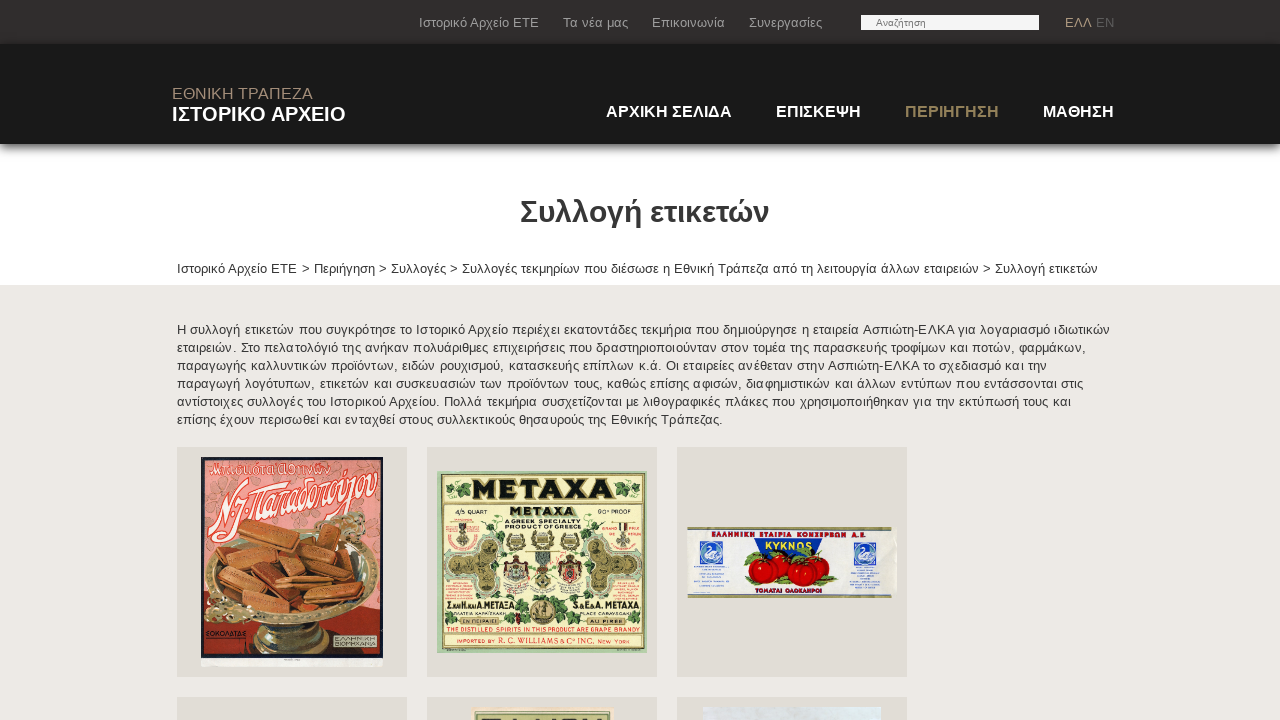

--- FILE ---
content_type: text/html; charset=utf-8
request_url: https://ha.nbg.gr/el/explore/collections/collectionsb/trademarks
body_size: 29720
content:


<!DOCTYPE html PUBLIC "-//W3C//DTD XHTML 1.0 Strict//EN"
	"http://www.w3.org/TR/xhtml1/DTD/xhtml1-strict.dtd">
<html dir="ltr" lang="el-GR">
<head><link rel="icon" type="image/png" href="/Style%20Library/Images/ha_favicon.png" /><meta name="GENERATOR" content="Microsoft SharePoint" /><meta http-equiv="Content-type" content="text/html; charset=utf-8" /><meta http-equiv="X-UA-Compatible" content="IE=10" /><meta http-equiv="Expires" content="0" /><meta name="msapplication-TileImage" content="/_layouts/15/images/SharePointMetroAppTile.png" /><meta name="msapplication-TileColor" content="#0072C6" /><title>
	Ιστορικό Αρχείο - Συλλογή ετικετών
</title><link rel="shortcut icon" href="/Style%20Library/Images/ha_favicon.png" type="image/vnd.microsoft.icon" id="favicon" /><link rel="stylesheet" type="text/css" href="/_layouts/15/1032/styles/Themable/corev15.css?rev=OywAMk7yy7ncgol0GnAZiQ%3D%3D"/>
<link id="CssRegistration4" rel="stylesheet" type="text/css" href="/Style%20Library/css/jquery.minimalect.min.css"/>
<link id="CssRegistration30" rel="stylesheet" type="text/css" href="/Style%20Library/css/jquery.fancybox.css"/>
<link id="CssRegistration50" rel="stylesheet" type="text/css" href="/Style%20Library/css/jquery.jscrollpane.css"/>
<link id="CssRegistration70" rel="stylesheet" type="text/css" href="/Style%20Library/css/jquery.ezmark.css"/>
<link id="CssRegistration80" rel="stylesheet" type="text/css" href="/Style%20Library/css/jquery.jplayer.css"/>
<link id="CssRegistration110" rel="stylesheet" type="text/css" href="/Style%20Library/css/magnific-popup.css"/>
<link id="CssRegistration100" rel="stylesheet" type="text/css" href="/Style%20Library/css/branding.css"/>
<link id="CssRegistration200" rel="stylesheet" type="text/css" href="/Style%20Library/css/general.css"/>
<script type="text/javascript" src="/_layouts/15/init.js?rev=0WPVXXAlL8AI%2BCQOKF%2BLNA%3D%3D"></script>
<script type="text/javascript" src="/style%20library/js/jquery-1.9.1.min.js"></script>
<script type="text/javascript" src="/style%20library/js/jquery.cycle.all.js"></script>
<script type="text/javascript" src="/style%20library/js/jquery.jcarousel.min.js"></script>
<script type="text/javascript" src="/style%20library/js/jquery.minimalect.min.js"></script>
<script type="text/javascript" src="/style%20library/js/jquery.mousewheel.js"></script>
<script type="text/javascript" src="/style%20library/js/jquery.jscrollpane.min.js"></script>
<script type="text/javascript" src="/style%20library/js/jquery.fancybox.min.js"></script>
<script type="text/javascript" src="/style%20library/js/jquery.fancybox-media.js"></script>
<script type="text/javascript" src="/style%20library/js/jquery.jplayer.min.js"></script>
<script type="text/javascript" src="/style%20library/js/jquery.ezmark.min.js"></script>
<script type="text/javascript" src="/style%20library/js/jquery.maskedinput.js"></script>
<script type="text/javascript" src="/style%20library/js/jquery-ui.js"></script>
<script type="text/javascript" src="/Style%20Library/js/nbg.js?rev=001005"></script>
<script type="text/javascript" src="/style%20library/js/jquery.magnific-popup.js"></script>
<script type="text/javascript" src="/style%20library/js/unslider.min.js"></script>
<script type="text/javascript" src="/ScriptResource.axd?d=HmBIW5NkNSezOJOE1AGD9LJBo32qZT9eSP9rb6QaUQc57nmtu_eFmS_r1LLAAhecLtS_LkQdLf-AqDO84oY1OB68VK2ZuNYe2SiU4tjjzfr1n8QZTi6T4rIkkC2vs4doMr6BMax5A0pP9VgPVs7c-FDOejxmquM1u5pUYjTCYxaUkFHmRwn2P4Sc384AU09S0&amp;t=5c0e0825"></script>
<script type="text/javascript" src="/_layouts/15/blank.js?rev=ZaOXZEobVwykPO9g8hq%2F8A%3D%3D"></script>
<script type="text/javascript" src="/ScriptResource.axd?d=B_sFfi6OecfsphdYKjsFn61vgnipYN09YeGChtcxWTyyrtZS6orPCr_tXKYDLDkM0-KxJ3wGNt0rcidy5a7QB4DdnUxSspVNwmi2VJzQQVgv8rVEo1pdfk0eT4xkZaAY7Iv5J-qxZK3uRkAPSaMI2HpACiNImPFwRhgONZ_nVNc10Cjmx3awmOnIakinowme0&amp;t=5c0e0825"></script>
<script type="text/javascript">RegisterSod("initstrings.js", "\u002f_layouts\u002f15\u002f1032\u002finitstrings.js?rev=xfakZQBxRVWZpYTsIQjiWw\u00253D\u00253D");</script>
<script type="text/javascript">RegisterSod("strings.js", "\u002f_layouts\u002f15\u002f1032\u002fstrings.js?rev=IQrCazvUqyM9OqkNhJSmBQ\u00253D\u00253D");RegisterSodDep("strings.js", "initstrings.js");</script>
<script type="text/javascript">RegisterSod("sp.init.js", "\u002f_layouts\u002f15\u002fsp.init.js?rev=jvJC3Kl5gbORaLtf7kxULQ\u00253D\u00253D");</script>
<script type="text/javascript">RegisterSod("sp.res.resx", "\u002f_layouts\u002f15\u002fScriptResx.ashx?culture=el\u00252Dgr\u0026name=SP\u00252ERes\u0026rev=fOv\u00252BG65fSAvfFT5gSr7AcQ\u00253D\u00253D");</script>
<script type="text/javascript">RegisterSod("sp.ui.dialog.js", "\u002f_layouts\u002f15\u002fsp.ui.dialog.js?rev=3Oh2QbaaiXSb7ldu2zd6QQ\u00253D\u00253D");RegisterSodDep("sp.ui.dialog.js", "sp.init.js");RegisterSodDep("sp.ui.dialog.js", "sp.res.resx");</script>
<script type="text/javascript">RegisterSod("core.js", "\u002f_layouts\u002f15\u002fcore.js?rev=BoOTONqXW5dYCwvqGhdhCw\u00253D\u00253D");RegisterSodDep("core.js", "strings.js");</script>
<script type="text/javascript">RegisterSod("menu.js", "\u002f_layouts\u002f15\u002fmenu.js?rev=cXv35JACAh0ZCqUwKU592w\u00253D\u00253D");</script>
<script type="text/javascript">RegisterSod("mQuery.js", "\u002f_layouts\u002f15\u002fmquery.js?rev=VYAJYBo5H8I3gVSL3MzD6A\u00253D\u00253D");</script>
<script type="text/javascript">RegisterSod("callout.js", "\u002f_layouts\u002f15\u002fcallout.js?rev=ryx2n4ePkYj1\u00252FALmcsXZfA\u00253D\u00253D");RegisterSodDep("callout.js", "strings.js");RegisterSodDep("callout.js", "mQuery.js");RegisterSodDep("callout.js", "core.js");</script>
<script type="text/javascript">RegisterSod("clienttemplates.js", "\u002f_layouts\u002f15\u002fclienttemplates.js?rev=0z4Tb4hOOcK5wjxH5p1xVg\u00253D\u00253D");RegisterSodDep("clienttemplates.js", "initstrings.js");</script>
<script type="text/javascript">RegisterSod("sharing.js", "\u002f_layouts\u002f15\u002fsharing.js?rev=XxxHIxIIc8BsW9ikVc6dgA\u00253D\u00253D");RegisterSodDep("sharing.js", "strings.js");RegisterSodDep("sharing.js", "mQuery.js");RegisterSodDep("sharing.js", "clienttemplates.js");RegisterSodDep("sharing.js", "core.js");</script>
<script type="text/javascript">RegisterSod("suitelinks.js", "\u002f_layouts\u002f15\u002fsuitelinks.js?rev=REwVU5jSsadDdOZlCx4wpA\u00253D\u00253D");RegisterSodDep("suitelinks.js", "strings.js");RegisterSodDep("suitelinks.js", "core.js");</script>
<script type="text/javascript">RegisterSod("clientrenderer.js", "\u002f_layouts\u002f15\u002fclientrenderer.js?rev=PWwV4FATEiOxN90BeB5Hzw\u00253D\u00253D");</script>
<script type="text/javascript">RegisterSod("srch.resources.resx", "\u002f_layouts\u002f15\u002fScriptResx.ashx?culture=el\u00252Dgr\u0026name=Srch\u00252EResources\u0026rev=VjSAabGenYbkVY98rfeLqA\u00253D\u00253D");</script>
<script type="text/javascript">RegisterSod("search.clientcontrols.js", "\u002f_layouts\u002f15\u002fsearch.clientcontrols.js?rev=8Q15HW2EU2aXBktJq5YW\u00252FA\u00253D\u00253D");RegisterSodDep("search.clientcontrols.js", "sp.init.js");RegisterSodDep("search.clientcontrols.js", "clientrenderer.js");RegisterSodDep("search.clientcontrols.js", "srch.resources.resx");</script>
<script type="text/javascript">RegisterSod("sp.runtime.js", "\u002f_layouts\u002f15\u002fsp.runtime.js?rev=5f2WkYJoaxlIRdwUeg4WEg\u00253D\u00253D");RegisterSodDep("sp.runtime.js", "sp.res.resx");</script>
<script type="text/javascript">RegisterSod("sp.search.js", "\u002f_layouts\u002f15\u002fsp.search.js?rev=dMkPlEXpdY6iJ\u00252FsY5RsB0g\u00253D\u00253D");RegisterSodDep("sp.search.js", "sp.init.js");RegisterSodDep("sp.search.js", "sp.runtime.js");</script>
<script type="text/javascript">RegisterSod("ajaxtoolkit.js", "\u002f_layouts\u002f15\u002fajaxtoolkit.js?rev=4hdiFSvb0aNeLsXllaqZDw\u00253D\u00253D");RegisterSodDep("ajaxtoolkit.js", "search.clientcontrols.js");</script>
<script type="text/javascript">RegisterSod("sp.js", "\u002f_layouts\u002f15\u002fsp.js?rev=yFK17w2Dmvg\u00252F3QQJr\u00252BIVXg\u00253D\u00253D");RegisterSodDep("sp.js", "sp.runtime.js");RegisterSodDep("sp.js", "sp.ui.dialog.js");RegisterSodDep("sp.js", "sp.res.resx");</script>
<script type="text/javascript">RegisterSod("userprofile", "\u002f_layouts\u002f15\u002fsp.userprofiles.js?rev=p5tCOm\u00252FlHUwcfll7W3pKNw\u00253D\u00253D");RegisterSodDep("userprofile", "sp.runtime.js");</script>
<script type="text/javascript">RegisterSod("followingcommon.js", "\u002f_layouts\u002f15\u002ffollowingcommon.js?rev=jWqEDmcjCSPmnQw2ZIfItQ\u00253D\u00253D");RegisterSodDep("followingcommon.js", "strings.js");RegisterSodDep("followingcommon.js", "sp.js");RegisterSodDep("followingcommon.js", "userprofile");RegisterSodDep("followingcommon.js", "core.js");RegisterSodDep("followingcommon.js", "mQuery.js");</script>
<script type="text/javascript">RegisterSod("profilebrowserscriptres.resx", "\u002f_layouts\u002f15\u002fScriptResx.ashx?culture=el\u00252Dgr\u0026name=ProfileBrowserScriptRes\u0026rev=Ykx280gx1\u00252Bkrbo7CTa4hzA\u00253D\u00253D");</script>
<script type="text/javascript">RegisterSod("sp.ui.mysitecommon.js", "\u002f_layouts\u002f15\u002fsp.ui.mysitecommon.js?rev=Ua8qmZSU9nyf53S7PEyJwQ\u00253D\u00253D");RegisterSodDep("sp.ui.mysitecommon.js", "sp.init.js");RegisterSodDep("sp.ui.mysitecommon.js", "sp.runtime.js");RegisterSodDep("sp.ui.mysitecommon.js", "userprofile");RegisterSodDep("sp.ui.mysitecommon.js", "profilebrowserscriptres.resx");</script>
<script type="text/javascript">RegisterSod("browserScript", "\u002f_layouts\u002f15\u002fie55up.js?rev=ypR\u00252FzpJuE7bcLEAVduzBZA\u00253D\u00253D");RegisterSodDep("browserScript", "strings.js");</script>
<script type="text/javascript">RegisterSod("inplview", "\u002f_layouts\u002f15\u002finplview.js?rev=iMf5THfqukSYut7sl9HwUg\u00253D\u00253D");RegisterSodDep("inplview", "strings.js");RegisterSodDep("inplview", "core.js");RegisterSodDep("inplview", "sp.js");</script>
<script type="text/javascript">RegisterSod("WPAdderClass", "\u002f_layouts\u002f15\u002fwpadder.js?rev=9oC0dNisQNz6qd8zCIRQ7g\u00253D\u00253D");</script>
<script type="text/javascript">RegisterSod("sp.core.js", "\u002f_layouts\u002f15\u002fsp.core.js?rev=tZDGLPOvY1bRw\u00252BsgzXpxTg\u00253D\u00253D");RegisterSodDep("sp.core.js", "strings.js");RegisterSodDep("sp.core.js", "sp.init.js");RegisterSodDep("sp.core.js", "core.js");</script>
<script type="text/javascript">RegisterSod("dragdrop.js", "\u002f_layouts\u002f15\u002fdragdrop.js?rev=LqsILQdmX9MDOiy\u00252BCmfRCw\u00253D\u00253D");RegisterSodDep("dragdrop.js", "strings.js");</script>
<script type="text/javascript">RegisterSod("quicklaunch.js", "\u002f_layouts\u002f15\u002fquicklaunch.js?rev=\u00252BHeX6ARcp\u00252F9LpMq6FqQYyA\u00253D\u00253D");RegisterSodDep("quicklaunch.js", "strings.js");RegisterSodDep("quicklaunch.js", "dragdrop.js");</script>
<link type="text/xml" rel="alternate" href="/el/_vti_bin/spsdisco.aspx" />
		
		<link rel="canonical" href="http://ha.nbg.gr:80/el/explore/collections/collectionsb/trademarks" />
		
	</head>
<body>
  <div id="imgPrefetch" style="display:none">
<img src="/Style%20Library/Images/ha_favicon.png?rev=23" />
<img src="/_layouts/15/images/siteIcon.png?rev=23" />
<img src="/_layouts/15/images/spcommon.png?rev=23" />
</div>

  <noscript><div class='noindex'>Ίσως προσπαθείτε να μεταβείτε σε αυτή την τοποθεσία από ένα ασφαλές πρόγραμμα περιήγησης στο διακομιστή. Ενεργοποιήστε τις δέσμες ενεργειών και φορτώστε ξανά αυτήν τη σελίδα.</div></noscript>
  
  <form method="post" action="./trademarks?TermStoreId=f40730a2-2954-4770-9d13-46bb56606945&amp;TermSetId=7c53969f-41e4-43fc-bed9-c3c52942ab66&amp;TermId=481d623b-c374-436d-807f-1ffd24476b8d" onsubmit="javascript:return WebForm_OnSubmit();" id="aspnetForm">
<div class="aspNetHidden">
<input type="hidden" name="_wpcmWpid" id="_wpcmWpid" value="" />
<input type="hidden" name="wpcmVal" id="wpcmVal" value="" />
<input type="hidden" name="MSOWebPartPage_PostbackSource" id="MSOWebPartPage_PostbackSource" value="" />
<input type="hidden" name="MSOTlPn_SelectedWpId" id="MSOTlPn_SelectedWpId" value="" />
<input type="hidden" name="MSOTlPn_View" id="MSOTlPn_View" value="0" />
<input type="hidden" name="MSOTlPn_ShowSettings" id="MSOTlPn_ShowSettings" value="False" />
<input type="hidden" name="MSOGallery_SelectedLibrary" id="MSOGallery_SelectedLibrary" value="" />
<input type="hidden" name="MSOGallery_FilterString" id="MSOGallery_FilterString" value="" />
<input type="hidden" name="MSOTlPn_Button" id="MSOTlPn_Button" value="none" />
<input type="hidden" name="__EVENTTARGET" id="__EVENTTARGET" value="" />
<input type="hidden" name="__EVENTARGUMENT" id="__EVENTARGUMENT" value="" />
<input type="hidden" name="__REQUESTDIGEST" id="__REQUESTDIGEST" value="noDigest" />
<input type="hidden" name="MSOSPWebPartManager_DisplayModeName" id="MSOSPWebPartManager_DisplayModeName" value="Browse" />
<input type="hidden" name="MSOSPWebPartManager_ExitingDesignMode" id="MSOSPWebPartManager_ExitingDesignMode" value="false" />
<input type="hidden" name="MSOWebPartPage_Shared" id="MSOWebPartPage_Shared" value="" />
<input type="hidden" name="MSOLayout_LayoutChanges" id="MSOLayout_LayoutChanges" value="" />
<input type="hidden" name="MSOLayout_InDesignMode" id="MSOLayout_InDesignMode" value="" />
<input type="hidden" name="_wpSelected" id="_wpSelected" value="" />
<input type="hidden" name="_wzSelected" id="_wzSelected" value="" />
<input type="hidden" name="MSOSPWebPartManager_OldDisplayModeName" id="MSOSPWebPartManager_OldDisplayModeName" value="Browse" />
<input type="hidden" name="MSOSPWebPartManager_StartWebPartEditingName" id="MSOSPWebPartManager_StartWebPartEditingName" value="false" />
<input type="hidden" name="MSOSPWebPartManager_EndWebPartEditing" id="MSOSPWebPartManager_EndWebPartEditing" value="false" />
<input type="hidden" name="__VIEWSTATE" id="__VIEWSTATE" value="WheiKV6Yo3WWtSLg0UdJjbOiT9G3UgwVyUJ6ii+zJEsxQTFIibonvDH6vMlFU8Gb3H0RpKA0tOF+MSR+NXaHibAt+CMwQQM8ijiqLUCB+/iSJBf+4hAClYhsoFZbfiZlgw4NTPENbfpoxL88K4pVYTiq44fWB9Al7mZxTHUDkwvUblRvpPtK0lwaBRNzMA3LWc+9tay0cs8ZoTZ6NJ2GKaQizPhs7+Bbu8RhXNo9GyiuHeRBVa09EHIxsgvW+7yzqzJrvb0+KLd/o9ikkigQq55fZNak4eGA+JkXUqntYoSvRwmGMIB+y9aMk8ISv5S6Ba8i7k7ed+6ISO19LHzaG1WKL9MALC/sGjwMHRRxDLnHrMQeqDZmQSGHc4GrncMvrMK1Ik9EswHH65LD+QUhNWrEzLSeGsIW13pj9iIV9pMePQ6uChZvGyES3bJUw6lbgCso1dhycse7cuDbcLtvyO0ngwIzxnqQ+iP2DGLf7U3kf9xvoMk+DrMqhVdJbCqqpyvOMAf/JFty0FZEadzPbGwkbU3w+dvRdv97BEIQXIRW3S4SDyXFLTuJc+CRKyhNo2CWsawfyglShv1JB6RQLCgJTbGtWFUPp1+0Bq341xL/jPDpjkmyLTmwZX6hCGXdLyFys6jsvxoPEIalKyD+VtDRtpAds4Yjta6zPqFYzJ5c27zuGdXeXGkxWKXvHX5h3E3YuMKZlRzMRfeKsEIG5+tgc/dpQM5k5xftrDZ1iU5Li5oH6JIfEZsDr4KxbKot1opf2NjhqMViQZc48fzHG5myloEKjLUdPxTDQdQgQqKrNCw25xZfJE/WgW34vaSZLlWEjNb2i9IA+kVAwpsc76Y7esWZBb72LEw/7o47Nx5inCXkrPy2Yh9Tm6Z3ww21zDCcCDi7YXrf+bwfJ5lfQgMeSAshcxfRRMWrqWOduiCDdOfy+RqqOO1/O7jVittp8snFKCnR+xig8N1gy6K6gbG0GeRA+krD7o3NATETB5V5lwDGNLkWD/QaozeDCbc7OC45BXGEs43XPcv9NzFxpm8m6RtrZrVYQd7+QBwZbPWuxhKMfnaHjfStPkiX0lqjorGpwP2KSri5C0bJWsaqc0MqKhwgKj6GVna8kgimQFFtNGoxx2wO/yAVcLQOhgvuCrjm8nywmcgyOlP14x122/sUbMCzU2Yw9HrZWW4nq5r4qInocxAMkk8SXnSGBq2ryQzy0Nh6Vm09EBF8MCkvXGZHebRQr3MMspPupqWer4IamHJRnRObs3O2jqwgqJwAGvGm410PCvZex+3a6X3M5EQJZqlFUDKky5et+lABo31rwdoaocbXuP8I88kJhzLJ9SrbVIx7A2e0AewUw/C0F7BRfrkWTi5y2Gh3SHbA+Q0/qyfX67eIaSTZeWHzykfMH5EzEZ6Hkhk6m0yGHFM4/Zh1FsZPYjqZCSwGXXTye2/A9wHVb052ptYYJWq5YSEwWUasygdnEa9Hg73X63glF/B38bKvhGkdRUMZDa5eMJrMAFcb/l2np9npZLGlmbNh3LllxxH8/oGcfYUt6QgWoNTQkTJjQIRjPN6JzexERPul+IDcAoGQhHWGcDDpknqVOD6GfNhHf1GmFzbaUCa0pjSRqq4ivaQyUzVocC7oKrdz/TFfMo9g1yzCxGf7GQjo7lI75F66Wtw1PtoY6qup+UOKXLUiHTl6ggyC7zpQ1resSqhLff3E1b7LBL0BEP3ep3qBr3n2es2lTvbhBAKiLACyGHp6UFuXhbGiB7FyL3wwV0FHqzKjOOaI3pVuRFZUf3PvtmTtABvj9U2S8vkg87J1Cgc7RPjlHEj9g5nPlg/SB1DYvjIZGWtMK+KtJnPvxegZspGRJtXnInC4q4aE9lDLWTzZfgMVlUu1ILIP4+qLmRFDUvkpXIQ8sybtY6Fd/R1/m9h9rQSYr5QUH47vuW2Pwj4jgBmEcuQumzPhPrJ5G1K+rljhJL+lTeipr2fKZcjufsmEJ4icpsRqGxV8q6CbPttMbHx5R2TMnfLGbpdpzZMaq8AceMS0XDShwBruIy0dcCWsa67O270LV5zjazN56VhfciU4EEStwAtPrKES/W0CMAqZ1qOt4RzwxDv4pZSxL81emw7b/4mbSTKpp9bsKaeky2ZdnszHGH4BLox7A7ZEAswdAbuIKQ9C0ER3QTmcaLI4z6075i4IgV0SNFzte5cCcR00Z+IPyY90hybXDPXiQ5/X7I/btkchm0DgjFfpVajqQbhXwrPiPoQ4+X2OUi/2jddCDXwRQoRtWvLRMfFqoHsFxTaxE71E2GBaAEvtjB8Q2QIvcG5lPjMtUEoZfDXfluqU40Gk82iC48wkk+fdU8ir9XC0+lJwQ02YtNKPSU73PhXJ7mrB+w8oGnFWRaaXxLii8usMlwFX4QOIAIKLAHwTViUPSwWWe2rnMtrIojgpRbCWKNWNJu2dZrKRq9DX0zL/zfzsx3lKYPKfxR1rrB6UBU/AJcYKoeZXKwjsudaL5GQfJS+ycnI1Lk88FNchXjQv5sYWIaYvndbmGcGWVtTcobn14HsRUlx7ubN4+3DC7ufmUIajxJoVBlx9lxbVPK+ytusAP8kxjX7Km6XBhooHtcoyThJ4IO5XW1ponlxWwVh0EOaGLkZro1X3CJa2aUgpdLtT62QnursChOlr6ucToA/Odd8dd07N0tLKl3tAgYCdX+Hont4UjMd8TLJTf1CERKDE1ujwXthuzmTZIxOwhYB+tAvxHSiJsX9oza/Goy5BUsUgkW87RU1eHSarvygjJh7IWOlAUIx/8214I50Q7eMBBdo5VXJ8MrvVh1EQXZqKt1AIFJ0Wb00xDcRc8Xy3pHE8NmAnlOivC+5MfqgEDYf1MOiYf2m5jo//9JgS47ZjPiogAvGY9KCeF5XoH0G8vdF4djs/nfO8xqatesUpwzOv/[base64]//cxgh/6keyw7Ym3Nk+ECVdw4ITIxJKDA6dcmg/VhqPnSjZUtwvQJOSy0BaClbOjdpYcNQSTTaWWrvTVecLv5jPbqimONq6W1OkEAERuz0bgG3picidEAHyLd7buft/SBu/tp2MuDwndjYmWFs1KeEezNBQUjDgX1Xey/kzjLKwVZtWkL0BFgsXCXrYTjbF00VZvPWzHJq9KJCRNpAJGQT1DqT2kED3O8WwvG3syq9oHgzY//bBJer3Q4flFEzd+lvz9tfketHCXLLC5nW/dSz1/SsFGD8DZP/K0vrG8rFfYWO9xK5vlFa6KhgOiI9Qwj1WIB8LMwk75alZbvjhhhMSvMmY6ZDUD5wvLm1YaPgbGYDC7Yl+JUO5vd9UuE/FSGHngMrZI4+22APAYqtWnUpNHeb/RHI2FkTq5nmFIFeUDcPaDOXOcD3AmXtSIabq/HLS5Ni1U9ZuA8jmUHoaLNFLCBZ6gQZoDiWdwPPVvOn6qyYKzgPbqZAyJvQvynXhMBAGBsSO+kvn5qQSIbH8fWwSFUhqXw+vG7XdGjr+v3qcgcMlNIqzr2R+1FNyV5gL8JkguWmLH4KAln+hQXSCvelJTrcBGL2HVy6V/PB6of+UGN+JBliFWqecoeGjR2pHmQaRCdCiRemcVkwPcJ/[base64]/bqAT0daXQr4nNE+5lFDXhnCQjbDRkkMphhemtz/xxGqqas7kWi7+23IsJGXhqP3z6bnqcUUi45ErbJjGBUSuTIHECL1Vj/sZHYnGYcOVMJmUi7iRTSDGiGt+xykZdYh4ThuGu8DP1dnoXszPRWnsAMr4KgkYub/Cz0++UEnX3JKoawgujBl6N7MRSZxtjHBtt+RIVnnt9CofAPAWmyJkx81VlTuRGiZjdsa9LHCO+La+SPUg0VSsn2TJpYdG/O/fdFQsN2AdEA3xCBTnEbCVLhcNijdPcCq1J8Ez4KpcuCD3/UFDddSQKlY/jbyHeZh4RvLF/CogUrAvmZk8GFBk9B39PW/bT8XLqfgLM5PlP0FduYNVBev7qy5X21TbGg5uQX+FahQmNDWzob3tTOOYSiwE9HL9QPgPBhkacM9nMOMdeFLKcbQs0PF/GoEPrnRh36OLv/8ncBgj2fI5Oxrx+l++VAqsYv02P8NHw9MlXVMAVcmqXTd8qH8KpTZKcTaJhFD7/2d2TlpaaK7/[base64]/ABeTTfGc7EuIGnKlOLuNFQd2LSMwJAnizgVxY3ikL+h8637Jwf1EhhhYk0vJCwnm5/WteLmid3wj2vltKT/Xm2v7BLATudqf2b66dMILOr2nqoOME6K3g3PWcXtyMNk5gv+huG5eKUvA125yKDZvOE8KoMb6lfInbfC/wo9fV6Ug5aifgNYDjDKv8k7h0ufiutKhJ5MbppFHhHBvGYm1HQL+N/9ulVmH9H0tfCmdsBBEsYX8tKOUs+oAp6YzkbiWzWGZyLlCtXZsE3Q8F412xqwB+h2VYJJ5TK6n1AF1vr9BoEstEpJYFqtbKtcEWIxj05wKzVAiyAjX6IMWH1dFXYRW/g9KBK5HPcYYuOG5bettl+zqSNDvYnOg8hHaKaW1mV/Zq0QmKmK+TuMtNovlqcptQyLevsg7GrRlgSnQiTrDbYlEwy6iJrVyUlzqYhTXw8y2QzeJMArDSb8lgMmwIYRFiDUVJfCR3OWnIUWBo5vB8yaqKHeelzpSsBKHDwnQCmh6/UDK0FxICaRyenuFSMvb0gOY0v4hWJKfPv+elVUn5LvHCToFRDrhYLgUONJkA5DDlX4CZm7uQtJ5UgudIa62MyO1jN0j4J7fdDhPMCeneSDJks5G/[base64]/2c7qLJb3e0WkNyiOKq+2srrIPBZQd6niYP/Xas9Phd9+Y4Mh8IR4CrdoyOICXXJ3KeWd6ElpOYOl7IloA==" />
</div>

<script type="text/javascript">
//<![CDATA[
var theForm = document.forms['aspnetForm'];
if (!theForm) {
    theForm = document.aspnetForm;
}
function __doPostBack(eventTarget, eventArgument) {
    if (!theForm.onsubmit || (theForm.onsubmit() != false)) {
        theForm.__EVENTTARGET.value = eventTarget;
        theForm.__EVENTARGUMENT.value = eventArgument;
        theForm.submit();
    }
}
//]]>
</script>


<script src="/WebResource.axd?d=I7IeQoylu7xQC1EUXDNlXEUl2_vQvYdSVKRLwbYUyawLRYnOJr27lYMZZmZZeoss-eQiVDtI_dhtsOCmNE2kOJT66iN9-ituS47UCWEGIxw1&amp;t=638901644248157332" type="text/javascript"></script>


<script type="text/javascript">
//<![CDATA[
var MSOWebPartPageFormName = 'aspnetForm';
var g_presenceEnabled = true;
var g_wsaEnabled = false;
var g_wsaQoSEnabled = false;
var g_wsaQoSDataPoints = [];
var g_wsaLCID = 1032;
var g_wsaListTemplateId = 850;
var g_wsaSiteTemplateId = 'CMSPUBLISHING#0';
var _fV4UI=true;var _spPageContextInfo = {webServerRelativeUrl: "\u002fel", webAbsoluteUrl: "http:\u002f\u002fha.nbg.gr\u002fel", siteAbsoluteUrl: "http:\u002f\u002fha.nbg.gr", serverRequestPath: "\u002fel\u002fPages\u002fcol-det-2page6.aspx", layoutsUrl: "_layouts\u002f15", webTitle: "el", webTemplate: "39", tenantAppVersion: "0", isAppWeb: false, Has2019Era: true, webLogoUrl: "_layouts\u002f15\u002fimages\u002fsiteicon.png", webLanguage: 1032, currentLanguage: 1032, currentUICultureName: "el-GR", currentCultureName: "el-GR", clientServerTimeDelta: new Date("2026-01-20T01:47:04.8579420Z") - new Date(), siteClientTag: "13$$15.0.5545.1000", crossDomainPhotosEnabled:false, webUIVersion:15, webPermMasks:{High:16,Low:196673},pageListId:"{46730d35-9009-4ac9-a9fa-49de27e103be}",pageItemId:251, pagePersonalizationScope:1, alertsEnabled:true, siteServerRelativeUrl: "\u002f", allowSilverlightPrompt:'True'};var L_Menu_BaseUrl="/el";
var L_Menu_LCID="1032";
var L_Menu_SiteTheme="null";
document.onreadystatechange=fnRemoveAllStatus; function fnRemoveAllStatus(){removeAllStatus(true)};
function _spNavigateHierarchy(nodeDiv, dataSourceId, dataPath, url, listInContext, type) {

    CoreInvoke('ProcessDefaultNavigateHierarchy', nodeDiv, dataSourceId, dataPath, url, listInContext, type, document.forms.aspnetForm, "", "\u002fel\u002fexplore\u002fcollections\u002fcollectionsb\u002ftrademarks");

}
//]]>
</script>

<script src="/_layouts/15/blank.js?rev=ZaOXZEobVwykPO9g8hq%2F8A%3D%3D" type="text/javascript"></script>
<script type="text/javascript">
//<![CDATA[
(function(){

        if (typeof(_spBodyOnLoadFunctions) === 'undefined' || _spBodyOnLoadFunctions === null) {
            return;
        }
        _spBodyOnLoadFunctions.push(function() 
        {
          ExecuteOrDelayUntilScriptLoaded(
            function()
            {
              var pairs = SP.ScriptHelpers.getDocumentQueryPairs();
              var followDoc, itemId, listId, docName;
              for (var key in pairs)
              {
                if(key.toLowerCase() == 'followdocument') 
                  followDoc = pairs[key];
                else if(key.toLowerCase() == 'itemid') 
                  itemId = pairs[key];
                else if(key.toLowerCase() == 'listid') 
                  listId = pairs[key];
                else if(key.toLowerCase() == 'docname') 
                  docName = decodeURI(pairs[key]);
              } 

              if(followDoc != null && followDoc == '1' && listId!=null && itemId != null && docName != null)
              {
                SP.SOD.executeFunc('followingcommon.js', 'FollowDocumentFromEmail', function() 
                { 
                  FollowDocumentFromEmail(itemId, listId, docName);
                });
              }

            }, 'SP.init.js');

        });
    })();(function(){

        if (typeof(_spBodyOnLoadFunctions) === 'undefined' || _spBodyOnLoadFunctions === null) {
            return;
        }
        _spBodyOnLoadFunctions.push(function() {

            if (typeof(SPClientTemplates) === 'undefined' || SPClientTemplates === null || (typeof(APD_InAssetPicker) === 'function' && APD_InAssetPicker())) {
                return;
            }

            var renderFollowFooter = function(renderCtx,  calloutActionMenu)
            {
                if (renderCtx.ListTemplateType == 700) 
                    myDocsActionsMenuPopulator(renderCtx, calloutActionMenu);
                else
                    CalloutOnPostRenderTemplate(renderCtx, calloutActionMenu);

                var listItem = renderCtx.CurrentItem;
                if (typeof(listItem) === 'undefined' || listItem === null) {
                    return;
                }
                if (listItem.FSObjType == 0) {
                    calloutActionMenu.addAction(new CalloutAction({
                        text: Strings.STS.L_CalloutFollowAction,
                        tooltip: Strings.STS.L_CalloutFollowAction_Tooltip,
                        onClickCallback: function (calloutActionClickEvent, calloutAction) {
                            var callout = GetCalloutFromRenderCtx(renderCtx);
                            if (!(typeof(callout) === 'undefined' || callout === null))
                                callout.close();
                            SP.SOD.executeFunc('followingcommon.js', 'FollowSelectedDocument', function() { FollowSelectedDocument(renderCtx); });
                        }
                    }));
                }
            };

            var registerOverride = function(id) {
                var followingOverridePostRenderCtx = {};
                followingOverridePostRenderCtx.BaseViewID = 'Callout';
                followingOverridePostRenderCtx.ListTemplateType = id;
                followingOverridePostRenderCtx.Templates = {};
                followingOverridePostRenderCtx.Templates.Footer = function(renderCtx) {
                    var  renderECB;
                    if (typeof(isSharedWithMeView) === 'undefined' || isSharedWithMeView === null) {
                        renderECB = true;
                    } else {
                        var viewCtx = getViewCtxFromCalloutCtx(renderCtx);
                        renderECB = !isSharedWithMeView(viewCtx);
                    }
                    return CalloutRenderFooterTemplate(renderCtx, renderFollowFooter, renderECB);
                };
                SPClientTemplates.TemplateManager.RegisterTemplateOverrides(followingOverridePostRenderCtx);
            }
            registerOverride(101);
            registerOverride(700);
        });
    })();if (typeof(DeferWebFormInitCallback) == 'function') DeferWebFormInitCallback();function WebForm_OnSubmit() {
UpdateFormDigest('\u002fel', 1440000);if (typeof(_spFormOnSubmitWrapper) != 'undefined') {return _spFormOnSubmitWrapper();} else {return true;};
return true;
}
//]]>
</script>

<div class="aspNetHidden">

	<input type="hidden" name="__VIEWSTATEGENERATOR" id="__VIEWSTATEGENERATOR" value="001BCA71" />
	<input type="hidden" name="__VIEWSTATEENCRYPTED" id="__VIEWSTATEENCRYPTED" value="" />
	<input type="hidden" name="__EVENTVALIDATION" id="__EVENTVALIDATION" value="bocwi0PmXnGDrUijh8iRgLRNWYKv5BzX8NXq55p5DoWuc4LsILPOB0z3LqxOsdg6XWQVkENNMetb4JM3OJIPq22qp5WKNTfH3MywtOBRzE+o07Na8XR8pmYBVh7TcR0ZX6NiNqDwx8fHDUZ57KKXjHBL1SGnIgQDck1aoR6ukJM=" />
</div>
	<script type="text/javascript"> var submitHook = function () { return false; }; theForm._spOldSubmit = theForm.submit; theForm.submit = function () { if (!submitHook()) { this._spOldSubmit(); } }; </script>
	<span id="DeltaSPWebPartManager">
		
	</span>
	<script type="text/javascript">
//<![CDATA[
Sys.WebForms.PageRequestManager._initialize('ctl00$ScriptManager', 'aspnetForm', ['fctl00$WebPartAdderUpdatePanel',''], [], ['ctl00$WebPartAdder',''], 90, 'ctl00');
//]]>
</script>

	<span id="DeltaDelegateControls">
		
		
	</span>
<div id="TurnOnAccessibility" style="display:none" class="s4-notdlg noindex">
	<a id="linkTurnOnAcc" href="#" class="ms-accessible ms-acc-button" onclick="SetIsAccessibilityFeatureEnabled(true);UpdateAccessibilityUI();document.getElementById('linkTurnOffAcc').focus();return false;">Ενεργοποίηση πιο προσπελάσιμης λειτουργίας</a>
</div>
<div id="TurnOffAccessibility" style="display:none" class="s4-notdlg noindex">
	<a id="linkTurnOffAcc" href="#" class="ms-accessible ms-acc-button" onclick="SetIsAccessibilityFeatureEnabled(false);UpdateAccessibilityUI();document.getElementById('linkTurnOnAcc').focus();return false;">Απενεργοποίηση πιο προσπελάσιμης λειτουργίας</a>
</div>
<div class="s4-notdlg s4-skipribbonshortcut noindex">
	<a href="javascript:;" onclick="document.getElementById(&#39;startNavigation&#39;).focus();" class="ms-accessible ms-acc-button" accesskey="Y">Παράλειψη εντολών κορδέλας</a>
</div>
<div class="s4-notdlg noindex">
	<a href="javascript:;" onclick="document.getElementById(&#39;mainContent&#39;).focus();" class="ms-accessible ms-acc-button">Μετάβαση στο κύριο περιεχόμενο</a>
</div>
<div id="TurnOffAnimation" style="display:none;" class="s4-notdlg noindex">
	<a id="linkTurnOffAnimation" href="#" class="ms-accessible ms-acc-button" onclick="ToggleAnimationStatus();return false;">Απενεργοποίηση κινούμενων σχεδίων</a>
</div>
<div id="TurnOnAnimation" style="display:none;" class="s4-notdlg noindex">
	<a id="linkTurnOnAnimation" href="#" class="ms-accessible ms-acc-button" onclick="ToggleAnimationStatus();return false;">Ενεργοποίηση κινούμενων σχεδίων</a>
</div>
<a id="HiddenAnchor" href="javascript:;" style="display:none;"></a>

    

	  <div id="ms-hcTest" class="visibilityCollapsed"></div>
      <div id="s4-ribbonrow" style="display:none;">    
          
                  

    
            

<div id="DeltaWebPartAdderUpdatePanelContainer" class="ms-core-webpartadder">
	
  <div id="WebPartAdderUpdatePanelContainer">
	<div id="ctl00_WebPartAdderUpdatePanel">
		
		<span id="ctl00_WebPartAdder"></span>
	  
	</div>
  </div>

</div>
		</div>
		</div>
		<div id="s4-workspace" class="ms-core-overlay">
		<div id="s4-bodyContainer">
		<div id="s4-titlerow"
			class="ms-dialogHidden s4-titlerowhidetitle">
		<div id="titleAreaBox"
			class="ms-noList ms-table ms-core-tableNoSpace">
		<div id="titleAreaRow"
			class="ms-tableRow">
<div id="siteIcon" class="ms-tableCell ms-verticalAlignTop">
	<div id="DeltaSiteLogo">
	
		<a id="ctl00_onetidProjectPropertyTitleGraphic" title="el" class="ms-siteicon-a" href="/el"><img id="ctl00_onetidHeadbnnr2" class="ms-siteicon-img" name="onetidHeadbnnr0" src="/_layouts/15/images/siteIcon.png?rev=23" alt="el" /></a>
	
</div>
</div>
			<div class="ms-breadcrumb-box ms-tableCell ms-verticalAlignTop">
				<div
					class="ms-breadcrumb-top">
<div class="ms-breadcrumb-dropdownBox" style="display:none;">
<span id="DeltaBreadcrumbDropdown">
	
</span>
</div>
<div id="DeltaTopNavigation" class="ms-displayInline ms-core-navigation" role="navigation">
	
	
	
		<div id="zz1_TopNavigationMenu" class=" noindex ms-core-listMenu-horizontalBox">
		<ul id="zz2_RootAspMenu" class="root ms-core-listMenu-root static">
			<li class="static dynamic-children"><a class="static dynamic-children menu-item ms-core-listMenu-item ms-displayInline ms-navedit-linkNode" tabindex="0" href="/el/historical-archive" accesskey="1"><span aria-haspopup="true" class="additional-background ms-navedit-flyoutArrow dynamic-children"><span class="menu-item-text">Ιστορικό Αρχείο</span></span></a><ul class="dynamic">
				<li class="dynamic dynamic-children"><a class="dynamic dynamic-children menu-item ms-core-listMenu-item ms-displayInline ms-navedit-linkNode" tabindex="0" href="/el/historical-archive/building"><span aria-haspopup="true" class="additional-background ms-navedit-flyoutArrow dynamic-children"><span class="menu-item-text">Κτήρια</span></span></a><ul class="dynamic">
					<li class="dynamic"><a class="dynamic menu-item ms-core-listMenu-item ms-displayInline ms-navedit-linkNode" tabindex="0" href="/el/historical-archive/building/archive-safekeeping-standards"><span class="additional-background ms-navedit-flyoutArrow"><span class="menu-item-text">Συνθήκες φύλαξης του αρχειακού υλικού</span></span></a></li><li class="dynamic"><a class="dynamic menu-item ms-core-listMenu-item ms-displayInline ms-navedit-linkNode" tabindex="0" href="/el/historical-archive/building/chronology"><span class="additional-background ms-navedit-flyoutArrow"><span class="menu-item-text">Χρονολόγια</span></span></a></li><li class="dynamic"><a class="dynamic menu-item ms-core-listMenu-item ms-displayInline ms-navedit-linkNode" tabindex="0" href="/el/historical-archive/building/floors"><span class="additional-background ms-navedit-flyoutArrow"><span class="menu-item-text">Χώροι</span></span></a></li><li class="dynamic"><a class="dynamic menu-item ms-core-listMenu-item ms-displayInline ms-navedit-linkNode" tabindex="0" href="/el/historical-archive/building/strengthening-and-waterproofing"><span class="additional-background ms-navedit-flyoutArrow"><span class="menu-item-text">Στερέωση και στεγανοποίηση</span></span></a></li><li class="dynamic"><a class="dynamic menu-item ms-core-listMenu-item ms-displayInline ms-navedit-linkNode" tabindex="0" href="/el/historical-archive/building/workflow"><span class="additional-background ms-navedit-flyoutArrow"><span class="menu-item-text">Ροή εργασιών</span></span></a></li>
				</ul></li><li class="dynamic"><a class="dynamic menu-item ms-core-listMenu-item ms-displayInline ms-navedit-linkNode" tabindex="0" href="/el/historical-archive/history"><span class="additional-background ms-navedit-flyoutArrow"><span class="menu-item-text">Ιστορικό</span></span></a></li><li class="dynamic"><a class="dynamic menu-item ms-core-listMenu-item ms-displayInline ms-navedit-linkNode" tabindex="0" href="/el/historical-archive/Microphotography and multi-media applications lab"><span class="additional-background ms-navedit-flyoutArrow"><span class="menu-item-text">Εργαστήριο μικροφωτογράφισης και ψηφιοποίησης</span></span></a></li><li class="dynamic"><a class="dynamic menu-item ms-core-listMenu-item ms-displayInline ms-navedit-linkNode" tabindex="0" href="/el/historical-archive/paper-conservation-lab"><span class="additional-background ms-navedit-flyoutArrow"><span class="menu-item-text">Εργαστήριο συντήρησης χαρτιού</span></span></a></li><li class="dynamic"><span class="dynamic menu-item ms-core-listMenu-item ms-displayInline ms-navedit-linkNode" tabindex="0"><span class="additional-background ms-navedit-flyoutArrow"><span class="menu-item-text">Παρεχόμενες υπηρεσίες</span></span></span></li><li class="dynamic"><a class="dynamic menu-item ms-core-listMenu-item ms-displayInline ms-navedit-linkNode" tabindex="0" href="/el/historical-archive/the-archival-and-historical-information-system"><span class="additional-background ms-navedit-flyoutArrow"><span class="menu-item-text">Ηλεκτρονικό σύστημα αρχειακών και ιστορικών πληροφοριών</span></span></a></li><li class="dynamic"><a class="dynamic menu-item ms-core-listMenu-item ms-displayInline ms-navedit-linkNode" tabindex="0" href="/el/historical-archive/the-multi-purpose-events-hall"><span class="additional-background ms-navedit-flyoutArrow"><span class="menu-item-text">Αίθουσα πολλαπλών χρήσεων</span></span></a></li><li class="dynamic"><a class="dynamic menu-item ms-core-listMenu-item ms-displayInline ms-navedit-linkNode" tabindex="0" href="/el/historical-archive/workflow"><span class="additional-background ms-navedit-flyoutArrow"><span class="menu-item-text">Ροή των εργασιών</span></span></a></li>
			</ul></li><li class="static dynamic-children selected"><a class="static dynamic-children selected menu-item ms-core-listMenu-item ms-displayInline ms-bold ms-core-listMenu-selected ms-navedit-linkNode" tabindex="0" href="/el/explore"><span aria-haspopup="true" class="additional-background ms-navedit-flyoutArrow dynamic-children"><span class="menu-item-text">Περιήγηση</span><span class="ms-hidden">Τρέχουσα επιλογή</span></span></a><ul class="dynamic">
				<li class="dynamic dynamic-children"><a class="dynamic dynamic-children menu-item ms-core-listMenu-item ms-displayInline ms-navedit-linkNode" tabindex="0" href="/el/explore/collections"><span aria-haspopup="true" class="additional-background ms-navedit-flyoutArrow dynamic-children"><span class="menu-item-text">Συλλογές</span></span></a><ul class="dynamic">
					<li class="dynamic"><a class="dynamic menu-item ms-core-listMenu-item ms-displayInline ms-navedit-linkNode" tabindex="0" href="/el/explore/collections/collectionsa"><span class="additional-background ms-navedit-flyoutArrow"><span class="menu-item-text">Συλλογές τεκμηρίων που προέρχονται από τη λειτουργία της Εθνικής Τράπεζας</span></span></a></li><li class="dynamic"><a class="dynamic menu-item ms-core-listMenu-item ms-displayInline ms-navedit-linkNode" tabindex="0" href="/el/explore/collections/collectionsb"><span class="additional-background ms-navedit-flyoutArrow"><span class="menu-item-text">Συλλογές τεκμηρίων που διέσωσε η Εθνική Τράπεζα από τη λειτουργία άλλων εταιρειών</span></span></a></li><li class="dynamic"><a class="dynamic menu-item ms-core-listMenu-item ms-displayInline ms-navedit-linkNode" tabindex="0" href="/el/explore/collections/collectionsc"><span class="additional-background ms-navedit-flyoutArrow"><span class="menu-item-text">Συλλογές τεκμηρίων από προσκτήσεις και δωρεές τρίτων</span></span></a></li>
				</ul></li><li class="dynamic dynamic-children"><a class="dynamic dynamic-children menu-item ms-core-listMenu-item ms-displayInline ms-navedit-linkNode" tabindex="0" href="/el/explore/exhibitions"><span aria-haspopup="true" class="additional-background ms-navedit-flyoutArrow dynamic-children"><span class="menu-item-text">Εκθέσεις</span></span></a><ul class="dynamic">
					<li class="dynamic"><a class="dynamic menu-item ms-core-listMenu-item ms-displayInline ms-navedit-linkNode" tabindex="0" href="/el/explore/exhibitions/co-organisation-of-exhibitions"><span class="additional-background ms-navedit-flyoutArrow"><span class="menu-item-text">Συνδιοργάνωση εκθέσεων</span></span></a></li><li class="dynamic"><a class="dynamic menu-item ms-core-listMenu-item ms-displayInline ms-navedit-linkNode" tabindex="0" href="/el/explore/exhibitions/Μόνιμες εκθέσεις"><span class="additional-background ms-navedit-flyoutArrow"><span class="menu-item-text">Μόνιμες Εκθέσεις</span></span></a></li><li class="dynamic"><a class="dynamic menu-item ms-core-listMenu-item ms-displayInline ms-navedit-linkNode" tabindex="0" href="/el/explore/exhibitions/participation-in-exhibitions"><span class="additional-background ms-navedit-flyoutArrow"><span class="menu-item-text">Συμμετοχή του ΙΑ/ΕΤΕ σε εκθέσεις τρίτων</span></span></a></li><li class="dynamic"><a class="dynamic menu-item ms-core-listMenu-item ms-displayInline ms-navedit-linkNode" tabindex="0" href="/el/explore/exhibitions/temporary-exhibitions"><span class="additional-background ms-navedit-flyoutArrow"><span class="menu-item-text">Περιοδικές εκθέσεις</span></span></a></li>
				</ul></li><li class="dynamic dynamic-children"><a class="dynamic dynamic-children menu-item ms-core-listMenu-item ms-displayInline ms-navedit-linkNode" tabindex="0" href="/el/explore/publications"><span aria-haspopup="true" class="additional-background ms-navedit-flyoutArrow dynamic-children"><span class="menu-item-text">Εκδόσεις</span></span></a><ul class="dynamic">
					<li class="dynamic"><a class="dynamic menu-item ms-core-listMenu-item ms-displayInline ms-navedit-linkNode" tabindex="0" href="/el/explore/publications/albums"><span class="additional-background ms-navedit-flyoutArrow"><span class="menu-item-text">Λευκώματα</span></span></a></li><li class="dynamic"><a class="dynamic menu-item ms-core-listMenu-item ms-displayInline ms-navedit-linkNode" tabindex="0" href="/el/explore/publications/background-publications"><span class="additional-background ms-navedit-flyoutArrow"><span class="menu-item-text">Αναστατικές εκδόσεις</span></span></a></li><li class="dynamic"><a class="dynamic menu-item ms-core-listMenu-item ms-displayInline ms-navedit-linkNode" tabindex="0" href="/el/explore/publications/brochures"><span class="additional-background ms-navedit-flyoutArrow"><span class="menu-item-text">Φυλλάδια</span></span></a></li><li class="dynamic"><a class="dynamic menu-item ms-core-listMenu-item ms-displayInline ms-navedit-linkNode" tabindex="0" href="/el/explore/publications/catalogues-indexes"><span class="additional-background ms-navedit-flyoutArrow"><span class="menu-item-text">Ευρετήρια</span></span></a></li><li class="dynamic"><a class="dynamic menu-item ms-core-listMenu-item ms-displayInline ms-navedit-linkNode" tabindex="0" href="/el/explore/publications/chronicles"><span class="additional-background ms-navedit-flyoutArrow"><span class="menu-item-text">Χρονολόγια</span></span></a></li><li class="dynamic"><a class="dynamic menu-item ms-core-listMenu-item ms-displayInline ms-navedit-linkNode" tabindex="0" href="/el/explore/publications/economic-history-of-modern-greek"><span class="additional-background ms-navedit-flyoutArrow"><span class="menu-item-text">Πηγές οικονομικής ιστορίας της νεότερης Ελλάδας</span></span></a></li><li class="dynamic"><a class="dynamic menu-item ms-core-listMenu-item ms-displayInline ms-navedit-linkNode" tabindex="0" href="/el/explore/publications/educational-material"><span class="additional-background ms-navedit-flyoutArrow"><span class="menu-item-text">Εκπαιδευτικές εκδόσεις</span></span></a></li><li class="dynamic"><a class="dynamic menu-item ms-core-listMenu-item ms-displayInline ms-navedit-linkNode" tabindex="0" href="/el/explore/publications/internal-publications"><span class="additional-background ms-navedit-flyoutArrow"><span class="menu-item-text">Εσωτερικές εκδόσεις</span></span></a></li><li class="dynamic"><a class="dynamic menu-item ms-core-listMenu-item ms-displayInline ms-navedit-linkNode" tabindex="0" href="/el/explore/publications/monografs"><span class="additional-background ms-navedit-flyoutArrow"><span class="menu-item-text">Μονογραφίες</span></span></a></li><li class="dynamic"><a class="dynamic menu-item ms-core-listMenu-item ms-displayInline ms-navedit-linkNode" tabindex="0" href="/el/explore/publications/processed-data-on-greek-economic-history"><span class="additional-background ms-navedit-flyoutArrow"><span class="menu-item-text">Επεξεργασμένα στοιχεία οικονομικής ιστορίας</span></span></a></li><li class="dynamic"><a class="dynamic menu-item ms-core-listMenu-item ms-displayInline ms-navedit-linkNode" tabindex="0" href="/el/explore/publications/sources-of-economic-history"><span class="additional-background ms-navedit-flyoutArrow"><span class="menu-item-text">Πηγές οικονομικής ιστορίας</span></span></a></li><li class="dynamic"><a class="dynamic menu-item ms-core-listMenu-item ms-displayInline ms-navedit-linkNode" tabindex="0" href="/el/explore/publications/studies-in-economic-history"><span class="additional-background ms-navedit-flyoutArrow"><span class="menu-item-text">Μελέτες οικονομικής ιστορίας</span></span></a></li><li class="dynamic"><a class="dynamic menu-item ms-core-listMenu-item ms-displayInline ms-navedit-linkNode" tabindex="0" href="/el/explore/publications/syntheticworks"><span class="additional-background ms-navedit-flyoutArrow"><span class="menu-item-text">Συνθετικές προσεγγίσεις</span></span></a></li>
				</ul></li><li class="dynamic dynamic-children"><a class="dynamic dynamic-children menu-item ms-core-listMenu-item ms-displayInline ms-navedit-linkNode" tabindex="0" href="/el/explore/ha-archives"><span aria-haspopup="true" class="additional-background ms-navedit-flyoutArrow dynamic-children"><span class="menu-item-text">Αρχεία στην κατοχή του ΙΑ/ΕΤΕ</span></span></a><ul class="dynamic">
					<li class="dynamic"><a class="dynamic menu-item ms-core-listMenu-item ms-displayInline ms-navedit-linkNode" tabindex="0" href="/el/explore/ha-archives/nbg-archives"><span class="additional-background ms-navedit-flyoutArrow"><span class="menu-item-text">Αρχείο Εθνικής Τράπεζας της Ελλάδος (1825-1966), κωδ. Α1</span></span></a></li>
				</ul></li><li class="dynamic dynamic-children"><a class="dynamic dynamic-children menu-item ms-core-listMenu-item ms-displayInline ms-navedit-linkNode" tabindex="0" href="/el/explore/library"><span aria-haspopup="true" class="additional-background ms-navedit-flyoutArrow dynamic-children"><span class="menu-item-text">Βιβλιοθήκη</span></span></a><ul class="dynamic">
					<li class="dynamic"><a class="dynamic menu-item ms-core-listMenu-item ms-displayInline ms-navedit-linkNode" tabindex="0" href="/el/explore/library/library-catalogue"><span class="additional-background ms-navedit-flyoutArrow"><span class="menu-item-text">Κατάλογος</span></span></a></li><li class="dynamic"><a class="dynamic menu-item ms-core-listMenu-item ms-displayInline ms-navedit-linkNode" tabindex="0" href="/el/explore/library/library-hist"><span class="additional-background ms-navedit-flyoutArrow"><span class="menu-item-text">Ιστορικό βιβλιοθήκης</span></span></a></li><li class="dynamic"><a class="dynamic menu-item ms-core-listMenu-item ms-displayInline ms-navedit-linkNode" tabindex="0" href="/el/explore/library/library-publications"><span class="additional-background ms-navedit-flyoutArrow"><span class="menu-item-text">Σπάνιες εκδόσεις</span></span></a></li>
				</ul></li><li class="dynamic"><a class="dynamic menu-item ms-core-listMenu-item ms-displayInline ms-navedit-linkNode" tabindex="0" href="/el/explore/research-material"><span class="additional-background ms-navedit-flyoutArrow"><span class="menu-item-text">Τεκμηριωτικό υλικό</span></span></a></li><li class="dynamic"><a class="dynamic menu-item ms-core-listMenu-item ms-displayInline ms-navedit-linkNode" tabindex="0" href="/el/explore/third-party-archives"><span class="additional-background ms-navedit-flyoutArrow"><span class="menu-item-text">Αντίγραφα αρχείων τρίτων που απόκεινται στο ΙΑ/ΕΤΕ</span></span></a></li>
			</ul></li><li class="static dynamic-children"><a class="static dynamic-children menu-item ms-core-listMenu-item ms-displayInline ms-navedit-linkNode" tabindex="0" href="/el/learn"><span aria-haspopup="true" class="additional-background ms-navedit-flyoutArrow dynamic-children"><span class="menu-item-text">Μάθηση</span></span></a><ul class="dynamic">
				<li class="dynamic"><a class="dynamic menu-item ms-core-listMenu-item ms-displayInline ms-navedit-linkNode" tabindex="0" href="/el/learn/archives-sources-of-knowledge-sources-of-memory"><span class="additional-background ms-navedit-flyoutArrow"><span class="menu-item-text">Αρχεία. Πηγές γνώσης, πηγές μνήμης</span></span></a></li><li class="dynamic"><a class="dynamic menu-item ms-core-listMenu-item ms-displayInline ms-navedit-linkNode" tabindex="0" href="/el/learn/banknote-history"><span class="additional-background ms-navedit-flyoutArrow"><span class="menu-item-text">Ιστορία του ελληνικού χαρτονομίσματος.</span></span></a></li><li class="dynamic"><a class="dynamic menu-item ms-core-listMenu-item ms-displayInline ms-navedit-linkNode" tabindex="0" href="/el/learn/career-orientation-program"><span class="additional-background ms-navedit-flyoutArrow"><span class="menu-item-text">Σχολικός Επαγγελματικός Προσανατολισμός</span></span></a></li><li class="dynamic"><a class="dynamic menu-item ms-core-listMenu-item ms-displayInline ms-navedit-linkNode" tabindex="0" href="/el/learn/educational-programmes"><span class="additional-background ms-navedit-flyoutArrow"><span class="menu-item-text">Παροχή τεχνογνωσίας</span></span></a></li><li class="dynamic"><a class="dynamic menu-item ms-core-listMenu-item ms-displayInline ms-navedit-linkNode" tabindex="0" href="/el/learn/guided-tours"><span class="additional-background ms-navedit-flyoutArrow"><span class="menu-item-text">Ξεναγήσεις</span></span></a></li><li class="dynamic"><a class="dynamic menu-item ms-core-listMenu-item ms-displayInline ms-navedit-linkNode" tabindex="0" href="/el/learn/meetings-conferences"><span class="additional-background ms-navedit-flyoutArrow"><span class="menu-item-text">Συνέδρια - Ημερίδες - Εκδηλώσεις</span></span></a></li><li class="dynamic"><a class="dynamic menu-item ms-core-listMenu-item ms-displayInline ms-navedit-linkNode" tabindex="0" href="/el/learn/research-programmes"><span class="additional-background ms-navedit-flyoutArrow"><span class="menu-item-text">Ερευνητικά προγράμματα</span></span></a></li><li class="dynamic dynamic-children"><a class="dynamic dynamic-children menu-item ms-core-listMenu-item ms-displayInline ms-navedit-linkNode" tabindex="0" href="/el/learn/educational-journey"><span aria-haspopup="true" class="additional-background ms-navedit-flyoutArrow dynamic-children"><span class="menu-item-text">Άλλες εκπαιδευτικές δράσεις</span></span></a><ul class="dynamic">
					<li class="dynamic"><a class="dynamic menu-item ms-core-listMenu-item ms-displayInline ms-navedit-linkNode" tabindex="0" href="/el/learn/educational-journey/a-from-a-to-z"><span class="additional-background ms-navedit-flyoutArrow"><span class="menu-item-text">Ταξίδι στα αλφάβητα του κόσμου</span></span></a></li><li class="dynamic"><a class="dynamic menu-item ms-core-listMenu-item ms-displayInline ms-navedit-linkNode" tabindex="0" href="/el/learn/educational-journey/b-artistic-activity"><span class="additional-background ms-navedit-flyoutArrow"><span class="menu-item-text">«Ανοιχτά». Εικαστική δραστηριότητα σε συνεργασία με το ΚΕΘΕΑ Mosaic</span></span></a></li><li class="dynamic"><a class="dynamic menu-item ms-core-listMenu-item ms-displayInline ms-navedit-linkNode" tabindex="0" href="/el/learn/educational-journey/c-small-archivists"><span class="additional-background ms-navedit-flyoutArrow"><span class="menu-item-text">Μικροί αρχειονόμοι σε δράση</span></span></a></li><li class="dynamic"><a class="dynamic menu-item ms-core-listMenu-item ms-displayInline ms-navedit-linkNode" tabindex="0" href="/el/learn/educational-journey/d-parents-and-childrens-read"><span class="additional-background ms-navedit-flyoutArrow"><span class="menu-item-text">Γονείς και παιδιά διαβάζουμε μαζί</span></span></a></li><li class="dynamic"><a class="dynamic menu-item ms-core-listMenu-item ms-displayInline ms-navedit-linkNode" tabindex="0" href="/el/learn/educational-journey/e-small-heroes"><span class="additional-background ms-navedit-flyoutArrow"><span class="menu-item-text">Μικροί ήρωες ενάντια στην κρίση</span></span></a></li><li class="dynamic"><a class="dynamic menu-item ms-core-listMenu-item ms-displayInline ms-navedit-linkNode" tabindex="0" href="/el/learn/educational-journey/h-mhtrogiannis"><span class="additional-background ms-navedit-flyoutArrow"><span class="menu-item-text">Αναζητώντας τα ίχνη της εξαφανισμένης κ. Μητρογιάννη</span></span></a></li><li class="dynamic"><a class="dynamic menu-item ms-core-listMenu-item ms-displayInline ms-navedit-linkNode" tabindex="0" href="/el/learn/educational-journey/i-neighborhoods"><span class="additional-background ms-navedit-flyoutArrow"><span class="menu-item-text">Οι γειτονιές μας. Προσεγγίζοντας τον ίδιο χώρο μέσα από τέσσερις διαλόγους</span></span></a></li><li class="dynamic"><a class="dynamic menu-item ms-core-listMenu-item ms-displayInline ms-navedit-linkNode" tabindex="0" href="/el/learn/educational-journey/st-workshop"><span class="additional-background ms-navedit-flyoutArrow"><span class="menu-item-text">Από το μουσείο στο εργαστήρι</span></span></a></li>
				</ul></li>
			</ul></li><li class="static"><a class="static menu-item ms-core-listMenu-item ms-displayInline ms-navedit-linkNode" tabindex="0" href="/el/privacy-statement"><span class="additional-background ms-navedit-flyoutArrow"><span class="menu-item-text">Προστασία Δεδομένων Προσωπικού Χαρακτήρα</span></span></a></li><li class="static"><a class="static menu-item ms-core-listMenu-item ms-displayInline ms-navedit-linkNode" tabindex="0" href="/el/search"><span class="additional-background ms-navedit-flyoutArrow"><span class="menu-item-text">Αναζήτηση</span></span></a></li><li class="static"><span class="static menu-item ms-core-listMenu-item ms-displayInline ms-navedit-linkNode" tabindex="0"><span class="additional-background ms-navedit-flyoutArrow"><span class="menu-item-text">Παρεχόμενες υπηρεσίες</span></span></span></li><li class="static"><a class="static menu-item ms-core-listMenu-item ms-displayInline ms-navedit-linkNode" tabindex="0" href="/el/termsofuse"><span class="additional-background ms-navedit-flyoutArrow"><span class="menu-item-text">Όροι xρήσης</span></span></a></li><li class="static dynamic-children"><a class="static dynamic-children menu-item ms-core-listMenu-item ms-displayInline ms-navedit-linkNode" tabindex="0" href="/el/visitations"><span aria-haspopup="true" class="additional-background ms-navedit-flyoutArrow dynamic-children"><span class="menu-item-text">Επίσκεψη</span></span></a><ul class="dynamic">
				<li class="dynamic"><a class="dynamic menu-item ms-core-listMenu-item ms-displayInline ms-navedit-linkNode" tabindex="0" href="/el/visitations/contact"><span class="additional-background ms-navedit-flyoutArrow"><span class="menu-item-text">Επικοινωνία</span></span></a></li><li class="dynamic"><a class="dynamic menu-item ms-core-listMenu-item ms-displayInline ms-navedit-linkNode" tabindex="0" href="/el/visitations/current-exhibitions"><span class="additional-background ms-navedit-flyoutArrow"><span class="menu-item-text">Επίσκεψη στις τρέχουσες εκθέσεις</span></span></a></li><li class="dynamic"><a class="dynamic menu-item ms-core-listMenu-item ms-displayInline ms-navedit-linkNode" tabindex="0" href="/el/visitations/event-calentar"><span class="additional-background ms-navedit-flyoutArrow"><span class="menu-item-text">Ημερολόγιο εκδηλώσεων</span></span></a></li><li class="dynamic"><a class="dynamic menu-item ms-core-listMenu-item ms-displayInline ms-navedit-linkNode" tabindex="0" href="/el/visitations/floor-design"><span class="additional-background ms-navedit-flyoutArrow"><span class="menu-item-text">Κατόψεις Ορόφων</span></span></a></li>
			</ul></li><li class="static"><a class="static menu-item ms-core-listMenu-item ms-displayInline ms-navedit-linkNode" tabindex="0" href="/el/collaborations"><span class="additional-background ms-navedit-flyoutArrow"><span class="menu-item-text">Συνεργασίες</span></span></a></li><li class="static"><a class="static menu-item ms-core-listMenu-item ms-displayInline ms-navedit-linkNode" tabindex="0" href="/el/news"><span class="additional-background ms-navedit-flyoutArrow"><span class="menu-item-text">Τα νέα μας</span></span></a></li><li class="static"><a class="static menu-item ms-core-listMenu-item ms-displayInline ms-navedit-linkNode" tabindex="0" href="http://authha.nbg.gr/el/default.aspx?cache=clear"><span class="additional-background ms-navedit-flyoutArrow"><span class="menu-item-text">cache clear</span></span></a></li><li class="static"><a class="static menu-item ms-core-listMenu-item ms-displayInline ms-navedit-linkNode" tabindex="0" href="/el/συλλογή-κεραμικών-αντικειμένων"><span class="additional-background ms-navedit-flyoutArrow"><span class="menu-item-text">Συλλογή κεραμικών αντικειμένων</span></span></a></li><li class="static"><a class="static menu-item ms-core-listMenu-item ms-displayInline ms-navedit-linkNode" tabindex="0" href="/el/συλλογή-αρχιτεκτονικών-σχεδίων"><span class="additional-background ms-navedit-flyoutArrow"><span class="menu-item-text">Συλλογή αρχιτεκτονικών σχεδίων</span></span></a></li>
		</ul>
	</div>
	

</div>
				</div>
<h1 id="pageTitle" class="ms-core-pageTitle">
  <span id="DeltaPlaceHolderPageTitleInTitleArea">
	
	  <span><a href="#ctl00_PlaceHolderPageTitleInTitleArea_ctl00_SkipLink"><img alt="Skip Navigation Links" src="/WebResource.axd?d=t7V7WJME64CeRRDCjmCIfmwXbFNLeCUg4hkjN0ir8yQarh83l1aNgQUtsnSHD6qOo9Uk8w4RjooTD1lPz7enfb4-Bismz5iSiUM4PXubXHQ1&amp;t=638901644248157332" width="0" height="0" style="border-width:0px;" /></a><span><a href="/el/explore/collections/collectionsb/trademarks">col-det-2page6</a></span><a id="ctl00_PlaceHolderPageTitleInTitleArea_ctl00_SkipLink"></a></span>
	
  </span>
  <div id="DeltaPlaceHolderPageDescription" class="ms-displayInlineBlock ms-normalWrap">
	
	<a href="javascript:;" id="ms-pageDescriptionDiv" style="display:none;">
	  <span id="ms-pageDescriptionImage">&#160;</span>
	</a>
	<span class="ms-accessible" id="ms-pageDescription">
	  
	</span>
	<script type="text/javascript">// <![CDATA[ 


	  _spBodyOnLoadFunctionNames.push("setupPageDescriptionCallout");
	// ]]>
</script>
  
</div>
</h1>
			</div>
			<div class="ms-tableCell ms-verticalAlignTop">
<div id="DeltaPlaceHolderSearchArea" class="ms-mpSearchBox ms-floatRight">
	
  
	<div id="searchInputBox">
	  <div class="ms-webpart-chrome ms-webpart-chrome-fullWidth ">
		<div WebPartID="00000000-0000-0000-0000-000000000000" HasPers="true" id="WebPartWPQ1" width="100%" class="ms-WPBody noindex " OnlyForMePart="true" allowDelete="false" style="" ><div componentid="ctl00_PlaceHolderSearchArea_SmallSearchInputBox1_csr" id="ctl00_PlaceHolderSearchArea_SmallSearchInputBox1_csr"><div id="SearchBox" name="Control"><div class="ms-srch-sb ms-srch-sb-border" id="ctl00_PlaceHolderSearchArea_SmallSearchInputBox1_csr_sboxdiv"><input type="text" value="Αναζήτηση αυτή η τοποθεσία" maxlength="2048" accessKey="S" title="Αναζήτηση αυτή η τοποθεσία" id="ctl00_PlaceHolderSearchArea_SmallSearchInputBox1_csr_sbox" autocomplete="off" autocorrect="off" onkeypress="EnsureScriptFunc('Search.ClientControls.js', 'Srch.U', function() {if (Srch.U.isEnterKey(String.fromCharCode(event.keyCode))) {$find('ctl00_PlaceHolderSearchArea_SmallSearchInputBox1_csr').search($get('ctl00_PlaceHolderSearchArea_SmallSearchInputBox1_csr_sbox').value);return Srch.U.cancelEvent(event);}})" onkeydown="EnsureScriptFunc('Search.ClientControls.js', 'Srch.U', function() {var ctl = $find('ctl00_PlaceHolderSearchArea_SmallSearchInputBox1_csr');ctl.activateDefaultQuerySuggestionBehavior();})" onfocus="EnsureScriptFunc('Search.ClientControls.js', 'Srch.U', function() {var ctl = $find('ctl00_PlaceHolderSearchArea_SmallSearchInputBox1_csr');ctl.hidePrompt();ctl.setBorder(true);})" onblur="EnsureScriptFunc('Search.ClientControls.js', 'Srch.U', function() {var ctl = $find('ctl00_PlaceHolderSearchArea_SmallSearchInputBox1_csr'); if (ctl){ ctl.showPrompt(); ctl.setBorder(false);}})" class="ms-textSmall ms-srch-sb-prompt ms-helperText"/><a title="Αναζήτηση" class="ms-srch-sb-searchLink" id="ctl00_PlaceHolderSearchArea_SmallSearchInputBox1_csr_SearchLink" onclick="EnsureScriptFunc('Search.ClientControls.js', 'Srch.U', function() {$find('ctl00_PlaceHolderSearchArea_SmallSearchInputBox1_csr').search($get('ctl00_PlaceHolderSearchArea_SmallSearchInputBox1_csr_sbox').value);})" href="javascript: {}" ><img src="/_layouts/15/images/searchresultui.png?rev=23" class="ms-srch-sb-searchImg" id="searchImg" alt="Αναζήτηση" /></a><div class="ms-qSuggest-container ms-shadow" id="AutoCompContainer"><div id="ctl00_PlaceHolderSearchArea_SmallSearchInputBox1_csr_AutoCompList"></div></div></div></div></div><noscript><div id="ctl00_PlaceHolderSearchArea_SmallSearchInputBox1_noscript">Φαίνεται ότι το πρόγραμμα περιήγησής σας δεν έχει ενεργοποιημένη την JavaScript. Ενεργοποιήσετε την JavaScript και προσπαθήστε ξανά.</div></noscript><div id="ctl00_PlaceHolderSearchArea_SmallSearchInputBox1">

		</div><div class="ms-clear"></div></div>
	</div>
	</div>
  

</div>
			</div>
		</div>
		</div>
		</div>
		<div id="contentRow" class="noPadding">
<div id="sideNavBox" class="ms-dialogHidden ms-forceWrap ms-noList visibilityCollapsed">
  <div id="DeltaPlaceHolderLeftNavBar" class="ms-core-navigation" role="navigation">
	
      
  
</div>
</div>
<div id="contentBox"
 aria-live="polite" aria-relevant="all">
  <div id="notificationArea" class="ms-notif-box"></div>
	<div id="DeltaPageStatusBar">
	
		<div id="pageStatusBar"></div>
	
</div>
	<div id="DeltaPlaceHolderMain">
	
		<a id="mainContent" name="mainContent" tabindex="-1"></a>
        
        <!-- Header section -->
        
            <div class="header">
                

<div class="header_top">
    <ul class="main_menu">
        
                <li>
                    <a href="/el/historical-archive" target="">Ιστορικό Αρχείο ΕΤΕ  </a>
                </li>
            
                <li>
                    <a href="/el/news" target="">Τα νέα μας  </a>
                </li>
            
                <li>
                    <a href="/el/visitations/contact" target="">Επικοινωνία  </a>
                </li>
            
                <li>
                    <a href="/el/collaborations" target="">Συνεργασίες  </a>
                </li>
            
        <li>
            




<script type="text/javascript">
    try {
        $(document).ready(
        function () {
            try {
                FixSearch();                
            }
            catch (e) {
                alert(e);
            }
        }
        );
    }
    catch (e) {
    }
    
</script>







<div class="header-search block">
    <div class="searchbox-wrap">
        
            <div>
                <input name="ctl00$PlaceHolderCustomHeader$HeaderTop$SearchControl$searchBox" type="text" id="ctl00_PlaceHolderCustomHeader_HeaderTop_SearchControl_searchBox" class="txtSearchKeywordTextBox" placeholder="Αναζήτηση" />
                
            </div>
        
    </div>
</div>



        </li>
    </ul>    

    
    

<ul class="lang_menu">
    <li>
        <a id="ctl00_PlaceHolderCustomHeader_HeaderTop_LanguageSwitcher_LangSwitchButtonGr" class="aspNetDisabled current-lang">ΕΛΛ</a>
    </li>

    <li>
        <a id="ctl00_PlaceHolderCustomHeader_HeaderTop_LanguageSwitcher_LangSwitchButtonEn" href="javascript:__doPostBack(&#39;ctl00$PlaceHolderCustomHeader$HeaderTop$LanguageSwitcher$LangSwitchButtonEn&#39;,&#39;&#39;)">EN</a>
    </li>
</ul>
    

</div>

<div class="cookie_policy">
    <table class="cookie_policy">
        <tr>
            <td class="cookie_policy_text">
                <label id="ctl00_PlaceHolderCustomHeader_HeaderTop_lblCookiePolicy"><b>Ο ιστότοπος χρησιμοποιεί cookies για την καλύτερη εμπειρία σας  οδηγίες </b>
<strong><a href="http://www.w3schools.com/html/" style="color: rgb(0,255,0)">Visit our HTML tutorial</strong></a></label>
            </td>
            <td class="cookie_policy_button" id="btn_CookiePolicy">
                <span>Εντάξει</span>
            </td>
        </tr> 
    </table>
</div>
                
                

<div class="header_bot">
    <div class="logo_wrapper">
        <span class="title">ΕΘΝΙΚΗ ΤΡΑΠΕΖΑ</span>
        <span>ΙΣΤΟΡΙΚΟ ΑΡΧΕΙΟ</span>
    </div>

    <div class="main_menu_wrapper">
        <ul class="main_menu">
            
                    <li class="menu-item">
                        <a href="/el/Pages/Default.aspx" target="">ΑΡΧΙΚΗ ΣΕΛΙΔΑ  </a>
                    </li>
                
                    <li class="menu-item">
                        <a href="/el/visitations" target="">ΕΠΙΣΚΕΨΗ  </a>
                    </li>
                
                    <li class="menu-item">
                        <a href="/el/explore" target="">ΠΕΡΙΗΓΗΣΗ  </a>
                    </li>
                
                    <li class="menu-item">
                        <a href="/el/learn" target="">ΜΑΘΗΣΗ  </a>
                    </li>
                
        </ul>
    </div>   
</div>

            </div>
        
        
        <div class="main_content_wrapper">
            

     

     <div SupressTag="True">
		 
            <div class="content">
                <div class="single_top">
                    <H1>             
                        Συλλογή ετικετών
                    </H1>     
                                  
                    

<ul class="breadcrumbs clearfix">

    <li><a href="/el">Ιστορικό Αρχείο ΕΤΕ</a></li> <span><a href='/el/explore'>Περιήγηση</a></span> > <span><a href='/el/explore/collections'>Συλλογές</a></span> > <span><a href='/el/explore/collections/collectionsb'>Συλλογές τεκμηρίων που διέσωσε η Εθνική Τράπεζα από τη λειτουργία άλλων εταιρειών</a></span> > <span>Συλλογή ετικετών</span>

</ul>


                </div>      
                
                <div class="content_full_width">
                    <div class="content_left_right_margins">
                        <div class="single_content">
                            <div id="ctl00_PlaceHolderMain_ctl01_PageHeaderHtml_label" style='display:none'>PageHeaderHtml</div><div id="ctl00_PlaceHolderMain_ctl01_PageHeaderHtml__ControlWrapper_RichHtmlField" class="ms-rtestate-field" style="display:inline" aria-labelledby="ctl00_PlaceHolderMain_ctl01_PageHeaderHtml_label"><div><br></div><div><br></div>Η συλλογή ετικετών που συγκρότησε το Ιστορικό Αρχείο περιέχει εκατοντάδες τεκμήρια που δημιούργησε η εταιρεία Ασπιώτη-ΕΛΚΑ για λογαριασμό ιδιωτικών εταιρειών. Στο πελατολόγιό της ανήκαν πολυάριθμες επιχειρήσεις που δραστηριοποιούνταν στον τομέα της παρασκευής τροφίμων και ποτών, φαρμάκων, παραγωγής καλλυντικών προϊόντων, ειδών ρουχισμού, κατασκευής επίπλων κ.ά. Οι εταιρείες ανέθεταν στην Ασπιώτη-ΕΛΚΑ το σχεδιασμό και την παραγωγή λογότυπων, ετικετών και συσκευασιών των προϊόντων τους, καθώς επίσης αφισών, διαφημιστικών και άλλων εντύπων που εντάσσονται στις αντίστοιχες συλλογές του Ιστορικού Αρχείου. Πολλά τεκμήρια συσχετίζονται με λιθογραφικές πλάκες που χρησιμοποιήθηκαν για την εκτύπωσή τους και επίσης έχουν περισωθεί και ενταχθεί στους συλλεκτικούς θησαυρούς της Εθνικής Τράπεζας.​<div><br></div></div>

                            <div class="image_gallery_presentation">      
                                

<script type="text/javascript">
    try {
        $(document).ready(
        function () {
            ImageGalleryDocLoad();
        }
        );
    }
    catch (e) {
    }    

</script>

<div class="image_gallery_container">
    
            <a pop_up_title="" href="/el/page_mosaics_img_lib/B61.jpg">
                <div class="image_gallery_wrapper">
                    <div class="image_gallery_text">
                        <span> </span>
                    </div>
                    <div class="aspect_fit" style="background-image: url('/el/page_mosaics_img_lib/B61.jpg');">
                    </div>
                </div>
            </a>
        
            <a pop_up_title="" href="/el/page_mosaics_img_lib/B62.jpg">
                <div class="image_gallery_wrapper">
                    <div class="image_gallery_text">
                        <span> </span>
                    </div>
                    <div class="aspect_fit" style="background-image: url('/el/page_mosaics_img_lib/B62.jpg');">
                    </div>
                </div>
            </a>
        
            <a pop_up_title="" href="/el/page_mosaics_img_lib/B63.jpg">
                <div class="image_gallery_wrapper">
                    <div class="image_gallery_text">
                        <span> </span>
                    </div>
                    <div class="aspect_fit" style="background-image: url('/el/page_mosaics_img_lib/B63.jpg');">
                    </div>
                </div>
            </a>
        
            <a pop_up_title="" href="/el/page_mosaics_img_lib/B64.jpg">
                <div class="image_gallery_wrapper">
                    <div class="image_gallery_text">
                        <span> </span>
                    </div>
                    <div class="aspect_fit" style="background-image: url('/el/page_mosaics_img_lib/B64.jpg');">
                    </div>
                </div>
            </a>
        
            <a pop_up_title="" href="/el/page_mosaics_img_lib/B65.jpg">
                <div class="image_gallery_wrapper">
                    <div class="image_gallery_text">
                        <span> </span>
                    </div>
                    <div class="aspect_fit" style="background-image: url('/el/page_mosaics_img_lib/B65.jpg');">
                    </div>
                </div>
            </a>
        
            <a pop_up_title="" href="/el/page_mosaics_img_lib/B66.jpg">
                <div class="image_gallery_wrapper">
                    <div class="image_gallery_text">
                        <span> </span>
                    </div>
                    <div class="aspect_fit" style="background-image: url('/el/page_mosaics_img_lib/B66.jpg');">
                    </div>
                </div>
            </a>
        
</div>

                            </div>
                            <div>
                                <div id="ctl00_PlaceHolderMain_ctl01_PageMainHtml_label" style='display:none'>PageMainHtml</div><div id="ctl00_PlaceHolderMain_ctl01_PageMainHtml__ControlWrapper_RichHtmlField" class="ms-rtestate-field" style="display:inline" aria-labelledby="ctl00_PlaceHolderMain_ctl01_PageMainHtml_label"></div>
                            </div>
                        </div>     

                        

<script type="text/javascript">
    try {
        $(document).ready(
        function () {
            try {
                $(".accordion").accordion({
                    heightStyle: "content",
                    active: false,
                    collapsible: true
                });

                //Try and fix active item
                TryToFindActiveMenuItem();

                //Do not use this -> menu starts collapsed
                //activate the first node that has children
                //iterate ul under accordion class
                //$(".accordion ul").each(function (index) {
                //    //if children more than 0 then is populated

                //    if ($(this).children().length > 0)
                //    {
                //        $('.accordion').accordion
                //            ({
                //                active: index
                //        });

                //        //break loop
                //        return false;
                //    }
                //});

                //capture the click on the a tag
                $(".accordion div a").click(function () {
                    if ($(this).attr('href').length > 0) {
                        window.location = $(this).attr('href');
                        return false;
                    }

                    return true;
                });
            }
            catch (e) {
                alert(e);
            }
        }
        );
    }
    catch (e) {
    }

</script>





                    </div>
                </div>
            </div>
    
	</div>
 <div style='display:none' id='hidZone'><menu class="ms-hide">
		<ie:menuitem id="MSOMenu_Help" iconsrc="/_layouts/15/images/HelpIcon.gif" onmenuclick="MSOWebPartPage_SetNewWindowLocation(MenuWebPart.getAttribute(&#39;helpLink&#39;), MenuWebPart.getAttribute(&#39;helpMode&#39;))" text="Βοήθεια" type="option" style="display:none">

		</ie:menuitem>
	</menu></div>
        </div>
		

         <!-- Footer section -->
        
            


<script type="text/javascript">
    try {
        $(document).ready(
        function () {
            try {
                FixFooterLocation();                
            }
            catch (e) {
                alert(e);
            }
        }
        );
    }
    catch (e) {
    }
    
</script>


<div class="footer">
    <div class="wrap_foot">
        <ul class="contact_info">
            

            
                        <li>
<span style="color: rgb(163, 141, 121); font-size: 12px; font-weight: 100;">ΕΘΝΙΚΗ ΤΡΑΠΕΖΑ ΤΗΣ ΕΛΛΑΔΟΣ</span>
<span style="line-height: 20px; font-size: 15px;">ΙΣΤΟΡΙΚΟ ΑΡΧΕΙΟ</span>
</li>
<li style="padding-left:130px">
<span class="info_title">ΕΠΙΣΚΕΦΘΕΙΤΕ ΜΑΣ</span>
<span class="info_body" style="font-weight:normal">
Μέγαρο Διομήδη<br>
3ης Σεπτεμβρίου 146<br>
112 51 Αθήνα<br>
<a class="find_us" style="color: rgb(146, 128, 89);" href="/el/Pages/menu1-contact.aspx">Βρείτε μας στο χάρτη Google Maps</a>
</span>
</li>
<li style="padding-left:130px">
<span class="info_title">ΕΠΙΚΟΙΝΩΝΗΣΤΕ ΜΑΖΙ ΜΑΣ</span>
<span class="info_body" style="font-weight:normal">+30 210 8807804 <br>
+30 210 8807805<br>
<a href="">ha-nbg@nbg.gr</a><br>
<img src="https://ha.nbg.gr/Style%20Library/css/icon/linkedin.png" alt="LinkedIn" style="width:20px;height:20px;"> &nbsp;<a class="find_us" style="color: rgb(146, 128, 89);" href="https://www.linkedin.com/company/national-bank-of-greece" target="_blank">Ακολουθήστέ μας στο LinkedIn</a>
</span>
</li>
                    

        </ul>
        <div class="terms">
            <ul>
                
                        <li>
                            <a  href="http://www.nbg.gr" target="">© 2017 Εθνική Τράπεζα  </a>
                            
                        </li>                        
                    
                        <li>
                            <a  href="/el/historical-archive" target="">Ιστορικό Αρχείο ΕΤΕ  </a>
                            
                        </li>                        
                    
                        <li>
                            <a  href="/el/termsofuse" target="">Όροι χρήσης  </a>
                            
                        </li>                        
                    
                        <li>
                            <a  href="/el/privacy-statement" target="">Προσωπικά Δεδομένα  </a>
                            
                        </li>                        
                    
                        <li>
                            <a  href="http://www.schema.gr" target="_blank">Design by schema design  </a>
                            
                        </li>                        
                    
                        <li>
                            <a class='footer_simple_term_hidden' href="" target="">POWERED BY  </a>
                            <li class="POWERED">POWERED BY<span></span></li>

                        </li>                        
                    
            </ul>
        </div>
    </div>
</div>
                
               

	
</div>
</div>
<div id="DeltaFormDigest">
	
	
		<script type="text/javascript">//<![CDATA[
        var formDigestElement = document.getElementsByName('__REQUESTDIGEST')[0];
        if (!((formDigestElement == null) || (formDigestElement.tagName.toLowerCase() != 'input') || (formDigestElement.type.toLowerCase() != 'hidden') ||
            (formDigestElement.value == null) || (formDigestElement.value.length <= 0)))
        {
            formDigestElement.value = '0xE63BFAF5FEDFEE8D4B4928C241008C437AB5D01327E2021C54C3FFCAF048957C7C416844C8CC4E692B0244AC08147ACAFC2CD6023A43861D512FA96A972457CF,20 Jan 2026 01:47:04 -0000';
            g_updateFormDigestPageLoaded = new Date();
        }
        //]]>
        </script>
	

</div>















		</div>
		</div>
		</div>


<script type="text/javascript">
//<![CDATA[
var _spFormDigestRefreshInterval = 1440000;window.g_updateFormDigestPageLoaded = new Date(); window.g_updateFormDigestPageLoaded.setDate(window.g_updateFormDigestPageLoaded.getDate() -5);var _fV4UI = true;
function _RegisterWebPartPageCUI()
{
    var initInfo = {editable: false,isEditMode: false,allowWebPartAdder: false,listId: "{46730d35-9009-4ac9-a9fa-49de27e103be}",itemId: 251,recycleBinEnabled: true,enableMinorVersioning: true,enableModeration: false,forceCheckout: false,rootFolderUrl: "\u002fel\u002fPages",itemPermissions:{High:16,Low:196673}};
    SP.Ribbon.WebPartComponent.registerWithPageManager(initInfo);
    var wpcomp = SP.Ribbon.WebPartComponent.get_instance();
    var hid;
    hid = document.getElementById("_wpSelected");
    if (hid != null)
    {
        var wpid = hid.value;
        if (wpid.length > 0)
        {
            var zc = document.getElementById(wpid);
            if (zc != null)
                wpcomp.selectWebPart(zc, false);
        }
    }
    hid = document.getElementById("_wzSelected");
    if (hid != null)
    {
        var wzid = hid.value;
        if (wzid.length > 0)
        {
            wpcomp.selectWebPartZone(null, wzid);
        }
    }
};
function __RegisterWebPartPageCUI() {
ExecuteOrDelayUntilScriptLoaded(_RegisterWebPartPageCUI, "sp.ribbon.js");}
_spBodyOnLoadFunctionNames.push("__RegisterWebPartPageCUI");var __wpmExportWarning='This Web Part Page has been personalized. As a result, one or more Web Part properties may contain confidential information. Make sure the properties contain information that is safe for others to read. After exporting this Web Part, view properties in the Web Part description file (.WebPart) by using a text editor such as Microsoft Notepad.';var __wpmCloseProviderWarning='You are about to close this Web Part.  It is currently providing data to other Web Parts, and these connections will be deleted if this Web Part is closed.  To close this Web Part, click OK.  To keep this Web Part, click Cancel.';var __wpmDeleteWarning='You are about to permanently delete this Web Part.  Are you sure you want to do this?  To delete this Web Part, click OK.  To keep this Web Part, click Cancel.';var slNavUrl = '\u002fel';_spBodyOnLoadFunctionNames.push('_cUpdonetidProjectPropertyTitleGraphic');function _cUpdonetidProjectPropertyTitleGraphic(){var myd = null; if (typeof(dataonetidProjectPropertyTitleGraphic) != 'undefined') {myd = dataonetidProjectPropertyTitleGraphic;} var myc = document.getElementById('ctl00_onetidProjectPropertyTitleGraphic');_cUpdconetidProjectPropertyTitleGraphic(myd, myc);}function _cUpdconetidProjectPropertyTitleGraphic(data, ctrl){ctrl.href = slNavUrl;}function _cUpdonetidHeadbnnr2(){var myd = null; if (typeof(dataonetidHeadbnnr2) != 'undefined') {myd = dataonetidHeadbnnr2;} var myc = document.getElementById('ctl00_onetidHeadbnnr2');_cUpdconetidHeadbnnr2(myd, myc);}function _cUpdconetidHeadbnnr2(data, ctrl){SiteLogoImagePageUpdate(ctrl, data);}
            ExecuteOrDelayUntilScriptLoaded(
                function() 
                {                    
                    Srch.ScriptApplicationManager.get_current().states = {"webUILanguageName":"el-GR","webDefaultLanguageName":"el-GR","contextUrl":"http://ha.nbg.gr/el","contextTitle":"el","supportedLanguages":[{"id":1025,"label":"Αραβικά"},{"id":1093,"label":"Μπενγκάλι"},{"id":1026,"label":"Βουλγαρικά"},{"id":1027,"label":"Καταλανικά"},{"id":2052,"label":"Κινέζικα (Απλοποιημένα)"},{"id":1028,"label":"Κινέζικα (Παραδοσιακά)"},{"id":1050,"label":"Κροατικά"},{"id":1029,"label":"Τσεχικά"},{"id":1030,"label":"Δανικά"},{"id":1043,"label":"Ολλανδικά"},{"id":1033,"label":"Αγγλικά"},{"id":1035,"label":"Φινλανδικά"},{"id":1036,"label":"Γαλλικά"},{"id":1031,"label":"Γερμανικά"},{"id":1032,"label":"Ελληνικά"},{"id":1095,"label":"Γκουτζαρατικά"},{"id":1037,"label":"Εβραϊκά"},{"id":1081,"label":"Χίντι"},{"id":1038,"label":"Ουγγρικά"},{"id":1039,"label":"Ισλανδικά"},{"id":1057,"label":"Ινδονησιακά"},{"id":1040,"label":"Ιταλικά"},{"id":1041,"label":"Ιαπωνικά"},{"id":1099,"label":"Κανάντα"},{"id":1042,"label":"Κορεατικά"},{"id":1062,"label":"Λετονικά"},{"id":1063,"label":"Λιθουανικά"},{"id":1086,"label":"Μαλαϊκά"},{"id":1100,"label":"Μαλαγιαλαμικά"},{"id":1102,"label":"Μαραθικά"},{"id":1044,"label":"Νορβηγικά"},{"id":1045,"label":"Πολωνικά"},{"id":1046,"label":"Πορτογαλικά (Βραζιλίας)"},{"id":2070,"label":"Πορτογαλικά (Πορτογαλίας)"},{"id":1094,"label":"Παντζαπικά"},{"id":1048,"label":"Ρουμανικά"},{"id":1049,"label":"Ρωσικά"},{"id":3098,"label":"Σερβικά (Κυριλλικά)"},{"id":2074,"label":"Σερβικά (Λατινικά)"},{"id":1051,"label":"Σλοβακικά"},{"id":1060,"label":"Σλοβενικά"},{"id":3082,"label":"Ισπανικά (Ισπανίας)"},{"id":2058,"label":"Ισπανικά (Μεξικού)"},{"id":1053,"label":"Σουηδικά"},{"id":1097,"label":"Ταμίλ"},{"id":1098,"label":"Τελούγκου"},{"id":1054,"label":"Ταϊλανδικά"},{"id":1055,"label":"Τουρκικά"},{"id":1058,"label":"Ουκρανικά"},{"id":1056,"label":"Ουρντού"},{"id":1066,"label":"Βιετναμικά"}],"navigationNodes":[{"id":0,"name":"Αυτή η τοποθεσία","url":"~site/_layouts/15/osssearchresults.aspx?u={contexturl}","promptString":"Αναζήτηση αυτή η τοποθεσία"}],"showAdminDetails":false,"defaultPagesListName":"Pages","isSPFSKU":false,"userAdvancedLanguageSettingsUrl":"http://v0000a0004:88/_layouts/15/EditProfile.aspx?Section=LanguageAndRegion\u0026UserSettingsProvider=234bf0ed%2D70db%2D4158%2Da332%2D4dfd683b4148\u0026ReturnUrl=http%3A%2F%2Fha%2Enbg%2Egr%2Fel%2FPages%2Fcol%2Ddet%2D2page6%2Easpx%3FTermStoreId%3Df40730a2%2D2954%2D4770%2D9d13%2D46bb56606945%26TermSetId%3D7c53969f%2D41e4%2D43fc%2Dbed9%2Dc3c52942ab66%26TermId%3D481d623b%2Dc374%2D436d%2D807f%2D1ffd24476b8d\u0026ShowAdvLang=1","defaultQueryProperties":{"culture":1032,"uiLanguage":1032,"summaryLength":180,"desiredSnippetLength":90,"enableStemming":true,"enablePhonetic":false,"enableNicknames":false,"trimDuplicates":true,"bypassResultTypes":false,"enableInterleaving":true,"enableQueryRules":true,"processBestBets":true,"enableOrderingHitHighlightedProperty":false,"hitHighlightedMultivaluePropertyLimit":-1,"processPersonalFavorites":true}};
                    Srch.U.trace(null, 'SerializeToClient', 'ScriptApplicationManager state initialized.');
                }, 'Search.ClientControls.js');var g_clientIdDeltaPlaceHolderMain = "DeltaPlaceHolderMain";
var g_clientIdDeltaPlaceHolderPageTitleInTitleArea = "DeltaPlaceHolderPageTitleInTitleArea";
var g_clientIdDeltaPlaceHolderUtilityContent = "DeltaPlaceHolderUtilityContent";
g_QuickLaunchControlIds.push("zz1_TopNavigationMenu");_spBodyOnLoadFunctionNames.push('QuickLaunchInitDroppable'); var g_zz1_TopNavigationMenu = null; function init_zz1_TopNavigationMenu() { if (g_zz1_TopNavigationMenu == null) g_zz1_TopNavigationMenu = $create(SP.UI.AspMenu, null, null, null, $get('zz1_TopNavigationMenu')); } if(g_spPreFetchKeys) {{ g_spPreFetchKeys.push('SP.Core.js');}}EnsureScriptFunc('SP.Core.js', 'SP.UI.AspMenu', init_zz1_TopNavigationMenu);

                    ExecuteOrDelayUntilScriptLoaded(
                        function() 
                        {
                            if ($isNull($find('ctl00_PlaceHolderSearchArea_SmallSearchInputBox1_csr')))
                            {
                                var sb = $create(Srch.SearchBox, {"delayLoadTemplateScripts":true,"initialPrompt":"Αναζήτηση αυτή η τοποθεσία","messages":[],"navigationNodes":[{"id":0,"name":"Αυτή η τοποθεσία","url":"~site/_layouts/15/osssearchresults.aspx?u={contexturl}","promptString":"Αναζήτηση αυτή η τοποθεσία"}],"queryGroupNames":["MasterPage"],"renderTemplateId":"~sitecollection/_catalogs/masterpage/Display Templates/Search/Control_SearchBox_Compact.js","resultsPageAddress":"~site/_layouts/15/osssearchresults.aspx?u={contexturl}","serverInitialRender":true,"showDataErrors":true,"showNavigation":true,"states":{},"tryInplaceQuery":false}, null, null, $get("ctl00_PlaceHolderSearchArea_SmallSearchInputBox1_csr"));
                                sb.activate('\u0391\u03BD\u03B1\u03B6\u03AE\u03C4\u03B7\u03C3\u03B7 \u03B1\u03C5\u03C4\u03AE \u03B7 \u03C4\u03BF\u03C0\u03BF\u03B8\u03B5\u03C3\u03AF\u03B1', 'ctl00_PlaceHolderSearchArea_SmallSearchInputBox1_csr_sbox', 'ctl00_PlaceHolderSearchArea_SmallSearchInputBox1_csr_sboxdiv', 'ctl00_PlaceHolderSearchArea_SmallSearchInputBox1_csr_NavButton', 'ctl00_PlaceHolderSearchArea_SmallSearchInputBox1_csr_AutoCompList', 'ctl00_PlaceHolderSearchArea_SmallSearchInputBox1_csr_NavDropdownList', 'ctl00_PlaceHolderSearchArea_SmallSearchInputBox1_csr_SearchLink', 'ms-srch-sbprogress', 'ms-srch-sb-prompt ms-helperText');
                            }
                        }, 'Search.ClientControls.js');//]]>
</script>
</form>
	<span id="DeltaPlaceHolderUtilityContent">
		
	</span>
	<script type="text/javascript">// <![CDATA[ 


		var g_Workspace = "s4-workspace";
	// ]]>
</script>   

</body>
</html>


--- FILE ---
content_type: text/css
request_url: https://ha.nbg.gr/Style%20Library/css/jquery.minimalect.min.css
body_size: 899
content:
.minict_wrapper{ color:#000; position:relative;height:18px;border:1px solid #A0A0A0; border-top:0; border-right:0;-webkit-box-sizing:border-box;-moz-box-sizing:border-box;box-sizing:border-box}
.minict_wrapper *{-webkit-box-sizing:border-box;-moz-box-sizing:border-box;box-sizing:border-box}
.minict_wrapper:after{content:"";display:block;position:absolute;height:5px;width:9px;top:50%;right:2px; margin:-2px 0 0 0; background:url("../images/arrow_select_open.png") 0 0 no-repeat;}
.minict_wrapper.active:after{background:url(/Style%20Library/images/arrow_select_close.png) 0 0 no-repeat;}
.minict_wrapper input{border:0;outline:none;background:none; height:18px;padding:0 13px 0 20px;cursor:default;width:100%; font-weight:300; padding-bottom:3px;}
.minict_wrapper ul{display:none;list-style:none;padding:0;margin:0;position:absolute;width:100%;border:1px solid #e5e5e5;border-radius:3px;top:18px;left:0;max-height:100px;overflow-y:auto;z-index:999999}
.minict_wrapper ul li{list-style:none;padding:3px 5px;cursor:pointer;background:#fff;}
.minict_wrapper ul li:hover{background:#fcfcfc;color:#111}
.minict_wrapper ul li.minict_group{color:#444;background:#f6f6f6;font-weight:bold;cursor:default}
.minict_wrapper ul li.minict_empty{display:none;background:#fff !important;color:#bbb;text-align:center;font-size:.9rem;height:3.5rem;line-height:3.3rem}
.minict_wrapper ul li.selected{color:#819a9a;background:#f9fcff}
.minict_wrapper ul li.highlighted{color:#fff;background:#819a9a}
.minict_wrapper ul li.hidden{display:none}
.minict_wrapper.bubble{-webkit-box-shadow:0 1px 3px 0 rgba(0, 0, 0, .05);box-shadow:0 1px 3px 0 rgba(0, 0, 0, .05);background:-moz-linear-gradient(top, #fff 0%, #f9f9f9 100%);background:-webkit-gradient(linear, left top, left bottom, color-stop(0%, #fff), color-stop(100%, #f9f9f9));background:-webkit-linear-gradient(top, #fff 0%, #f9f9f9 100%);background:-o-linear-gradient(top, #fff 0%, #f9f9f9 100%);background:-ms-linear-gradient(top, #fff 0%, #f9f9f9 100%);background:linear-gradient(bottom, #fff 0%, #f9f9f9 100%)}
.minict_wrapper.bubble:hover{border-color:#dcdcdc}
.minict_wrapper.bubble:after{border-left:1px solid #e5e5e5;-webkit-box-shadow:inset 1px 0 0 0 #fff;box-shadow:inset 1px 0 0 0 #fff;height:2.05rem}
.minict_wrapper.bubble ul{top:2.7rem;-webkit-box-shadow:0 5px 25px 0 rgba(0, 0, 0, .25);box-shadow:0 5px 25px 0 rgba(0, 0, 0, .25);border-radius:6px;overflow:visible}
.minict_wrapper.bubble ul:before{position:absolute;top:-11px;left:19px;content:".";color:transparent;width:0;height:0;border-style:solid;border-width:0 11px 11px 11px;border-color:transparent transparent #e5e5e5 transparent}.minict_wrapper.bubble ul:after{position:absolute;top:-10px;left:20px;content:".";color:transparent;width:0;height:0;border-style:solid;border-width:0 10px 10px 10px;border-color:transparent transparent #fff transparent}
.minict_wrapper.bubble ul li.minict_first{border-top-left-radius:6px;border-top-right-radius:6px}
.minict_wrapper.bubble ul li.minict_last{border-bottom-left-radius:6px;border-bottom-right-radius:6px}


--- FILE ---
content_type: text/css
request_url: https://ha.nbg.gr/Style%20Library/css/jquery.jscrollpane.css
body_size: 478
content:
/** CSS Styles that are needed by jScrollPane for it to operate correctly.** Include this stylesheet in your site or copy and paste the styles below into your stylesheet - jScrollPane* may not operate correctly without them.*/.jspContainer{overflow: hidden;position: relative;}

.jspPane{position: absolute;}
.jspVerticalBar{position: absolute;top: 0;right: 0;width: 10px;height: 100%}
.jspHorizontalBar{position: absolute;bottom: 0;left: 0;width: 100%;height: 10px;}
.jspVerticalBar *,.jspHorizontalBar *{margin: 0;padding: 0;}
.jspCap{display: none;}
.jspHorizontalBar .jspCap{float: left;}
.jspTrack{/*background: #dde;*/position: relative;}
.jspDrag{background: #1DBBB9;position: relative;top: 0;left: 0;cursor: pointer; border-radius:5px;}
.jspHorizontalBar .jspTrack,.jspHorizontalBar .jspDrag{float: left;height: 100%;}
.jspArrow{background: #50506d;text-indent: -20000px;display: block;cursor: pointer;}
.jspArrow.jspDisabled{cursor: default;background: #80808d;}
.jspVerticalBar .jspArrow{height: 16px;}
.jspHorizontalBar .jspArrow{width: 16px;float: left;height: 100%;}
.jspVerticalBar .jspArrow:focus{outline: none;}

.jspCorner{background: #eeeef4;float: left;height: 100%;}
/* Yuk! CSS Hack for IE6 3 pixel bug :( */* html .jspCorner{margin: 0 -3px 0 0;}


--- FILE ---
content_type: text/css
request_url: https://ha.nbg.gr/Style%20Library/css/jquery.ezmark.css
body_size: 254
content:
/**
 * CSS File for ezMark jQuery Plugin
 *
 **/
.ez-hide { opacity: 0; filter:alpha(opacity=0); }
.ez-checkbox {
	background: transparent url('../images/icon_checkbox.png') 0 0px no-repeat;
	display:inline-block;
}

.ez-radio {
	background: transparent url('../images/icon_radio.png') 0 0px no-repeat;
	display:inline-block;
}
.ez-radio input, .ez-checkbox input{cursor:pointer;}

.ez-checked { background-position: 0 -22px; }
.ez-selected { background-position: 0 -22px; }

.ez-checkbox, .ez-radio { zoom: 1; *display:inline; _height:30px; }

.form-radio-dynamic .ez-radio { float: left;  height: 22px; width: 25px; }
.form-radio-span .ez-radio { height: 22px; width: 22px; margin:0 5px 0 0;}
.form-checkbox-custom .ez-checkbox { width:22px; height:22px; }
.form-checkbox-span .ez-checkbox { width:22px; height:22px;}

--- FILE ---
content_type: text/css
request_url: https://ha.nbg.gr/Style%20Library/css/jquery.jplayer.css
body_size: 3351
content:
/*
 * Skin for jPlayer Plugin (jQuery JavaScript Library)
 * http://www.jplayer.org
 *
 * Skin Name: Blue Monday
 *
 * Copyright (c) 2010-2012 Happyworm Ltd
 * Dual licensed under the MIT and GPL licenses.
 *  - http://www.opensource.org/licenses/mit-license.php
 *  - http://www.gnu.org/copyleft/gpl.html
 *
 * Author: Silvia Benvenuti
 * Skin Version: 4.3 (jPlayer 2.2.0)
 * Date: 19th November 2012
 */
div.jp-audio,
div.jp-audio-stream,
div.jp-video {
	/* Edit the font-size to counteract inherited font sizing.
	 * Eg. 1.25em = 1 / 0.8em
	 */
	font-size:1.25em; /* 1.25em for testing in site pages */ /* No parent CSS that can effect the size in the demos ZIP */
	font-family:Verdana, Arial, sans-serif;	line-height:1.6;color: #666;border:1px solid #009be3;	background-color:#eee;}
div.jp-audio {	width:420px;}
div.jp-audio-stream {	width:182px;}
div.jp-video-270p {	width:480px;}
div.jp-video-360p {	width:640px;}
div.jp-video-full {
	/* Rules for IE6 (full-screen) */
	width:480px;height:270px;
	/* Rules for IE7 (full-screen) - Otherwise the relative container causes other page items that are not position:static (default) to appear over the video/gui. */
	position:static !important; position:relative;
}

/* The z-index rule is defined in this manner to enable Popcorn plugins that add overlays to video area. EG. Subtitles. */
div.jp-video-full div div {	z-index:1000;}
div.jp-video-full div.jp-jplayer {	top: 0;	left: 0;position: fixed !important; position: relative; /* Rules for IE6 (full-screen) */	overflow: hidden;}
div.jp-video-full div.jp-gui {	position: fixed !important; position: static; /* Rules for IE6 (full-screen) */	top: 0;	left: 0;	width:100%;	height:100%;	z-index:1001; /* 1 layer above the others. */}
div.jp-video-full div.jp-interface {position: absolute !important; position: relative; /* Rules for IE6 (full-screen) */	bottom: 0;	left: 0;}
div.jp-interface {	position: relative;	background-color:#eee;	width:100%;}
div.jp-audio div.jp-type-single div.jp-interface {	height:80px;}
div.jp-audio div.jp-type-playlist div.jp-interface {	height:80px;}
div.jp-audio-stream div.jp-type-single div.jp-interface {	height:80px;}
div.jp-video div.jp-interface {	border-top:1px solid #009be3;}

/* @group CONTROLS */
div.jp-controls-holder {	clear: both;	width:440px;	margin:0 auto;	position: relative;	overflow:hidden;	top:-8px; /* This negative value depends on the size of the text in jp-currentTime and jp-duration */}
div.jp-interface ul.jp-controls {	list-style-type:none;	margin:0;	padding: 0;	overflow:hidden;}
div.jp-audio ul.jp-controls {	width: 380px;	padding:20px 20px 0 20px;}
div.jp-audio-stream ul.jp-controls {	width: 142px;	padding:20px 20px 0 20px;}
div.jp-video div.jp-type-single ul.jp-controls {	width: 78px;	margin-left: 200px;}
div.jp-video div.jp-type-playlist ul.jp-controls {	width: 134px;	margin-left: 172px;}
div.jp-video ul.jp-controls,
div.jp-interface ul.jp-controls li {	display:inline;	float: left;}
div.jp-interface ul.jp-controls a {	display:block;	overflow:hidden;	text-indent:-9999px;}
a.jp-play,
a.jp-pause {	width:40px;	height:40px;}
a.jp-play {	background: url(../images/jplayer.blue.monday.jpg) 0 0 no-repeat;}
a.jp-play:hover {	background: url(../images/jplayer.blue.monday.jpg) -41px 0 no-repeat;}
a.jp-pause {	background: url(../images/jplayer.blue.monday.jpg) 0 -42px no-repeat;	display: none;}
a.jp-pause:hover {	background: url(../images/jplayer.blue.monday.jpg) -41px -42px no-repeat;}
a.jp-stop, a.jp-previous, a.jp-next {	width:28px;	height:28px;	margin-top:6px;}
a.jp-stop {	background: url(../images/jplayer.blue.monday.jpg) 0 -83px no-repeat;	margin-left:10px;}
a.jp-stop:hover {	background: url(../images/jplayer.blue.monday.jpg) -29px -83px no-repeat;}
a.jp-previous {	background: url(../images/jplayer.blue.monday.jpg) 0 -112px no-repeat;}
a.jp-previous:hover {	background: url(../images/jplayer.blue.monday.jpg) -29px -112px no-repeat;}
a.jp-next {	background: url(../images/jplayer.blue.monday.jpg) 0 -141px no-repeat;}
a.jp-next:hover {	background: url(../images/jplayer.blue.monday.jpg) -29px -141px no-repeat;}

/* @end */

/* @group progress bar */
div.jp-progress {	overflow:hidden;	background-color: #ddd;}
div.jp-audio div.jp-progress {	position: absolute;	top:32px;	height:15px;}
div.jp-audio div.jp-type-single div.jp-progress {	left:110px;	width:186px;}
div.jp-audio div.jp-type-playlist div.jp-progress {	left:166px;	width:130px;}
div.jp-video div.jp-progress {	top:0px;	left:0px;	width:100%;	height:10px;}
div.jp-seek-bar {	background: url(../images/jplayer.blue.monday.jpg) 0 -202px repeat-x;	width:0px;	height:100%;	cursor: pointer;}
div.jp-play-bar {	background: url(../images/jplayer.blue.monday.jpg) 0 -218px repeat-x ;	width:0px;	height:100%;}
/* The seeking class is added/removed inside jPlayer */
div.jp-seeking-bg {	background: url(../images/jplayer.blue.monday.seeking.gif);}

/* @end */

/* @group volume controls */
a.jp-mute,
a.jp-unmute,
a.jp-volume-max {	width:18px;	height:15px;	margin-top:12px;}
div.jp-audio div.jp-type-single a.jp-mute,
div.jp-audio div.jp-type-single a.jp-unmute {	margin-left: 210px;}
div.jp-audio div.jp-type-playlist a.jp-mute,
div.jp-audio div.jp-type-playlist a.jp-unmute {	margin-left: 154px;}
div.jp-audio-stream div.jp-type-single a.jp-mute,
div.jp-audio-stream div.jp-type-single a.jp-unmute {	margin-left:10px;}
div.jp-audio a.jp-volume-max,
div.jp-audio-stream a.jp-volume-max {	margin-left: 56px;}
div.jp-video a.jp-mute,
div.jp-video a.jp-unmute,
div.jp-video a.jp-volume-max {	position: absolute;	top:12px;	margin-top:0;}
div.jp-video a.jp-mute,
div.jp-video a.jp-unmute {	left: 50px;}
div.jp-video a.jp-volume-max {	left: 134px;}
a.jp-mute {	background: url(../images/jplayer.blue.monday.jpg) 0 -170px no-repeat;}
a.jp-mute:hover {	background: url(../images/jplayer.blue.monday.jpg) -19px -170px no-repeat;}
a.jp-unmute {	background: url(../images/jplayer.blue.monday.jpg) -60px -170px no-repeat;	display: none;}
a.jp-unmute:hover {	background: url(../images/jplayer.blue.monday.jpg) -79px -170px no-repeat;}
a.jp-volume-max {	background: url(../images/jplayer.blue.monday.jpg) 0 -186px no-repeat;}
a.jp-volume-max:hover {	background: url(../images/jplayer.blue.monday.jpg) -19px -186px no-repeat;}
div.jp-volume-bar {	position: absolute;	overflow:hidden;	background: url(../images/jplayer.blue.monday.jpg) 0 -250px repeat-x;	width:46px;	height:5px;	cursor: pointer;}
div.jp-audio div.jp-volume-bar {	top:37px;	left:330px;}
div.jp-audio-stream div.jp-volume-bar {	top:37px;	left:92px;}
div.jp-video div.jp-volume-bar {	top:17px;	left:72px;}
div.jp-volume-bar-value {	background: url(../images/jplayer.blue.monday.jpg) 0 -256px repeat-x;	width:0px;	height:5px;}
/* @end */

/* @group current time and duration */
div.jp-audio div.jp-time-holder {	position:absolute;	top:50px;}
div.jp-audio div.jp-type-single div.jp-time-holder {	left:110px;	width:186px;}
div.jp-audio div.jp-type-playlist div.jp-time-holder {	left:166px;	width:130px;}
div.jp-current-time,
div.jp-duration {	width:60px;	font-size:.64em;	font-style:oblique;}
div.jp-current-time {float: left;	display:inline;}
div.jp-duration {	float: right;	display:inline;	text-align: right;}
div.jp-video div.jp-current-time {	margin-left:20px;}
div.jp-video div.jp-duration {	margin-right:20px;}

/* @end */

/* @group playlist */
div.jp-title {	font-weight:bold;	text-align:center;}
div.jp-title,
div.jp-playlist {width:100%;	background-color:#ccc;	border-top:1px solid #009be3;}
div.jp-type-single div.jp-title,
div.jp-type-playlist div.jp-title,
div.jp-type-single div.jp-playlist {border-top:none;}
div.jp-title ul,
div.jp-playlist ul {list-style-type:none;margin:0;padding:0 20px;font-size:.72em;}
div.jp-title li {padding:5px 0;	font-weight:bold;}
div.jp-playlist li {	padding:5px 0 4px 20px;	border-bottom:1px solid #eee;}
div.jp-playlist li div {	display:inline;}

/* Note that the first-child (IE6) and last-child (IE6/7/8) selectors do not work on IE */
div.jp-type-playlist div.jp-playlist li:last-child {	padding:5px 0 5px 20px;	border-bottom:none;}
div.jp-type-playlist div.jp-playlist li.jp-playlist-current {	list-style-type:square;	list-style-position:inside;	padding-left:7px;}
div.jp-type-playlist div.jp-playlist a {	color: #333;	text-decoration: none;}
div.jp-type-playlist div.jp-playlist a:hover {	color:#0d88c1;}
div.jp-type-playlist div.jp-playlist a.jp-playlist-current {	color:#0d88c1;}

div.jp-type-playlist div.jp-playlist a.jp-playlist-item-remove {	float:right;	display:inline;	text-align:right;	margin-right:10px;	font-weight:bold;	color:#666;}
div.jp-type-playlist div.jp-playlist a.jp-playlist-item-remove:hover {	color:#0d88c1;}
div.jp-type-playlist div.jp-playlist span.jp-free-media {	float:right;	display:inline;	text-align:right;	margin-right:10px;}
div.jp-type-playlist div.jp-playlist span.jp-free-media a{	color:#666;}
div.jp-type-playlist div.jp-playlist span.jp-free-media a:hover{	color:#0d88c1;}
span.jp-artist {	font-size:.8em;	color:#666;}

/* @end */

div.jp-video-play {	width:100%;	overflow:hidden; /* Important for nested negative margins to work in modern browsers */	cursor:pointer;	background-color:rgba(0,0,0,0); /* Makes IE9 work with the active area over the whole video area. IE6/7/8 only have the button as active area. */}
div.jp-video-270p div.jp-video-play {	margin-top:-270px;	height:270px;}
div.jp-video-360p div.jp-video-play {	margin-top:-360px;	height:360px;}
div.jp-video-full div.jp-video-play {	height:100%;}
a.jp-video-play-icon {	position:relative;	display:block;	width: 112px;	height: 100px;	margin-left:-56px;	margin-top:-50px;	left:50%;	top:50%;	background: url(../images/jplayer.blue.monday.video.play.png) 0 0 no-repeat;	text-indent:-9999px;}
div.jp-video-play:hover a.jp-video-play-icon {	background: url(../images/jplayer.blue.monday.video.play.png) 0 -100px no-repeat;}


div.jp-jplayer audio,
div.jp-jplayer {	width:0px;	height:0px;}
div.jp-jplayer {	background-color: #000000;}

/* @group TOGGLES */

/* The audio toggles are nested inside jp-time-holder */
ul.jp-toggles {	list-style-type:none;	padding:0;	margin:0 auto;	overflow:hidden;}
div.jp-audio .jp-type-single ul.jp-toggles {	width:25px;}
div.jp-audio .jp-type-playlist ul.jp-toggles {	width:55px;	margin: 0;	position: absolute;	left: 325px;	top: 50px;}
div.jp-video ul.jp-toggles {	margin-top:10px;	width:100px;}
ul.jp-toggles li {	display:block;	float:right;}
ul.jp-toggles li a {	display:block;	width:25px;	height:18px;	text-indent:-9999px;	line-height:100%; /* need this for IE6 */}
a.jp-full-screen {	background: url(../images/jplayer.blue.monday.jpg) 0 -310px no-repeat;	margin-left: 20px;}
a.jp-full-screen:hover {	background: url(../images/jplayer.blue.monday.jpg) -30px -310px no-repeat;}
a.jp-restore-screen {	background: url(../images/jplayer.blue.monday.jpg) -60px -310px no-repeat;	margin-left: 20px;}
a.jp-restore-screen:hover {	background: url(../images/jplayer.blue.monday.jpg) -90px -310px no-repeat;}
a.jp-repeat {background: url(../images/jplayer.blue.monday.jpg) 0 -290px no-repeat;}
a.jp-repeat:hover {	background: url(../images/jplayer.blue.monday.jpg) -30px -290px no-repeat;}
a.jp-repeat-off {	background: url(../images/jplayer.blue.monday.jpg) -60px -290px no-repeat;}
a.jp-repeat-off:hover {	background: url(../images/jplayer.blue.monday.jpg) -90px -290px no-repeat;}
a.jp-shuffle {	background: url(../images/jplayer.blue.monday.jpg) 0 -270px no-repeat;	margin-left: 5px;}
a.jp-shuffle:hover {	background: url(../images/jplayer.blue.monday.jpg) -30px -270px no-repeat;}
a.jp-shuffle-off {	background: url(../images/jplayer.blue.monday.jpg) -60px -270px no-repeat;	margin-left: 5px;}
a.jp-shuffle-off:hover {	background: url(../images/jplayer.blue.monday.jpg) -90px -270px no-repeat;}

/* @end */

/* @group NO SOLUTION error feedback */
.jp-no-solution {	padding:5px;	font-size:.8em;	background-color:#eee;	border:2px solid #009be3;	color:#000;	display:none;}
.jp-no-solution a {	color:#000;}
.jp-no-solution span {	font-size:1em;	display:block;	text-align:center;	font-weight:bold;}

/* @end */


--- FILE ---
content_type: text/css
request_url: https://ha.nbg.gr/Style%20Library/css/branding.css
body_size: 12954
content:
/*SharePoint overrides*/
/*.minHeight
{
    height:500px;
}

.visibilityCollapsed {
    visibility: collapse;
    height: 0px !important;
}
*/
@font-face {
    font-family: 'open_sans700';
    src: url('/Style%20Library/fonts/opensans-bold-webfont.eot');
    src: url('/Style%20Library/fonts/opensans-bold-webfont.eot?#iefix') format('embedded-opentype'), url('/Style%20Library/fonts/opensans-bold-webfont.woff') format('woff'), url('/Style%20Library/fonts/opensans-bold-webfont.ttf') format('truetype'), url('/Style%20Library/fonts/opensans-bold-webfont.svg#open_sansbold') format('svg');
    font-weight: normal;
    font-style: normal;
}

@font-face {
    font-family: 'open_sans300';
    src: url('/Style%20Library/fonts/opensans-light-webfont.eot');
    src: url('/Style%20Library/fonts/opensans-light-webfont.eot?#iefix') format('embedded-opentype'), url('/Style%20Library/fonts/opensans-light-webfont.woff') format('woff'), url('/Style%20Library/fonts/opensans-light-webfont.ttf') format('truetype'), url('/Style%20Library/fonts/opensans-light-webfont.svg#open_sanslight') format('svg');
    font-weight: normal;
    font-style: normal;
}

@font-face {
    font-family: 'open_sans';
    src: url('/Style%20Library/fonts/opensans-regular-webfont.eot');
    src: url('/Style%20Library/fonts/opensans-regular-webfont.eot?#iefix') format('embedded-opentype'), url('/Style%20Library/fonts/opensans-regular-webfont.woff') format('woff'), url('/Style%20Library/fonts/opensans-regular-webfont.ttf') format('truetype'), url('/Style%20Library/fonts/opensans-regular-webfont.svg#open_sansregular') format('svg');
    font-weight: normal;
    font-style: normal;
}

@font-face {
    font-family: 'open_sans600';
    src: url('/Style%20Library/fonts/opensans-semibold-webfont.eot');
    src: url('/Style%20Library/fonts/opensans-semibold-webfont.eot?#iefix') format('embedded-opentype'), url('/Style%20Library/fonts/opensans-semibold-webfont.woff') format('woff'), url('/Style%20Library/fonts/opensans-semibold-webfont.ttf') format('truetype'), url('/Style%20Library/fonts/opensans-semibold-webfont.svg#open_sanssemibold') format('svg');
    font-weight: normal;
    font-style: normal;
}

/* Edit Mode css*/
.edit_default {
    width: 80% !important;
}

.ms-formfieldcontainer {
    width: 80% !important;
    min-height: 50px !important;
    padding: 10px !important;
}

.ms-formfieldvaluecontainer {
    width: 80% !important;
    min-height: 50px !important;
    padding: 10px !important;
}

/* General */
.ms-core-listMenu-horizontalBox {
    display: none;
}

#s4-leftpanel {
    display: none;
}

.s4-ca {
    margin-left: 0px !important;
}

.aspect_fill {
    background-size: cover;
    background-repeat: no-repeat;
    background-position: 50% 50%;
}

​ .aspect_fill_div {
    width: 100%;
    height: 100%;
}

​ .bold {
    font-weight: bold;
}

* html .clearfix {0
    height: 1%;
}

* .clearfix:before,
* .clearfix:after {
    content: "";
    display: table;
}

.clearfix:after {
    content: ".";
    display: block;
    clear: both;
    visibility: hidden;
    line-height: 0;
    height: 0;
    overflow: hidden;
}

.clearfix {
    *zoom: 1;
    display: block;
}

::selection {
    background: #ae9980;
    color: #fff;
}

::-moz-selection {
    background: #ae9980;
    color: #fff;
}

::-webkit-selection {
    background: #ae9980;
    color: #fff;
}

.hide {
    display: none;
}

a, a:visited {
    text-decoration: none;
}

    a:hover {
    }

/* Links Page */
.view {
}

    .view .view-header { /*padding:0 0 0 50px;*/
    }

        .view .view-header h2,
        .productgroupheading {
            font-size: 30px;
            line-height: 38px;
            margin-bottom: 5px;
            font-family: 'open_sans300';
        }

            .productgroupheading.double {
                margin: 15px 0 5px;
            }

    .view.product_list {
    }

        .view.product_list .row {
            margin: 0 0 15px 0;
        }

.node.product {
    padding: 15px 285px 15px 15px;
    position: relative;
    background: #f3f4ee;
}

    .node.product .title h3 {
        font-size: 18px;
        line-height: 27px;
        font-family: 'open_sans300';
    }

    .node.product .body {
        font-size: 14px;
        line-height: 21px;
    }

    .node.product .link {
        position: absolute;
        right: 15px;
        top: 50%;
        margin: -17px 0 0 0;
    }

        .node.product .link a {
            display: block;
            height: 34px;
            background: #fff;
            text-align: center;
            width: 215px;
            line-height: 34px;
            font-weight: 400;
            box-shadow: 0 1px 1px #C1C1C1;
        }

            .node.product .link a:hover {
                text-decoration: blink;
                color: #fff;
                background: #ae9980;
            }

            .node.product .link a:visited {
                color: inherit !important;
            }

/* Form */
.form-item {
    margin: 0 0 10px 0;
}

    .form-item a {
        color: #1BB2A9;
    }

    .form-item label {
        display: block;
        margin-bottom: 3px;
        font-size: 14px;
        font-family: 'open_sans300';
    }

    .form-item.smaller label {
        font-size: 13px;
        margin: 5px 0;
    }

    .form-item .form-text {
        border: 1px solid #a0a0a0;
        border-right: 0;
        border-top: 0;
        height: 18px;
        font-size: 12px;
        font-family: 'open_sans300';
        padding: 0 20px;
        box-sizing: border-box;
    }

    .form-item .form-textarea {
        border: 1px solid #a0a0a0;
        border-right: 0;
        border-top: 0;
        height: 110px;
        font-size: 12px;
        font-family: 'open_sans300';
        padding: 0 20px;
        box-sizing: border-box;
        resize: none;
    }

    .form-item .form-select {
        border: 1px solid #a0a0a0;
        border-right: 0;
        border-top: 0;
        height: 18px;
        font-size: 12px;
        font-family: 'open_sans300';
        padding: 0 20px;
        box-sizing: border-box;
    }

        .form-item .form-select.inline {
            display: inline;
            margin: 0 15px 0 0;
        }

    .form-item .form-radio {
        margin: 2px 8px 7px 5px;
    }

    .form-item .form-checkbox {
        margin: 2px 8px 7px 5px;
    }

    .form-item .form-radiocheck {
        margin: 0 0 10px 0;
    }

    .form-item .form-inline {
        display: inline;
        margin: 0 10px 0 0;
    }

    .form-item .minict_wrapper {
    }

.search_press .form-item .minict_wrapper {
    width: 75px;
    margin: 0 15px 0 0;
    float: left;
}

.form-item .info {
    text-align: right;
    font-size: 10px;
    display: block;
}

.form-inline-container {
    margin: 0 0 10px -70px;
}

    .form-inline-container .form-item {
        float: left;
        margin: 0 0 0 70px;
        width: 255px;
    }

        .form-inline-container .form-item .form-text,
        .form-inline-container .form-item .form-select {
            display: block;
            width: 100%;
        }

        .form-inline-container .form-item .minict_wrapper {
            width: auto;
            float: none;
            margin: 0;
        }

.form-actions {
    padding: 10px 0 0 30px;
}

.contact .form-actions {
    float: right;
}

.form-actions .form-reset {
    border: none;
    height: 35px;
    padding: 0 30px;
    font-size: 12px;
    color: #1bb2a9;
    font-weight: 400;
    text-align: center;
    background: none;
    cursor: pointer;
}

.form-actions .form-submit {
    border: none;
    height: 35px;
    padding: 0 60px;
    font-size: 14px;
    font-family: 'open_sans600';
    color: #fff;
    text-align: center;
    border-radius: 5px;
    cursor: pointer;
    background: #ae9980; /* Old browsers */
    background: -moz-linear-gradient(top, #ae9980 0%, #ae9980 100%); /* FF3.6+ */
    background: -webkit-gradient(linear, left top, left bottom, color-stop(0%,#ae9980), color-stop(100%,#ae9980)); /* Chrome,Safari4+ */
    background: -webkit-linear-gradient(top, #ae9980 0%,#ae9980 100%); /* Chrome10+,Safari5.1+ */
    background: -o-linear-gradient(top, #ae9980 0%,#ae9980 100%); /* Opera 11.10+ */
    background: -ms-linear-gradient(top, #ae9980 0%,#ae9980 100%); /* IE10+ */
    background: linear-gradient(to bottom, #ae9980 0%,#ae9980 100%); /* W3C */
    filter: progid:DXImageTransform.Microsoft.gradient( startColorstr='#ae9980', endColorstr='#ae9980',GradientType=0 ); /* IE6-9 */
}

.form-radio-dynamic td {
    width: 65px;
}

.form-radio-dynamic label {
    display: table-cell;
}

.ckeckitem {
    clear: both;
    margin: 5px 0;
}

.form-checkbox-custom {
    float: left;
    width: 22px;
    margin-right: 5px;
}

.errormsg {
    color: #FF0000;
    font-size: 11px;
}

.mailvldtr {
    padding: 5px 0 0 127px;
}

.form-item span.hours {
    margin-left: 20px;
}

.form .row {
    margin: 0 0 5px -25px;
}

    .form .row .col {
        float: left;
        width: 385px;
        margin: 0 0 0 25px;
    }

        .form .row .col.full {
            width: 795px;
        }

        .form .row .col .form-item .form-text {
            width: 345px;
            background: #f3f4ee;
        }

        .form .row .col .form-item .form-textarea {
            background: #f3f4ee;
            width: calc(100% - 40px);
        }

    .form .row.rows-3 {
    }

    .form .row.rows-1 .col {
        width: 795px;
    }

    .form .row.rows-2 .col {
        width: 385px;
    }

    .form .row.rows-3 .col {
        width: 250px;
    }

    .form .row.rows-4 .col {
        width: 180px;
    }

        .form .row.rows-4 .col.wider-branch {
            width: auto;
        }

.form .separator {
    padding: 10px 0 5px 0;
}
/*radiolist request*/
.form .row.rows-4 .col.col_wide {
    margin-left: 10px;
    width: 320px;
}

    .form .row.rows-4 .col.col_wide table {
        width: 310px;
    }

.form .row.border {
    border-bottom: 1px solid #DADADA;
    margin-bottom: 20px;
    padding-bottom: 10px;
}

.col_wide .form-radio-span .ez-radio {
    float: left;
    margin: -2px 10px 3px 0;
}

.row .choosecontact {
    position: relative;
    top: -15px;
}

.form-item .contact_wish {
    margin: 16px 0 0;
}

.acceptance_read {
    margin-left: 35px;
}

/* Search */

.second_header {
    position: relative;
    padding: 0 320px 40px 0;
}

    .second_header .toolbar {
        position: absolute;
        bottom: -5px;
        right: 320px;
    }

        .second_header .toolbar li {
            float: left;
            margin: 0 0 0 5px;
        }

            .second_header .toolbar li a {
                width: 32px;
                height: 32px;
                display: block;
                overflow: hidden;
                text-indent: -20000px;
                background: url(../images/secondary_toolbar.png) 0 0 no-repeat;
            }

                .second_header .toolbar li a.fb {
                    background-position: -4px 0;
                }

                .second_header .toolbar li a.tw {
                    background-position: -32px 0;
                }

                .second_header .toolbar li a.pr {
                    background-position: -64px 0;
                }

                .second_header .toolbar li a.fb:hover {
                    background-position: -4px -32px;
                }

                .second_header .toolbar li a.tw:hover {
                    background-position: -32px -32px;
                }

                .second_header .toolbar li a.pr:hover {
                    background-position: -64px -32px;
                }

form-actions {
    padding: 10px 0 0 30px;
}

.contact .form-actions {
    float: right;
}

.form-actions .form-reset {
    border: none;
    width: 100px;
    display: inline-block;
    height: 35px;
    padding: 0 30px;
    font-size: 12px;
    color: #1bb2a9;
    font-weight: 400;
    text-align: center;
    background: none;
    cursor: pointer;
}

.form-actions .form-submit {
    border: none;
    padding-top: 15px !important;
    width: 100px;
    display: inline-block;
    height: 35px;
    padding: 0 60px;
    font-size: 14px;
    font-family: 'open_sans600';
    color: #fff;
    text-align: center;
    border-radius: 5px;
    cursor: pointer;
    background: #ae9980; /* Old browsers */
    background: -moz-linear-gradient(top, #ae9980 0%, #ae9980 100%); /* FF3.6+ */
    background: -webkit-gradient(linear, left top, left bottom, color-stop(0%,#ae9980), color-stop(100%,#ae9980)); /* Chrome,Safari4+ */
    background: -webkit-linear-gradient(top, #ae9980 0%,#ae9980 100%); /* Chrome10+,Safari5.1+ */
    background: -o-linear-gradient(top, #ae9980 0%,#ae9980 100%); /* Opera 11.10+ */
    background: -ms-linear-gradient(top, #ae9980 0%,#ae9980 100%); /* IE10+ */
    background: linear-gradient(to bottom, #ae9980 0%,#ae9980 100%); /* W3C */
    filter: progid:DXImageTransform.Microsoft.gradient( startColorstr='#ae9980', endColorstr='#ae9980',GradientType=0 ); /* IE6-9 */
}

.main_content.search_results {
    width: 960px;
    float: none;
}

block.search_press {
    padding: 20px 25px;
    border: 1px solid #e4e3e3;
    margin: 0 0 15px 0;
    position: relative;
}

.block.search_press h3 {
    margin: 0;
    cursor: pointer;
}

    .block.search_press h3 span {
        padding: 0 45px 0 0;
        background: url(../images/arrow_open.png) 100% 50% no-repeat;
    }

    .block.search_press h3.open span {
        background: url(../images/arrow_close.png) 100% 50% no-repeat;
    }

.block.search_press .icon {
    background-image: url(../images/icon_search.png);
    background-position: 50% 50%;
    background-repeat: no-repeat;
}

.block.search_press .content {
    display: none;
    padding: 20px 0 10px 0;
}

.view.search_results {
}

    .view.search_results .row {
        margin: 0 0 10px 0;
    }

.view.search_shop {
}

    .view.search_shop .view-content {
    }

    .view.search_shop .view-content-left {
        float: left;
        width: 550px;
    }

    .view.search_shop .view-content-right {
        float: left;
        width: 390px;
        margin: 0 0 0 20px;
    }

    .view.search_shop .row {
        margin: 0 0 5px 0;
    }

        .view.search_shop .row.row-last {
            margin: 0;
        }

    .view.search_shop #map {
        border: 1px solid #bbbbbb;
        width: 388px;
        height: 418px;
    }

    .view.search_shop .view-header {
        padding: 0 0 15px 0;
    }

    .view.search_shop .view-footer {
        padding: 15px 0 0 0;
    }

        .view.search_shop .view-footer .services {
            padding: 0 0 0 30px;
        }

            .view.search_shop .view-footer .services li {
                float: left;
                margin: 0 55px 0 0;
                padding: 10px 0 0 0;
            }

                .view.search_shop .view-footer .services li span {
                    float: left;
                    margin: 0 10px 0 0;
                }

                    .view.search_shop .view-footer .services li span.atm {
                        width: 14px;
                        height: 16px;
                        display: block;
                        background: url(../images/icon_atm.png) 0 0 no-repeat;
                    }

                    .view.search_shop .view-footer .services li span.amachine {
                        width: 18px;
                        height: 17px;
                        display: block;
                        background: url(../images/icon_amachine.png) 0 0 no-repeat;
                    }

.block.triplebanner {
}

    .block.triplebanner ul {
        margin: 0 0 0 -30px;
    }

        .block.triplebanner ul li {
            margin: 0 0 0 30px;
            float: left;
        }

#search_results {
    float: left;
    width: 640px;
}

    #search_results h1 {
        color: #000;
        font-size: 24px;
        line-height: 36px;
        font-family: open_sans300;
        padding: 20px 0 0 0;
    }

.search_results .sidebar {
    padding-top: 97px;
}

.search_main .form-item > div {
    margin: 0 0 10px 0;
}

.block.search_main {
    background: #f3f4ee;
    padding: 25px 80px;
    margin: 0 0 10px 0;
}

    .block.search_main .form-item .form-text {
        background: #f3f4ee;
    }

#SearchSuggestionLink {
    color: #006e80;
}

.block.search_results {
    border: 1px solid #006e80;
    padding: 15px;
    margin: 0 0 10px 0;
}

    .block.search_results .results {
        font-size: 14px;
        font-family: 'open_sans300';
        float: left;
        width: 220px;
        padding: 12px 0;
    }

        .block.search_results .results span {
            font-size: 24px;
            font-family: 'open_sans700';
            margin: 0 25px 0 0;
        }

    .block.search_results .form-item {
        width: 385px;
        float: left;
    }

.block.searchfilters {
}

    .block.searchfilters h3 {
        font-size: 18px;
        font-weight: 400;
    }

    .block.searchfilters .form-item > label {
        font-size: 12px;
        font-family: 'open_sans700';
        margin: 0 0 10px 0;
    }

    .block.searchfilters .row {
        margin: 0 0 0 -15px;
    }

        .block.searchfilters .row .col {
            float: left;
            width: 155px;
            margin: 0 0 0 15px;
        }

            .block.searchfilters .row .col.col-2 {
                width: 90px;
            }

            .block.searchfilters .row .col > div {
                margin: 0 0 10px 0;
            }

.node.searchresult {
    padding: 15px;
    background: #f3f4ee;
}

    .node.searchresult .searchrank {
        width: 45px;
        float: left;
        margin: 0 20px 0 0;
    }

        .node.searchresult .searchrank .position {
            font-size: 24px;
            font-family: 'open_sans300';
            text-align: center;
            display: block;
        }

    .node.searchresult .title h3 a {
        font-size: 12px;
        color: #006e80;
        font-family: 'open_sans700';
    }

    .node.searchresult .body {
        font-size: 12px;
        padding-left: 65px;
        word-wrap: break-word;
    }

    .node.searchresult .rank {
        padding: 10px 0 0 0;
    }

        .node.searchresult .rank li {
            float: left;
            margin: 0 1px;
        }

            .node.searchresult .rank li span {
                width: 12px;
                height: 16px;
                display: block;
            }

                .node.searchresult .rank li span.rank-on {
                    background: url(../images/icon_search_rank.png) 0 0 no-repeat;
                }

                .node.searchresult .rank li span.rank-off {
                    background: url(../images/icon_search_rank.png) -12px 0 no-repeat;
                }

/* Search End*/

.noPadding {
    padding: 0px !important;
}

#s4-workspace {
    overflow: auto;
    position: absolute;
}

#s4-titlerow {
    visibility: collapse;
    margin: 0px;
    height: 0px;
    padding: 0px;
}

#contentBox {
    margin: 0px !important;
}

#s4-bodyContainer {
    padding: 0px;
}


.main_content {
    min-height: 200px;
}

.image_gallery_presentation {
    display: inline-block;
}

.image_gallery_container {
    width: 100%;
    margin:10px;
}

.image_gallery_wrapper {
    float: left;
    margin: 0px;
    padding: 0px;
    width: 210px;
    height: 210px;
    position: relative;
    cursor: pointer;
    margin: 10px;   
    background-color:#d4d3d8;
    padding:10px; 
}

    .image_gallery_wrapper div {
        width: 100%;
        height: 100%;
    }

.image_gallery_text {
    background: rgba(0, 0, 0, 0.8) !important;
    width: 100%;
    height: 100%;
    position: absolute;
    top: 0;
    left: 0;
    right: 0;
    bottom: 0;
    margin: auto;
    text-align: left;
    padding: 0px;
    font-size: 10px;
    /*Hide this - HA request*/
    display:none !important;
}

    .image_gallery_text span {
        color: #fff;
        font-size: 10px;
        margin: auto;
    }

.image_gallery_container div img {
    width: 100%;
    z-index: 10;
}

/*Slider*/
/* Full Width */

.banner_container {
    width: 300px;
    height: 300px;
    margin: auto;
}

.banner {
    position: relative;
    width: 100%;
    height: 300px;
    overflow: auto;
    font-size: 18px;
    line-height: 24px;
    text-align: center;
    color: rgba(255,255,255,.6);
    text-shadow: 0 0 1px rgba(0,0,0,.05), 0 1px 2px rgba(0,0,0,.3);
    background: #5b4d3d;
    /*box-shadow: 0 1px 2px rgba(0,0,0,.25);*/
}

    .banner ul {
        list-style: none;
        height: 300px;
        width: 300%;
    }

        .banner ul li {
            display: block;
            float: left;
            width: 33%;
            height: 300px;
            /*padding: 160px 0 110px;		
		min-height: 150px;*/
            /*		-webkit-background-size: 100% 100%;*/
            -moz-background-size: 100% 100%;
            -o-background-size: 100% 100%;
            -ms-background-size: 100% 100%;
            /*		background-size: 100% 100%;*/
            /*box-shadow: inset 0 -3px 6px rgba(0,0,0,.1);*/
        }

    .banner h1, .banner h2 {
        font-size: 40px;
        line-height: 52px;
        color: #fff;
    }

    .banner .btn, .banner .dot {
        -webkit-filter: drop-shadow(0 1px 2px rgba(0,0,0,.3));
        -moz-filter: drop-shadow(0 1px 2px rgba(0,0,0,.3));
        -ms-filter: drop-shadow(0 1px 2px rgba(0,0,0,.3));
        -o-filter: drop-shadow(0 1px 2px rgba(0,0,0,.3));
        filter: drop-shadow(0 1px 2px rgba(0,0,0,.3));
    }

    .banner .dots {
        position: absolute;
        left: 0;
        right: 0;
        bottom: 10px;
    }

        .banner .dots li {
            display: inline-block;
            height: 10px;
            width: 10px;
            margin: 2px;
            text-indent: -999em;
            cursor: pointer;
            -webkit-border-radius: 5px;
            -moz-border-radius: 5px;
            border-radius: 50%;
            background: #e7e7e7;
        }

            .banner .dots li.active {
                background: #ada38a !important;
                opacity: 1;
            }

.explore_slideshow_slide {
    padding-top: 5px;
    width: 510px;
}

.full_width {
    overflow: hidden;
    margin-left: auto !important;
    margin-right: auto !important;
    width: 100%;
}

    .full_width .container {
        position: relative;
    }

    /*.full_width .slideshow { height:535px; }
.full_width .slideshow.small { height:495px; }*/
    .full_width .topbanner {
        text-align: center;
        margin: 0 -3000px;
        overflow: hidden;
    }

    .full_width .slideshow .slideshow_image {
        margin: 0 -1000px;
        text-align: center;
        overflow: hidden;
        background: #fff;
    }

    .full_width .slideshow .slideshow_image_2 {
        margin: 0 0 0 1000px;
    }

    .full_width .slideshow .slideshow_image .inner {
    }

    .full_width .slideshow.small .slideshow_image {
    }

.slideshow_image img {
    -moz-box-shadow: inset 0 -2px 4px #dee0e1;
    -webkit-box-shadow: inset 0 -2px 4px #dee0e1;
    box-shadow: inset 0 -2px 4px #dee0e1;
}

.slideshow_info {
    position: absolute;
    top: 35px;
    margin-left: auto;
    margin-right: auto;
    font-weight: normal;
    color: #fff;
    width: 380px;
    text-align: center !important;
}

    .slideshow_info h2 {
        font-size: 21px;
        line-height: 32px;
        margin: 0 0 10px;
        font-weight: 400;
        color: #fff;
    }

    .slideshow_info .info {
        font-size: 16px;
        line-height: 26px;
        margin: 0 0 25px;
    }

    .slideshow_info .more {
        display: block;
        background: #fff;
        padding: 7px 10px;
        width: 205px;
        text-align: center;
        font-size: 13px;
        box-shadow: 0 1px 1px #888;
        color: #000;
    }

        .slideshow_info .more:hover {
            text-decoration: none;
            background: #3C3C3C;
            color: #FFF;
        }

.slideshow_pager {
    position: absolute;
    bottom: 0;
    left: 0;
    z-index: 5;
    visibility: collapse;
}

    .slideshow_pager li {
        margin: 0 14px 0 0;
        height: 60px;
        width: 195px;
        padding: 15px;
        background: #fff;
        float: left;
        box-shadow: inset 0 -2px 4px #dee0e1;
    }

        .slideshow_pager li.last {
            margin-right: 0;
        }

        .slideshow_pager li.activeSlide {
            background: #3c3c3c;
            margin: -15px 14px 0 0;
            height: 75px;
            -moz-box-shadow: inset 0 0 0 #3c3c3c;
            -webkit-box-shadow: inset 0 0 0 #3c3c3c;
            box-shadow: inset 0 0 0 #3c3c3c;
        }

        .slideshow_pager li a {
            color: #969696;
            display: block;
            text-decoration: none !important;
            font-size: 13px;
        }

        .slideshow_pager li.activeSlide a {
            color: #fff;
        }

        .slideshow_pager li .title {
            font-family: 'open_sans600';
            font-size: 18px;
            line-height: 18px;
            margin: 0 0 3px;
            display: block;
        }

        .slideshow_pager li .desc {
            line-height: 15px;
        }

.slider_fixedheight {
    overflow: hidden;
}


.slide_active_link {
    cursor:pointer;
}

/* Accordion */
.accordeon_container {
}

    .accordeon_container.panel-title {
        margin-top: 0px;
        margin-bottom: 0px;
        font-size: 16px;
    }

        .accordeon_container .panel-title p {
            margin-left: 2.0em;
            vertical-align: central;
        }

    .accordeon_container.panel-heading {
        padding: 10px 15px;
        border-bottom: 1px solid transparent;
        border-top-right-radius: 3px;
        border-top-left-radius: 3px;
    }

    .accordeon_container.panel-heading {
        border-radius: 0;
        cursor: pointer;
        user-select: none;
    }

    .accordeon_container.panel-group .panel-heading {
        border-bottom: 0;
    }

    .accordeon_container.panel {
        margin-bottom: 20px;
        background-color: #fff;
        border: 1px solid transparent;
        border-radius: 4px;
        box-shadow: none;
    }

    .accordeon_container.panel-group .panel {
        margin-bottom: 0px;
        border-radius: 4px;
        overflow: hidden;
    }

    .accordeon_container.panel, .accordeon_container.panel-group .panel {
        border-radius: 0;
    }

    .accordeon_container.panel-container {
        border-bottom: 1px solid #a3a3a3;
        background-color: #ffffff;
        color: #444 !important;
    }

    .accordeon_container.panel-body {
        padding: 15px;
    }

    .accordeon_container.icon-1x {
        width: 25px;
        height: 25px;
    }

        .accordeon_container.icon-1x svg {
            width: 25px;
            height: 25px;
        }

    .accordeon_container.icon {
        position: absolute;
        display: block;
    }

.collapse-icon {
    visibility: collapse;
}

.expand-icon {
    visibility: visible;
}

.ui-state-active {
    outline: none; 
}

.ui-state-focus {
    outline: none; 
}

.ui-state-active .collapse-icon {
    visibility: visible;
}

.ui-state-active .expand-icon {
    visibility: collapse;
}

/*Style.css*/

.descript p, .slider p {
    margin: 0;
    padding: 0;
    border: 0;
    font-size: 100%;
    font: inherit;
    vertical-align: baseline;
}


p {
    display: block;
    font-size: 15px;
}

html, body, div, span, a, ul, li, h3, h1, h2 {
    margin: 0;
    padding: 0;
    border: 0;
    font-size: 100%;
    font: inherit;
    vertical-align: baseline;
}

h2 {
    font-size: 22px;
}
/* HTML5 display-role reset for older browsers */
article, aside, details, figcaption, figure,
footer, header, hgroup, menu, nav, section {
    display: block;
    z-index: 0;
}

body {
    line-height: 1;
    background-color: #ffffff;
}

.ms-rtestate-field ul {
    list-style: disc;
}

.ms-rtestate-field ol {
    list-style: disc;
}

ol, ul {
    list-style: none;
}

blockquote, q {
    quotes: none;
}

    blockquote:before, blockquote:after,
    q:before, q:after {
        content: '';
        content: none;
    }

table {
    border-collapse: collapse;
    border-spacing: 0;
}

a {
    text-decoration: none !important;
    color: inherit;
}

/* End of Eric Meyer's CSS Reset */

html {
    height: 100%;
}

article, aside, details, figcaption, figure, footer, header, hgroup, main, nav, section, summary {
    display: block;
}

body {
    font-family: Helvetica, Arial, sans-serif !important;
    font: 14pt;
    width: 100%;
    height: 100%;
    color: #373737;
}

.wrapper {
    width: 100%;
    margin: 0 auto;
    min-height: 100%;
    height: auto !important;
    height: 100%;
}


/* Header
-----------------------------------------------------------------------------*/
.header {
    height: 130px;
    background: #302D2D;
    min-width: 960px;
    z-index: 0;
    position: relative;
}

    .header .header_top {
        text-align: right;
        height: 25px;
        padding-top: 5px;
    }

.main_menu li {
    display: inline-block;
}

.sub_cat_menu {
    /*float: right;
    width: 20%;
    padding-left: 30px;
    border-left: 1px #4f4f4f solid;
        */
    padding-left: 30px;
    font-weight:bold;
}

    .sub_cat_menu .active {
        color: #928059 !important;
    }

    .sub_cat_menu div {
        padding: 10px 0;
    }

    .sub_cat_menu ul {
        padding-left: 10px;
    }

    .sub_cat_menu li {
        padding: 10px 0;
    }

        .sub_cat_menu li a {
            color: #5D5D5D;
        }

    .sub_cat_menu div a {
        color: #5D5D5D;
    }

    .sub_cat_menu li a:hover {
        color: #928059;
    }

    .sub_cat_menu div a:hover {
        color: #928059;
    }

.header .header_top #menu-top_menu li a:hover, .header .header_top #menu-top_menu li.current-menu-item a {
    color: #FFF;
}

.header .header_bot .main_menu li.current_page_item a,
.header .header_bot .main_menu li.current-page-ancestor a,
.header .header_bot .main_menu li a:hover {
    color: #928059;
}

.active_menu_item {
    color: #928059 !important;
}

.header .header_top .main_menu {
    display: inline-block;
}

    .header .header_top .main_menu li {
        padding-left: 20px;
    }

        .header .header_top .main_menu li a {
            text-decoration: none;
            color: #9d9d9d;
            font-size: 13px;
        }

            .header .header_top .main_menu li a:hover {
                color: #928059;
                -webkit-transition: color 0.5s ease;
                -moz-transition: color 0.5s ease;
                -o-transition: color 0.5s ease;
                transition: color 0.5s ease;
            }

.header .header_top .lang_menu {
    display: inline-block;
    padding: 0 13% 0 50px;
}

    .header .header_top .lang_menu li {
        display: inline-block;
        font-size: 14px;
    }

        .header .header_top .lang_menu li a {
            text-decoration: none;
            color: #5D5D5D;
            font-size: 13px;
        }

.header .header_bot {
    background: #191919;
    height: 100px;
    position: relative;
}

    .header .header_bot .main_menu {
        text-align: right;
        width: 100%;
    }

        .header .header_bot .main_menu li {
            padding-left: 40px;
        }

        .header .header_bot .main_menu a {
            color: #fff;
            font-size: 16px;
            text-decoration: none;
            -webkit-transition: color 1s ease;
            -moz-transition: color 1s ease;
            -o-transition: color 1s ease;
            transition: color 1s ease;
            text-transform: uppercase;
        }

    .header .header_bot .main_menu_wrapper {
        float: right;
        display: inline-block;
        padding-top: 60px;
        padding-right: 13%;
        width: 58%;
        position: absolute;
        top: 0px;
        right: 0px;
    }

    .header .header_bot .logo_wrapper {
        float: left;
        padding-left: 13.4%;
        padding-top: 40px;
        display: inline-block;
        width: 22%;
        min-width: 210px;
        cursor:pointer;
    }

        .header .header_bot .logo_wrapper span {
            font-size: 20px;
            color: #FFF;
            font-weight: bold;
            line-height: 20px;
            display: block;
        }

        .header .header_bot .logo_wrapper .title {
            font-size: 16px;
            color: #A38D79;
            font-weight: 100;
        }

.image_list {
    background: url(icon/v_wave.png) repeat-y;
    background-position: 36% 0px;
}

    .image_list .col_name {
        text-align: left;
        width: 25%;
        float: left;
        padding-left: 13.4%;
        overflow: hidden;
        min-height: 152px;
        position: relative;
        color: #000;
        font-weight: bold;
        background-color: rgba(182,172,157,0.4);
    }

        .image_list .col_name a {
            position: absolute;
            display: block;
            top: 20px;
        }

.no_visited a:visited {
    color: inherit !important;
}

.col_descr {
    overflow: hidden;
}

.image_list li {
    border-bottom: solid 1px #4f4f4f;
}

.image_list .col_descr .image_wrapper {
    float: left;
    /*padding-right: 20px;*/
    width: 220px !important;
    height: 150px !important;
    overflow: hidden;
}

    .image_list .col_descr .image_wrapper img {
        width: 100%;
    }

.image_list .col_descr div {
    overflow: hidden;
}

    .image_list .col_descr div p {
        font-size: 13px;
        color: #000;
        text-align: left;
        padding-top: 10px;
    }

.image_list .text_wraper {
    width: 50%;
    text-align: left;
    padding-left: 20px;
}

.collection .time_content {
    width: 73%;
    margin-left: 13.4%;
}
/* Middle
-----------------------------------------------------------------------------*/
.content {
    padding: 0 0 120px;
}


    .content .discover_wrapper {
        width: 100%;
        min-height: 190px;
        position: relative;
        text-align: center;
        margin: 45px 0;
    }

    .content .timeexplore_wrapper {
        width: 100%;
        position: relative;
        text-align: center;
        margin: 45px 0;
    }

    .content .discover_wrapper div a span:hover {
        color: #928059 !important;
    }

    .content .discover_wrapper div.discover_wave {
        height: 140px;
        width: 100%;
        background: url('icon/wave.png') repeat-x;
        position: absolute;
        position: absolute;
        left: 0;
    }

    .content .timeexplore_wrapper div.time_wave {
        height: 140px;
        width: 100%;
        background: url('icon/time_wave.png') repeat-x;
        position: absolute;
        position: absolute;
        left: 0;
    }

    .content .wave {
        width: 100%;
        min-height: 55px;
        background: url('../icon/waveclear.png') repeat-x;
        position: relative;
        text-align: center;
        margin: 45px 0;
    }

.wave_abs {
    width: 100%;
    min-height: 55px;
    background: url('../icon/waveclr.png') repeat-x;
    position: absolute;
    top: 65px;
    z-index: -1;
}

.content .discover_wrapper div {
    display: inline-block;
    position: relative;
    padding-left: 15px;
}

.content .timeexplore_wrapper div {
    display: inline-block;
    position: relative;
    padding-left: 15px;
}

.content .discover_wrapper h3 {
    position: absolute;
    font-size: 16px;
    color: #928059;
    top: -35px;
}

.content .discover_wrapper span {
    display: block;
    text-align: left;
    font-size: 14px;
    color: #373737;
    position: absolute;
    bottom: 0px;
    width:100%;
    /* font-weight: bold; */
    background: url(icon/dismore_big.png) no-repeat;
    background-position: 140px 0px;
    padding-right: 45px;
}

.content .top {
    padding-top: 30px;
    /*min-height: 90px;*/
    text-align: center;
    color: #373737;
    padding-left: 13.8%;
    padding-right: 13.8%;
}

    .content .top h1 {
        font-size: 25px;
        color: #373737 !important;
    }

.back_top {
    padding: 25px 0;
    background-color:;
    text-align: center;
    font-weight: bold;
    cursor: pointer;
    background: url(icon/backtop.png) no-repeat #f1f1f1 56% 47%;
}

.content .top h1 span {
    display: block;
    font-size: 16px;
}

.page_content {
    text-align: center;
}

    .page_content h2 {
        font-size: 20px;
        line-height: 30px;
    }

    .page_content p {
        font-size: 12px;
        line-height: 15px;
    }

.single_content {
    display:table-cell;
    width:80%;
}

.single_top {
    padding-top: 50px;
    /*min-height: 60px;*/
    /*width: 60%;*/
    padding-right:13%;
    text-align: justify;
    color: #373737;
    padding-left: 13.8%;
}

/*.single_top div{
    height: 500px;
    width:100%;
    display:block;
}*/

.content .single_top h1 {
    font-size: 25px;
    color:#373737 !important;
}

.breadcrumbs {
    text-align: left;
    font-size: 13px;
    padding: 18px 0px;
    color: #373737;
    padding-left: 13.4%;
    padding-bottom: 10px;
}

    .breadcrumbs a:visited {
        color: inherit !important;
    }

.single_top .breadcrumbs {
    padding-left: 0px;
}

.tmp-explore .breadcrumbs, .tmp-collections .breadcrumbs {
    padding-left: 13.4%;
    padding-bottom: 10px;
}

.discover_m {
    font-size: 10px;
}

    .discover_m a {
        background: url(icon/dismore.png) no-repeat;
        background-position: 65px 2px;
        padding-right: 80px;
    }

.discover_wrapper span {
}

.breadcrumbs li {
    display: inline-block;
}

    .breadcrumbs li a:after {
        content: ">";
        padding-left: 5px;
    }

.grbackground {
    background-color: #efedea;
}

.explore {
    color: #373737;
    /*height: 400px;*/
    position: relative;
}

    .explore .explore_slide {
        padding: 20px;
        padding-bottom: 0px;
        padding-top: 0px;
        height: 90%;
        position: relative;
        left: 3px;
        background-color: #f8f7f5;
    }

        .explore .explore_slide h2 {
            padding-top: 20px;
        }

    .explore > div {
        display: inline-block;
        width: 35%;
        vertical-align: top;
    }

    .explore .descript {
        text-align: left;
    }

.e_slide {
    text-align: center;
    width: 100%;
}

.explore .explore_menu {
    background-color: #f8f7f5;
    overflow: hidden;
    height: 100%;
}

.explore_menu .item {
    background-color: #FFF;
    overflow: hidden;
    position: relative;
    border-bottom: solid 1px #cccccc;
    height: 132px;
}

    .explore_menu .item img {
        float: right;
        position: absolute;
        bottom: 0;
        right: 0;
        height: 132px;
    }

    .explore_menu .item div {
        float: left;
        width: 40%;
        text-align: left;
        padding: 10px 10px;
    }

.aspect_fill_explore {
    float: right !important;
    position: absolute !important;
    bottom: 0 !important;
    right: 0 !important;
    height: 132px !important;
    width: 194px !important;
    padding: 0px !important;
}

.explore_menu .item div .discover_m {
    position: absolute;
    bottom: 10px;
}

.collection {
    position: relative;
}

.image_table {
    z-index: 10;
    width: 74%;
    padding-left: 13.4%;
    text-align: left;
    margin-top: 50px;
    padding-bottom: 30px;
}

    .image_table li {
        display: inline-block;
        padding: 0px 2% 30px 0px;
        vertical-align: top;
        width: 23%;
    }

        .image_table li img {
            width: 100%;
        }

        .image_table li a span {
            text-align: center;
        }

        .image_table li:nth-child(4n) {
            padding: 0px 0px 30px 0px;
        }

    .image_table span {
        display: block;
        padding: 5px 0 0 0;
        color: black;
        font-weight: bold;
        font-size: 12px;
        width: 220px;
    }

.display_bar {
    padding-left: 13.4%;
    padding: 18px 0 18px 13.4%;
    text-align: left;
    color: #373737;
}

.display_bar_2 {
    padding-left: 13.4%;
    padding: 18px 0 18px 13.4%;
    text-align: center;
    color: #373737;
    font-size: 25px;
}

.display_bar div {
    display: inline-block;
    cursor: pointer;
}

.displayas {
    display: inline-block;
    height: 25px;
    width: 25px;
    margin: -5px 8px;
}

.aslist {
    background: url(icon/show_list.png) no-repeat;
}

.aslistactive {
    background: url(icon/show_list_active.png) no-repeat;
}

.astableactive {
    background: url(icon/show_table_active.png) no-repeat;
}

.astable {
    background: url(icon/show_table.png) no-repeat;
}

.events {
    width: 99.5%;
    text-align: left;
}

.year_line {
    padding: 40px 0;
}

    .year_line li {
        display: inline-block;
        font-size: 10px;
        text-align: left;
        width: 5.01%;
    }

        .year_line li span {
            height: 7px;
            width: 100%;
            background-color: #000;
            display: block;
        }

.gold_box {
    display: inline-block;
    height: 10px;
    width: 94.29666%;
    background-color: #928059;
    margin-bottom: 0px;
}

.arrow_left {
    display: inline-block;
    height: 10px;
    width: 15px;
    background: url(icon/leftarr.png);
    margin-right: 5px;
}

.arrow_right {
    display: inline-block;
    height: 10px;
    width: 15px;
    background: url(icon/rightarr.png);
    margin-left: 5px;
}

.events div {
    display: inline-block;
    text-align: left;
    font-size: 12px;
    line-height: 20px;
    padding-bottom: 30px;
}

.events .evo_events {
    width: 55%;
    vertical-align: top;
}

.events .imp_events {
    width: 40%;
    vertical-align: top;
}

.evo_events div {
    padding: 0 30px 15px 65px;
}

.imp_events div {
    padding: 0 30px 15px 40px;
}

.evo_events h3 {
    padding: 30px 50px;
    color: #FFF;
}

.imp_events h3 {
    padding: 30px 40px;
    color: #FFF;
}

.evo_events .event_1 {
    background: url(icon/event_1.png) no-repeat;
    background-position: 20px 0px;
}
/* Footer
-----------------------------------------------------------------------------*/
.footer {
    width: 100%;
    overflow: hidden;
    min-width: 960px;
    margin: 0px auto 0;
    height: 240px;
    background: #191919;
    position: relative;
    text-align: center;
}

    .footer a:hover {
        color: #928059 !important;
    }

    .footer .contact_info {
        font-size: 12px;
        text-align: left;
        padding-left: 13.4%;
    }

    .footer .contact_info {
        color: #5D5D5D;
        padding-top: 50px;
    }

        .footer .contact_info li {
            display: inline-block;
            vertical-align: top;
            text-align: left;
            padding-left: 75px;
        }

            .footer .contact_info li:first-child {
                padding-left: 0;
            }

            .footer .contact_info li span {
                display: block;
                font-weight: bold;
            }

            .footer .contact_info li .info_body {
                line-height: 20px;
            }

            .footer .contact_info li a {
                text-decoration: none;
                color: #5D5D5D;
            }

        .footer .contact_info .info_title {
            padding-bottom: 10px;
        }

    .footer .terms {
        text-align: left;
        padding-left: 13.4%;
        margin-top: 15px;
        height: 50px;
        border-top: #5D5D5D 1px solid;
        width: 100%;
    }

        .footer .terms ul {
            padding-top: 15px;
        }

            .footer .terms ul li {
                display: inline-block;
                color: #5D5D5D;
                font-size: 12px;
                padding-left: 5px;
            }

        .footer .terms a:visited {
            color: #5D5D5D;
        }

        .footer .terms .POWERED {
            padding-left: 85px;
            font-weight: bold;
        }

        .footer .terms ul li:after {
            content: "|";
            padding-left: 5px;
        }

        .footer .terms .POWERED:after, footer .terms ul li:nth-child(4):after {
            content: "";
        }

        .footer .terms .POWERED span {
            display: inline-block;
            height: 20px;
            width: 35px;
            margin-left: 20px;
            background: url(icon/ibank.png) no-repeat;
        }

.slider {
    position: relative;
    /*max-width: 1250px;*/
    margin: 0 auto;
}

.content .slider img {
    max-width: 100% !important;
    height: auto;
    display: block;
}

#slider_nav_bar {
    position: absolute;
    margin: 0 auto;
    left: 0;
    right: 0;
    top: 15px;
    display: block;
    text-align: center;
    z-index: 100;
}

    #slider_nav_bar li {
        /*background: url(icon/slidernav.png);*/
        display: inline-block;
        height: 10px;
        width: 10px;
        margin: 2px;
        cursor: pointer;
        -webkit-border-radius: 5px;
        -moz-border-radius: 5px;
        border-radius: 50%;
        background: #e7e7e7;
    }

li.nav_active {
    /*background: url(icon/slidernavactive.png);*/
    background: #ada38a !important;
}

.slider_slides {
    position: relative;
    overflow: hidden;
}

    .slider_slides > div {
        z-index: 1;
        display: none;
        text-align: center;
        -webkit-box-shadow: 0px 5px 5px rgba(0,0,0,0.7);
        -moz-box-shadow: 0px 5px 5px rgba(0,0,0,0.7);
        box-shadow: 0px 5px 5px rgba(0,0,0,0.7);
    }

    .slider_slides .prev_slide {
        z-index: 5;
        opacity: 1;
        position: absolute;
        display: block;
        top: 0;
    }

    .slider_slides .slide_active {
        display: block;
        opacity: 0;
        z-index: 20;
        position: relative;
    }

    .slider_slides div div {
        position: absolute;
        width: 400px;
        margin: 0 auto;
        left: 0;
        right: 0;
        top: 50px;
    }

    .slider_slides li div h3 {
        font-size: 25px;
        font-weight: bold;
        color: #373737;
    }

    .slider_slides li div span {
        display: block;
        font-size: 16px;
    }

#archive_slider {
    height: 252px;
}

    #archive_slider li {
        z-index: 1;
        display: none;
    }

    #archive_slider .prev_slide {
        z-index: 5;
        opacity: 1;
        position: absolute;
        display: block;
        top: 111px;
        left: 23%;
    }

#archive_slider {
    text-align: left !important;
}

    #archive_slider li.slide_active {
        display: block;
        opacity: 0;
        z-index: 20;
        position: relative;
        left: 21%;
        top: 0px;
    }

#archive_slider_nav {
    text-align: center;
}

    #archive_slider_nav li {
        /*background: url(icon/slidernav.png);*/
        display: inline-block;
        height: 10px;
        width: 10px;
        margin: 2px;
        cursor: pointer;
        -webkit-border-radius: 5px;
        -moz-border-radius: 5px;
        border-radius: 50%;
        background: #e7e7e7;
        z-index: 10000;
        position: relative;
    }

.footer .contact_info .contact_social li {
    padding-left: 0;
    background: url(/Style%20Library/Images/soc_sprite.png) no-repeat;
    background-position: 0px 0px;
    margin-right: 10px;
}

    .footer .contact_info .contact_social li.soc_twit {
        background-position: -25px 0px;
        width: 25px;
    }

    .footer .contact_info .contact_social li.soc_tube {
        background-position: -65px 0px;
        width: 17px;
    }

    .footer .contact_info .contact_social li.soc_flickr {
        background-position: -95px 0px;
        width: 22px;
    }

    .footer .contact_info .contact_social li.soc_pint {
        background-position: -127px 0px;
        width: 13px;
    }

.contact_social li a {
    display: block;
    height: 21px;
    width: 15px;
}

.footer .contact_info .contact_social li.soc_twit a {
    width: 20px;
}

.wrap_foot {
    margin: 0 auto;
    overflow: hidden;
    text-align: center;
    /*max-width: 1250px;*/
    min-width: 960px;
}

.archive {
    width: 86%;
}

    .archive > div {
        display: none;
        padding: 10px;
        background: #f8f7f5;
    }

    .archive > h3 {
        padding: 10px;
        margin: 0 0 4px 0;
        font-size: 17px;
        -webkit-transition: 0.3s all 0s;
        -moz-transition: 0.3s all 0s;
        -o-transition: 0.3s all 0s;
        -ms-transition: 0.3s all 0s;
        transition: 0.3s all 0s;
        background: #efedea;
        cursor: pointer;
    }

        .archive > h3:hover, .archive > h3.active {
            background: rgba(182,172,157,0.8);
        }

.header .header_top .lang_menu li a.current-lang {
    color: #AE9980;
}

.content .timeexplore_wrapper div.explore_timeline {
    color: #373737 !important;
    padding-left: 13.7%;
}

.explore_timeline h2 {
    font-size: 20px;
}

.explore_timeline p {
    padding: 5px 0 5px 0;
    margin: 0;
    font-size: 14px;
}

.timeline_img {
    background: url(icon/timeline.png) no-repeat;
    height: 60px;
    width: 64%;
    float: right;
    margin-top: 25px;
}

.header-search {
    display: inline-block;
}

    .header-search input[type="text"] {
        margin-left: 15px;
        padding: 2px 15px;
        width: 90%;
        font-size: 10px;
        border: none;
        background-color: #f5f5f5;
    }

#searchsubmit {
    opacity: 0;
    position: absolute;
}

.screen-reader-text {
    display: none;
}

.search_result {
    padding-left: 13.8%;
    margin-top: 40px;
}

    .search_result div {
        font-size: 14px;
    }

.grbackgroundfull {
    position: absolute;
    background-color: #efedea;
    /*height: 400px;*/
    top: 0;
    left: 0;
    z-index: -1;
}


/* Books */
.book_go_back {
    cursor: pointer;
    padding-bottom: 10px;
    padding-top: 30px;
    text-align: left;
    color: #373737;
}

    .book_go_back h1 {
        padding-bottom: 10px;
        padding-top: 10px;
        text-align: center;
    }

    .book_go_back div {
        padding-bottom: 10px;
        padding-top: 10px;
        text-align: center;
    }

.book_cell {
    text-align: justify;
    padding-left: 10px;
    padding-bottom: 10px;
    vertical-align: top;
    height: 100%;
}

    .book_cell .bold {
        font-weight: bold;
        text-align: left;
    }

    .book_cell .minWidth {
        min-width:400px;
    }

    .book_cell span {
        vertical-align: top;
        height: 100%;        
    }

    .book_table_wrapper .book_cell p, div, a, span {
        
        font-size:inherit;
        font-family:inherit;
    }

    /*.book_cell div {
        vertical-align: top;
        height: 100%;
        display: inline-block;
    }

        .book_cell div p {
            vertical-align: top;
            height: 100%;
            display: inline;
        }*/

.book_img {
    width: 300px;
    vertical-align: top;
}

    .book_img img {
        width: 300px !important;
        height: auto;
        padding-top:15px;
    }

.aspect_fit {
    background-size: contain;
    background-repeat: no-repeat;
    background-position: 50% 50%;
}

.cookie_policy
{
    background:black;
    width:100%;    
    position:relative;
    left:0px;
    top:0px;
    z-index:1000;
    /*opacity:0.9;*/
    display:none;
    padding: 30px;
    min-height:100px;
}

.cookie_policy_text
{
    width:80%;    
    color:white;
}

.cookie_policy_button {
    cursor:pointer;
    width:20%;
    text-align:center;
    height:100%;
    color:#ae9980;
}

.footer_simple_term_hidden {
    display:none;
}

.content_full_width{
    width:100%;
    background-color: #EDEAE6;
    float:left;
    min-width: 960px;
}

.content_left_right_margins {
    padding-left: 13.8%;
    padding-right:13%;
    float: left;
    line-height: 17px;
    font-size: 14px;
}

.dynamic_right_menu{
    display:table-cell;
    background-color:#e6e1de;
    width:15%;
}

.dynamic_right_menu_waves{    
    display:table-cell;
    background: url(icon/v_wave.png) repeat-y;
    background-position: 0px;
    position:relative;
    right:-35px;
    width:70px;
}

--- FILE ---
content_type: text/css
request_url: https://ha.nbg.gr/Style%20Library/css/general.css
body_size: 2425
content:
/*
Description: CSS theming based on Schema Design guidelines
Version: 1.0
Date: 18.05.2016
Author: Konstantinos Christodoulakis
Date: 18.05.2016
*/


/*
----------------------------------------------------------
Table of Contents

1) GENERIC STYLES
2) FRONTPAGE
3) HEADER
4) INTERNAL PAGES
5) FOOTER
----------------------------------------------------------
*/


/* -------------------------------------------------------
   1) GENERIC STYLES
--------------------------------------------------------*/

a {
  font-color: #373737;
}

a, a:active {
  color: #373737;
}

a, a:visited {
  color: #373737;
}

a, a:link {
  color: #373737;
}

a, a:hover {
  color: #94815A;
    transition: color 1s ease;
  transition-property: color;
  transition-duration: 1s;
  transition-timing-function: ease;
  transition-delay: initial;
}


/*Konstantinos Christodoulakis 17.05.2016 - all changes below
Changes for content tables*/
.ms-rteTable-3, .ms-rteTable-3 > tbody > tr > td, .ms-rteTable-3 > tbody > tr > th {
  border: 0px;
}

/*Konstantinos Christodoulakis 17.05.2016 - all changes below
Changes for content tables*/
.ms-rteTable-1 tr.ms-rteTableOddRow-1 {
  background-color: #E1DDD6;
}

/*Konstantinos Christodoulakis 17.05.2016 - all changes below
Changes for content tables*/
.ms-rteTable-3 tr.ms-rteTableOddRow-3 {
  background-color: #E1DDD6;
}


/* -------------------------------------------------------
   2) FRONTPAGE
--------------------------------------------------------*/


/* -------------------------------------------------------
   3) HEADER
--------------------------------------------------------*/

.header .header_bot .main_menu a {
	/*Konstantinos Christodoulakis 08.05.2016*/
	font-weight: bold;
    }	
	
	/*Konstantinos Christodoulakis 17.05.2016
	Add header area shadow*/
	.header .header_bot {
  -webkit-box-shadow: 0px 3px 10px 0px rgba(0,0,0,0.75);
  -moz-box-shadow: 0px 3px 10px 0px rgba(0,0,0,0.75);
  box-shadow: 0px 3px 10px 0px rgba(0,0,0,0.75);
}

.header .header_top {
  text-align: right;
  /*background-color: #ffffff;*/
  height: 30px;
  padding-top: 14px;
}
	
	
/* -------------------------------------------------------
   4) INTERNAL PAGES
--------------------------------------------------------*/
/*Landing page for collections etc*/
    .banner .dots {
        left: -40px;
        bottom: -20px;
    }

/*Konstantinos Christodoulakis 18.05.2016 Collections template changes*/

.page_content h2 {
  font-size: 20px;
  font-weight: bold;
}

.content .top h1 {
  font-size: 28px;
  font-weight: bold;
  margin-top: 20px;
}

.image_table li a span {
  text-align: left;
  line-height: 1.3;
}

/*Konstantinos Christodoulakis 17.05.2016*/
.display_bar {
  background-color: #E1DDD6;
  font-size: 14px;
  font-weight: bold;
}

/*Konstantinos Christodoulakis 17.05.2016*/
.image_list li {
  border-bottom: solid 1px #cccccc;
}

.discover_m a {
  font-size: 11px;
  font-color: #373737;
  font-weight: bold;
  background-position: 75px 2px;
}

.discover_m  a:active {
  color: #373737;
}

.discover_m  a:visited {
  color: #373737;
}

.discover_m  a:link {
  color: #373737;
}

.discover_m  a:hover {
  color: #373737;
    transition: color 1s ease;
  transition-property: color;
  transition-duration: 1s;
  transition-timing-function: ease;
  transition-delay: initial;
}

.full_width {/*Konstantinos Christodoulakis 08.05.2016*/
	margin-top: 10px;
}
	
.content .discover_wrapper div.discover_wave {
	/*Konstantinos Christodoulakis 08.05.2016* - Adding margin for 3 photos to be on the center of background color band */
	margin-top: 15px;
	height: 149px;	
    }
	
.content .discover_wrapper h3 {
	/*Konstantinos Christodoulakis 08.05.2016*/
	font-weight: bold;
	top: -15px;
}

.content .discover_wrapper span {
	/*Konstantinos Christodoulakis 08.05.2016*/
	font-weight: bold;
	/*Konstantinos Christodoulakis 08.05.2016*/
    background-position: 145px 0px;
}


/*Konstantinos Christodoulakis 17.05.2016 - all changes below*/
.image_gallery_wrapper {
background-color: #E1DDD6;
}

/*Konstantinos Christodoulakis 17.05.2016 - all changes below*/
.breadcrumbs {
color: #373737;
}

/*Konstantinos Christodoulakis 17.05.2016 - all changes below
Return to top button*/
.back_top {
  background: url(icon/backtop.png) no-repeat #EDEAE6 56% 47%;
}


/*Konstantinos Christodoulakis 31.05.2016 - all changes below 
are right menu related changes*/

.content {
  padding: 0 0 20px;
}

/*Konstantinos Christodoulakis 14.06.2016 - main content text css*/
.single_content {
  display: table-cell;
  width: 70%;
  font-size: 13px!important;
  line-height: 18px;
  letter-spacing: 0.1px;
  
}	

.dynamic_right_menu {
  display: table-cell;
  background-color: #e6e1de;
  width: 24%;
}

.sub_cat_menu {
  padding-left: 40px;
  padding-top: 40px;
  font-weight: bold;
}

.sub_cat_menu li {
  padding: 10px 0;
  font-weight: bold;
  
}

.content .single_top h1 {
  font-size: 30px;
  color: #373737 !important;
  font-weight: bold;
  text-align: center;
  margin-bottom: 17px;
  margin-top: 17px;
}


/* ��������� > ������ | Konstantinos Christodoulakis */
.explore .explore_slide h2 {
    padding-top: 10px;
}

/* ��������� > �������� ���. | Konstantinos Christodoulakis */
.explore_menu .item {
    padding-left: 10px;
}


/* -------------------------------------------------------
   5) FOOTER
--------------------------------------------------------*/

.footer .contact_info {
	/*Konstantinos Christodoulakis 08.05.2016*/
    color: #8d8d8d;
    }
	
.footer .contact_info li a {
	/*Konstantinos Christodoulakis 08.05.2016*/
    color: #8d8d8d;
    }
	
.footer .terms {
	/*Konstantinos Christodoulakis 08.05.2016*/
    border-top: #8d8d8d 1px solid;
    }
	
	
.footer .terms .POWERED {
    padding-left: 0px;
    font-weight: bold;
}
	
.footer .terms ul li {
	/*Konstantinos Christodoulakis 08.05.2016*/
	color: #8d8d8d;
    }

.footer .terms a:visited {
	/*Konstantinos Christodoulakis 08.05.2016*/
    color: #8d8d8d;
    }

	.footer .terms a:link {
	/*Konstantinos Christodoulakis 08.05.2016*/
    color: #8d8d8d;
    }

.footer .terms ul li:nth-child(6):after {
content: ""!important;
}


.book_table_wrapper {
font-size: inherit;
font-family: inherit;
margin-left:13%!important;
margin-top:3%!important;
margin-bottom:1%!important;
width:50%!important;
}

.book_cell {
  text-align: left;
  padding-left: 30px;
  padding-bottom: 15px;
  font-size: 14px;
  height: 100%;
}

.cookie_policy {
 display: none!important;
}



.search_main.block {
  background: #EDEAE6;
  padding: 25px 80px;
  margin: 0 0 100px 0;
}

.node.searchresult .title h3 a {
font-family: inherit;
font-size: 12px;
  color: #928059;
}


.node.searchresult .searchrank .position {
display: block;
}

.main_content.search_results {
width: 80%!important;
float: center;
}

.form-item label {
display: block;
margin-bottom: 3px;
font-size: 14px;
font-family: inherit;
}

.node.searchresult {
  padding: 15px;
  background: #EDEAE6;
}

.block.search_results .results {
font-family: inherit;
}

#search_results h1 {
font-family: inherit;
}

.header .header_bot {
    background: #191919;
    height: 100px;
    position: relative;
}


.image_list .col_name {

    font-size: 15px;
    line-height: 1.3;

}



.accordeon_container.panel {
    background-color: #EDEAE6;
}

.accordeon_container.panel-container {
    background-color: #EDEAE6;
}

.accordeon_container.icon-1x {
    margin-top: -3px;
}

    .accordeon_container.panel-heading {
        padding: 0px 0px;
        border-bottom: 1px solid transparent;
        border-top-right-radius: 3px;
        border-top-left-radius: 3px;
    }

	    .accordeon_container.panel-body {
        padding: 0px;
    }

.view-pager ul li {
	display:inline;
}


/*
�������� ������ ������
*/

.image_list .col_name a {
    margin-right: 10px;
}

/* Thumbnails �������� */
.image_gallery_container {
    width: 100%;
    margin: -10px;
}


/* Searching results changes | Y. Zikos 21.06.2016 */
.view-pager ul li {
display:inline;
padding:3px;
}

.view-pager{
text-align:center;
}



--- FILE ---
content_type: application/javascript
request_url: https://ha.nbg.gr/Style%20Library/js/nbg.js?rev=001005
body_size: 6050
content:
/* 0. Vars */
/* 1. Home Slideshow */


(function ($) {
    $(document).ready(function () {

        try {

            //Hook window resize event to resize the slider
            $(window).resize(function () {
                if (mDoingResize == false)
                {
                    mDoingResize = true;

                    StartHomeSlideShow();

                    mDoingResize = false;
                }
                
            });            

            StartHomeSlideShow();

            //fix active menu item
            FixActiveMenuItems();

            //initialize variable
            mDoingResize = false;

            //DetermineIfWeNeedToGoBack();

            HandleCookiePolicy();

            //Handle logo click
            $(".logo_wrapper").click(function () {
                window.location = "/";
            });

            //HandleEnglish
			HandlePageInEnglish();
			
        }
        catch (err) { }     

    });

})(jQuery);

/* 0. Vars */
var $slideshow;
var mDoingResize;

function StartHomeSlideShow()
{
    var $slideshowOnExplorePage = $('#ExploreSlider');

    if (!$slideshowOnExplorePage.length)
    {
        /* 0. Vars */
        $slideshow = $('.full_width .slideshow');

        /* 1. Home Slideshow */
        if ($slideshow.length) {

            $slideshow.cycle('stop');

            FixSlidesWidthsAndHeights($slideshow);

            $slideshow.cycle({
                fit: true,
                center: true,
                fx: 'fade',
                aspect: false,
                timeout: sliderTimeout,
                pager: '.full_width ul.slideshow_pager',
                pagerAnchorBuilder: function (idx, slide) {
                    return '.slideshow_pager li:eq(' + idx + ') a';
                }

            });
        }
    }   
}

function StartExploreSlideShow() {
    /* 0. Vars */
    var $slideshowOnExplorePage = $('#ExploreSlider');


    /* 1. Home Slideshow */
    if ($slideshowOnExplorePage.length) {

        FixSlidesWidthsAndHeights($slideshowOnExplorePage);

        $slideshowOnExplorePage.cycle({
            fit: true,
            center: true,
            fx: 'fade',
            aspect: false,
            timeout: sliderTimeout,
            pager: '.full_width ul.slideshow_pager',
            pagerAnchorBuilder: function (idx, slide) {
                return '.slideshow_pager li:eq(' + idx + ') a';
            }

        });
    }
}

function FixSlidesWidthsAndHeights(aSlideShow)
{
    if (aSlideShow.length)
    {
        var lContainerWidth = $(window).width(); //aSlideShow.width(); //
        var lSlideRatio = 1;

        try {
            
            if ($("#ctl00_PlaceHolderMain_ctl00_slidesRatio").length)
            {
                lSlideRatio = $("#ctl00_PlaceHolderMain_ctl00_slidesRatio").val().replace(",", ".");
            }
            else if ($("#ctl00_PlaceHolderMain_TourMainControl_ctl00_slidesRatio").length)
            {
                lSlideRatio = $("#ctl00_PlaceHolderMain_TourMainControl_ctl00_slidesRatio").val().replace(",", ".");
            }
        }
        catch (e) { }        

        var lHeight = lContainerWidth * lSlideRatio;
        var lFixedContainerHeight = lHeight;//700;
        //first fix the container width and height
        //fixed height of 700px
        $(".slider_fixedheight").width(lContainerWidth);
        $(".slider_fixedheight").height(lFixedContainerHeight);

        var lDiff = lHeight - lFixedContainerHeight;

        if (lDiff > 0)
        {
            //put slider in the middle of the hosting div
            $(aSlideShow).css('top', -1 * (lDiff) / 2);
        }        

        //first openslideshowLiteral
        //$("#openslideshowLiteral").width = lContainerWidth;
        $("#openslideshowLiteral").height(lHeight);

        //do the same for all children
        $('.slideshow_image').each(function () {
            $(this).height(lHeight);
        });

        $('.slideshow_image_2').each(function () {
            $(this).height(lHeight);
        });

        $('.slide_image').each(function () {
            $(this).height(lHeight);
        });

        //put text in the center
        $('.slideshow_info').each(function () {
            var lInfoWidth = $(this).width();
            var lLeft = (lContainerWidth - lInfoWidth) / 2.0;

            var lTopMargin = 50;

            if (lHeight - lFixedContainerHeight > 0) {
                $(this).css('top', (lHeight - lFixedContainerHeight) / 2 + lTopMargin);
            }
            else
            {
                $(this).css('top', 120);
            }


            $(this).css('left', lLeft);
            
        }); 
    }     
}

function FixSearch() {
    try {

        $("#SearchButton").click(function () {

            var lSearchBoxes = $('.txtSearchKeywordTextBox');

            for (i = 0; i < lSearchBoxes.length; i++) {
                var lTbox = lSearchBoxes[i];
                if ($(lTbox).val() != undefined && $(lTbox).val() != "") {
                    DoSearch(lTbox);

                    return;
                }
            }
            
        });

        $('#ctl00_PlaceHolderCustomHeader_HeaderTop_SearchControl_searchBox').on('keypress', function (event) {
            if (event.which === 13)
            {
                event.preventDefault();

                if ($("#SearchButton").length)
                {
                    $("#SearchButton").click();
                }
                else
                {                    
                    DoSearch($('#ctl00_PlaceHolderCustomHeader_HeaderTop_SearchControl_searchBox'));
                }                
            }
        });

        //$('.txtSearchKeywordTextBox').on('keypress', function (event) {
        //    if (event.which === 13) {
        //        DoSearch();
        //    }
        //});
    }
    catch (e) {
        alert(e);
    }
}

function DoSearch(aElementWithSearchtext)
{
    var lCurUrl = window.location.href;
    var lSearchQueryString = "/search?k=" + encodeURIComponent($(aElementWithSearchtext).val());

    if (window.location.href.toLocaleLowerCase().lastIndexOf('/el') > 0)
    {
        lCurUrl = window.location.href.substring(0, window.location.href.toLocaleLowerCase().indexOf('/el') + 3) + lSearchQueryString;
    }
    else if (window.location.href.toLocaleLowerCase().lastIndexOf('/en') > 0)
    {
        lCurUrl = window.location.href.substring(0, window.location.href.toLocaleLowerCase().indexOf('/en') + 3) + lSearchQueryString;
    }    

    window.location.replace(lCurUrl);
}

function ImageGalleryDocLoad()
{
    try {

        //Initialy hide
        $(".image_gallery_wrapper").hide();

        //hide to hovers
        $(".image_gallery_text").hide();

        //handle on mouse over (hover)
        $('.image_gallery_wrapper').hover(
              function () {
                  $(this).find(".image_gallery_text").fadeIn(250);
              },
              function () {
                  $(this).find(".image_gallery_text").fadeOut(100);
              }
            );

        //start showing
        showImageGallery();

        //hook pop on image
        $('.image_gallery_container').magnificPopup({
            delegate: 'a',
            type: 'image',
            tLoading: 'Loading image #%curr%...',
            mainClass: 'mfp-img-mobile',
            gallery: {
                enabled: true,
                navigateByImgClick: true,
                preload: [0, 1] // Will preload 0 - before current, and 1 after the current image
            },
            image: {
                tError: '<a href="%url%">The image #%curr%</a> could not be loaded.',
                titleSrc: function (item) {
                    return item.el.attr('pop_up_title');
                }
            }
        });
    }
    catch (e) {
        alert(e);
    }
}

function showImageGallery() {
    $(".image_gallery_wrapper").each(function () {

        if (!$(this).is(':visible')) {
            showImage(this);

            return false;
        }
    });
}

function showImage(aImage) {
    var lRand = Math.floor((Math.random() * 1000) + 1);

    if (lRand > 500) {
        $(aImage).fadeIn(lRand, showImageGallery);
    }
    else {
        $(aImage).show(lRand, showImageGallery);
    }
}

function returnToTopOfPage(aClickedElement) {

    try
    {
        $('.ms-core-overlay').animate({ scrollTop: 0 }, 800);
        return false;
    }
    catch(e)
    {}
}

function FixActiveMenuItems()
{
    //On all navigation menus -> remove active class -> iterate and if their href matches the current -> add active class
    //put text in the center
    $('.main_menu li a').each(function () {
        ActivateIfValid($(this));
    });

    $('.terms li a').each(function () {
        ActivateIfValid($(this));
    });    
}

function ActivateIfValid(aElement)
{
    $(aElement).removeClass('active_menu_item');

    var lCurLocation = window.location.href.toLocaleLowerCase();
    var lCurHref = $(aElement).attr("href").toLocaleLowerCase();

    if (lCurLocation.indexOf(lCurHref) > 0) {
        $(aElement).addClass('active_menu_item');
    }
}

function FixBannerLocation()
{
    var lTotalheight = $(".explore_slide").height();
    var lBannerHeight = $('#banner_container').height();
    var lLinksHeight = $("#linksdiv").height() - lBannerHeight;
    

    var lCalcPaddingTop = ((lTotalheight - lLinksHeight) - lBannerHeight) / 2;

    $('#banner_container').css("padding-top", lCalcPaddingTop);
}

function TryToGoToSlide(aDotClicked)
{
    try {       

        /* 1. Home Slideshow */
        if ($slideshow.length) {
            var lSlideNumber = $(aDotClicked).attr('id').substring($(aDotClicked).attr('id').lastIndexOf('_') + 1);

            $slideshow.cycle('stop');


            $slideshow.cycle({
                fit: true,
                center: true,
                fx: 'fade',
                startingSlide: lSlideNumber,
                aspect: false,
                timeout: sliderTimeout,
                pager: '.full_width ul.slideshow_pager',
                pagerAnchorBuilder: function (idx, slide) {
                    return '.slideshow_pager li:eq(' + idx + ') a';
                }

            });
        }        
    }
    catch (e)
    {
        //alert(e);
    }    
}

function TryToFindActiveMenuItem()
{
    try {
        var lCurUrl = window.location.href.toLowerCase();
        
        var lFoundItem = false;

        $(".accordion ul").each(function (index) {
            //if children more than 0 then is populated

            $(this).children('li').each(function (i) {

                $(this).children('a').each(function (z) {

                    var lLink = $(this).attr("href").toLowerCase();

                    if (lLink.length > 0 && lCurUrl.indexOf(lLink) > -1 && lFoundItem == false) {
                        //this is the active link
                        $(this).addClass('active');                        

                        //pop up accordion
                        $('.accordion').accordion
                        ({
                            active: index
                        });

                        lFoundItem = true;

                        //break loop
                        return false;
                    }

                });
                
            });
        });

        $('.accordion_header_href').each(function (i) {

            var lLink = $(this).attr("href").toLowerCase();

            if (lLink.length > 0 && lCurUrl.indexOf(lLink) > -1 && lFoundItem == false) {
                //this is the active link
                $(this).addClass('active');

                lFoundItem = true;

                //break loop
                return false;
            }

        });


        $(".simple_menu").each(function (index) {
            //if children more than 0 then is populated

            $(this).children('li').each(function (i) {

                $(this).children('a').each(function (z) {

                    var lLink = $(this).attr("href").toLowerCase();

                    if (lLink.length > 0 && lCurUrl.indexOf(lLink) > -1) {
                        //this is the active link
                        $(this).addClass('active');                        

                        //break loop
                        return false;
                    }

                });

            });
        });
    }
    catch (e) {
        alert(e);
    }
}

var mLastVerticalOffset = null;
function BookListItemClick(aItem) {
    try {
        var lId = aItem.attr('id');

        //Get Book properties
        var lBookPageTitle = $("#hfBookPageTitle_" + lId).html();
        var lBookPageSecondTitle = $("#hfBookPageSecondTitle_" + lId).html();

        var lBookAuthor = $("#hfBookAuthor_" + lId).html();
        var lBookTitle = $("#hfBookTitle_" + lId).html();
        var lBookOtherInfo = $("#hfBookOtherInfo_" + lId).html();
        var lBookContent = $("#hfBookContent_" + lId).html();
        var lBookImage = $("#hfImgBackGround_" + lId).css("background-image").replace("url(", "").replace(")", "").replace("\\", "").replace("'", "").replace('"', "");
        lBookImage = lBookImage.replace('"', "");

        $("#fxBookPageTitle").html(lBookPageTitle);
        $("#fxBookPageSecondTitle").html(lBookPageSecondTitle);

        $("#fxBookImage").attr('src', lBookImage);
        $("#fxBookAuthor").html(lBookAuthor);
        $("#fxBookTitle").html(lBookTitle);
        $("#fxBookOtherInfo").html(lBookOtherInfo);
        $("#fxBookContent").html(lBookContent);

        //set current scroll position
        mLastVerticalOffset = $('.ms-core-overlay').scrollTop();

        //go to top
        $('.ms-core-overlay').scrollTop(0);

        $('.top').hide();
        $('.breadcrumbs').hide();
        $("#main_div").hide();
        $("#book_div").show();
        
        //push state
        window.history.pushState({ bookurl: window.location.href + lBookPageTitle }, 'books', window.location.href + '#' + lBookPageTitle);
    }
    catch (e) {
        alert(e);
    }
}

function BooksDetermineMasterOrDetail() {
    
    try {

        //initialize
        $("#show_list").click();
        
        var lUrl = window.location.href;
        var lIndex = lUrl.lastIndexOf("#");

        if (lIndex && lIndex > 0) {
            var lBookTitle = lUrl.substring(lIndex + 1, lUrl.length);

            if (lBookTitle && lBookTitle.length > 0)
            {
                $(".book_hyper").each(function () {                   

                    var lTitle = $(this).attr('title');
                    if(lTitle == lBookTitle)
                    {
                        //go to detail!
                        $(this).click();

                        return false;
                    }
                });
            }
        }      
    }
    catch (e)
    {
        alert(e);
    }
};

function BookDetailGoBackClick() {
    try {
        $("#book_div").hide();
        $('.top').show();
        $('.breadcrumbs').show();
        $("#main_div").show();

        if (mLastVerticalOffset)
        {
            //scroll to previous vertical location
            $('.ms-core-overlay').scrollTop(mLastVerticalOffset);
        }
    }
    catch (e) {
        alert(e);
    }
}

function FixFooterLocation()
{
    try {
        var lScreenHeight = $(window).height();
        var lMainHeight = $(".main_content_wrapper").height();
        var lHeaderHeight = $(".header").height();
        var lFooterHeight = $(".footer").height();
        
        if (lFooterHeight + lMainHeight + lHeaderHeight < lScreenHeight)
        {
            var lDiff = lScreenHeight - lFooterHeight - lHeaderHeight;

            $(".main_content_wrapper").css('min-height', lDiff);
        }        
    }
    catch (e) {
        alert(e);
    }
}

function HookBackButtonPressed() {
    try {

        if (window.history && window.history.pushState) {

            //$(window).on('pushstate', function (event) {
            //    event.preventDefault();
            //});            

            //$(window).on('popstate', function (event) {
            //      BookBackWasPressed(event);
            //});

            //var lCurState = window.history.state;

            //if (lCurState == null || lCurState != 'undefined') {
            //    window.history.pushState({ bookurl: window.location.href }, 'books', window.location.href);
            //}

            setTimeout(function () {
                $(window).bind("popstate", function (event) {
                    // pop state here to avoid bug with previous versions of Chrome
                    //https://code.google.com/p/chromium/issues/detail?id=63040                    
                    BookBackWasPressed(event);
                });
            }, 1000);
        }
    }
    catch (e) {
        alert(e);
    }
}

//function DetermineIfWeNeedToGoBack()
//{
//    //if the current state is set and we load this page, it means that we were navigated back with out poping the inserted value, so go back 
//    //cause there should be a double entry
//    try {
//        if (window.history && window.history.pushState) {
//            var lCurState = window.history.state;

//            if (lCurState != null && lCurState != 'undefined') {
//                if (window.location.href == lCurState.bookurl) {
//                    //using the pop state on HookBackButtonPressed creates two history items with the same value
//                    //use this to detect this and go back one more step
//                    window.history.back();
//                }
//            }
//        }
//    }
//    catch(e){}
//}

function BookBackWasPressed(event) {
    try {

        if ($("#book_div").is(':visible')) {
            //goto books list
            //event.preventDefault();
            BookDetailGoBackClick();
        }
        else
        {
            //window.history.back();
        }
    }
    catch (e) {
        alert(e);
    }
}

function HandleCookiePolicy()
{
    try {
        //hook button click
        $("#btn_CookiePolicy").click(function () {            
            $(".cookie_policy").hide();

            SavePolicyCookie();
        });

        if (!PolicyCookieExists()) {
            $(".cookie_policy").show();
        }        
    }
    catch (e) {
        alert(e);
    }
}

function PolicyCookieExists()
{
    var lCookiename = "HACookiePolicyName"
    var lCookie = getCookie(lCookiename);
    if (lCookie === null || lCookie === "" || lCookie === "null" || lCookie === undefined)
    {
        //no cookie
        return false;
    }
    else
    {
        //have cookie
        return true;
    }
}

function SavePolicyCookie() {
    var lCookiename = "HACookiePolicyName"

    setCookie(lCookiename, true, 365);
}

function getCookie(cname) {
    var name = cname + "=";
    var ca = document.cookie.split(';');
    for (var i = 0; i < ca.length; i++) {
        var c = ca[i];
        while (c.charAt(0) == ' ') c = c.substring(1);
        if (c.indexOf(name) == 0) return c.substring(name.length, c.length);
    }
    return "";
}

function setCookie(cname, cvalue, exdays) {
    var d = new Date();
    d.setTime(d.getTime() + (exdays * 24 * 60 * 60 * 1000));
    var expires = "expires=" + d.toUTCString();
    document.cookie = cname + "=" + cvalue + "; " + expires + ' path=/';
}

function NavigateToUrlFromSlide(aSlide)
{
    try {
        //Get Url 
        var lUrl = aSlide.attr('NavigateUrl');

        if (lUrl != null && lUrl != "" && lUrl != "null" && lUrl != undefined) {
            window.location = lUrl;
        }
    }
    catch (e)
    { }
    
}


function HandlePageInEnglish() {
    try {

        //Get Url 
        var lUrl = window.location.href;


        if (lUrl != null && lUrl != "" && lUrl != "null" && lUrl != undefined && lUrl.indexOf("el/search") > 0) {

            var lUl = $("ul:contains('Page')");

            if (lUl) {
                var replaced = lUl.html().replace('Page', 'Σελίδα');
                lUl.html(replaced);
            }
        }
    }
    catch (e) {

    }
}







--- FILE ---
content_type: application/javascript
request_url: https://ha.nbg.gr/_layouts/15/1032/strings.js?rev=IQrCazvUqyM9OqkNhJSmBQ%3D%3D
body_size: 49434
content:
var Strings=new Object();Strings.CMS=function(){};Strings.CMS.L_SelectAllAltKey_TEXT="false";Strings.CMS.L_SpellCheckKey_VALUE="0x76";Strings.CMS.L_Callout_Usage_Count="<p>{0}</p>προβολή||<p>{0}</p>προβολές";Strings.CMS.L_NoElementStylesWereRemoved_TEXT="Η επιλογή δεν περιείχε παρουσίες στυλ στοιχείων για να καταργηθούν.";Strings.CMS.L_DecWidthAltKey_TEXT="false";Strings.CMS.L_ExpandedTagNameH4="Επικεφαλίδα 4";Strings.CMS.L_DecWidthShiftKey_TEXT="true";Strings.CMS.L_EditImageRenditionsAction="Επεξεργασία αποδόσεων";Strings.CMS.L_TabBackKey_TEXT="N";Strings.CMS.L_SvrBusySpellchecker_TEXT="Ο διακομιστής ορθογραφικού ελέγχου ήταν απασχολημένος";Strings.CMS.L_RemoveLinkShiftKey_TEXT="false";Strings.CMS.L_Show_TEXT="Εμφάνιση";Strings.CMS.L_Title_TEXT="Τίτλος:";Strings.CMS.L_ShowSpecific_TEXT="Εμφάνιση του επιλεγμένου στοιχείου στην περιήγηση";Strings.CMS.L_DecHeightShiftKey_TEXT="true";Strings.CMS.L_ChangeColumnWidthAndRowHeightKey_TEXT="W";Strings.CMS.L_UnlinkToolTip_TEXT="Κατάργηση υπερ-σύνδεσης";Strings.CMS.L_ExpandedTagNameTABLE="Πίνακας";Strings.CMS.L_FilterDisabled_TEXT="Δεν είναι δυνατό το φιλτράρισμα αυτού του τύπου στήλης";Strings.CMS.slwpGroupDialogHeight="230px";Strings.CMS.L_NoItems_TEXT="Δεν εντοπίστηκαν στοιχεία.";Strings.CMS.L_HideSpecific_TEXT="Απόκρυψη του επιλεγμένου στοιχείου από την περιήγηση";Strings.CMS.L_SelectAllShiftKey_TEXT="false";Strings.CMS.L_Delete_TEXT="Διαγραφή";Strings.CMS.L_OpenLink_TEXT="Άνοιγμα";Strings.CMS.L_SpellGenErr_TEXT="Ο ορθογραφικός έλεγχος δεν ολοκληρώθηκε σωστά. Εάν δεν επιλυθεί το πρόβλημα, ειδοποιήστε το διακομιστή του συστήματος.";Strings.CMS.L_ExpandedTagNameH6="Επικεφαλίδα 6";Strings.CMS.L_FormatKey_TEXT="F";Strings.CMS.L_NoSelectionLabel_TEXT="Δεν έγινε καμία επιλογή";Strings.CMS.L_SmtUnknownobjectError_TEXT="Η λειτουργία δεν είναι έγκυρη: Το επιλεγμένο αντικείμενο είναι άγνωστο";Strings.CMS.L_MergeCellLeftLabel_TEXT="Συγχώνευση με αριστερό κελί";Strings.CMS.L_PasteHtmlLabel_TEXT="Διατήρηση ενσωματωμένων στυλ";Strings.CMS.L_BackspaceKey_VALUE="0x08";Strings.CMS.L_InvalidBrowser_TEXT="Η επεξεργασία αυτού του περιεχομένου δεν υποστηρίζεται στο τρέχον πρόγραμμα περιήγησης Web. Προσπαθήστε ξανά με ένα πρόγραμμα περιήγησης που υποστηρίζεται.";Strings.CMS.L_PasteTextLabel_TEXT="Διατήρηση μόνο κειμένου";Strings.CMS.L_CustomStylesShiftKey_TEXT="true";Strings.CMS.L_IncreaseTableRowHeightToolTip_TEXT="Αύξηση του ύψους γραμμής κατά 10 τοις εκατό";Strings.CMS.L_MoveDown_TEXT="Μετακίνηση προς τα κάτω";Strings.CMS.L_EditTablePropertyAltKey_TEXT="true";Strings.CMS.L_Depth_TEXT="Βάθος:";Strings.CMS.L_ModifyRowColSizeLabel_TEXT="Ύψος και πλάτος ...";Strings.CMS.L_RemoveStylesToolTip_TEXT="Κατάργηση ενσωματωμένων στυλ";Strings.CMS.L_CustomStylesToolTip_TEXT="Εφαρμογή στυλ";Strings.CMS.L_DecWidthKey_TEXT="D";Strings.CMS.L_InsertAttachmentToolTip_TEXT="Εισαγωγή συνημμένου";Strings.CMS.L_AreaNavigationSettingsTermSetWarning1_TEXT="Το επιλεγμένο σύνολο όρων χρησιμοποιείται ήδη από άλλη τοποθεσία:";Strings.CMS.L_Description_TEXT="Περιγραφή:";Strings.CMS.L_FormatShiftKey_TEXT="true";Strings.CMS.L_IncHeightKey_TEXT="H";Strings.CMS.L_InsertTableToolTip_TEXT="Άνοιγμα νέου παραθύρου για την εισαγωγή πίνακα";Strings.CMS.L_AreaNavigationSettingsTermSetWarning2_TEXT="Πριν να συνεχίσετε, πρέπει να μεταβείτε στις ρυθμίσεις περιήγησης για την άλλη τοποθεσία και να καταργήσετε την επιλογή του συνόλου όρων.  Αν η άλλη τοποθεσία δεν είναι πλέον προσβάσιμη, μπορείτε να συνεχίσετε και να αναλάβετε τον έλεγχο του συνόλου όρων.\n\nΕάν συνεχίσετε, αυτή η ενέργεια θα διακόψει τις ρυθμίσεις περιήγησης για την άλλη τοποθεσία -- είστε βέβαιοι ότι θέλετε να συνεχίσετε;";Strings.CMS.L_PlayCommand_TEXT="Αναπαραγωγή";Strings.CMS.L_DecHeightKey_TEXT="H";Strings.CMS.L_AssetCalloutInsertAction="Εισαγωγή";Strings.CMS.L_ExpandedTagNameBODY="Όλα τα περιεχόμενα";Strings.CMS.L_UndoKey_TEXT="Z";Strings.CMS.slwpViewDialogWidth="500px";Strings.CMS.L_DecHeightAltKey_TEXT="false";Strings.CMS.L_IncreaseTableColumnWidthToolTip_TEXT="Αύξηση του πλάτους στήλης κατά 10 τοις εκατό";Strings.CMS.L_ExpandedTagNameSPAN="Μορφοποιημένο περιεχόμενο";Strings.CMS.L_Disabled_TEXT="(Απενεργοποιημένο)";Strings.CMS.L_RedirectingTo_TEXT="Ανακατεύθυνση";Strings.CMS.L_DialogTitleLink_TEXT="Σύνδεση περιήγησης";Strings.CMS.L_SelectShiftKey_TEXT="false";Strings.CMS.L_RedoShiftKey_TEXT="false";Strings.CMS.L_TableCellSizingToolTip_TEXT="Αλλαγή πλάτους στήλης και ύψους γραμμής";Strings.CMS.L_RepWord_TEXT="Επαναλαμβανόμενη λέξη:";Strings.CMS.slwpLinkDialogWidth="500px";Strings.CMS.L_ModifyRowColSizeToolTip_TEXT="Άνοιγμα νέου παραθύρου για τη ρύθμιση του ύψους γραμμής και του πλάτους στήλης";Strings.CMS.L_ExpandedTagNameIMG="Εικόνα";Strings.CMS.L_CurrentSelectionTypeText_TEXT="Κείμενο";Strings.CMS.L_TabBackAltKey_TEXT="false";Strings.CMS.L_IncHeightShiftKey_TEXT="false";Strings.CMS.L_InsertReusableTextToolTip_TEXT="Άνοιγμα νέου παραθύρου για την εισαγωγή περιεχομένου με δυνατότητα επανάληψης χρήσης";Strings.CMS.L_MergeCellBelowLabel_TEXT="Συγχώνευση με κάτω κελί";Strings.CMS.L_AssetLibraryCalloutKeywords="Εταιρικές λέξεις-κλειδιά";Strings.CMS.L_ErrorMessageUserNotAuthenticatedAssets_TEXT="Πρέπει να είστε εξουσιοδοτημένος χρήστης για να επιλέξετε διαθέσιμα στοιχεία από αυτήν την τοποθεσία.";Strings.CMS.L_APDPrevImgUrl="/_layouts/images/prev.gif";Strings.CMS.L_MergeCellAboveLabel_TEXT="Συγχώνευση με επάνω κελί";Strings.CMS.L_MergeCellLabel_TEXT="Συγχώνευση κελιών";Strings.CMS.L_ExpandedTagNameH1="Επικεφαλίδα 1";Strings.CMS.L_TabNextKey_TEXT="N";Strings.CMS.L_DeleteColumnLabel_TEXT="Διαγραφή στήλης";Strings.CMS.L_ElementStylesSuccesslyRemoved_TEXT="Καταργήθηκαν με επιτυχία ### παρουσίες στυλ στοιχείων.";Strings.CMS.L_CreateLinkAltKey_TEXT="false";Strings.CMS.L_FindButtonLabel_TEXT="Εύρεση επόμενου";Strings.CMS.L_CurrentSelectionTypeNone_TEXT="Καμία";Strings.CMS.L_NonSitesMoveDetected_TEXT="Η μετακίνηση δεν υποστηρίζεται για τις λίστες και τους φακέλους. Να συνεχιστεί η μετακίνηση άλλων στοιχείων;";Strings.CMS.L_EditProperties_TEXT="Επεξεργασία ιδιοτήτων";Strings.CMS.L_ExpandedTagNameH3="Επικεφαλίδα 3";Strings.CMS.L_AddHeadingSpecific_TEXT="Άνοιγμα νέου παραθύρου για δημιουργία νέας επικεφαλίδας κάτω από το επιλεγμένο στοιχείο";Strings.CMS.L_ExpandedTagNameLI="Στοιχείο λίστας";Strings.CMS.L_ExpandedTagNameTR="Γραμμή πίνακα";Strings.CMS.slwpSortDialogWidth="500px";Strings.CMS.L_APDNextImgUrl="/_layouts/images/next.gif";Strings.CMS.L_CauseRedirect_TEXT="Αυτό θα προκαλέσει ανακατεύθυνση";Strings.CMS.L_Type_TEXT="Τύπος:";Strings.CMS.L_ScriptAndEventHandlersRemoved_TEXT="Βρέθηκε και καταργήθηκε η ενσωματωμένη δέσμη ενεργειών και οι δείκτες χειρισμού συμβάντων. Επηρεάστηκαν ### στοιχεία.";Strings.CMS.L_ExpandedTagNameDefault="Μπλοκ μορφοποίησης ( ### )";Strings.CMS.L_NoSelectionToolTip_TEXT="Δεν έγινε καμία επιλογή";Strings.CMS.L_UndoShiftKey_TEXT="false";Strings.CMS.slwpViewDialogHeight="380px";Strings.CMS.L_InvalidHostname_TEXT="Το όνομα κεντρικού υπολογιστή λείπει ή δεν είναι έγκυρο";Strings.CMS.L_TableOperationsToolTip_TEXT="Λειτουργίες πίνακα";Strings.CMS.L_SelectItem_TEXT="Πατήστε ENTER για να επιλέξετε αυτό το στοιχείο";Strings.CMS.L_SelectElementLabel_TEXT="Επιλογή";Strings.CMS.L_ExpandedTagNameUL="Λίστα με κουκκίδες";Strings.CMS.L_NoSelectionAvailable_TEXT="Δεν βρέθηκε επιλογή.";Strings.CMS.L_EditTablePropertyShiftKey_TEXT="false";Strings.CMS.L_ViewSourceToolTip_TEXT="Επεξεργασία προέλευσης HTML";Strings.CMS.L_ErrorProcessingImage_TEXT="Παρουσιάστηκε ένα μη αναμενόμενο σφάλμα κατά την εισαγωγή ή την επεξεργασία μια εικόνας. Αποθηκεύστε τις αλλαγές σας κλείνοντας το πρόγραμμα επεξεργασίας και, στη συνέχεια, ανοίξτε το πρόγραμμα επεξεργασίας, προτού προσπαθήσετε ξανά. Εάν δεν επιλυθεί το πρόβλημα, επικοινωνήστε με τον διαχειριστή σας.";Strings.CMS.L_SaveHtmlToolTip_TEXT="Αποθήκευση HTML";Strings.CMS.L_ErrorMessageUserNotAuthenticatedSpellchecker_TEXT="Πρέπει να είστε χρήστης με έλεγχο ταυτότητας για να χρησιμοποιήσετε τον ορθογραφικό έλεγχο.";Strings.CMS.L_IncHeightAltKey_TEXT="true";Strings.CMS.L_IncWidthAltKey_TEXT="true";Strings.CMS.L_MergeCellRightLabel_TEXT="Συγχώνευση με δεξιό κελί";Strings.CMS.slwpLinkNoPeopleDialogHeight="634px";Strings.CMS.L_ClipboardTextTooLarge_TEXT="Δεν μπορείτε να επικολλήσετε περισσότερους από 100.000 χαρακτήρες τη φορά. Προσπαθήστε ξανά με μικρότερο αριθμό.";Strings.CMS.L_PrevPage_TEXT="Προηγούμενη σελίδα";Strings.CMS.L_EditTableToolTip_TEXT="Άνοιγμα νέου παραθύρου για την επεξεργασία πίνακα";Strings.CMS.L_RemoveLinkAltKey_TEXT="true";Strings.CMS.L_ChangeColumnWidthAndRowHeightShiftKey_TEXT="false";Strings.CMS.L_RemoveInlineStyleAltKey_TEXT="true";Strings.CMS.L_RedoAltKey_TEXT="false";Strings.CMS.L_RedoKey_TEXT="Y";Strings.CMS.L_AddLinkSpecific_TEXT="Άνοιγμα νέου παραθύρου για δημιουργία νέας σύνδεσης κάτω από το επιλεγμένο στοιχείο";Strings.CMS.L_SelectElementToolTip_TEXT="Επιλογή στοιχείου μορφοποίησης";Strings.CMS.L_TabNextShiftKey_TEXT="false";Strings.CMS.L_CheckedOutItemsDetected_TEXT="Μόνο η τελευταία έκδοση των σελίδων της οποίας έγινε μεταβίβαση ελέγχου θα μετακινηθεί/αντιγραφεί. Οι αλλαγές που εκτελέστηκαν μετά την τελευταία μεταβίβαση ελέγχου θα χαθούν. Θέλετε να συνεχίσετε;";Strings.CMS.slwpGroupDialogWidth="500px";Strings.CMS.L_ExpandedTagNameFONT="Μορφοποιημένο περιεχόμενο";Strings.CMS.L_AssetLibraryDetailDuration="Διάρκεια: {0}";Strings.CMS.L_MoveDownSpecific_TEXT="Μετακίνηση του επιλεγμένου στοιχείου προς τα κάτω";Strings.CMS.L_ExpandedTagNameH7="Επικεφαλίδα 7";Strings.CMS.L_TabKey_VALUE="0x09";Strings.CMS.L_SpellCheckAltKey_TEXT="false";Strings.CMS.L_Selected_TEXT="(Επιλεγμένο)";Strings.CMS.L_FindKey_TEXT="F";Strings.CMS.L_FindToolTip_TEXT="Εύρεση";Strings.CMS.L_DontFilterBy_Text="Κατάργηση φίλτρου από ^1";Strings.CMS.L_CurrentSelectionTypeControl_TEXT="Στοιχείο";Strings.CMS.L_EditPropertiesToolTip_TEXT="Επεξεργασία ιδιοτήτων";Strings.CMS.L_NoItemSelected_TEXT="Αυτήν τη στιγμή δεν είναι επιλεγμένο κανένα στοιχείο.";Strings.CMS.L_FindLabel_TEXT="Εύρεση: ";Strings.CMS.L_PasteStripLabel_TEXT="Κατάργηση ενσωματωμένων στυλ";Strings.CMS.g_slwpNoGroupsText="Δεν υπάρχουν διαθέσιμες ομάδες";Strings.CMS.L_SpellCheckerDialogHeight_TEXT="550px";Strings.CMS.slwpLinkPeopleExpandedDialogHeight="756px";Strings.CMS.L_SpellCheckerDialogWidth_TEXT="760px";Strings.CMS.L_ExpandedTagNamePRE="Κείμενο σταθερού πλάτους";Strings.CMS.main_css="Παρουσιάστηκε σφάλμα στο πρόγραμμα περιήγησης κατά τη ρύθμιση των ιδιοτήτων στον κώδικα HTML της σελίδας, το οποίο πιθανώς οφείλεται σε μη έγκυρες διευθύνσεις URL ή άλλες μη έγκυρες τιμές.  Προσπαθήστε ξανά ή χρησιμοποιήστε διαφορετικές τιμές ιδιοτήτων.";Strings.CMS.L_FindAltKey_TEXT="false";Strings.CMS.L_FindShiftKey_TEXT="false";Strings.CMS.L_ErrorMessageUserNotAuthenticatedSiteManager_TEXT="Δεν επιτρέπεται η πρόσβαση";Strings.CMS.L_SpellCheckShiftKey_TEXT="false";Strings.CMS.L_CreateLinkKey_TEXT="K";Strings.CMS.L_SvrBusyAssets_TEXT="Η απομακρυσμένη τοποθεσία βιβλιοθήκης διαθέσιμων στοιχείων ήταν απασχολημένη ή μη διαθέσιμη.";Strings.CMS.L_SplitCellLabel_TEXT="Διαίρεση κελιών";Strings.CMS.L_FormatAltKey_TEXT="false";Strings.CMS.L_RemoveStylesLabel_TEXT="Κατάργηση ενσωματωμένων στυλ";Strings.CMS.slwpSortDialogHeight="520px";Strings.CMS.L_CalloutDeleteAction="Διαγραφή";Strings.CMS.L_EditLinkToolTip_TEXT="Άνοιγμα νέου παραθύρου για την επεξεργασία υπερ-σύνδεσης";Strings.CMS.L_HtmlEditorIFrameTitle_TEXT="Πρόγραμμα επεξεργασίας HTML";Strings.CMS.L_DialogTitleHeading_TEXT="Επικεφαλίδα περιήγησης";Strings.CMS.L_ShowHideTableBorderShiftKey_TEXT="true";Strings.CMS.L_MoveUpSpecific_TEXT="Μετακίνηση του επιλεγμένου στοιχείου προς τα επάνω";Strings.CMS.L_CustomStylesAltKey_TEXT="false";Strings.CMS.L_NoSuggFound_TEXT="Δεν βρέθηκαν προτάσεις";Strings.CMS.L_AssetLibraryCalloutPeopleInMedia="Άτομα στο βίντεο";Strings.CMS.L_CalloutDownloadAction="Λήψη";Strings.CMS.L_Hidden_TEXT="(Κρυφό)";Strings.CMS.L_SvrBusySiteManager_TEXT="Ο διακομιστής είναι απασχολημένος";Strings.CMS.L_ExpandedTagNameP="Παράγραφος";Strings.CMS.L_DecreaseTableColumnWidthToolTip_TEXT="Μείωση του πλάτους στήλης κατά 10 τοις εκατό";Strings.CMS.L_MergeCellSelectedLabel_TEXT="Συγχώνευση επιλεγμένων κελιών";Strings.CMS.L_ChangeColumnWidthAndRowHeightAltKey_TEXT="false";Strings.CMS.L_ExpandedTagNameA="Σύνδεση";Strings.CMS.L_ShowHideTableBorderKey_TEXT="S";Strings.CMS.L_ExpandedTagNameTD="Κελί πίνακα";Strings.CMS.L_ExpandedTagNameOL="Λίστα με αρίθμηση";Strings.CMS.L_RemoveInlineStyleShiftKey_TEXT="false";Strings.CMS.L_ShowHideTableBorderAltKey_TEXT="true";Strings.CMS.L_OnCellToolTip_TEXT="Μενού κελιού";Strings.CMS.L_BrowserErrorSettingProperties_TEXT="Παρουσιάστηκε σφάλμα στο πρόγραμμα περιήγησης κατά τη ρύθμιση ιδιοτήτων στον κώδικα HTML σελίδας, πιθανώς εξαιτίας διευθύνσεων URL ή άλλων τιμών που δεν είναι έγκυρες. Προσπαθήστε ξανά ή χρησιμοποιήστε άλλες τιμές ιδιοτήτων.";Strings.CMS.slwpLinkPeopleCollapsedDialogHeight="694px";Strings.CMS.L_CustomStylesKey_TEXT="S";Strings.CMS.L_IncWidthShiftKey_TEXT="false";Strings.CMS.L_DeleteRowLabel_TEXT="Διαγραφή γραμμής";Strings.CMS.L_NoAppliciableCustomStyles_TEXT="Δεν βρέθηκαν εφαρμόσιμα στυλ.";Strings.CMS.L_AddHeading_TEXT="Προσθήκη επικεφαλίδας...";Strings.CMS.L_EditTablePropertyKey_TEXT="P";Strings.CMS.L_RemoveInlineStyleKey_TEXT="I";Strings.CMS.L_Callout_Usage_Count_Max="10.000 +";Strings.CMS.L_EditTableLabel_TEXT="Επεξεργασία πίνακα ...";Strings.CMS.L_InvalidURL_TEXT="Μία ή περισσότερες διευθύνσεις URL δεν ήταν έγκυρες και αναδιαμορφώθηκαν. Εξετάστε τις συνδέσεις πριν να φύγετε από αυτήν τη σελίδα.";Strings.CMS.L_Url_TEXT="Διεύθυνση URL:";Strings.CMS.L_ExpandedTagNameH2="Επικεφαλίδα 2";Strings.CMS.L_Callout_Usage_CountIntervals="1-1||2-";Strings.CMS.L_DoYouWannaWaitForLongPaste_TEXT="Η επικόλληση του περιεχομένου που αντιγράφηκε ενδέχεται να διαρκέσει αρκετά λεπτά. Θέλετε να συνεχίσετε;";Strings.CMS.L_AssetLibraryCalloutDataTemplate="^1 ^2";Strings.CMS.L_TabNextAltKey_TEXT="false";Strings.CMS.L_EditImageToolTip_TEXT="Άνοιγμα νέου παραθύρου για την επεξεργασία εικόνας";Strings.CMS.L_NullSelectionText_TEXT='Επιλέξτε προορισμό ή κάντε κλικ στο κουμπί "Άκυρο"';Strings.CMS.L_InvalidProtocol_TEXT="Το πρωτόκολλο λείπει ή δεν είναι έγκυρο";Strings.CMS.L_SpellCheckToolTip_TEXT="Άνοιγμα νέου παραθύρου για ορθογραφικό έλεγχο";Strings.CMS.L_FindFinished_TEXT="Ολοκληρώθηκε η αναζήτηση στο έγγραφο.";Strings.CMS.L_CurrentSelection_TEXT="Τρέχουσα επιλογή: ";Strings.CMS.L_CannotRedirect_TEXT="Δεν είναι δυνατή η ανακατεύθυνση σε μη έγκυρη διεύθυνση url ";Strings.CMS.L_ShowTableBordersToolTip_TEXT="Εμφάνιση/απόκρυψη γραμμών πλέγματος";Strings.CMS.L_RemoveLinkKey_TEXT="U";Strings.CMS.L_StylesLabel_TEXT="Στυλ";Strings.CMS.L_AddLink_TEXT="Προσθήκη σύνδεσης...";Strings.CMS.L_SvrUnknown_TEXT="Άγνωστος διακομιστής";Strings.CMS.L_MoreProperties_TEXT="Προβολή ιδιοτήτων";Strings.CMS.L_Edit_TEXT="Επεξεργασία...";Strings.CMS.L_MoveUp_TEXT="Μετακίνηση προς τα επάνω";Strings.CMS.L_SelectKey_TEXT="S";Strings.CMS.L_WordNotInDic_TEXT="Δεν υπάρχει στο λεξικό:";Strings.CMS.L_TabBackShiftKey_TEXT="true";Strings.CMS.L_SelectAllKey_TEXT="A";Strings.CMS.L_NextPage_TEXT="Επόμενη σελίδα";Strings.CMS.L_IncWidthKey_TEXT="D";Strings.CMS.L_ContainsLocalReferences_TEXT="Το επικολλημένο περιεχόμενο περιέχει συνδέσεις ή εικόνες που αναφέρονται σε τοπικά αρχεία. Μετά την επικόλληση, αυτές οι αναφορές σε τοπικά αρχεία θα καταργηθούν, επειδή θα καταστούν μη προσβάσιμες από το διακομιστή.\\\\nΕάν θέλετε να διατηρήσετε τις συνδέσεις ή τις εικόνες που αναφέρονται σε τοπικά αρχεία, πρέπει να αποστείλετε τα αρχεία στις κατάλληλες βιβλιοθήκες και να δημιουργήσετε σχετικές αναφορές στο περιεχόμενο.";Strings.CMS.L_DeleteSpecific_TEXT="Διαγραφή του επιλεγμένου στοιχείου από την περιήγηση";Strings.CMS.L_ExpandedTagNameH5="Επικεφαλίδα 5";Strings.CMS.L_FilterThrottled_TEXT="Πάρα πολλά αποτελέσματα";Strings.CMS.L_SelectAltKey_TEXT="false";Strings.CMS.L_VarExportWarning_TEXT="Οι σελίδες των οποίων έχει γίνει ανάληψη ελέγχου δεν θα εξαχθούν... Θέλετε να συνεχίσετε; ";Strings.CMS.L_HelpToolTip_TEXT="Βοήθεια";Strings.CMS.L_CtrlKey_VALUE="0x11";Strings.CMS.L_OnPasteToolTip_TEXT="Επιλογές επικόλλησης";Strings.CMS.L_EditSpecific_TEXT="Άνοιγμα νέου παραθύρου για επεξεργασία του επιλεγμένου στοιχείου";Strings.CMS.L_AssetLibraryDetailOwner="Κάτοχος: {0}";Strings.CMS.L_CreateLinkShiftKey_TEXT="false";Strings.CMS.L_DecreaseTableRowHeightToolTip_TEXT="Μείωση του ύψους γραμμής κατά 10 τοις εκατό";Strings.CMS.L_UndoAltKey_TEXT="false";Strings.CMS.L_Hide_TEXT="Απόκρυψη";Strings.CMS.L_ParagraphStylesToolTip_TEXT="Εφαρμογή μορφοποίησης παραγράφου";Strings.CMS.L_WarningFailedOperation_TEXT="Θέλετε να συνεχίσετε;";Strings.CMS.L_DeleteKey_VALUE="0x2E";Strings.DevDash=function(){};Strings.DevDash.ULS_Tab="ULS";Strings.DevDash.Requests_Tab="Αιτήσεις";Strings.DevDash.ServerInfo_Tab="Πληροφορίες διακομιστή";Strings.DevDash.SQL_CPU="SQL CPU (ms)";Strings.DevDash.Cache_Objects_Returned="Αριθμός αντικειμένων που επιστράφηκαν";Strings.DevDash.Cache_Totals="Σύνολα";Strings.DevDash.Cache_Method="Μέθοδος";Strings.DevDash.ULS_Category="Κατηγορία";Strings.DevDash.Common_ms=" MS";Strings.DevDash.OOB_Refresh="Ανανέωση";Strings.DevDash.SQL_Duration="Διάρκεια (ms)";Strings.DevDash.MoreInfo_Callstack="Στοίβα κλήσεων";Strings.DevDash.ULS_Area="Περιοχή";Strings.DevDash.Cache_Tab="Κλήσεις cache";Strings.DevDash.Cache_Duration="Διάρκεια (ms)";Strings.DevDash.ServerInfo_SQLCount="Αριθμός ερωτημάτων SQL";Strings.DevDash.Requests_Placeholder="Οι αιτήσεις σας στο διακομιστή θα εμφανίζονται εδώ.";Strings.DevDash.PLT_Tab="PLT";Strings.DevDash.ServerInfo_StartTime="Ώρα έναρξης";Strings.DevDash.MoreInfo_IOStats="Στατιστικά εισόδου/εξόδου";Strings.DevDash.Scopes_Memory="Διαχειριζόμενη μνήμη";Strings.DevDash.Scenarios_Tab="Σενάρια";Strings.DevDash.ServerInfo_ServDur="Συνολική διάρκεια κλήσεων υπηρεσίας";Strings.DevDash.Cache_NoCache="Δεν πραγματοποιήθηκαν κλήσεις στο cache στη διάρκεια αυτής της αίτησης.";Strings.DevDash.OOB_Clear="Απαλοιφή";Strings.DevDash.ULS_Message="Μήνυμα";Strings.DevDash.ServerInfo_PCL="Επίπεδο ανάληψης ελέγχου σελίδας";Strings.DevDash.ServerInfo_Memory="Διαχειριζόμενη μνήμη";Strings.DevDash.Common_NA="Δ/Υ";Strings.DevDash.ServerInfo_Duration="Διάρκεια";Strings.DevDash.ServerInfo_SQLDur="Συνολική διάρκεια SQL";Strings.DevDash.Cache_Miss="Αποτυχία";Strings.DevDash.SQL_SQLDuration="Διάρκεια SQL (ms)";Strings.DevDash.SQL_Query="Ερώτημα";Strings.DevDash.ServerInfo_ServCount="Αριθμός κλήσεων υπηρεσίας";Strings.DevDash.ServiceCalls_Tab="Κλήσεις υπηρεσίας";Strings.DevDash.ServerInfo_Username="Όνομα χρήστη";Strings.DevDash.Scopes_Duration="Διάρκεια (ms)";Strings.DevDash.SQL_Tab="SQL";Strings.DevDash.SQL_NoQueries="Δεν πραγματοποιήθηκαν ερωτήματα SQL στη διάρκεια αυτής της αίτησης.";Strings.DevDash.SQL_NoInfo="Δεν υπάρχουν διαθέσιμες πληροφορίες σχετικά με ερωτήματα SQL για αυτήν την αίτηση.";Strings.DevDash.Cache_ReadSize="Μέγεθος ανάγνωσης (byte)";Strings.DevDash.SQL_Reads="Αναγνώσεις";Strings.DevDash.ServerInfo_Summary="Σύνοψη αίτησης";Strings.DevDash.ServerInfo_Aggregate="Συγκεντρωτικά στατιστικά";Strings.DevDash.Scenarios_DetailPlaceholder="Επιλέξτε ένα σενάριο παραπάνω για να το δείτε εδώ.";Strings.DevDash.Scopes_Name="Όνομα εμβέλειας";Strings.DevDash.ServerInfo_CPUTime="Χρόνος CPU";Strings.DevDash.Cache_Failures="Αποτυχίες cache";Strings.DevDash.OOB_Resume="Συνέχιση";Strings.DevDash.Cache_Hit="Επιτυχία";Strings.DevDash.Asserts_Tab="Διεκδικήσεις";Strings.DevDash.Scopes_Tab="Εμβέλεια";Strings.DevDash.ULS_Event="Εκδήλωση";Strings.DevDash.Common_MB=" MB";Strings.DevDash.ServerInfo_AssertCount="Αριθμός διεκδικήσεων";Strings.DevDash.ULS_Level="Επίπεδο";Strings.DevDash.Scopes_CPU="CPU (ms)";Strings.DevDash.ServiceCalls_NoServCalls="Δεν πραγματοποιήθηκε καμία κλήση υπηρεσίας στη διάρκεια αυτής της αίτησης.";Strings.DevDash.Scopes_StartTime="Ώρα έναρξης (ms)";Strings.DevDash.SQL_ExecPlan="Σχέδιο εκτέλεσης";Strings.DevDash.Asserts_NoAsserts="Δεν προέκυψαν διεκδικήσεις στη διάρκεια αυτής της αίτησης";Strings.DevDash.ULS_Time="Ώρα";Strings.DevDash.MoreInfo_Duration="Διάρκεια";Strings.DevDash.Scopes_Machine="Υπολογιστής";Strings.DevDash.ServerInfo_ClientAdd="Διεύθυνση υπολογιστή-πελάτη";Strings.DevDash.ServerInfo_Server="Όνομα διακομιστή";Strings.DevDash.SQL_Writes="Εγγραφές";Strings.DevDash.ServerInfo_CorrID="Αναγνωριστικό συσχέτισης";Strings.DevDash.MoreInfo_Text="Κείμενο";Strings.DevDash.MDS_Tab="MDS";Strings.DevDash.Animation_Tab="Εφέ κίνησης";Strings.DevDash.ServerInfo_ReqCount="Αριθμός SPRequest";Strings.DevDash.Cache_Objects_Requested="Αριθμός αντικειμένων που ζητήθηκαν";Strings.DevDash.ULS_Thread="Νήμα";Strings.DevDash.Scenarios_Placeholder="Τα σενάρια προϊόντων θα εμφανίζονται εδώ.";Strings.DevDash.Cache_Usage="Χρήση";Strings.DevDash.ULS_Process="Διεργασία";Strings.DevDash.Cache_Key="Κλειδί";Strings.DevDash.Cache_WriteSize="Μέγεθος εγγραφής (byte)";Strings.DevDash.ULS_Fetching="Λήψη πληροφοριών ULS από το διακομιστή...";Strings.DevDash.Requests_NoRequests="Δεν υπήρξαν SPRequest στη διάρκεια αυτής της αίτησης.";Strings.DevDash.ULS_Error="Παρουσιάστηκε σφάλμα κατά την ανάκτηση του αρχείου καταγραφής ULS από το διακομιστή.";Strings.DevDash.OOB_Pause="Παύση";Strings.DevDash.SPRequests_Tab="SPRequest";Strings.LHPServer=function(){};Strings.LHPServer.L_IEOnlyFeature_Text="Αυτή η δυνατότητα απαιτεί Microsoft Internet Explorer 5.5 ή νεότερη έκδοση.";Strings.LHPServer.L_SelectAll_Text="Επιλογή|Απαλοιφή όλων";Strings.LHPServer.L_SldAlt_Text="Διαφάνεια";Strings.LHPServer.L_FolderAlt_Text="Φάκελος";Strings.LHPServer.L_ExceedSelectionLimit_Text='Έχετε επιλέξει τον μέγιστο αριθμό στοιχείων. Μεταβείτε στην προβολή "Επιλεγμένες διαφάνειες" για να αναθεωρήσετε τις επιλογές σας.';Strings.LHPServer.L_NoSlideSelected_Text="Δεν έχουν επιλεγεί διαφάνειες. Επιλέξτε μία ή περισσότερες διαφάνειες και στη συνέχεια προσπαθήστε ξανά.";Strings.LHPServer.L_DeleteSingleItem_Text="Θέλετε να διαγράψετε αυτό το στοιχείο;";Strings.LHPServer.L_SelectionCheckboxMSAATitle_Text="Πλαίσιο ελέγχου επιλογής";Strings.LHPServer.L_RecycleSingleItem_Text="Θέλετε να στείλετε αυτό το στοιχείο στον Κάδο Ανακύκλωσης της τοποθεσίας SharePoint;";Strings.LHPServer.L_DeleteMultipleItems_Text="Θέλετε να διαγράψετε αυτά τα στοιχεία;";Strings.LHPServer.L_ListStyle_Text=" Λεπτομέρειες";Strings.LHPServer.L_SelectedViewError_Text='Για την προβολή "Επιλεγμένες διαφάνειες" απαιτείται ο Microsoft Internet Explorer 5.0 ή νεότερη έκδοση.';Strings.LHPServer.L_NeedPPT_Text="Αυτή η δυνατότητα απαιτεί το Microsoft PowerPoint. Είτε η εφαρμογή δεν έχει εγκατασταθεί είτε οι παράμετροι του προγράμματος περιήγησής σας δεν έχουν ρυθμιστεί να υποστηρίζουν στοιχεία ελέγχου ActiveX.";Strings.LHPServer.L_NeedSupportedMacBrowserAndOffice_Text="Αυτή η δυνατότητα απαιτεί Microsoft Internet Explorer έκδοση 5.5 ή νεότερη.";Strings.LHPServer.L_RecycleMultipleItems_Text="Θέλετε να στείλετε αυτά τα στοιχεία στον Κάδο Ανακύκλωσης στην τοποθεσία SharePoint;";Strings.LHPServer.main_css="Θέλετε να διαγράψετε αυτό το στοιχείο;";Strings.LHPServer.L_ThumbnailStyle_Text=" Μικρογραφίες";Strings.LHPServer.L_NotAvailableOnWebPart_Text="Η ολοκλήρωση αυτής της λειτουργίας από ένα Τμήμα Web δεν είναι δυνατή. Μεταβείτε στη βιβλιοθήκη διαφανειών και στη συνέχεια προσπαθήστε ξανά.";Strings.OsfRuntime=function(){};Strings.OsfRuntime.L_AgaveRetired_ERR="Αυτή η εφαρμογή δεν είναι πλέον διαθέσιμη. Για λεπτομέρειες, ανατρέξτε στο Office Store.";Strings.OsfRuntime.L_AgaveLicenseNotAquired_ERR='Για να αγοράσετε αυτή την εφαρμογή, κάντε κλικ στην επιλογή "Αγορά".';Strings.OsfRuntime.L_AgaveTrialRefresh_ERR='Αυτή η εφαρμογή εκτελείται σε δοκιμαστική λειτουργία. Εάν αγοράσατε μια άδεια χρήσης, κάντε κλικ στην επιλογή "Ανανέωση" για να ξεκινήσετε την εφαρμογή.';Strings.OsfRuntime.L_AgaveRetiring_ERR="Αυτή η εφαρμογή θα αποσυρθεί και σύντομα δεν θα είναι διαθέσιμη. Για λεπτομέρειες, ανατρέξτε στο Office Store.";Strings.OsfRuntime.L_SignInButton_TXT="Είσοδος";Strings.OsfRuntime.L_AgaveManifestRequirementsErrorOmex_ERR="Αυτή η εφαρμογή δεν υποστηρίζεται σε αυτήν την έκδοση του Office. Επισκεφθείτε το Office Store για να δείτε πού υποστηρίζεται η εφαρμογή.";Strings.OsfRuntime.L_AgaveUnsupportedStoreType_ERR="Αυτή η εφαρμογή δεν είναι διαθέσιμη στο Excel Web App. Για να τη χρησιμοποιήσετε, ανοίξτε το έγγραφο αυτό στο Excel.";Strings.OsfRuntime.L_AgaveWarningTitle_TXT="Προειδοποίηση εφαρμογής";Strings.OsfRuntime.L_AgaveNotViewableAnonymous_ERR="Για να χρησιμοποιήσετε αυτήν την εφαρμογή, πραγματοποιήστε είσοδο στο Office με το λογαριασμό Microsoft που έχετε.";Strings.OsfRuntime.L_AgaveServerConnectionFailed_ERR="Δεν μπορέσαμε να συνδεθούμε στο διακομιστή καταλόγου για αυτήν την εφαρμογή.";Strings.OsfRuntime.L_FunctionCallFailed_ERR="Η κλήση συνάρτησης {0} απέτυχε, κωδικός σφάλματος: {1}.";Strings.OsfRuntime.L_AgaveLicenseNotAquiredRefresh_ERR='Για να χρησιμοποιήσετε αυτήν την εφαρμογή, χρειάζεστε μια άδεια χρήσης. Εάν έχετε ήδη αγοράσει μία, κάντε κλικ στην επιλογή "Ανανέωση" για να ξεκινήσετε την εφαρμογή.';Strings.OsfRuntime.L_OkButton_TXT="OK";Strings.OsfRuntime.L_AgaveProvider_INFO="Υπηρεσία παροχής εφαρμογής: {0}";Strings.OsfRuntime.L_AgaveUntrusted_INFO='Αυτή είναι μια νέα εφαρμογή. Εάν επιλέξετε "Έναρξη", θα αποκτήσει πρόσβαση στα περιεχόμενα αυτού του εγγράφου. Το {0} παρέχεται από {1}.';Strings.OsfRuntime.L_BuyButton_TXT="Αγορά";Strings.OsfRuntime.L_RefreshLicenseButton_TXT="Ανανέωση";Strings.OsfRuntime.L_ActivateAttempLoading_ERR="Αυτή η εφαρμογή ενδέχεται να μην φορτωθεί σωστά, ωστόσο, μπορείτε να προσπαθήσετε να την ξεκινήσετε.";Strings.OsfRuntime.L_AgaveDisabledByAdmin_ERR="Αυτή η εφαρμογή έχει απενεργοποιηθεί από το διαχειριστή συστήματος.";Strings.OsfRuntime.L_AgaveManifestError_ERR="Λυπούμαστε, δεν μπορούμε να ξεκινήσουμε αυτή την εφαρμογή, επειδή δεν έχει ρυθμιστεί σωστά.";Strings.OsfRuntime.L_AgaveNewerVersion_ERR="Υπάρχει μια διαθέσιμη ενημέρωση για αυτή την εφαρμογή. Οι δυνατότητες, οι όροι χρήσης και άλλες λεπτομέρειες ενδέχεται να έχουν αλλάξει.";Strings.OsfRuntime.L_AgaveErrorTile_TXT="Σφάλμα εφαρμογής";Strings.OsfRuntime.L_AgaveUnknownStoreType_ERR="Λείπουν πληροφορίες από το έγγραφο σχετικά με αυτήν την εφαρμογή.";Strings.OsfRuntime.L_AgaveLicenseExpired_ERR="Οι πληροφορίες άδειας χρήσης για αυτήν την εφαρμογή δεν υπάρχουν ή έχουν λήξει, επομένως η εφαρμογή ενδέχεται να έχει περιορισμένη λειτουργικότητα.";Strings.OsfRuntime.L_AgaveInformationTitle_TXT="Πληροφορίες εφαρμογής";Strings.OsfRuntime.L_AgaveOmexNotConfigured_ERR="Ο διαχειριστής συστήματος έχει αποκλείσει τις εφαρμογές από το Office Store.";Strings.OsfRuntime.L_AgaveUnsupportedBroswer_ERR="Αυτό το πρόγραμμα περιήγησης δεν υποστηρίζει εφαρμογές για το Office. Προσπαθήστε ξανά με ένα υποστηριζόμενο πρόγραμμα περιήγησης.";Strings.OsfRuntime.L_AgaveName_INFO="Όνομα εφαρμογής: {0}";Strings.OsfRuntime.L_AgaveSigninRequiredTitle_TXT="Απαιτείται είσοδος";Strings.OsfRuntime.L_AgaveTrial_ERR="Αυτή η εφαρμογή εκτελείται σε δοκιμαστική λειτουργία. Αγοράστε την για να αποκτήσετε την πλήρη έκδοση.";Strings.OsfRuntime.L_AgaveSoftKilled_ERR="Υπάρχουν σημαντικές πληροφορίες που πρέπει να γνωρίζετε σχετικά με αυτήν την εφαρμογή. Δείτε λεπτομέρειες στο Office Store.";Strings.OsfRuntime.L_MoreInfoButton_TXT="Δείτε λεπτομέρειες";Strings.OsfRuntime.L_AgaveManifestRetrieve_ERR="Δεν μπορέσαμε να κάνουμε λήψη των πληροφοριών που απαιτούνται για την εκκίνηση αυτής της εφαρμογής.";Strings.OsfRuntime.L_AgaveSouceLink_INFO="Σύνδεση σελίδας προέλευσης της εφαρμογής: {0}";Strings.OsfRuntime.L_AgaveNotExist_ERR="Αυτή η εφαρμογή δεν είναι πλέον διαθέσιμη.";Strings.OsfRuntime.L_ActivateButton_TXT="Έναρξη";Strings.OsfRuntime.L_RetryButton_TXT="Προσπαθήστε ξανά";Strings.OsfRuntime.L_RefreshButton_TXT="Ανανέωση  ";Strings.OsfRuntime.L_UpdateButton_TXT="Ενημέρωση";Strings.OsfRuntime.L_AgaveActivationError_ERR="Λυπούμαστε, υπήρξε κάποιο πρόβλημα και δεν μπορέσαμε να ξεκινήσουμε αυτή την εφαρμογή. Προσπαθήστε ξανά αργότερα ή επικοινωνήστε με το διαχειριστή συστήματος.";Strings.OsfRuntime.L_AgaveNewAppTitle_TXT="Νέα εφαρμογή για το Office";Strings.OsfRuntime.L_AgaveDisabledByOmex_ERR="Αυτή η εφαρμογή έχει καταργηθεί από το Office Store.";Strings.OsfRuntime.L_AgaveManifestRequirementsError_ERR="Αυτή η εφαρμογή δεν υποστηρίζεται σε αυτήν την έκδοση του Office.";Strings.STS=function(){};Strings.STS.L_FollowNotificationText="Τώρα παρακολουθείται στην τοποθεσία μου";Strings.STS.L_InsertCellLeftShiftKey_TEXT="false";Strings.STS.L_RoamingOffice_AppNameOutlook="Outlook";Strings.STS.L_UnPublishWarning_Text=" Είστε βέβαιοι ότι θέλετε να καταργήσετε αυτή την έκδοση του εγγράφου;";Strings.STS.L_DeletePartialResponse1_text='Αποθηκεύτηκε μια μερική απόκριση στην έρευνα. Κάντε κλικ στο κουμπί "ΟΚ", για να διαγράψετε τη μερική απόκριση στην έρευνα. Εάν θέλετε να συνεχίσετε αυτήν την έρευνα αργότερα, κάντε κλικ στο κουμπί "Άκυρο".  Η μερική απόκριση βρίσκεται στην προβολή έρευνας "Όλες οι αποκρίσεις".\n\nΘέλετε να στείλετε αυτήν τη μερική απόκριση στον Κάδο Ανακύκλωσης της τοποθεσίας;';Strings.STS.L_DocMoveFollowDocument="Παρακολουθήστε αυτό το έγγραφο στη νέα του θέση.";Strings.STS.L_LightBlueLong_TEXT="Ανοιχτό μπλε";Strings.STS.L_SteelBlue_TEXT="Μεταλλικό μπλε";Strings.STS.L_DocMoveErrorOccurredMessage="Παρουσιάστηκε σφάλμα.";Strings.STS.L_FailedToGetGroupsForList="Απέτυχε η λήψη ομάδων για τη λίστα.";Strings.STS.L_SPDiscApproveConfirmation='Αν εγκρίνετε αυτά τα στοιχεία συζήτησης, θα γίνει απαλοιφή όλων των συσχετιζόμενων αναφορών κακής χρήσης και η κατάσταση του στοιχείου θα ενημερωθεί σε "Μη προσβλητικό". Είστε βέβαιοι ότι θέλετε να εγκρίνετε αυτά τα στοιχεία συζήτησης ως μη προσβλητικά;';Strings.STS.L_RoamingOffice_AppNamePublisher="Publisher";Strings.STS.L_InsertRowBelowLabel_TEXT="Εισαγωγή γραμμής κάτω (Ctrl+Alt+Down)";Strings.STS.L_HotPink_TEXT="Έντονο ροζ";Strings.STS.L_CreateDWS_Text="Δημιουργία χώρου εργασίας εγγράφου";Strings.STS.L_DlgFirstLineCaption="Κείμενο προς εμφάνιση";Strings.STS.L_WebFoldersError_IE_Text="Αντιμετωπίζουμε κάποιο πρόβλημα κατά το άνοιγμα αυτής της τοποθεσίας στην Εξερεύνηση αρχείων. Προσθέστε αυτήν την τοποθεσία Web στη λίστα αξιόπιστων τοποθεσιών και προσπαθήστε ξανά.";Strings.STS.L_DropTextNotAvailable="Το στοιχείο αποστολής δεν είναι διαθέσιμο. Επικοινωνήστε με το διαχειριστή του διακομιστή.";Strings.STS.L_LittleRedDiamond_TXT="&loz;";Strings.STS.L_DarkGreen_TEXT="Σκούρο πράσινο";Strings.STS.L_IEOnlyFeature_Text="Για να λειτουργήσει αυτή η δυνατότητα απαιτείται Internet Explorer 5.5 για Windows ή νεότερη έκδοση.";Strings.STS.L_ExportContact_Text="Εξαγωγή επαφών";Strings.STS.L_DeleteDocItem_Text="Διαγραφή";Strings.STS.L_SPGanttDisposeSavingDialogBody="Θέλουμε να βεβαιωθούμε ότι οι αλλαγές σας αποθηκεύονται.";Strings.STS.L_DGpreview_CARight_4="ΕΦΑΡΜΟΓΕΣ ΤΟΥ SHAREPOINT";Strings.STS.L_CancelledMessageSingle="Η αποστολή ακυρώθηκε.";Strings.STS.L_InsertImageAltKey_TEXT="false";Strings.STS.L_Monthly2MonthDisplay_Text="Ο αριθμός μηνών μεταξύ των επαναλήψεων";Strings.STS.L_RedoToolTip_TEXT="Επανάληψη (Ctrl+Y)";Strings.STS.L_Magenta_TEXT="Ματζέντα";Strings.STS.L_Version_NoRestore_Current_ERR="Δεν είναι δυνατή η επαναφορά της τρέχουσας έκδοσης.";Strings.STS.L_Thistle_TEXT="Σικλαμέν";Strings.STS.L_ClickOnce1_text="Προσπαθείτε ήδη να αποθηκεύσετε αυτό το στοιχείο. Εάν προσπαθήσετε να το αποθηκεύσετε ξανά, ενδέχεται να δημιουργηθούν διπλότυπες πληροφορίες. Θέλετε να αποθηκεύσετε ξανά αυτό το στοιχείο;";Strings.STS.L_OpenTasksFail_Text="Δεν είναι δυνατό το άνοιγμα των εργασιών.";Strings.STS.L_UndoCheckoutWarning_Text="Εάν απορρίψετε την ανάληψη ελέγχου, θα χαθούν όλες οι αλλαγές που κάνατε στο έγγραφο. Είστε βέβαιοι ότι θέλετε να απορρίψετε την ανάληψη ελέγχου;";Strings.STS.L_CalendarSaka_Text=" με χρήση του ημερολογίου Σάκα Έρα";Strings.STS.L_ConflictRenameButton="Διατήρηση και των δύο (μετονομασία νέου αρχείου)";Strings.STS.L_EmptySlideShow_Text="Δεν βρέθηκαν εικόνες στη βιβλιοθήκη. Προσθέστε εικόνες και προσπαθήστε ξανά.";Strings.STS.L_DesignBuilderToolsFontSchemeToolTipDescription="Αλλάξτε το συνδυασμό γραμματοσειρών της τοποθεσίας.";Strings.STS.L_DesignBuilderToolsFontSchemeAlt="Συνδυασμός γραμματοσειρών";Strings.STS.L_MyDocsSharedWithMeSeeMoreDocuments="Δείτε περισσότερα έγγραφα από το χρήστη ^1";Strings.STS.L_rgDOW1_Text="Δευτ.";Strings.STS.L_NoPreview_Text="Η προεπισκόπηση δεν είναι διαθέσιμη";Strings.STS.L_InvalidUrlValue_Text="Δεν μπορείτε να πληκτρολογήσετε ερωτηματικό (;) που ακολουθείται αμέσως από ένα αριθμητικό σύμβολο (#) στη διεύθυνση Web μιας υπερ-σύνδεσης.";Strings.STS.L_SkyBlueLong_TEXT="Μπλε του ουρανού";Strings.STS.L_ForestGreen_TEXT="Πράσινο του δάσους";Strings.STS.L_Whereabouts_TodaysSchedule_Text="Συναντήσεις";Strings.STS.L_Chartreuse_TEXT="Κιτρινοπράσινο";Strings.STS.L_DeleteRowShiftKey_TEXT="false";Strings.STS.L_TaskDueModifier="Παράδοση {0}";Strings.STS.L_DialogFollowDocAction_Content="Εάν παρακολουθείτε αυτό το έγγραφο, θα λαμβάνετε σχετικές ενημερώσεις στην τροφοδοσία ειδήσεων.";Strings.STS.L_Language_Text="1032";Strings.STS.L_DragDropMenuItemText="Μεταφορά και απόθεση σύνδεσης εδώ";Strings.STS.L_SPDiscReportAbuseDialogTitleLabel="Τίτλος: {0}";Strings.STS.L_UnderlineKey_TEXT="U";Strings.STS.L_PublishItem_Text="Δημοσίευση κύριας έκδοσης";Strings.STS.L_TimeLong_Text="<b>Ώρα:</b>";Strings.STS.L_AutoHostedAppLicensesNotRequired="Αυτός ο τύπος εφαρμογής δεν απαιτεί άδειες χρήσης φιλοξενίας εφαρμογών.";Strings.STS.L_AccReqList_Conversation="Συνομιλία";Strings.STS.L_StartFollowingCommand="Παρακολούθηση";Strings.STS.L_Monthly1_Text="Ημέρα ^1 κάθε ^2 μήνες";Strings.STS.L_RecurPatternNone_Text="Κανένα";Strings.STS.L_ViewItem_Text="Προβολή στοιχείου";Strings.STS.L_OverwriteView="Οι αλλαγές σας θα ενημερώσουν την υπάρχουσα ^1^2 προβολή. Για να δημιουργήστε μια ^3 προβολή ή μια νέα προβολή, δοκιμάστε ένα διαφορετικό όνομα.";Strings.STS.L_ClickToZoom="Προβάλετε την εικόνα σε πλήρη ανάλυση.";Strings.STS.L_Remove_Text="Κατάργηση από τη λίστα";Strings.STS.L_rgDOWLong1_Text="Δευτέρα";Strings.STS.L_SucceedMessageWithCheckout="Η αποστολή ολοκληρώθηκε με την ανάληψη ελέγχου {1} αρχείων (προστέθηκαν {0})";Strings.STS.L_Loading_Error_Text="Παρουσιάστηκε σφάλμα κατά τη λήψη των δεδομένων. Ανανεώστε τη σελίδα και προσπαθήστε ξανά.";Strings.STS.L_DevDashAnimation_NumUnits="#Μονάδες";Strings.STS.L_OrderedListShiftKey_TEXT="true";Strings.STS.L_DocMoveErrorUnresponsiveServerMessage="Τα ακόλουθα στοιχεία δεν μετακινήθηκαν, επειδή ο διακομιστής δεν αποκρίνεται. Προσπαθήστε να τα μετακινήσετε ξανά αργότερα ή επικοινωνήστε με το διαχειριστή της τοποθεσίας, εάν το πρόβλημα δεν επιλυθεί:";Strings.STS.L_AppCreatedByText="Δημιουργήθηκε από {0}";Strings.STS.L_DevDashAnimation_Duration="Διάρκεια";Strings.STS.L_Date_Text="<b>Ημερομηνία:</b>";Strings.STS.L_AccRqCllUtActRsnd="Επανάληψη αποστολής";Strings.STS.L_rgMonths0_Text="Ιανουάριος";Strings.STS.L_DocMoveQueryFolderItemsFailed="Λυπούμαστε, δεν μπορέσαμε να ανακτήσουμε με επιτυχία τα στοιχεία που επιλέξατε να μετακινήσετε. Δεν μετακινήθηκαν στοιχεία. Προσπαθήστε ξανά αργότερα.";Strings.STS.L_SendToEmail_Text="Αποστολή σύνδεσης με ηλεκτρονικό ταχυδρομείο";Strings.STS.L_MediumBlue_TEXT="Ενδιάμεσο μπλε";Strings.STS.L_DGpreview_SuiteLink3="Τρίτο στοιχείο";Strings.STS.L_SharedWithDialogOwnerPermission="Κάτοχος";Strings.STS.L_AccReqResendingInvFail="Η επανάληψη αποστολής της πρόσκλησης απέτυχε";Strings.STS.L_NoExplorerView_Text="Για να προβάλετε τα έγγραφά σας, μεταβείτε στη βιβλιοθήκη και επιλέξτε την ενέργεια 'Άνοιγμα με την Εξερεύνηση'. Εάν η ενέργεια 'Άνοιγμα με την Εξερεύνηση' δεν είναι διαθέσιμη, ενδέχεται να μην υποστηρίζεται από το σύστημα σας.";Strings.STS.L_DateSeparator=" - ";Strings.STS.L_WhiteSmoke_TEXT="Σταχτί";Strings.STS.L_AltViewProperty_Text="Κάντε κλικ εδώ, για να προβάλετε τις ιδιότητες της εικόνας.";Strings.STS.L_Khaki_TEXT="Χακί";Strings.STS.L_Notification_CheckOut="Ανάληψη ελέγχου...";Strings.STS.L_NewFormLibTb6_Text="Είναι δυνατή η επανασύνδεση μόνο 500 εγγράφων τη φορά. Τροποποιήστε την επιλογή σας και προσπαθήστε πάλι.";Strings.STS.L_FullRichTextHelpLink="Κάντε κλικ για να λάβετε βοήθεια σχετικά με την προσθήκη μορφοποίησης HTML.";Strings.STS.L_SplitCellToolTip_TEXT="Διαίρεση κελιών (Ctrl+Alt+S)";Strings.STS.L_IMNOnline_Text="Διαθέσιμος";Strings.STS.L_SelectFontSizeShiftKey_TEXT="true";Strings.STS.L_MediumSeaGreen_TEXT="Ενδιάμεσο πράσινο της θάλασσας";Strings.STS.L_DeleteItem_Text="Διαγραφή στοιχείου";Strings.STS.L_StopSharing="Διακοπή κοινής χρήσης";Strings.STS.L_SharepointSearch_Text="Αναζήτηση σε αυτήν την τοποθεσία...";Strings.STS.L_DGpreview_Accent5="Έμφαση 5";Strings.STS.L_DontFilterBy_Text="Απαλοιφή φίλτρων από ^1";Strings.STS.L_NextPicture_Text="Επόμενη εικόνα";Strings.STS.L_RoamingOffice_LaunchingApp="Περιμένετε, ενώ προετοιμάζουμε ορισμένα στοιχεία...";Strings.STS.L_AccRqCllUtSts="Kατάσταση";Strings.STS.L_LightTurquoise_TEXT="Ανοιχτό τυρκουάζ";Strings.STS.L_SPGanttDisposeErrorDialogFixButton="Μετάβαση για επιδιόρθωση";Strings.STS.L_UserFieldPictureAlt2="Εικόνα: ^1";Strings.STS.L_LavenderBlush_TEXT="Λιλά";Strings.STS.L_PromoSites_StopAdminModeTitle="Διακοπή διαχείρισης προβιβασμένων τοποθεσιών";Strings.STS.L_DeleteSite_Text="Διαγραφή τοποθεσίας";Strings.STS.L_IndentShiftKey_TEXT="false";Strings.STS.L_DocMoveDocMoveFailed="Η μετακίνηση απέτυχε.";Strings.STS.L_SharedWithGuestTooltip="Κάντε κλικ για προβολή και διαχείριση των συνδέσεων επισκέπτη";Strings.STS.L_DateOrderYear_Text="ΕΕΕΕ";Strings.STS.AccReqList_HistoryView="Ιστορικό";Strings.STS.L_AccReqDenialFail="Η απόρριψη της αίτησης απέτυχε";Strings.STS.L_Version_Recycle_Confirm_Text="Είστε βέβαιοι ότι θέλετε να στείλετε αυτή την έκδοση στον Κάδο Ανακύκλωσης της τοποθεσίας;";Strings.STS.L_SharingNotificationUserSeparator=", ";Strings.STS.L_InsertColumnLeftShiftKey_TEXT="false";Strings.STS.L_DropText="Απόθεση εδώ...";Strings.STS.L_EditInApplication_Text="Επεξεργασία εγγράφου";Strings.STS.L_RoamingOffice_InstallExtension="Το πρόγραμμα περιήγησης ζητά να εγκαταστήσετε ένα πρόσθετο τώρα. Επιτρέψτε την εγκατάσταση για να ανοίξουμε την εφαρμογή σας αυτόματα.";Strings.STS.L_ConfirmUnlinkCopy_Text="Επειδή αυτό το στοιχείο είναι αντίγραφο, είναι πιθανό να λαμβάνει ακόμα ενημερωμένες εκδόσεις από το αρχείο προέλευσής του. Φροντίστε να καταργηθεί το στοιχείο από τη λίστα στοιχείων προς ενημέρωση του αρχείου προέλευσης. Διαφορετικά, το στοιχείο μπορεί να συνεχίσει να λαμβάνει ενημερωμένες εκδόσεις. Είστε βέβαιοι ότι θέλετε να καταργήσετε τη σύνδεση του στοιχείου;";Strings.STS.L_DueDate_Color="#FF0000";Strings.STS.L_cantSave_Text="Δεν είναι δυνατή η αποθήκευση αυτής της φόρμας κατά την προεπισκόπηση αυτής της σελίδας.";Strings.STS.L_DocMoveDialogReplaceKey="r";Strings.STS.L_SharedWithUsers="Κοινή χρήση με ^1";Strings.STS.L_SmallHour_Text="0";Strings.STS.L_ContainIllegalChar_Text="Το ^1 δεν μπορεί να χρησιμοποιήσει το χαρακτήρα '^2'.";Strings.STS.L_IndentToolTip_TEXT="Αύξηση εσοχής (Ctrl+M)";Strings.STS.L_RoyalBlue_TEXT="Μπλε ρουαγιάλ";Strings.STS.L_SPClientFormSubmitGeneralError="Ο διακομιστής δεν ήταν δυνατό να αποθηκεύσει τη φόρμα αυτήν τη στιγμή.  Προσπαθήστε ξανά.";Strings.STS.L_TasksListShortcut_Indent="Εσοχή - Alt+Shift+Δεξιό βέλος";Strings.STS.L_DaysLabelForCallout="{0} ημέρες||{0} ημέρα||{0} ημέρες";Strings.STS.L_DGpreview_SuiteLink2="Δεύτερο στοιχείο";Strings.STS.L_DGpreview_CATableDescription="Βλέπετε ένα παράδειγμα του τρόπου με τον οποίο θα χρησιμοποιηθούν τα χρώματα αυτού του θέματος για το περιεχόμενό σας. Αυτό είναι ένα παράδειγμα {0}υπερ-σύνδεσης{1}. Έτσι θα εμφανίζεται μια {2}υπερ-σύνδεση την οποία έχει επισκεφθεί{3} κάποιος χρήστης. Για την επεξεργασία κειμένου, μπορείτε να χρησιμοποιήσετε τα εξής 6 χρώματα:";Strings.STS.L_InsertColumnToolTip_TEXT="Εισαγωγή στήλης";Strings.STS.L_Salmon_TEXT="Σομόν";Strings.STS.L_Edit_Text="Επεξεργασία";Strings.STS.L_PromoSites_EditTileCaption="επεξεργασία";Strings.STS.L_DocMoveErrorSourceTargetConflictMessage="Τα ακόλουθα στοιχεία δεν μετακινήθηκαν, επειδή η προέλευση είναι ίδια με τον προορισμό ή επιχειρήθηκε μετακίνηση ενός γονικού φακέλου σε ένα θυγατρικό φάκελο:";Strings.STS.L_MediumTurquoise_TEXT="Ενδιάμεσο τυρκουάζ";Strings.STS.L_CornflowerBlue_TEXT="Παλ μπλε";Strings.STS.L_RecurPatternWeekly_Text="Εβδομαδιαία";Strings.STS.L_DocMoveResultShowErrors="Εμφάνιση σφαλμάτων.";Strings.STS.L_ManageAppPerms_Text="Διαχείριση δικαιωμάτων";Strings.STS.L_Thursday_Text="Πέμπτη";Strings.STS.L_TextFieldMax_Text="Το ^1 δεν είναι δυνατό να έχει περισσότερους από ^2 χαρακτήρες.";Strings.STS.L_rgMonths9_Text="Οκτώβριος";Strings.STS.L_DocMoveUnexpectedError="Παρουσιάστηκε μη αναμενόμενο σφάλμα.";Strings.STS.L_ViewInBrowser_Text="Προβολή σε πρόγραμμα περιήγησης";Strings.STS.L_SPClientPeoplePicker_AutoFillFooterIntervals="1||2-29||30-";Strings.STS.L_SitesFollowLimitReachedDialog_Button="Μετάβαση στις τοποθεσίες που παρακολουθώ";Strings.STS.L_StylesLabel_TEXT="Στυλ";Strings.STS.L_strCollapse_Text="Σύμπτυξη";Strings.STS.L_AccReqResendingInv="Επανάληψη αποστολής πρόσκλησης";Strings.STS.L_DocMoveLoadingDestinationFolders="Φόρτωση βιβλιοθηκών εγγράφων προορισμού και φακέλων για επιλογή...";Strings.STS.L_InsertCellLeftLabel_TEXT="Εισαγωγή κελιού αριστερά (Ctrl+Alt+L)";Strings.STS.L_FontNameToolTip_TEXT="Γραμματοσειρά (Ctrl+Shift+F)";Strings.STS.L_DlgAddLinkTitle="Προσθήκη σύνδεσης";Strings.STS.L_DarkSlateGray_TEXT="Σκούρο μολυβί";Strings.STS.L_Version_RecycleAllMinor_Confirm_Text="Είστε βέβαιοι ότι θέλετε να στείλετε όλες τις προηγούμενες πρόχειρες εκδόσεις αυτού του αρχείου στον Κάδο Ανακύκλωσης της τοποθεσίας;";Strings.STS.L_CreateExcelSurveyErrorTitle="Λυπούμαστε, δεν μπορείτε να δημιουργήσετε έρευνες εδώ";Strings.STS.L_IMNIdle_Text="Μπορεί να μην βρίσκεται στον υπολογιστή";Strings.STS.L_WeekFrequency_Text="1";Strings.STS.L_ConflictApplyRestWithCountCheckBox="Να εκτελεστεί αυτή η ενέργεια για τις επόμενες {0} διενέξεις";Strings.STS.L_DateRange_Text="Περιοχή ημερομηνιών";Strings.STS.L_CalloutFollowAction_Tooltip="Παρακολουθήστε αυτό το έγγραφο για να λαμβάνετε ενημερώσεις στην τροφοδοσία ειδήσεων.";Strings.STS.L_MtgDeleteConfirm_Text="Αυτή η ημερομηνία σύσκεψης και το περιεχόμενο που σχετίζεται με αυτήν θα διαγραφεί από το χώρο εργασίας.";Strings.STS.L_GhostWhite_TEXT="Λευκόγκριζο";Strings.STS.L_DeletePartialResponse2_text='Αποθηκεύτηκε μια μερική απόκριση στην έρευνα. Κάντε κλικ στο κουμπί "ΟΚ", για να διαγράψετε τη μερική απόκριση στην έρευνα. Εάν θέλετε να συνεχίσετε αυτήν την έρευνα αργότερα, κάντε κλικ στο κουμπί "Άκυρο".  Η μερική απόκριση βρίσκεται στην προβολή έρευνας "Όλες οι αποκρίσεις".\n\nΘέλετε να διαγράψετε τη μερική απόκριση;';Strings.STS.L_PromoSites_StartAdminModeTitle="Διαχείριση προβιβασμένων τοποθεσιών";Strings.STS.L_SiteSettings_Text="Αλλαγή ρυθμίσεων τοποθεσίας";Strings.STS.L_DGpreview_CARight_2="Κοινή χρήση αυτής της τοποθεσίας";Strings.STS.L_CancelledMessageMultiple="Η αποστολή ακυρώθηκε. Μερικά από τα αρχεία ενδέχεται να έχουν αποσταλεί.";Strings.STS.L_STSDelConfirmParentTask="Εάν διαγράψετε μια εργασία σύνοψης, θα διαγραφούν επίσης οι δευτερεύουσες εργασίες της.";Strings.STS.L_AccRqAMmtAgo="Λιγότερο από ένα λεπτό πριν";Strings.STS.L_ContentEditorSaveFailed_ERR="Δεν είναι δυνατή η αποθήκευση των αλλαγών σας.";Strings.STS.L_SaveViewDlgPublicOpt="Δημοσιοποιήστε την, ώστε να μπορούν να την βλέπουν όλοι.";Strings.STS.L_SelectFontNameAltKey_TEXT="false";Strings.STS.L_DeleteVersion_Text="Διαγραφή";Strings.STS.L_DaysAgoLabelForCalloutIntervals="0||1||2-";Strings.STS.L_EditLinksText="Επεξεργασία συνδέσεων";Strings.STS.L_RoamingOffice_AppNameFirstRun="First Run";Strings.STS.L_CheckMarkCompleteNoPerms_Tooltip="Αυτή η εργασία έχει ολοκληρωθεί.";Strings.STS.L_SPDiscNewPost="νέα δημοσίευση";Strings.STS.L_SPCategoryLastPost="Τελευταία δημοσίευση {0}";Strings.STS.L_Whereabouts_In_Text="Στο";Strings.STS.L_DateOrderDay_Text="Η";Strings.STS.L_DGpreview_CATable_Doc4="Τέταρτο έγγραφο";Strings.STS.L_CancelPublish_Text="Ακύρωση έγκρισης";Strings.STS.L_FilteredState="Φιλτραρισμένη";Strings.STS.L_DocMoveInvalidDestinationError401Unauthorized="Δεν έχετε πρόσβαση στη θέση προορισμού αυτήν τη στιγμή. Ζητήστε βοήθεια από το διαχειριστή σας.";Strings.STS.L_DevDashAnimation_Max="Μέγιστο";Strings.STS.L_InsertImageShiftKey_TEXT="true";Strings.STS.L_Completed_Text="Ολοκληρώθηκε";Strings.STS.L_Whereabouts_Home_Text="Κεντρική";Strings.STS.L_DGpreview_Welcome="Όνομα χρήστη";Strings.STS.L_HideAllSharingRequests="Απόκρυψη ιστορικού";Strings.STS.L_ItalicToolTip_TEXT="Πλάγια (Ctrl+I)";Strings.STS.L_InsertCellLeftKey_TEXT="L";Strings.STS.L_Review_Text="Αποστολή για αναθεώρηση";Strings.STS.L_BingMapsControl="Στοιχείο ελέγχου Χαρτών Bing";Strings.STS.L_UploadInProgress="Υπάρχει μια αποστολή σε εξέλιξη. Περιμένετε μέχρι να ολοκληρωθεί η τρέχουσα αποστολή.";Strings.STS.L_STSRecycleConfirm2_Text="Είστε βέβαιοι ότι θέλετε να αποστείλετε αυτήν τη Συλλογή εγγράφων και όλα τα περιεχόμενά της στον Κάδο Ανακύκλωσης της τοποθεσίας;";Strings.STS.L_SelectForeColorKey_TEXT="C";Strings.STS.L_DocMoveFolderCreationDialogMessage="Πληκτρολογήσατε ένα φάκελο που δεν υπάρχει στη βιβλιοθήκη που επιλέξατε. Θέλετε να δημιουργήσετε το φάκελο ^1 πριν από τη μετακίνηση των εγγράφων;";Strings.STS.L_SlideShowPauseButton_Text="Παύση";Strings.STS.L_DGpreview_TN3="Περιήγηση 3";Strings.STS.L_FontSizeLabel_TEXT="Μέγεθος";Strings.STS.L_MyDocsCalloutFollow="Παρακολούθηση";Strings.STS.L_NoOverwriteView="Δεν μπορείτε να αλλάξετε αυτήν την προβολή, επειδή είναι ^1. Δοκιμάστε ένα διαφορετικό όνομα για να δημιουργήσετε μια νέα ^2 προβολή.";Strings.STS.L_SubMenu_Text="Υπομενού";Strings.STS.L_DETACHEDSINGLENOWSERIES_Text="Αυτή η σύσκεψη άλλαξε στο ημερολόγιο και το χρονοδιάγραμμά σας από μη επαναλαμβανόμενη σε επαναλαμβανόμενη σύσκεψη. Ο τρέχων χώρος εργασίας δεν υποστηρίζει επαναλαμβανόμενες συσκέψεις. Στο χρονοδιάγραμμα, καταργήστε τη σύνδεση της σύσκεψης με το χώρο εργασίας και μετά συνδέστε ξανά τη σύσκεψη με νέο χώρο εργασίας. Ο νέος χώρος εργασίας θα υποστηρίζει αυτόματα τις επαναλαμβανόμενες συσκέψεις.";Strings.STS.L_DarkViolet_TEXT="Σκούρο βιολετί";Strings.STS.L_ToolPaneWidenToolTip_TXT="Διεύρυνση";Strings.STS.L_Reschedule_Text="Επιλογές νέου προγραμματισμού";Strings.STS.L_DocMoveFolderFileConflictDialogRepeatMessage="Να εκτελεστεί αυτή η ενέργεια για τις υπόλοιπες διενέξεις";Strings.STS.L_UserFieldNoUserPresenceAlt="Δεν υπάρχουν πληροφορίες παρουσίας";Strings.STS.L_IllegalFileNameError='Τα ονόματα αρχείων δεν μπορούν να περιέχουν τους ακόλουθους χαρακτήρες: & " ? < > # {} % ~ / \\.';Strings.STS.L_DeepPink_TEXT="Βαθύ ροζ";Strings.STS.L_rgDOW4_Text="Πέμ.";Strings.STS.L_UnderlineShiftKey_TEXT="false";Strings.STS.L_LookupFieldNoneOption="(Χωρίς επιλογή)";Strings.STS.L_Chocolate_TEXT="Σοκολατί";Strings.STS.L_NoUploadPermissionTitle="Απαιτούνται διαφορετικά δικαιώματα";Strings.STS.L_DocMoveDialogContinueMove="Συνέχιση μετακίνησης";Strings.STS.L_MyDocsDateHeaderYesterday="Χθες";Strings.STS.L_DocMoveDocMoved="Μετακινήθηκε.";Strings.STS.L_SPClientFormSubmitDuplicateFile="Υπάρχει ήδη αρχείο με αυτό το όνομα. Επιλέξτε κάποιο άλλο αρχείο.";Strings.STS.L_DesignBuilderToolsDefaultFontSchemeTitle="Προεπιλογή";Strings.STS.L_Title_Text="Τίτλος";Strings.STS.L_InvalidFolderPath_ERR="Η διαδρομή φακέλου δεν είναι έγκυρη για την ιδιότητα %0. Ελέγξτε το όνομα της διαδρομής και προσπαθήστε ξανά.";Strings.STS.L_DGpreview_CATable_Author3="Εγκρίθηκε";Strings.STS.L_AppUpgradeCanceling="Ακύρωση αναβάθμισης";Strings.STS.L_ConflictNoUploadButton="Να μην γίνει αποστολή";Strings.STS.L_PageNotYetSaved_ERR="η σελίδα δεν έχει αποθηκευτεί ακόμη";Strings.STS.L_Delete_Text="Διαγραφή";Strings.STS.L_rgDOWLong3_Text="Τετάρτη";Strings.STS.L_SPGanttDiscardChangesMenuItem="Απόρριψη αλλαγών";Strings.STS.L_CloseButtonCaption="Kλείσιμο";Strings.STS.L_DGpreview_CATable_Date2="22/10/2011";Strings.STS.L_SharedWithDialogEmailEveryone="Αποστολή μηνύματος ηλεκτρονικού ταχυδρομείου σε όλους";Strings.STS.L_OrangeRed_TEXT="Βαθύ πορτοκαλί";Strings.STS.L_SaveButtonCaption="Αποθήκευση";Strings.STS.L_SeaGreen_TEXT="Πράσινο της θάλασσας";Strings.STS.L_Monday_Text="Δευτέρα";Strings.STS.L_Tip_Text="^1: ^2";Strings.STS.L_RoamingOffice_NoSubscription="Φαίνεται ότι δεν έχετε συνδρομή για εφαρμογές του Office.";Strings.STS.L_EnterValidCopyDest_Text="Πληκτρολογήστε μια έγκυρη διεύθυνση URL φακέλου και ένα όνομα αρχείου. Οι διευθύνσεις URL φακέλων πρέπει να ξεκινούν με 'http:' ή 'https:'.";Strings.STS.L_SaveViewDlgTitle="Αποθήκευση αυτής της προβολής ως...";Strings.STS.L_DocMoveNoDocLibMessage="(Δεν υπάρχουν προσπελάσιμες βιβλιοθήκες εγγράφων)";Strings.STS.L_SPGanttDiscardChangesCancelButton="Άκυρο";Strings.STS.L_MergeCellAltKey_TEXT="true";Strings.STS.L_BoldAltKey_TEXT="false";Strings.STS.L_DMY_DOW_DATE_Text="^4, ^1 ^2 ^3";Strings.STS.L_DarkBlue_TEXT="Σκούρο μπλε";Strings.STS.L_Plum_TEXT="Δαμασκηνί";Strings.STS.L_Olive_TEXT="Λαδί";Strings.STS.L_rgMonths8_Text="Σεπτέμβριος";Strings.STS.L_AccRqCllUtCrtd="Ζητήθηκε στις";Strings.STS.L_FollowingPersonalSiteNotFoundError_ButtonText="Γρήγορα αποτελέσματα";Strings.STS.L_DETACHEDUNLINKEDSINGLE_Text='Αυτή η ημερομηνία σύσκεψης δεν συνδέεται πλέον με τη συσχετισμένη σύσκεψη στο ημερολόγιο και το χρονοδιάγραμμά σας. Για να καθορίσετε τι θέλετε να κάνετε με τις πληροφορίες του χώρου εργασίας, κάντε το εξής: Στο παράθυρο "Σειρά συσκέψεων", τοποθετήστε το δείκτη του ποντικιού στην ημερομηνία της σύσκεψης και κάντε κλικ στην επιλογή "Διατήρηση","Διαγραφή" ή "Μετακίνηση" της αναπτυσσόμενης λίστας.';Strings.STS.L_DocMoveDestinationHelp='Δεν υπάρχουν διαθέσιμες βιβλιοθήκες εγγράφων προορισμού για επιλογή. Μπορείτε να εισαγάγετε μια διεύθυνση URL τοποθεσίας του SharePoint και να κάνετε κλικ στο κουμπί "Αναζήτηση" για να μεταβείτε στις βιβλιοθήκες εγγράφων προορισμού και στους φακέλους σας.';Strings.STS.L_DiscardCheckou_Text="Απόρριψη ανάληψης ελέγχου";Strings.STS.L_FollowNotificationText_Person="Τώρα παρακολουθείται αυτό το άτομο";Strings.STS.L_FillInChoiceDropdownTitle="^1: Κάντε μια επιλογή";Strings.STS.L_DateOrderMonth_Text="Μ";Strings.STS.L_OrderedListToolTip_TEXT="Λίστα με αρίθμηση (Ctrl+Shift+E)";Strings.STS.L_UnknownProtocolUrlError_Text="Οι υπερ-συνδέσεις πρέπει να ξεκινούν με http://, https://, mailto:, news:, ftp://, file://, /, # ή \\\\. Ελέγξτε τη διεύθυνση και προσπαθήστε ξανά.";Strings.STS.L_DocMoveDialogCancel="Άκυρο";Strings.STS.L_CheckMarkNotComplete_Tooltip="Επισημάνετε την εργασία ως ολοκληρωμένη.";Strings.STS.L_Sharing_ManageLink_ErrorTitle="Δεν ήταν δυνατή η κατάργηση της σύνδεσης";Strings.STS.L_SharingNotificationExternalUsers="Κοινή χρήση με εξωτερικούς χρήστες";Strings.STS.main_css="Αυτή η φόρμα προσαρμόστηκε και τα συνημμένα δεν θα λειτουργούν σωστά, επειδή το στοιχείο 'span' HTML δεν περιέχει ένα χαρακτηριστικό 'id' με όνομα 'part1'.";Strings.STS.L_Profile_Section_Name_Format="{0}. {1}";Strings.STS.L_rgDOWLong2_Text="Τρίτη";Strings.STS.L_LightYellowLong_TEXT="Ανοιχτό κίτρινο";Strings.STS.L_NoUploadPermission="Δεν είναι δυνατή η αποστολή των εγγράφων, επειδή απαιτούνται διαφορετικά δικαιώματα. Ζητήστε τα απαραίτητα δικαιώματα.";Strings.STS.L_ItalicShiftKey_TEXT="false";Strings.STS.L_Blue_TEXT="Μπλε";Strings.STS.L_ToolPartExpandToolTip_TXT="Ανάπτυξη τμήματος εργαλείου: %0";Strings.STS.L_DGpreview_Accent2="Έμφαση 2";Strings.STS.L_TimelineErrorInvalidElementData="Μη έγκυρα δεδομένα στοιχείου λωρίδας χρόνου.";Strings.STS.L_PaleVioletRed_TEXT="Παλ κόκκινο βιολετί";Strings.STS.L_MediumPurple_TEXT="Ενδιάμεσο μοβ";Strings.STS.L_Whereabouts_OOF_Text="OOF";Strings.STS.L_Pink_TEXT="Ροζ";Strings.STS.L_OrderedListKey_TEXT="E";Strings.STS.L_Pattern_Text="Μοτίβο";Strings.STS.L_FollowingPersonalSiteNotFoundError_Text="Για να παρακολουθείτε έγγραφα ή τοποθεσίες, πρέπει να κάνουμε πρώτα ορισμένες ρυθμίσεις. Αυτή η διαδικασία ίσως διαρκέσει μερικά λεπτά και μόλις ολοκληρωθεί, θα πρέπει να επιστρέψετε σε αυτήν την τοποθεσία και να προσπαθήσετε να επιλέξετε ξανά την παρακολούθησή της.";Strings.STS.L_NoQuestion_Text="Η έρευνα δεν περιέχει ερωτήσεις.";Strings.STS.L_NewFormLibTb2_Text="Για αυτήν τη δυνατότητα απαιτείται ο Microsoft Internet Explorer 7.0 ή νεότερη έκδοση και ένα πρόγραμμα επεξεργασίας XML συμβατό με την εφαρμογή Microsoft SharePoint Foundation, όπως το Microsoft InfoPath.";Strings.STS.L_AccReqResendingInvSuccess="Η πρόσκληση στάλθηκε ξανά";Strings.STS.L_FillInChoiceFillInLabel="^1: Καθορίστε τη δική σας τιμή:";Strings.STS.L_MyDocsSharedWithMeAuthorSharedWithOthersN="^1 ακόμη χρήστες";Strings.STS.L_InsertColumnRightLabel_TEXT="Εισαγωγή στήλης δεξιά (Ctrl+Alt+Right)";Strings.STS.L_WeeklyDayChoiceDisplay_Text="οι ημέρες της εβδομάδας στις οποίες γίνεται αυτό το συμβάν";Strings.STS.L_SPBestResponseCount="{0} καλύτερες απαντήσεις";Strings.STS.L_DGpreview_CATable_Author1="Αναθεώρηση σε εκκρεμότητα";Strings.STS.L_SkyBlue_TEXT="Ουρανί";Strings.STS.L_Weekly_Text="Επανάληψη κάθε ^1 εβδομάδες, την ημέρα:^2";Strings.STS.L_DATE1DATE2_Text="^1 - ^2";Strings.STS.L_RoamingOffice_AppNameSPD="SharePoint Designer";Strings.STS.L_DarkGray_TEXT="Σκούρο γκρι";Strings.STS.L_MYDATE_Text="^1 ^2";Strings.STS.L_LemonChiffon_TEXT="Λεμονί";Strings.STS.L_DevDashAnimation_Stddev="Τυπική απόκλιση";Strings.STS.L_ShareApp_Text="Κοινή χρήση";Strings.STS.L_IMNIdle_OOF_Text="Μπορεί να μην βρίσκεται στον υπολογιστή (OOF)";Strings.STS.L_rgDOW0_Text="Κυρ.";Strings.STS.L_NewDocLibTb2_Text="Για την επιλογή 'Δημιουργία εγγράφου' απαιτείται μια εφαρμογή συμβατή με την εφαρμογή Microsoft SharePoint Foundation και ένα πρόγραμμα περιήγησης. Για να προσθέσετε ένα έγγραφο σε αυτήν τη βιβλιοθήκη εγγράφων, κάντε κλικ στο κουμπί 'Αποστολή εγγράφου'.";Strings.STS.L_SelectBackColorAltKey_TEXT="false";Strings.STS.L_NewFormLibTb4_Text="Επιλέξτε τα έγγραφα που θέλετε να συγχωνεύσετε και μετά κάντε κλικ στο κουμπί 'Συγχώνευση επιλεγμένων εγγράφων' στη γραμμή εργαλείων.";Strings.STS.L_UrlFieldDescriptionTitle="Περιγραφή";Strings.STS.L_rgMonths2_Text="Μάρτιος";Strings.STS.L_InvalidPageUrl_Text="Το URL της σελίδας δεν είναι έγκυρο: ";Strings.STS.L_DocMoveDefaultMoveErrorMessage="Ο προορισμός μετακίνησης δεν υπάρχει. Επιλέξτε ή πληκτρολογήστε τη διεύθυνση URL μιας υπάρχουσας βιβλιοθήκης εγγράφων ή ενός φακέλου.";Strings.STS.L_UnderlineAltKey_TEXT="false";Strings.STS.L_FeedbackNotAvailable="Μη διαθέσιμο";Strings.STS.L_MyDocsLwVersionDialogRestoreButtonCaption="Επαναφορά";Strings.STS.L_DETACHEDCANCELLEDEXCEPT_Text='Αυτή η ημερομηνία σύσκεψης ακυρώθηκε από το ημερολόγιο και το χρονοδιάγραμμά σας. Για να καθορίσετε τι θέλετε να κάνετε με τις σχετικές πληροφορίες του χώρου εργασίας, κάντε το εξής: Στο παράθυρο "Σειρά συσκέψεων", τοποθετήστε το δείκτη του ποντικιού στην ημερομηνία της σύσκεψης και κάντε κλικ στην επιλογή "Διατήρηση", "Διαγραφή" ή "Μετακίνηση" της αναπτυσσόμενης λίστας.';Strings.STS.L_DisabledMenuItem="Απενεργοποιημένο";Strings.STS.L_Whereabouts_ViewWA_Text="Προβολή θέσης";Strings.STS.L_Brown_TEXT="Καφέ";Strings.STS.L_CurrentUICulture_Name="el-gr";Strings.STS.L_ConflictMergeFolderButton="Συγχώνευση φακέλων";Strings.STS.L_LightSalmon_TEXT="Ανοιχτό σομόν";Strings.STS.L_ExistingCopies_Text="Υπάρχοντα αντίγραφα";Strings.STS.L_ConfirmRecycle_TXT="Είστε βέβαιοι ότι θέλετε να στείλετε αυτό το συνημμένο στον Κάδο Ανακύκλωσης της τοποθεσίας;";Strings.STS.L_DocMoveDialogMoveKey="m";Strings.STS.L_DocMoveDialogSelectKey="s";Strings.STS.L_DocMoveDialogTitleJustSecond="Περιμένετε...";Strings.STS.L_Bisque_TEXT="Σκούρο κρεμ";Strings.STS.L_rgDOWDP3_Text="Τ";Strings.STS.L_FilterMode_Text="Εμφάνιση επιλογών φίλτρου";Strings.STS.L_TransparentLiteral_TXT="Διαφανές";Strings.STS.L_Gainsboro_TEXT="Γκρι σιέλ";Strings.STS.L_OldestOnTop_Text="Παλαιότερο στην κορυφή";Strings.STS.L_FollowLimitReachedDialog_Title="Έχετε συμπληρώσει το όριο";Strings.STS.L_Picture_Of_Text="Εικόνα {0} από {1}";Strings.STS.L_BulkSelection_TooManyItems="Δεν μπορείτε να επιλέξετε περισσότερα από 100 στοιχεία ταυτόχρονα.";Strings.STS.L_DocMoveCancelMoveMessage="Εάν διακόψετε την τρέχουσα μετακίνηση, ορισμένα έγγραφα δεν θα μετακινηθούν, αλλά θα παραμείνουν στην τρέχουσα θέση τους. Μπορείτε να βρείτε τα έγγραφα που έχουν ήδη μετακινηθεί στη θέση προορισμού.";Strings.STS.L_Red_TEXT="Κόκκινο";Strings.STS.L_SPGanttDisposeDialogDiscardButton="Χωρίς αποθήκευση των αλλαγών";Strings.STS.L_MyDocsShowMoreSharedDocuments="Εμφάνιση περισσότερων εγγράφων κοινής χρήσης με το χρήστη ^1";Strings.STS.L_AccReqApprovalFail="Η έγκριση της αίτησης απέτυχε";Strings.STS.L_DeleteColumnToolTip_TEXT="Διαγραφή στήλης (Ctrl+Alt+ΑΝΑΣΤΡΟΦΗ ΚΑΘΕΤΟΣ)";Strings.STS.L_SplitCellKey_TEXT="S";Strings.STS.L_AppInstalling="Εγκατάσταση";Strings.STS.L_ProfileSettingSave_Text="Οι αλλαγές σας έχουν αποθηκευτεί, αλλά ενδέχεται να χρειαστούν μερικά λεπτά μέχρι να τεθούν σε ισχύ. Μην ανησυχείτε, εάν δεν τις βλέπετε αμέσως.";Strings.STS.L_SPDiscReportAbuseDialogPost="Δημοσίευση του χρήστη {0}";Strings.STS.L_GoldenRod_TEXT="Χρυσοκίτρινο";Strings.STS.L_DocMoveDialogTitleCancelMove="Να ακυρωθεί η μετακίνηση;";Strings.STS.L_ConfirmDelete_TXT="Είστε βέβαιοι ότι θέλετε να διαγράψετε αυτό το συνημμένο;";Strings.STS.AccReqList_PendReqView="Αιτήσεις σε εκκρεμότητα";Strings.STS.L_rgDOW5_Text="Παρ.";Strings.STS.L_DarkTurquoise_TEXT="Σκούρο τυρκουάζ";Strings.STS.L_DesignBuilderToolsLayoutAlt="Διατάξεις τοποθεσίας";Strings.STS.L_AccRqCllNwMsg="Αποστολή νέου σχολίου";Strings.STS.L_DocMoveDialogMerge="Συγχώνευση φακέλων";Strings.STS.L_ADDNEWDOC="Σύρετε αρχεία εδώ για να τα προσθέσετε.";Strings.STS.L_Daily_Text="Επανάληψη κάθε ^1 ημέρες";Strings.STS.L_DocMoveLargeAmountDocsMessage="Έχετε επιλέξει να μετακινήσετε περισσότερα από ^1 στοιχεία. Αυτή η διαδικασία ενδέχεται να διαρκέσει αρκετή ώρα. Θέλετε να συνεχίσετε τη μετακίνηση;";Strings.STS.L_FollowingGenericError_Title="Παρουσιάστηκε κάποιο πρόβλημα";Strings.STS.L_DismissButtonCaption="Ματαίωση";Strings.STS.L_AsyncDeltaManager_ScriptLoadFailed="Η φόρτωση της δέσμης ενεργειών '{0}' απέτυχε";Strings.STS.L_NoInitArgs_ERR="Δεν είναι δυνατή η δημιουργία ή η τροποποίηση της σύνδεσης. Σε ένα από τα Τμήματα Web δεν υπάρχουν πεδία δεδομένων.";Strings.STS.L_RoamingOffice_AppNameLync="Lync";Strings.STS.L_AccRqSPGrp="Ομάδες";Strings.STS.L_ResetPartPersonalizationDialog_TXT='Εάν επαναφέρετε αυτό το Τμήμα Web, θα χάσετε τις αλλαγές που έχετε κάνει. Είστε βέβαιοι ότι θέλετε να γίνει αυτό; Για να επαναφέρετε αυτό το Τμήμα Web, κάντε κλικ στο κουμπί "OK". Για να διατηρήσετε τις αλλαγές σας, κάντε κλικ στο κουμπί "Άκυρο".';Strings.STS.L_SPClientPeoplePickerDefaultHelpText="Εισαγάγετε όνομα ή διεύθυνση ηλ. ταχυδρομείου...";Strings.STS.L_InsertTableAltKey_TEXT="true";Strings.STS.L_FileName_Text="Όνομα";Strings.STS.L_InvalidRange_Text="Το ^1 πρέπει να βρίσκεται μεταξύ του ^2 και του ^3.";Strings.STS.L_DocMoveFollowDocErrorTitle="Παρουσιάστηκε σφάλμα κατά την παρακολούθηση του εγγράφου";Strings.STS.L_SPReplyCount="{0} απαντήσεις";Strings.STS.L_CommaSeparatorWithSpace=", ";Strings.STS.L_SaveDirtyParts_TXT='Έχουν γίνει αλλαγές στο περιεχόμενο ενός ή περισσότερων Τμημάτων Web αυτής της σελίδας. Για να αποθηκεύσετε τις αλλαγές, κάντε κλικ στο κουμπί "OK". Για να απορρίψετε τις αλλαγές, κάντε κλικ στο κουμπί "Άκυρο".';Strings.STS.L_OldLace_TEXT="Εκρού";Strings.STS.L_OliveGreen_TEXT="Λαδί";Strings.STS.L_IMNBlocked_Text="Αποκλεισμένος";Strings.STS.L_Gray_TEXT="Γκρι";Strings.STS.L_CalendarUmAlQura_Text=" χρήση του ημερολογίου Ουμ-αλ-Κούρα";Strings.STS.L_DocMoveDocMoveFinished="Η μετακίνηση ολοκληρώθηκε.";Strings.STS.L_SPGanttDiscardChangesDialogMessage="Θέλετε να απορρίψετε τις αλλαγές σας σε αυτήν τη γραμμή;";Strings.STS.L_IMNAway_OOF_Text="Δεν βρίσκομαι στον υπολογιστή (OOF)";Strings.STS.L_MyDocsSharedWithMeAuthorSharedWithOthers="Ο χρήστης ^1 έκανε κοινή χρήση αυτού του εγγράφου με εσάς και με το χρήστη ^2.";Strings.STS.L_EditDocumentRuntimeError_Text="Δεν ήταν δυνατή η εύρεση προγράμματος για το άνοιγμα αυτού του εγγράφου.";Strings.STS.L_RoamingOffice_AppNameMoorea="Moorea";Strings.STS.L_Aquamarine_TEXT="Κυανοπράσινο";Strings.STS.L_Hours_Text="Ώρες";Strings.STS.L_DesignBuilderToolsImagePickerImageAltText="Προεπισκόπηση της εικόνας φόντου σελίδας";Strings.STS.L_ThirdWeek_Text="τρίτος";Strings.STS.L_SharedWithDialogOtherPermission="Άλλο";Strings.STS.L_CantDisplayAccessRequestPermissionField="Δεν είναι δυνατή η εμφάνιση δικαιωμάτων σε αυτήν την προβολή.";Strings.STS.L_SharedWithDialogApply="Αποθήκευση αλλαγών";Strings.STS.L_Purple_TEXT="Μοβ";Strings.STS.L_DateRangeEndOccurrencesValue_Text="10";Strings.STS.L_AccReqCtlErr0="Πρέπει να περιορίσετε το μήνυμά σας σε 256 χαρακτήρες.";Strings.STS.L_MultipleLinkDeleteMsg="Να καταργηθεί αυτή η σύνδεση και όλες οι συνδέσεις που περιλαμβάνει;";Strings.STS.L_CreateView="Δημιουργία νέας προβολής";Strings.STS.L_ViewPermission="Δυνατότητα προβολής";Strings.STS.L_Send_Text="Αποστολή προς";Strings.STS.L_CalloutEditAction="Επεξεργασία";Strings.STS.L_CalloutLastEdited="Τελευταία επεξεργασία από ^1: ^2";Strings.STS.L_ServerBusyError="Ο διακομιστής είναι απασχολημένος. Προσπαθήστε ξανά αργότερα.";Strings.STS.L_DevDashAnimation_Avg="Μέσος όρος";Strings.STS.L_DGpreview_QL1="Πρώτο στοιχείο μενού";Strings.STS.L_FollowedItemNotFound_Title="Αντιμετωπίσαμε πρόβλημα";Strings.STS.L_DGpreview_CARight_7="Ημερολόγιο ομάδας";Strings.STS.L_SharedWithDialogViewAccessRequests="Προβολή αιτήσεων";Strings.STS.L_ModifyView="Τροποποίηση αυτής της προβολής";Strings.STS.L_SubmitFileMoveWarning_Text="Είστε βέβαιοι ότι θέλετε να μετακινήσετε αυτό το έγγραφο στο ^1;";Strings.STS.L_CannotEditPropertyCheckout_Text="Δεν είναι δυνατή η επεξεργασία των ιδιοτήτων ενός εγγράφου ενώ έχει γίνει ανάληψη του ελέγχου του ή έχει κλειδωθεί για επεξεργασία από άλλο χρήστη.";Strings.STS.L_PaleGoldenRod_TEXT="Παλ χρυσοκίτρινο";Strings.STS.L_Friday_Text="Παρασκευή";Strings.STS.L_InsertTableShiftKey_TEXT="false";Strings.STS.L_AccReqSendingApproval="Αποστολή έγκρισης";Strings.STS.L_RecycleMultipleItems_Text="Είστε βέβαιοι ότι θέλετε να στείλετε αυτά τα στοιχεία στον Κάδο Ανακύκλωσης της τοποθεσίας;";Strings.STS.L_DocMoveFileConflictDialogMessage="Υπάρχει ήδη ένα αρχείο με το όνομα ^1. Τι θέλετε να κάνετε;";Strings.STS.L_StopFollowingCommand="Διακοπή παρακολούθησης";Strings.STS.L_DateOrderDesc_Text="Εισαγωγή ημερομηνίας σε μορφή ^2^1.";Strings.STS.L_InsertCellLeftAltKey_TEXT="true";Strings.STS.L_Versions_Text="Ιστορικό εκδόσεων";Strings.STS.L_MyDocsLwVersionDialogDescription="Αναίρεση αλλαγών που έγιναν από άλλους και επαναφορά του αντιγράφου με ^1τις τελευταίες επεξεργασίες μου^2.";Strings.STS.L_InsertColumnRightKeyCode_TEXT="39";Strings.STS.L_Linen_TEXT="Λινό";Strings.STS.L_SPGanttDiscardChangesDialogTitle="Να απορριφθούν οι αλλαγές;";Strings.STS.L_SelectAll_Text="Επιλογή|Κατάργηση επιλογής όλων";Strings.STS.L_ErrorDialog_Title="Λυπούμαστε, υπήρξε κάποιο πρόβλημα";Strings.STS.L_DocMoveLinkToMoveDestination="Κάντε κλικ σε αυτήν τη σύνδεση για να μεταβείτε στον προορισμό μετακίνησης.";Strings.STS.L_SeaShell_TEXT="Ιβουάρ";Strings.STS.L_DocMoveErrorNotDocLibraryMessage="Τα ακόλουθα στοιχεία δεν μετακινήθηκαν, επειδή η προέλευση ή ο προορισμός δεν ήταν μια βιβλιοθήκη εγγράφων:";Strings.STS.L_LightGoldenRodYellow_TEXT="Ανοιχτό χρυσοκίτρινο";Strings.STS.L_rgMonths3_Text="Απρίλιος";Strings.STS.L_AccReqRevokingInvSuccess="Η πρόσκληση ανακλήθηκε";Strings.STS.L_Monthly1DayDisplay_Text="Η ημερομηνία κάθε μήνα στην οποία γίνεται αυτό το συμβάν";Strings.STS.L_InsertCellRightShiftKey_TEXT="false";Strings.STS.L_ShowTZ_Text="Εμφάνιση ζώνης ώρας";Strings.STS.L_SelectForeColorShiftKey_TEXT="true";Strings.STS.L_DarkRed_TEXT="Σκούρο κόκκινο";Strings.STS.L_DesignBuilderToolsImagePickerNoDragDropPlaceholderText='Κάντε κλικ στην επιλογή "Αλλαγή" για να προσθέσετε μια εικόνα';Strings.STS.L_MediumSpringGreen_TEXT="Ενδιάμεσο φωτεινό πράσινο";Strings.STS.L_AsyncDeltaManager_ServerError="Παρουσιάστηκε σφάλμα κατά την επεξεργασία της αίτησης στο διακομιστή. Ο κωδικός κατάστασης που επιστράφηκε από το διακομιστή ήταν: {0}";Strings.STS.L_DeleteTableElementToolTip_TEXT="Διαγραφή στοιχείου πίνακα";Strings.STS.L_DocMoveDialogSkip="Παράλειψη";Strings.STS.L_ConflictFolderMessage="Υπάρχει ήδη ένας φάκελος με το όνομα '{0}' σε αυτήν τη βιβλιοθήκη. Τι θέλετε να κάνετε;";Strings.STS.L_SPClientPeoplePickerMultipleUserError="Μπορείτε να εισαγάγετε μόνο ένα όνομα.";Strings.STS.L_SortedAscState="Με αύξουσα ταξινόμηση";Strings.STS.L_Workflows_Text="Ροές εργασίας";Strings.STS.L_Choose_Text="Ενεργοποίηση επιλογής";Strings.STS.L_FloralWhite_TEXT="Φωτεινό λευκό";Strings.STS.L_FollowingCannotCreatePersonalSiteError_Title="Λυπούμαστε, δεν έχετε τις απαραίτητες ρυθμίσεις για την παρακολούθηση στοιχείων";Strings.STS.L_Version_RecycleAll_Confirm_Text="Είστε βέβαιοι ότι θέλετε να στείλετε όλες τις προηγούμενες εκδόσεις που σχετίζονται με αυτό το αρχείο στον Κάδο Ανακύκλωσης της τοποθεσίας;";Strings.STS.L_InvalidDate_Text="Η ημερομηνία ^1 δεν είναι έγκυρη.";Strings.STS.L_DocMoveVerifyingMoveDestination="Επιβεβαίωση προορισμού μετακίνησης... ";Strings.STS.L_AppCanceling="Ακύρωση";Strings.STS.L_DocMoveDialogReplace="Αντικατάσταση";Strings.STS.L_rgDOWDP6_Text="Σ";Strings.STS.L_DETACHEDSINGLEEXCEPT_Text="Αυτή η ημερομηνία σύσκεψης δεν σχετίζεται πλέον με μια συνάντηση στο ημερολόγιο και στο χρονοδιάγραμμά σας. Η ημερομηνία σύσκεψης ακυρώθηκε ή η σύνδεση με το χώρο εργασίας καταργήθηκε από την προγραμματισμένη σύσκεψη.";Strings.STS.L_AutohosteAppLicensing_SeatsAvailable="Χρησιμοποιήθηκαν {0} από {1} άδειες χρήσης φιλοξενίας εφαρμογών";Strings.STS.L_ShowLinkTooltip="Εμφάνιση αυτής της σύνδεσης στην περιήγηση";Strings.STS.L_TooManyDefers_Text="Μεταβιβάστηκε υπερβολικός αριθμός ορισμάτων στην εντολή DeferCall";Strings.STS.L_DocMoveResultAllCancelledMessage="Η μετακίνηση ακυρώθηκε. Δεν μετακινήθηκαν στοιχεία.";Strings.STS.L_DocumentsFollowLimitReachedDialog_Button="Μετάβαση στα έγγραφα που παρακολουθώ";Strings.STS.L_SPClientPeoplePickerNoPermission="Το στοιχείο ελέγχου δεν είναι διαθέσιμο, επειδή δεν διαθέτετε τα κατάλληλα δικαιώματα.";Strings.STS.L_OutdentKey_TEXT="M";Strings.STS.L_DETACHEDUNLINKEDSERIES_Text="Αυτή η σειρά συσκέψεων δεν συνδέεται πλέον με τη συσχετισμένη σειρά συσκέψεων στο ημερολόγιο και το χρονοδιάγραμμά σας. Μπορείτε να διατηρήσετε ή να διαγράψετε το χώρο εργασίας. Αν διατηρήσετε το χώρο εργασίας, δεν θα μπορείτε να τον συνδέσετε με άλλη προγραμματισμένη σύσκεψη.";Strings.STS.L_TimelineErrorInvalidFormattingData="Μη έγκυρα δεδομένα μορφοποίησης λωρίδας χρόνου.";Strings.STS.L_AddColumnDefaultName_PersonOrGroup="Άτομο ή ομάδα";Strings.STS.L_NavEditAsyncOperationFailedMsg="Αυτή η λειτουργία έχει λήξει. Προσπαθήστε πάλι.";Strings.STS.L_NewFormLibTb3_Text="Δεν ήταν δυνατή η συγχώνευση των εγγράφων.\nΗ απαιτούμενη εφαρμογή μπορεί να μην έχει εγκατασταθεί σωστά ή να μην είναι δυνατό το άνοιγμα του προτύπου για αυτήν τη βιβλιοθήκη εγγράφων.\n\nΔοκιμάστε τα παρακάτω:\n1. Eλέγξτε τις γενικές ρυθμίσεις για αυτήν τη βιβλιοθήκη εγγράφων σε ό,τι αφορά το όνομα του προτύπου και εγκαταστήστε την εφαρμογή που χρειάζεται για το άνοιγμα του προτύπου. Εάν η εφαρμογή είχε ρυθμιστεί να εγκατασταθεί κατά την πρώτη χρήση, εκτελέστε την εφαρμογή και μετά προσπαθήστε πάλι να δημιουργήσετε ένα νέο έγγραφο.\n\n2.  Εάν έχετε δικαιώματα τροποποίησης αυτής της βιβλιοθήκης εγγράφων, μεταβείτε στις γενικές ρυθμίσεις της βιβλιοθήκης και ρυθμίστε τις παραμέτρους ενός νέου προτύπου.";Strings.STS.L_UrlFieldTypeDescription="Πληκτρολογήστε την περιγραφή:";Strings.STS.L_OutdentAltKey_TEXT="false";Strings.STS.L_IMNBusy_OOF_Text="Απασχολημένος (OOF)";Strings.STS.L_MergeCellKey_TEXT="M";Strings.STS.L_DragDropSnagErrorTitle="Υπάρχει πρόβλημα...";Strings.STS.L_PromoSites_NewLinkCommand="Προσθήκη προβιβασμένης τοποθεσίας";Strings.STS.L_DocMoveProgressStatus="Μετακινήθηκαν ^1 από ^2";Strings.STS.L_Geolocation_setLocation="{0}Καθορισμός θέσης{1} ή {2}Χρήση της θέσης μου{3}";Strings.STS.L_Sharing_ManageLink_ConfirmButtonCancel="Διατήρηση";Strings.STS.L_NewFormClickOnce1_Text="Δημιουργία νέου φακέλου";Strings.STS.L_NoWSSClient_Text="Για να εξαγάγετε μια λίστα, πρέπει να έχετε μια εφαρμογή συμβατή με την εφαρμογή Microsoft SharePoint Foundation και τον Microsoft Internet Explorer 7.0 ή νεότερη έκδοση.";Strings.STS.L_DesignBuilderToolsFontSchemeToolTipTitle="Συνδυασμός γραμματοσειρών";Strings.STS.L_PublishBack_Text="Δημοσίευση στη θέση προέλευσης";Strings.STS.L_EditLinkTooltip="Επεξεργασία σύνδεσης";Strings.STS.L_DatePickerAlt_Text="Επιλογή ημερομηνίας από το ημερολόγιο";Strings.STS.L_DocMoveCancelMove="Ακυρώστε τη μετακίνηση.";Strings.STS.L_TasksListShortcut_MoveDown="Μετακίνηση κάτω - Alt+Shift+Κάτω βέλος";Strings.STS.L_DGpreview_CATable_Doc3="Τρίτος τίτλος εγγράφου";Strings.STS.L_RecurPatternYearly_Text="Ετήσια";Strings.STS.L_FireBrick_TEXT="Κεραμιδί";Strings.STS.L_Version_Restore_Confirm_Text="Πρόκειται να αντικαταστήσετε την τρέχουσα έκδοση με την επιλεγμένη έκδοση.";Strings.STS.L_Sunday_Text="Κυριακή";Strings.STS.L_DragDropClientRequestError="Σφάλμα με την αίτηση στο διακομιστή: {0}, Ίχνος στοίβας: {1}";Strings.STS.L_StrAM_Text="π.μ.";Strings.STS.L_Navy_TEXT="Σκούρο μπλε";Strings.STS.L_DesignBuilderToolsFontLabel="Γραμματοσειρές";Strings.STS.L_DocMoveFollowDocErrorMessage="Το έγγραφο έχει μετακινηθεί, αλλά δεν θα συμπεριληφθεί στη λίστα των εγγράφων που παρακολουθείτε.";Strings.STS.L_NotSortable_Text="Δεν είναι δυνατή η ταξινόμηση αυτού του τύπου στήλης";Strings.STS.L_LastWeek_Text="τελευταίος";Strings.STS.L_CalendarHijri_Text=" με χρήση του ημερολογίου Χίζρι";Strings.STS.L_GotoFolder_Text="Κάντε κλικ εδώ, για να μεταβείτε στο φάκελο.";Strings.STS.L_Err_Position_Unavailable="Δεν είναι δυνατός ο εντοπισμός της θέσης σας.";Strings.STS.L_TaskNotifyFirstDateHeader="Η πρώτη εργασία έχει δημιουργηθεί από εμάς";Strings.STS.L_FollowingCannotCreatePersonalSiteError_Text="Δυστυχώς, φαίνεται ότι ο λογαριασμός σας δεν έχει ρυθμιστεί για να παρακολουθείτε έγγραφα ή τοποθεσίες.";Strings.STS.L_Whereabouts_PhoneCallMemo_Text="Υπόμνημα";Strings.STS.L_RecurPatternMonthly_Text="Μηνιαία";Strings.STS.L_MyDocsCalloutUndoChanges="Αναίρεση αλλαγών";Strings.STS.L_AccReqApprovalSuccess="Η αίτηση εγκρίθηκε";Strings.STS.L_rgMonths11_Text="Δεκέμβριος";Strings.STS.L_InsertCellLabel_TEXT="";Strings.STS.L_IndentKey_TEXT="M";Strings.STS.L_SlideShowStopButton_Text="Διακοπή";Strings.STS.L_FollowNotificationText_Document="Τώρα παρακολουθείται αυτό το έγγραφο";Strings.STS.L_Font3_TEXT="Tahoma";Strings.STS.L_LightPink_TEXT="Ανοιχτό ροζ";Strings.STS.L_Beige_TEXT="Μπεζ";Strings.STS.L_MyDocsLwVersionDialogTitle="Αναίρεση αλλαγών εγγράφου";Strings.STS.L_Monthly1DayValue_Text="1";Strings.STS.L_Reply_Text="Απάντηση";Strings.STS.L_ViewVersion_Text="Προβολή";Strings.STS.L_DocMoveResultMovedNoneMessage="Δεν μετακινήθηκαν στοιχεία.";Strings.STS.L_FailedMessageWithCheckout="Η αποστολή ολοκληρώθηκε με την ανάληψη ελέγχου {2} αρχείων (προστέθηκαν {0}, απέτυχαν {1})";Strings.STS.L_DarkTeal_TEXT="Μπλε ραφ";Strings.STS.L_DocMoveDialogCancelKey="a";Strings.STS.L_AppUpgrading="Αναβάθμιση";Strings.STS.L_SharedWithDialogManyMessage="Υπάρχουν περισσότερα άτομα από όσα μπορούν να εμφανιστούν εδώ. Αν είστε διαχειριστής, μπορείτε να δείτε όλους τους χρήστες στη σελίδα πρόσθετων δικαιωμάτων.";Strings.STS.L_InsertRowToolTip_TEXT="Εισαγωγή γραμμής";Strings.STS.L_STSDelConfirm1_Text="Είστε βέβαιοι ότι θέλετε να διαγράψετε οριστικά αυτόν το φάκελο και όλα τα περιεχόμενά του;";Strings.STS.L_RTLToolTip_TEXT="Από δεξιά προς τα αριστερά (Ctrl+Shift+<)";Strings.STS.L_DGpreview_CARight_5="Έργο";Strings.STS.L_SPClientMaxLengthFieldError="Η τιμή αυτού του πεδίου δεν μπορεί να περιέχει περισσότερους από ^1 χαρακτήρες";Strings.STS.L_SaveFailedMsg="Η αποθήκευση απέτυχε.";Strings.STS.L_ViewOnMap="Προβολή στους Χάρτες Bing";Strings.STS.L_AliceBlue_TEXT="Σιέλ";Strings.STS.L_Mybrary_Branding_TextWithName2="{0} @ {1}";Strings.STS.L_DocMoveDialogCancelMove="Ακύρωση μετακίνησης";Strings.STS.L_InsertTableToolTip_TEXT="Άνοιγμα νέου παραθύρου για εισαγωγή πίνακα (Ctrl+Alt+T)";Strings.STS.L_DeleteResponse_Text="Διαγραφή απόκρισης";Strings.STS.L_LightBlue_TEXT="Ανοιχτό μπλε";Strings.STS.L_FollowingGenericError_Site_Text="Δεν ήταν δυνατή η παρακολούθηση της τοποθεσίας.";Strings.STS.L_Lookup_AutoIndexForRelationships_Confirm_Text="Για να ενεργοποιήσετε τις συμπεριφορές σχέσης σε αυτήν τη στήλη, πρέπει να τοποθετηθούν στο ευρετήριο. Θέλετε αυτή η στήλη να καταχωρηθεί σε ευρετήριο;";Strings.STS.L_DarkGoldenRod_TEXT="Σκούρο χρυσαφί";Strings.STS.L_InvalidMerge_TEXT="Δεν είναι δυνατή η συγχώνευση των κελιών, επειδή τα κελιά που βρίσκονται δίπλα στο επιλεγμένο κελί δεν έχουν το ίδιο ύψος ή πλάτος με αυτό. Αλλάξτε το μέγεθος των διπλανών κελιών, ώστε να ταιριάζει με το επιλεγμένο κελί και μετά προσπαθήστε πάλι να συγχωνεύσετε τα κελιά.";Strings.STS.L_AutoHostedLicensing_BuyMoreInBeta="Λυπούμαστε, δεν μπορούμε να διαθέσουμε περισσότερες άδειες χρήσης φιλοξενίας εφαρμογών. Συνιστούμε να χρησιμοποιήσετε εφαρμογές αυτόματου κεντρικού υπολογιστή για εργασίες αξιολόγησης και δοκιμής για όσο διάστημα η δυνατότητα αυτή βρίσκεται σε έκδοση Beta. Μόλις αυτή η δυνατότητα διατεθεί στο ευρύ κοινό, μπορείτε να αγοράσετε όσες άδειες χρήσης φιλοξενίας χρειάζεστε.{0}Κάντε κλικ {1}εδώ{2}, για να διαβάσετε περισσότερες πληροφορίες σχετικά με τους περιορισμούς της έκδοσης Beta για αυτήν τη δυνατότητα.";Strings.STS.L_IMNInPresentation_Text="Κάνει παρουσίαση";Strings.STS.L_ModerateItem_Text="Αποδοχή/Απόρριψη";Strings.STS.L_FollowNotificationText_Site="Τώρα παρακολουθείται αυτή η τοποθεσία";Strings.STS.L_STSRecycleConfirm1_Text="Είστε βέβαιοι ότι θέλετε να στείλετε αυτόν το φάκελο και όλα τα περιεχόμενά του στον Κάδο Ανακύκλωσης της τοποθεσίας;";Strings.STS.L_SPGanttDisposeErrorDialogBody="Πρέπει να επιδιορθώσετε ορισμένα προβλήματα για να μπορέσουμε να αποθηκεύσουμε τις αλλαγές σας.";Strings.STS.L_DGpreview_CATable_H3="Kατάσταση";Strings.STS.L_LightRed_TEXT="Ανοιχτό κόκκινο";Strings.STS.L_DGpreview_QL3="Τρίτο στοιχείο μενού";Strings.STS.L_JustifyCenterToolTip_TEXT="Στοίχιση στο κέντρο (Ctrl+E)";Strings.STS.L_InsertImageToolTip_TEXT="Άνοιγμα νέου παραθύρου για την εισαγωγή εικόνας (Ctrl+Shift+G)";Strings.STS.L_SortNotAllowed="Αυτά τα αποτελέσματα εμφανίζονται ταξινομημένα κατά συνάφεια. Για να κάνετε ταξινόμηση ή φιλτράρισμα, ακυρώστε πρώτα την αναζήτηση.";Strings.STS.L_DGpreview_QLADD="Σύνδεση εντολής";Strings.STS.L_JustifyRightAltKey_TEXT="false";Strings.STS.L_AccRqCllUtActRvk="Ανάκληση";Strings.STS.L_SaveViewOverwriteDlgMsg="Οι αλλαγές σας θα ενημερώσουν την υπάρχουσα προβολή '^1'.";Strings.STS.L_SandyBrown_TEXT="Μπεζ της άμμου";Strings.STS.L_Font7_TEXT="";Strings.STS.L_SharedWithGuest="Ανοιχτό για οποιονδήποτε με ^1σύνδεση επισκέπτη^2";Strings.STS.L_Gray50_TEXT="Γκρι 50%";Strings.STS.L_SpecifyYourOwn_Text="Καθορίστε τη δική σας τιμή:";Strings.STS.L_DocMoveErrorInvalidUrlMessage="Τα ακόλουθα στοιχεία δεν μετακινήθηκαν εξαιτίας μιας μη έγκυρης διεύθυνσης URL:";Strings.STS.L_DocMoveInvalidDestinationError403Forbidden="Δυστυχώς, ο προορισμός έχει αποκλειστεί. Εάν το πρόβλημα δεν επιλυθεί, επικοινωνήστε με το διαχειριστή σας.";Strings.STS.L_Timeline_PleaseAddDates="Για να προσθέσετε τις εργασίες σας στη λωρίδα χρόνου, βεβαιωθείτε ότι έχουν ημερομηνίες";Strings.STS.L_TasksListShortcut_Outdent="Προεξοχή - Alt+Shift+Αριστερό βέλος";Strings.STS.L_Whereabouts_EditWA_Text="Επεξεργασία θέσης";Strings.STS.L_AccRqCllUtActApprv="Έγκριση";Strings.STS.L_rgMonths6_Text="Ιούλιος";Strings.STS.L_PromoSites_StopAdminModeCommand="Κάντε κλικ σε έναν τίτλο παρακάτω για να τον επεξεργαστείτε. Μόλις ολοκληρώσετε την εργασία σας, {0}κάντε κλικ εδώ{1} για να διακόψετε την επεξεργασία.";Strings.STS.L_DeleteLinkTooltip="Κατάργηση αυτής της σύνδεσης από την περιήγηση";Strings.STS.L_DGpreview_Accent4="Έμφαση 4";Strings.STS.L_FailedMessage="Η αποστολή ολοκληρώθηκε (προστέθηκαν {0}, απέτυχαν {1})";Strings.STS.L_FailedMessageLinkWithCheckout="Η αποστολή ολοκληρώθηκε με την ανάληψη ελέγχου {4} αρχείων (προστέθηκαν {0}, {2}απέτυχαν{3} {1})";Strings.STS.L_BlanksOnTop_Text="Κενά στην αρχή";Strings.STS.L_DefaultDropMessage="Απόθεση σύνδεσης εδώ";Strings.STS.L_FieldRequired_Text="Πρέπει να καθορίσετε μια μη κενή τιμή για το ^1.";Strings.STS.L_Teal_TEXT="Πετρόλ";Strings.STS.L_Azure_TEXT="Γαλάζιο";Strings.STS.L_UnderlineToolTip_TEXT="Υπογράμμιση (Ctrl+U)";Strings.STS.L_LinkToAfter_Text="";Strings.STS.L_RequiredField_Tooltip="Αυτό το πεδίο είναι υποχρεωτικό.";Strings.STS.L_Coral_TEXT="Κοραλλί";Strings.STS.L_DarkMagenta_TEXT="Σκούρο ματζέντα";Strings.STS.L_PromoSites_DeleteButton="Κατάργηση σύνδεσης";Strings.STS.L_SplitCellAltKey_TEXT="true";Strings.STS.L_AccessibleMenu_Text="Μενού";Strings.STS.L_DocMoveUnableToCompleteNotification="Η μετακίνηση τερματίστηκε λόγω σφαλμάτων.";Strings.STS.L_ValueRequired_Text="Πρέπει να καθορίσετε μια τιμή για το ^1.";Strings.STS.L_Descending_Text="Φθίνουσα";Strings.STS.L_FillChoice_TXT='Αναπτυσσόμενο μενού "Επιλογή"';Strings.STS.L_NewDocLibTb1_Text="Δεν ήταν δυνατή η δημιουργία του εγγράφου. \nΊσως να μην έχει εγκατασταθεί σωστά η απαιτούμενη εφαρμογή ή να μην είναι δυνατό το άνοιγμα του προτύπου για αυτήν τη βιβλιοθήκη εγγράφων.\n\nΔοκιμάστε τα εξής:\n1. Στις γενικές ρυθμίσεις αυτής της βιβλιοθήκης εγγράφων, ελέγξτε το όνομα του προτύπου και εγκαταστήστε την εφαρμογή που είναι απαραίτητη για το άνοιγμα του προτύπου. Εάν η εφαρμογή είχε ρυθμιστεί για εγκατάσταση κατά την πρώτη χρήση, εκτελέστε την εφαρμογή και προσπαθήστε ξανά να δημιουργήσετε ένα νέο έγγραφο.\n\n2. Εάν έχετε δικαιώματα τροποποίησης αυτής της βιβλιοθήκης εγγράφων, μεταβείτε στις γενικές ρυθμίσεις της βιβλιοθήκης και ρυθμίστε τις παραμέτρους ενός νέου προτύπου.";Strings.STS.L_SharedWithDialogInvitePeople="Πρόσκληση ατόμων";Strings.STS.L_AutoHostedAppLicensesNotApplicable="Δ/Υ";Strings.STS.L_EmptyFileError="Αυτό το αρχείο είναι κενό και χρειάζεται περιεχόμενο για να αποσταλεί.";Strings.STS.L_RangeTypeCount_Text="Λήξη έπειτα από: ";Strings.STS.L_EditResponse_Text="Επεξεργασία απόκρισης";Strings.STS.L_AccRqMsgGtFl="Λυπούμαστε, δεν μπορούμε να εμφανίσουμε προηγούμενα μηνύματα αυτήν τη στιγμή.";Strings.STS.L_EditProperties_Text="Επεξεργασία ιδιοτήτων";Strings.STS.L_ExportDBFail_Text="Η εξαγωγή στη βάση δεδομένων απέτυχε. Για να εξαγάγετε μια λίστα πρέπει να έχετε μια εφαρμογή συμβατή με την εφαρμογή Microsoft SharePoint Foundation.";Strings.STS.L_AlreadyFollowingNotificationText_Document="Παρακολουθείτε ήδη αυτό το έγγραφο.";Strings.STS.L_ExceedSelectionLimit_Text='Επιλέξατε τον μέγιστο αριθμό στοιχείων. Μεταβείτε στην προβολή "Επιλεγμένες εικόνες", για να αναθεωρήσετε τις επιλογές σας.';Strings.STS.L_LightSteelBlue_TEXT="Ανοιχτό μεταλλικό μπλε";Strings.STS.L_NotOurView_Text="Δεν είναι δυνατό να ολοκληρωθεί η λειτουργία στην τρέχουσα προβολή. Επιλέξτε άλλη προβολή και προσπαθήστε ξανά.";Strings.STS.L_DevDashAnimation_AllFrames="Όλα τα πλαίσια:";Strings.STS.L_Keep_Text="Διατήρηση";Strings.STS.L_DeleteAttachment_Text="Διαγραφή συνημμένου {0}";Strings.STS.L_NavEditErrorDialogTitle="Υπήρξε κάποιο πρόβλημα";Strings.STS.L_MyDocsDateHeaderThisWeek="Αυτήν την εβδομάδα";Strings.STS.L_EditIn_Text="Επεξεργασία σε ^1";Strings.STS.L_Green_TEXT="Πράσινο";Strings.STS.L_DragDropInvalidFile="Οι φάκελοι και τα αρχεία που δεν είναι έγκυρα δεν μπορούν να μεταφερθούν για αποστολή.";Strings.STS.L_StopFollowingTitle="Διακοπή παρακολούθησης: {0}";Strings.STS.L_DesignBuilderToolsLayoutLabel="Διάταξη τοποθεσίας";Strings.STS.L_Version_deny_Confirm_Text="Είστε βέβαιοι ότι θέλετε να απορρίψετε αυτή την έκδοση του εγγράφου;";Strings.STS.L_SortedDescState="Με φθίνουσα ταξινόμηση";Strings.STS.L_PromoSites_SaveButton="Αποθήκευση αλλαγών";Strings.STS.L_SmallestOnTop_Text="Μικρότερο στην κορυφή";Strings.STS.L_rgMonths7_Text="Αύγουστος";Strings.STS.L_Version_NoDelete_Current_ERR="Δεν είναι δυνατή η διαγραφή της τρέχουσας έκδοσης, της κύριας έκδοσης ή της εγκεκριμένης έκδοσης, της οποίας έχει μεταβιβαστεί ο έλεγχος.";Strings.STS.L_CreateLinkKey_TEXT="K";Strings.STS.L_MonitorAppActionText="Προβολή αρχείων καταγραφής";Strings.STS.L_RichTextHelpLink="Κάντε κλικ για να λάβετε βοήθεια σχετικά με την προσθήκη βασικής μορφοποίησης HTML.";Strings.STS.L_User_Delete_Confirm_Text="Πρόκειται να διαγράψετε αυτόν το χρήστη.";Strings.STS.L_RoamingOffice_AppNameProject="Project";Strings.STS.L_UnorderedListAltKey_TEXT="false";Strings.STS.L_DocMoveSelectMoveDestination='Επιλέξτε έναν προορισμό μετακίνησης (ή πληκτρολογήστε μια διεύθυνση URL τοποθεσίας του SharePoint και επιλέξτε "Αναζήτηση" για νέους προορισμούς):';Strings.STS.L_UploadMaxFileSize="Τα αρχεία δεν πρέπει να υπερβαίνουν τα {0} MB.";Strings.STS.L_StssyncTooLong_Text="Ο τίτλος της τοποθεσίας ή της λίστας είναι πολύ μεγάλος. Συντομεύστε τον τίτλο και προσπαθήστε ξανά.";Strings.STS.L_UploadDialogTitle="Μεταφορά και απόθεση στοιχείου αποστολής";Strings.STS.L_SharingNotificationAccessRequestsMode="Η αίτηση κοινής χρήσης έχει σταλεί στον κάτοχο τοποθεσίας για έγκριση";Strings.STS.L_DETACHEDNONGREGORIANCAL_Text="Αυτή η σύσκεψη δημιουργήθηκε με χρήση ημερολογίου και χρονοδιαγράμματος που υποστηρίζουν τις ενημερώσεις σειρών μόνο στο Χώρο εργασίας συσκέψεων. Οι αλλαγές που κάνετε σε μεμονωμένες εμφανίσεις συσκέψεων σε αυτό το πρόγραμμα δεν θα εμφανίζονται στο χώρο εργασίας.";Strings.STS.L_DialogFollowButton_Text="Παρακολούθηση";Strings.STS.L_EditItem_Text="Επεξεργασία στοιχείου";Strings.STS.L_WeeklyRecurDisplay_Text="Ο αριθμός εβδομάδων μεταξύ των επαναλήψεων αυτού του συμβάντος";Strings.STS.L_DragDropErrorTitle="Σφάλμα";Strings.STS.L_DocMoveErrorInvalidArgMessage="Τα ακόλουθα στοιχεία δεν μετακινήθηκαν, επειδή η προέλευση ή ο προορισμός δεν ήταν έγκυρος:";Strings.STS.L_AccReqRevokingInvFail="Η ανάκληση της πρόσκλησης απέτυχε";Strings.STS.L_DGpreview_CATable_Doc2="Δεύτερος τίτλος εγγράφου";Strings.STS.L_Err_Timeout="Δεν είναι δυνατός ο εντοπισμός της θέσης σας. Έληξε το χρονικό όριο της κλήσης στις υπηρεσίες θέσης.";Strings.STS.L_rgDOWDP4_Text="Π";Strings.STS.L_DeactivateSolution_Text="Απενεργοποίηση";Strings.STS.L_Geolocation_BingMapsUserWarning="Τα δεδομένα τοποθεσίας θα αποσταλούν στους Χάρτες Bing. {0}Μάθετε περισσότερα{1}";Strings.STS.L_MonthFrequency_Text="1";Strings.STS.L_FollowingGenericError_Document_Text="Δεν ήταν δυνατή η παρακολούθηση του εγγράφου.";Strings.STS.L_CalloutClose="Kλείσιμο";Strings.STS.L_LTRToolTip_TEXT="Από αριστερά προς τα δεξιά (Ctrl+Shift+>)";Strings.STS.L_NewFormLibTb5_Text="Επιλέξτε τα έγγραφα που θέλετε να συνδέσετε ξανά και στη συνέχεια κάντε κλικ στο κουμπί 'Εκ νέου σύνδεση επιλεγμένων εγγράφων' στη γραμμή εργαλείων.";Strings.STS.L_HideLinkTooltip="Απόκρυψη αυτής της σύνδεσης από την περιήγηση";Strings.STS.L_EndDateRange_Text="^1 εμφανίσεις";Strings.STS.L_WarnkOnce_text="Αυτό το στοιχείο περιέχει ένα προσαρμοσμένο μοτίβο περιοδικότητας. Εάν αποθηκεύσετε τις αλλαγές σας, δεν θα είναι δυνατό να επιστρέψετε στο προηγούμενο μοτίβο.";Strings.STS.L_MyDocsSharedWithMeAuthorSharedWithOneOther="1 ακόμη χρήστη";Strings.STS.L_NoVoteAllowed_Text="Δεν επιτρέπεται να απαντήσετε ξανά σε αυτή την έρευνα.";Strings.STS.L_ImageSize_Text="Μέγεθος εικόνας";Strings.STS.L_IMNAway_Text="Δεν βρίσκομαι στον υπολογιστή";Strings.STS.L_AntiqueWhite_TEXT="Υπόλευκο";Strings.STS.L_JustifyRightToolTip_TEXT="Στοίχιση δεξιά (Ctrl+R)";Strings.STS.L_AutohosteAppLicensing_SeatsRequired="Χρειάζονται {0} ακόμα άδειες χρήσης φιλοξενίας εφαρμογών";Strings.STS.L_DocMoveResultMessage="Μετακινήθηκαν ^1 από ^2.";Strings.STS.L_LookupFieldPickerAltText="Εμφάνιση τιμών αναζήτησης";Strings.STS.L_DailyDisplay_Text="Ο αριθμός ημερών μεταξύ των επαναλήψεων αυτού του συμβάντος";Strings.STS.L_DeleteColumnAltKey_TEXT="true";Strings.STS.L_STSDelConfirm_Text="Είστε βέβαιοι ότι θέλετε να διαγράψετε οριστικά τα στοιχεία;";Strings.STS.L_AsyncDeltaManager_ParseError="Μη έγκυρη απόκριση διακομιστή.";Strings.STS.L_TaskNotifyFirstDateLineOne="Προσθέσαμε την εργασία σας στη λωρίδα χρόνου. Μπορείτε να προσθέσετε άλλες εργασίες μέσω αυτού του μενού.";Strings.STS.L_SharingNotificationPrefixText="Έγινε κοινή χρήση με: ^1";Strings.STS.L_SpringGreen_TEXT="Φωτεινό πράσινο";Strings.STS.L_MyDocsLwVersionDialogRevertToYourVersionWarning='Είστε βέβαιοι ότι θέλετε να αντικαταστήσετε την τελευταία έκδοση; Πατήστε "OK" για να συνεχίσετε.';Strings.STS.L_SelectFontNameKey_TEXT="F";Strings.STS.L_DiscardCheckoutConfirm="Πρόκειται να απορρίψετε όσες αλλαγές έγιναν στα επιλεγμένα αρχεία που ελέγχθηκαν.";Strings.STS.L_DGpreview_Ribbon2="Καρτέλα 2";Strings.STS.L_CheckMarkNotCompleteNoPerms_Tooltip="Αυτή η εργασία δεν έχει ολοκληρωθεί.";Strings.STS.L_Tomato_TEXT="Ανοικτό κόκκινο";Strings.STS.L_DMYDATE_Text="^1 ^2, ^3";Strings.STS.L_DarkKhaki_TEXT="Σκούρο χακί";Strings.STS.L_Description_Text="Περιγραφή";Strings.STS.L_UnorderedListShiftKey_TEXT="true";Strings.STS.L_MergeCellToolTip_TEXT="Συγχώνευση κελιού (Ctrl+Alt+M)";Strings.STS.L_PaleGreen_TEXT="Παλ πράσινο";Strings.STS.L_DGpreview_SiteTitle="Τίτλος τοποθεσίας";Strings.STS.L_RangeTypeEndDate_Text="Ημερομηνία λήξης: ";Strings.STS.L_UploadInProgressTitle="Αποστολή σε εξέλιξη";Strings.STS.L_FollowSite="Παρακολουθήστε τοποθεσίες για εύκολη πρόσβαση σε αυτές από τη λίστα των τοποθεσιών που παρακολουθείτε.";Strings.STS.L_MyDocsCalloutMoveAction="Μετακίνηση";Strings.STS.L_rgDOWDP5_Text="Π";Strings.STS.L_Black_TEXT="Μαύρο";Strings.STS.L_Sharing_External_Sharing_Warning="Είναι δυνατή η πρόσβαση σε κοινόχρηστα αρχεία με εξωτερικούς χρήστες εκτός της χώρας σας.";Strings.STS.L_NotAvailableOnWebPart_Text="Δεν είναι δυνατή η ολοκλήρωση αυτής της λειτουργίας από ένα Τμήμα Web. Μεταβείτε στη βιβλιοθήκη εικόνων και δοκιμάστε ξανά.";Strings.STS.L_Indigo_TEXT="Λουλακί";Strings.STS.L_SharingNotificationGuestLink="Κοινή χρήση χρησιμοποιώντας μια σύνδεση επισκέπτη";Strings.STS.L_MDY_DOW_DATE_Text="^4, ^1 ^2 ^3";Strings.STS.L_Monthly2DayDisplay_Text="Η ημέρα της εβδομάδας στην οποία γίνεται αυτό το συμβάν";Strings.STS.L_DGpreview_BrandString="Εμπορική επωνυμία";Strings.STS.L_LightSlateGray_TEXT="Ανοιχτό μολυβί";Strings.STS.L_DeleteColumnKeyCode_TEXT="220";Strings.STS.L_DGpreview_SuiteLink1="Πρώτο στοιχείο";Strings.STS.L_ConflictReplaceTitle="Υπάρχει ήδη ένα αρχείο με το ίδιο όνομα";Strings.STS.L_PaleBlue_TEXT="Παλ μπλε";Strings.STS.L_LightCyan_TEXT="Ανοιχτό κυανό";Strings.STS.L_TotalFileSizeLimitTitle="Το μέγεθος της αποστολής είναι πολύ μεγάλο";Strings.STS.L_SharedWithDialogUserInfoListFailure='Η προσπάθεια λήψης της λίστας "Κοινή χρήση με" απέτυχε.';Strings.STS.L_DiagramLaunchFail_Text="Δεν είναι δυνατή η δημιουργία διαγράμματος.";Strings.STS.L_AutoHostedLicensing_BuyMoreInBetaTitle="Δεν υπάρχουν διαθέσιμες πρόσθετες άδειες χρήσης φιλοξενίας εφαρμογών";Strings.STS.L_SubmitFileLinkWarning_Text="Είστε βέβαιοι ότι θέλετε να μετακινήσετε αυτό το έγγραφο στο ^1; Θα δημιουργηθεί μια σύνδεση στο έγγραφο προορισμού.";Strings.STS.L_AccReqSendingDenial="Απόρριψη αίτησης";Strings.STS.L_SelectForeColorAltKey_TEXT="false";Strings.STS.L_DownloadACopy_Text="Λήψη αντιγράφου";Strings.STS.L_SecondWeek_Text="δεύτερος";Strings.STS.L_RoamingOffice_InstallExtensionDialogTitle="Περιμένουμε...";Strings.STS.L_DGpreview_CATable_H2="Τροποποιήθηκε";Strings.STS.L_AccRqWrnPerm="Επιλέξτε ένα επίπεδο ομάδας ή δικαιωμάτων για να εγκρίνετε αυτήν την αίτηση.";Strings.STS.L_DesignBuilderToolsImagePickerRemoveConfirm="Είστε βέβαιοι ότι θέλετε να καταργήσετε την εικόνα;";Strings.STS.L_MyDocsDateHeaderTwoWeeksAgo="Πριν από 2 εβδομάδες";Strings.STS.L_FilterThrottled_Text="Δεν είναι δυνατή η εμφάνιση της τιμής του φίλτρου. Μπορεί να μην είναι δυνατό το φιλτράρισμα του πεδίου ή το πλήθος των επιστρεφόμενων στοιχείων ξεπερνά το όριο προβολής όριο προβολής λίστας που επιβάλλεται από το διαχειριστή.";Strings.STS.L_IMNDoNotDisturb_Text="Μην ενοχλείτε";Strings.STS.L_GroupingEnabled_MapView="Αυτή η προβολή έχει ενεργοποιημένη την ομαδοποίηση, επομένως δεν μπορεί να εμφανιστεί σε μια προβολή χάρτη.";Strings.STS.L_FeedbackCalloutTitle="Σχόλια εφαρμογής";Strings.STS.L_TasksListShortcut_MoveUp="Μετακίνηση επάνω - Alt+Shift+Επάνω βέλος";Strings.STS.L_DGpreview_Accent6="Έμφαση 6";Strings.STS.L_HoneyDew_TEXT="Μελί";Strings.STS.L_Silver_TEXT="Ασημί";Strings.STS.L_Whereabouts_GoFromHome_Text="NC";Strings.STS.L_SlideShowPlayButton_Text="Αναπαραγωγή";Strings.STS.L_ExampleText_TEXT="Παράδειγμα κειμένου";Strings.STS.L_Sharing_ManageLink_EditLabel="Επεξεργασία";Strings.STS.L_OutdentShiftKey_TEXT="true";Strings.STS.L_SeaGreenLong_TEXT="Πράσινο της θάλασσας";Strings.STS.L_SaddleBrown_TEXT="Ταμπά";Strings.STS.L_DocMoveEnterValidBrowseDestinationSite="Πληκτρολογήστε μια έγκυρη διεύθυνση URL τοποθεσίας του SharePoint για να πραγματοποιήσετε αναζήτηση σε βιβλιοθήκες εγγράφων προορισμού.";Strings.STS.L_AccRqCllUtPst="Πληκτρολογήστε το μήνυμά σας εδώ.";Strings.STS.L_DocMoveDialogYesKey="y";Strings.STS.L_AccessRequestStatusPending="Σε εκκρεμότητα";Strings.STS.L_Open_Text="Άνοιγμα";Strings.STS.L_BlanchedAlmond_TEXT="Κρεμ";Strings.STS.L_WebFoldersError_Text="Το πρόγραμμα-πελάτης δεν υποστηρίζει το άνοιγμα αυτής της λίστας με την Εξερεύνηση των Windows.";Strings.STS.L_DateSeparatorEx_Text=" -‎ ";Strings.STS.L_FirstWeek_Text="πρώτος";Strings.STS.L_Monthly1MonthDisplay_Text="Ο αριθμός μηνών μεταξύ των επαναλήψεων";Strings.STS.L_DocMoveDestinationFolders="Μετακίνηση φακέλων προορισμού για επιλογή.";Strings.STS.L_LookupMultiFieldAddButtonText="Προσθήκη";Strings.STS.L_MngPerms_Text="Δικαιώματα διαχείρισης";Strings.STS.L_DocMoveErrorInvalidSourceMessage="Τα ακόλουθα στοιχεία δεν μετακινήθηκαν, επειδή η προέλευση δεν ήταν έγκυρη:";Strings.STS.L_DatePickerDateTimePleaseSelect="Επιλέξτε μια ημερομηνία.";Strings.STS.L_rgDOWDP0_Text="Κ";Strings.STS.L_AppModifiedByText="Τελευταία τροποποίηση από {0}";Strings.STS.L_Font2_TEXT="Courier";Strings.STS.L_TimelineAddToTimeline="Προσθήκη στη λωρίδα χρόνου";Strings.STS.L_ThumbnailStyle_Text=" Μικρογραφίες";Strings.STS.L_DragDropUploadFolderError="Παρουσιάζεται σφάλμα κατά την αποστολή περιεχομένου από αυτόν το φάκελο. Δείτε {0}περισσότερες λεπτομέρειες{1}";Strings.STS.L_MDYDATE_Text="^1 ^2, ^3";Strings.STS.L_DocMoveErrorBlockedFileTypeMessage="Τα ακόλουθα στοιχεία δεν μετακινήθηκαν, επειδή είναι αποκλεισμένοι τύποι αρχείων στον προορισμό:";Strings.STS.L_Wednesday_Text="Τετάρτη";Strings.STS.L_Sharing_ManageLink_ViewOnlyLabel="Μόνο προβολή";Strings.STS.L_FollowedSites_Title="Τοποθεσίες που παρακολουθώ";Strings.STS.L_AOnTop_Text="A στην κορυφή";Strings.STS.L_DesignBuilderToolsImagePickerFileTooLarge="Δεν μπορείτε να αποστείλετε εικόνες τύπου PNG και GIF μεγαλύτερες από 150KB. Έχετε κάποιο μικρότερο αρχείο;";Strings.STS.L_DocMoveErrorDialogTitle="Σφάλμα";Strings.STS.L_DGpreview_CATable_Author2="Αναθεώρηση σε εκκρεμότητα";Strings.STS.L_ConfirmCheckout_Text="Πρέπει να κάνετε ανάληψη του ελέγχου αυτού του στοιχείου πριν να κάνετε αλλαγές. Θέλετε να κάνετε ανάληψη του ελέγχου του στοιχείου τώρα;";Strings.STS.L_DocMoveMoveStatus="Κατάσταση μετακίνησης: ";Strings.STS.L_InsertCellRightKey_TEXT="R";Strings.STS.L_FileNameRequired_TXT="Πρέπει να καθορίσετε μη κενή τιμή για το όνομα αρχείου.";Strings.STS.L_ManageUsers_Text="Διαχείριση χρηστών";Strings.STS.L_DocMoveDialogTitle="Μετακίνηση επιλεγμένων στοιχείων";Strings.STS.L_JustifyLeftKey_TEXT="L";Strings.STS.L_DateTimeFieldDateHoursLabel="^1 Ώρες";Strings.STS.L_TimelineRemoveFromTimeline="Κατάργηση από τη λωρίδα χρόνου";Strings.STS.L_DocMoveErrorFileTooLargeMessage="Τα ακόλουθα στοιχεία δεν μετακινήθηκαν, επειδή είναι πολύ μεγάλα:";Strings.STS.L_DGpreview_Ribbon1="Καρτέλα 1";Strings.STS.L_URLDescriptionTooltip_Text="Περιγραφή";Strings.STS.L_JustifyLeftShiftKey_TEXT="false";Strings.STS.L_NotFilterable_Text="Δεν είναι δυνατό το φιλτράρισμα αυτού του τύπου στήλης";Strings.STS.L_DateRangeTypeDisplay_Text="Η ημερομηνία λήξης αυτού του συμβάντος";Strings.STS.L_DGpreview_CATable_Date1="21/10/2011";Strings.STS.L_Settings_Text="Ρυθμίσεις";Strings.STS.L_DocMoveDialogSkipKey="s";Strings.STS.L_HtmlSourceKey_TEXT="S";Strings.STS.L_ToolPartCollapseToolTip_TXT="Σύμπτυξη τμήματος εργαλείου: %0";Strings.STS.L_DesignBuilderToolsPaletteToolTipTitle="Χρώματα";Strings.STS.L_LawnGreen_TEXT="Σκούρο πράσινο";Strings.STS.L_DateTimeFieldDateLabel="^1 Ημερομηνία";Strings.STS.L_DocMoveErrorConflictsMessage="Τα ακόλουθα στοιχεία παραλείφθηκαν κατά τη μετακίνηση εξαιτίας διενέξεων ονομάτων στη θέση προορισμού:";Strings.STS.L_DarkSalmon_TEXT="Σκούρο σομόν";Strings.STS.L_UserFieldRemoveText="Κατάργηση";Strings.STS.L_ErrorReadFileToUpload="Σφάλμα κατά την ανάγνωση του αρχείου {0}: {1}";Strings.STS.L_UnPublishVersion_Text="Κατάργηση δημοσίευσης αυτής της έκδοσης";Strings.STS.L_FourthWeek_Text="τέταρτος";Strings.STS.L_SiteStorage_Text="Διαχείριση χώρου αποθήκευσης τοποθεσίας";Strings.STS.L_DocMoveEnterValidMoveDestinationSite="Επιλέξτε ή εισαγάγετε μια υπάρχουσα βιβλιοθήκη εγγράφων ή φάκελο ως θέση προορισμού μετακίνησης.";Strings.STS.L_InsertCellToolTip_TEXT="Εισαγωγή κελιού";Strings.STS.L_MyDocsCalloutVersionError="Σφάλμα κατά την ανάκτηση δεδομένων";Strings.STS.L_Saturday_Text="Σάββατο";Strings.STS.L_AccessRequestStatusDenied="Απορρίφθηκε";Strings.STS.L_ForeColorToolTip_TEXT="Χρώμα κειμένου (Ctrl+Shift+C)";Strings.STS.L_DateRangeOccurrencesDisplay_Text="Αριθμός επαναλήψεων αυτού του συμβάντος";Strings.STS.L_TotalFileSizeLimit="Το συνολικό μέγεθος αρχείου έχει υπερβεί το όριο των 150 MB";Strings.STS.L_SPGanttDiscardChangesDiscardButton="Απόρριψη";Strings.STS.L_EditVersion_Text="Επεξεργασία";Strings.STS.L_DaysAgoLabelForCallout="{0} ημέρες νωρίτερα||{0} ημέρα νωρίτερα||{0} ημέρες νωρίτερα";Strings.STS.L_AddColumnDefaultName_MoreColumnTypes="Περισσότεροι τύποι στηλών...";Strings.STS.L_AddToMyLinks_Text="Προσθήκη στις συνδέσεις μου";Strings.STS.L_DGpreview_Title="Τίτλος σελίδας";Strings.STS.L_CannotEditPropertyForLocalCopy_Text="Δεν είναι δυνατή η επεξεργασία των ιδιοτήτων ενός εγγράφου ενώ έχει γίνει ανάληψη του ελέγχου του και τροποποιείται χωρίς σύνδεση.";Strings.STS.L_CadetBlue_TEXT="Σκούρο πετρόλ";Strings.STS.L_DGpreview_CARight_3="Αλλαγή θέματος τοποθεσίας";Strings.STS.L_DocMoveDialogNoKey="n";Strings.STS.L_DocMoveFolderConflictDialogMessage="Υπάρχει ήδη ένας φάκελος με το όνομα ^1 . Τι θέλετε να κάνετε;";Strings.STS.L_DesignBuilderToolsLayoutToolTipTitle="Διατάξεις τοποθεσίας";Strings.STS.L_JustifyCenterAltKey_TEXT="false";Strings.STS.L_DocMoveDocMoveSkipped="Η μετακίνηση παραλείφθηκε.";Strings.STS.L_Monthly2_Text="Η ^1^2 κάθε ^3 μήνες";Strings.STS.L_Version_NoDeleteAll_None_ERR="Δεν υπάρχουν προηγούμενες εκδόσεις προς διαγραφή.";Strings.STS.L_DocMoveErrorAccessDeniedMessage="Τα ακόλουθα στοιχεία δεν μετακινήθηκαν, επειδή δεν έχετε τα κατάλληλα δικαιώματα στη θέση προορισμού. Ζητήστε τα σχετικά δικαιώματα και προσπαθήστε ξανά:";Strings.STS.L_Whereabouts_PeriodSeparator_Text="-";Strings.STS.L_InvalidFillIn_Text="Η τιμή συμπλήρωσης δεν είναι δυνατό να περιέχει τη συμβολοσειρά ;#.";Strings.STS.L_MyDocsDateHeaderToday="Σήμερα";Strings.STS.L_StrPM_Text="μ.μ.";Strings.STS.L_SharedWithManyNoPrefix="Πολλά άτομα";Strings.STS.L_DGpreview_CARight_11="Λήψη περισσότερων εφαρμογών...";Strings.STS.L_AsyncDeltaManager_UnknownToken="Ο διακομιστής επέστρεψε ένα άγνωστο διακριτικό: '{0}'.";Strings.STS.L_DeleteColumnShiftKey_TEXT="false";Strings.STS.L_RichTextHiddenLabelText="Πρόγραμμα επεξεργασίας εμπλουτισμένου κειμένου";Strings.STS.L_ErrorDetailsTitle="Λεπτομέρειες σφάλματος";Strings.STS.L_PrepareUpload="Αποστολή...";Strings.STS.L_ViewAllSharingRequests="Εμφάνιση ιστορικού";Strings.STS.L_DocMoveDialogMove="Μετακίνηση";Strings.STS.L_BlueViolet_TEXT="Μπλε-βιολετί";Strings.STS.L_Gray25_TEXT="Γκρι 25%";Strings.STS.L_DownloadOriginal_Text="Λήψη εικόνας";Strings.STS.L_RoamingOffice_AppNameOneNote="OneNote";Strings.STS.L_AddColumnDefaultName_DateAndTime="Ημερομηνία και ώρα";Strings.STS.L_DGpreview_Searchbox="Κείμενο αναζήτησης";Strings.STS.L_BlueGray_TEXT="Γκρι μπλε";Strings.STS.L_RoamingOffice_AppNameVisio="Visio";Strings.STS.L_SelectAllKey_TEXT="A";Strings.STS.L_InvalidInteger_Text="Το ^1 πρέπει να είναι ακέραιος αριθμός.";Strings.STS.L_DarkRedLong_TEXT="Σκούρο κόκκινο";Strings.STS.L_UpgradeSolution_Text="Αναβάθμιση";Strings.STS.L_BoldShiftKey_TEXT="false";Strings.STS.L_CalendarThai_Text=" με χρήση του Βουδιστικού ημερολογίου";Strings.STS.L_Whereabouts_GoingHome_Text="NR";Strings.STS.L_MediumOrchid_TEXT="Ενδιάμεσο πορφυρό";Strings.STS.L_InsertRowBelowShiftKey_TEXT="false";Strings.STS.L_UninstallApp_Text="Κατάργηση εγκατάστασης";Strings.STS.L_PromoSites_EditDialogTitle="Επεξεργασία προβιβασμένης τοποθεσίας";Strings.STS.L_TodaysDate_Text="Η σημερινή ημερομηνία είναι ^1";Strings.STS.L_AddLinkTooltip="Προσθήκη σύνδεσης";Strings.STS.L_ItemGone="Αυτό το στοιχείο δεν είναι πλέον διαθέσιμο. Ενδεχομένως να έχει διαγραφεί από έναν άλλο χρήστη. Κάντε κλικ στην επιλογή 'OK' για να ανανεωθεί η σελίδα.";Strings.STS.L_DisallowFUrlUnderSimpleNodeMessage='Δεν μπορείτε να τοποθετήσετε το "{0}" κάτω από το "{1}"';Strings.STS.L_CopyingOfflineVersionWarning_Text="Έχετε ήδη κάνει ανάληψη ελέγχου αυτού του εγγράφου τοπικά. Μόνο οι εκδόσεις που είναι αποθηκευμένες στο διακομιστή είναι δυνατό να αντιγραφούν. Για να αντιγράψετε την πιο πρόσφατη δευτερεύουσα έκδοση, κάντε κλικ στο κουμπί 'ΟΚ'. Για να αντιγράψετε την τρέχουσα έκδοση μετά την ανάληψη ελέγχου, κάντε κλικ στο κουμπί 'Άκυρο', μεταβιβάστε τον έλεγχο του εγγράφου και στη συνέχεια προσπαθήστε πάλι να κάνετε την αντιγραφή.";Strings.STS.L_UrlTooLongError_Text="Η διεύθυνση URL για τη θέση δεν πρέπει να υπερβαίνει τους 256 χαρακτήρες, χωρίς τις παραμέτρους ερωτήματος. Οι παράμετροι ερωτήματος ξεκινούν από το αγγλικό ερωτηματικό (?).";Strings.STS.L_HtmlSourceToolTip_TEXT="Επεξεργασία προέλευσης HTML";Strings.STS.L_AddLinkText="σύνδεση";Strings.STS.L_DlgEditLinkTitle="Επεξεργασία σύνδεσης";Strings.STS.L_CopyToolTip_TEXT="Αντιγραφή (Ctrl+C)";Strings.STS.L_ExportListSpreadsheet_Text="Για να εξαγάγετε μια λίστα, πρέπει να έχετε μια εφαρμογή συμβατή με την εφαρμογή Microsoft SharePoint Foundation.";Strings.STS.L_DETACHEDPASTEXCPMODIFIED_Text='Αυτή η περασμένη ημερομηνία σύσκεψης τροποποιήθηκε ή ακυρώθηκε από το ημερολόγιο και το χρονοδιάγραμμά σας. Για να διατηρήσετε, να διαγράψετε ή να μετακινήσετε αυτήν τη σύσκεψη στο χώρο εργασίας, χρησιμοποιήστε το αναπτυσσόμενο μενού δίπλα από την ημερομηνία του στο παράθυρο "Σειρά συσκέψεων". Για να ενημερώσετε τις πληροφορίες χρονοδιαγράμματος για αυτήν τη σύσκεψη στο χώρο εργασίας, χρησιμοποιήστε το πρόγραμμα χρονοδιαγράμματος για να ενημερώσετε αυτήν τη συγκεκριμένη εμφάνιση σύσκεψης.';Strings.STS.L_OpenItem_Text="Άνοιγμα στοιχείου";Strings.STS.L_SharingNotificationEmptyText="Η κοινή χρήση ενημερώθηκε";Strings.STS.L_UploadMaxFileCountTitle="Πάρα πολλά αρχεία";Strings.STS.L_RoamingOffice_AppNamePowerpoint="PowerPoint";Strings.STS.L_rgMonths10_Text="Νοέμβριος";Strings.STS.L_ConflictReplaceButton="Αντικατάσταση";Strings.STS.L_Maroon_TEXT="Σκούρο κόκκινο";Strings.STS.L_MidnightBlue_TEXT="Βαθύ μπλε";Strings.STS.L_Link_TXT="Σύνδεση";Strings.STS.L_LightOrange_TEXT="Ανοιχτό πορτοκαλί";Strings.STS.L_BackColorToolTip_TEXT="Χρώμα επισήμανσης κειμένου (Ctrl+Shift+W)";Strings.STS.L_InsertTableElementToolTip_TEXT="Εισαγωγή στοιχείου πίνακα";Strings.STS.L_Enter_Text="Πληκτρολογήστε μία ή περισσότερες λέξεις αναζήτησης.";Strings.STS.L_Mybrary_Branding_TextWithName="OneDrive @ {0}";Strings.STS.L_Font5_TEXT="Verdana";Strings.STS.L_RangeTypeNone_Text="Χωρίς ημερομηνία λήξης";Strings.STS.L_InvalidMin_Text="Το ^1 πρέπει να είναι μεγαλύτερο από ή ίσο με το ^2.";Strings.STS.L_PromoSites_TitleField="Τίτλος";Strings.STS.L_CreateExcelSurveyError="Ο διαχειριστής σας πρέπει να επιτρέψει την κοινή χρήση συνδέσεων έρευνας από τους χρήστες.";Strings.STS.L_DocMoveBrowseTitle="Πραγματοποιήστε αναζήτηση σε βιβλιοθήκες εγγράφων και φακέλους στη θέση που πληκτρολογήσατε.";Strings.STS.L_rgDOW2_Text="Τρ.";Strings.STS.L_BingMap_NoInternetAccess="Οι Χάρτες Bing δεν είναι διαθέσιμοι, επειδή δεν έχετε πρόσβαση στο Internet ή παρουσιάστηκε κάποιο πρόβλημα.";Strings.STS.L_RecycleSingleItem_Text="Είστε βέβαιοι ότι θέλετε να στείλετε αυτό το στοιχείο στον Κάδο Ανακύκλωσης της τοποθεσίας;";Strings.STS.L_JustifyCenterShiftKey_TEXT="false";Strings.STS.L_InsertCellRightLabel_TEXT="Εισαγωγή κελιού δεξιά (Ctrl+Alt+R)";Strings.STS.L_OutdentToolTip_TEXT="Μείωση εσοχής (Ctrl+Shift+M)";Strings.STS.L_RoamingOffice_AppNameExcel="Excel";Strings.STS.L_DGpreview_CARight_9="Ανακοινώσεις";Strings.STS.L_DocMoveErrorNoMoveRightsMessage="Τα ακόλουθα στοιχεία δεν μετακινήθηκαν, επειδή δεν έχετε δικαιώματα μετακίνησης των στοιχείων. Ζητήστε τα σχετικά δικαιώματα και προσπαθήστε ξανά:";Strings.STS.L_Sharing_ManageLink_ConfirmButtonOK="Απενεργοποίηση σύνδεσης";Strings.STS.L_DisallowAddChildrenMessage='Δεν μπορείτε να τοποθετήσετε συνδέσεις κάτω από το "{0}".';Strings.STS.L_DocMoveErrorInvalidTargetMessage="Τα ακόλουθα στοιχεία δεν μετακινήθηκαν, επειδή ο προορισμός δεν ήταν έγκυρος:";Strings.STS.L_VS_DownArrow_Text="Επιλογή προβολής";Strings.STS.L_YMDDATESameYear_Text="^1, ^2 ^3";Strings.STS.L_SavePartialResponse1_text='Θα αποθηκευτεί η τρέχουσα απόκριση στην έρευνα. Μπορείτε να βρείτε την απόκρισή σας στην προβολή "Όλες οι αποκρίσεις" της έρευνας.';Strings.STS.L_FollowedItemNotFound_Text="Αυτή η σύνδεση δεν λειτουργεί πλέον, πιθανώς επειδή το στοιχείο έχει μετακινηθεί ή διαγραφεί. Μπορείτε να προσπαθήσετε να αναζητήσετε τη σύνδεση και να την επιλέξετε για να μεταβείτε στη νέα τοποθεσία της.";Strings.STS.L_AccRqCllSndPst="Αποστολή";Strings.STS.L_ViewProperties_Text="Προβολή ιδιοτήτων";Strings.STS.L_rgDOW6_Text="Σάβ.";Strings.STS.L_Notification_CheckIn="Μεταβίβαση ελέγχου...";Strings.STS.L_DGpreview_CAList_Header="Παράδειγμα απλής λίστας:";Strings.STS.L_Font8_TEXT="";Strings.STS.L_NavajoWhite_TEXT="Αχνό κεραμιδί";Strings.STS.L_UnPublishItem_Text="Κατάργηση δημοσίευσης αυτής της έκδοσης";Strings.STS.L_PromoSites_URLField="Θέση σύνδεσης";Strings.STS.L_DGpreview_TN2="Περιήγηση 2";Strings.STS.L_DragDropDocItemMoveText="Μετακίνηση";Strings.STS.L_MyDocsDateHeaderLastMonth="Προηγούμενος μήνας";Strings.STS.L_LimeGreen_TEXT="Πράσινο λαχανί";Strings.STS.L_ItalicAltKey_TEXT="false";Strings.STS.L_CreateLinkAltKey_TEXT="false";Strings.STS.L_LookupFieldRequiredLookupThrottleMessage="Αυτή είναι μια στήλη αναζήτησης που εμφανίζει δεδομένα από μια άλλη λίστα, η οποία αυτήν τη στιγμή υπερβαίνει το όριο προβολής λίστας που ορίζεται από το διαχειριστή (^1). Για να προσθέσετε στοιχεία στην τρέχουσα λίστα, ζητήστε από τον κάτοχο της λίστας να καταργήσει αυτήν τη στήλη.";Strings.STS.L_SharedWithDialogPendingAccessRequests="Υπάρχουν αιτήσεις πρόσβασης σε εκκρεμότητα.";Strings.STS.L_InsertColumnRightShiftKey_TEXT="false";Strings.STS.L_AllDayWidth_Text="54";Strings.STS.L_InvalidMax_Text="Το ^1 πρέπει να είναι μικρότερο από ή ίσο με το ^2.";Strings.STS.L_SlateGray_TEXT="Μολυβί";Strings.STS.L_PromoSites_StartAdminModeCommand="{0}Διαχείριση{1} των παρακάτω προβιβασμένων τοποθεσιών";Strings.STS.L_InsertColumnRightAltKey_TEXT="true";Strings.STS.L_TransparentTooltip_TXT="Διαφανές χρώμα φόντου Τμήματος Web";Strings.STS.L_ActivateSolution_Text="Ενεργοποίηση";Strings.STS.L_OliveDrab_TEXT="Φαιοπράσινο";Strings.STS.L_AccessRequestStatusExpired="Έχει λήξει";Strings.STS.L_InvalidURLPath_ERR="Η διεύθυνση URL δεν είναι έγκυρη για την ιδιότητα %0. Ελέγξτε την ορθογραφία της διεύθυνσης URL και τη διαδρομή και προσπαθήστε ξανά.";Strings.STS.L_FontSizeToolTip_TEXT="Μέγεθος γραμματοσειράς (Ctrl+Shift+P)";Strings.STS.L_SPDiscCategoryLabel="Κατηγορία: {0}";Strings.STS.L_Time_Text=":";Strings.STS.L_DeleteRowAltKey_TEXT="true";Strings.STS.L_SPDesignerDownloadWindow_Text="Microsoft SharePoint Designer";Strings.STS.L_Wheat_TEXT="Σταρένιο";Strings.STS.L_Nav_Geolocation_Undefined="Το πρόγραμμα περιήγησης δεν υποστηρίζει API γεωεντοπισμού.";Strings.STS.L_SelectBackColorShiftKey_TEXT="true";Strings.STS.L_DevDashAnimation_Header="Κινούμενη εικόνα";Strings.STS.L_RosyBrown_TEXT="Καφέ ροζ";Strings.STS.L_BoldToolTip_TEXT="Έντονα (Ctrl+B)";Strings.STS.L_Version_NoOffline_NonCurrent_ERR="Μπορείτε να χρησιμοποιήσετε χωρίς σύνδεση μόνο την τρέχουσα δημοσιευμένη ή εγκεκριμένη έκδοση.";Strings.STS.L_RefreshButtonCaption="Ανανέωση";Strings.STS.L_PowderBlue_TEXT="Αχνό γαλάζιο";Strings.STS.L_DGpreview_Current="Τρέχουσα";Strings.STS.L_IMNOffline_OOF_Text="Χωρίς σύνδεση (OOF)";Strings.STS.L_Ascending_Text="Αύξουσα";Strings.STS.L_SPClientRequiredValidatorError="Αυτό το στοιχείο δεν μπορεί να μείνει κενό.";Strings.STS.L_RemoveConnection_TXT='Είστε βέβαιοι ότι θέλετε να καταργήσετε τη σύνδεση μεταξύ του Τμήματος Web %0 και του Τμήματος Web %1; Για να καταργήσετε τη σύνδεση, κάντε κλικ στο κουμπί "OK". Για να διατηρήσετε τη σύνδεση, κάντε κλικ στο κουμπί "Άκυρο".';Strings.STS.L_FollowingException_FollowFailed="Υπήρξε κάποιο πρόβλημα κατά την προσπάθειά σας να παρακολουθήσετε αυτό το στοιχείο. Εάν προσπαθήσετε ξανά και εξακολουθεί να αποτυγχάνει, επικοινωνήστε με το διαχειριστή σας.";Strings.STS.L_ConflictMergeTitle="Υπάρχει ήδη ένας φάκελος με το ίδιο όνομα";Strings.STS.L_DocMoveErrorInvalidTargetListMessage="Τα ακόλουθα στοιχεία δεν μετακινήθηκαν, επειδή η βιβλιοθήκη εγγράφων προορισμού δεν ήταν έγκυρη:";Strings.STS.L_CheckMarkComplete_Tooltip="Επισημάνετε την εργασία ως μη ολοκληρωμένη.";Strings.STS.L_AccReqRevokingInv="Ανάκληση πρόσκλησης";Strings.STS.L_CalloutFollowAction="Παρακολούθηση";Strings.STS.L_Gray40_TEXT="Γκρι 40%";Strings.STS.L_SPClientPeoplePickerWaitImgAlt="Αυτή η κίνηση υποδεικνύει ότι η λειτουργία είναι σε εξέλιξη. Κάντε κλικ για να καταργήσετε την κινούμενη εικόνα.";Strings.STS.L_Peru_TEXT="Καφέ Περού";Strings.STS.L_UndoToolTip_TEXT="Αναίρεση (Ctrl+Z)";Strings.STS.L_rgDOW3_Text="Τετ.";Strings.STS.L_JustifyRightShiftKey_TEXT="false";Strings.STS.L_DateTimeFieldSelectTitle="Επιλέξτε μια ημερομηνία από το ημερολόγιο.";Strings.STS.L_DocumentFolderColHrefDescription="Έγγραφα";Strings.STS.L_PageExitCancelUpload="Εάν εγκαταλείψετε αυτήν τη σελίδα, θα ακυρωθεί η τρέχουσα αποστολή και τα έγγραφα σε εκκρεμότητα δεν θα αποσταλούν.";Strings.STS.L_AddColumnDefaultName_Text="Κείμενο";Strings.STS.L_JustifyLeftToolTip_TEXT="Στοίχιση αριστερά (Ctrl+L)";Strings.STS.L_UnorderedListToolTip_TEXT="Λίστα με κουκκίδες (Ctrl+Shift+L)";Strings.STS.L_SPDiscReportAbuseDialogReply="Απάντηση του χρήστη {0}";Strings.STS.L_ReplyLimitMsg_Text="Δεν είναι δυνατή η απάντηση σε αυτήν τη συνομιλία. Συμπληρώθηκε το όριο απαντήσεων.";Strings.STS.L_DMYDATESameYear_Text="^1 ^2";Strings.STS.L_DocMoveNoItemsToMove="Δεν έχουν επιλεγεί στοιχεία για μετακίνηση.";Strings.STS.L_ExportEvent_Text="Εξαγωγή συμβάντων";Strings.STS.L_SelectedViewError_Text="Για την προβολή 'Επιλεγμένες εικόνες' απαιτείται ο Internet Explorer 7.0 ή νεότερη έκδοση για Windows.";Strings.STS.L_PromoSites_ImageURLField="Θέση εικόνας φόντου";Strings.STS.L_DarkBlueLong_TEXT="Σκούρο μπλε";Strings.STS.L_MistyRose_TEXT="Τριανταφυλλί";Strings.STS.L_AppMonDetails_AjaxFailed="Δεν είναι δυνατή η ανάκτηση των λεπτομερειών σφάλματος: ";Strings.STS.L_DarkOliveGreen_TEXT="Σκούρο λαδί";Strings.STS.L_Lavender_TEXT="Λεβάντα";Strings.STS.L_DocMoveNavigatingAwayWarning="Εάν εγκαταλείψετε αυτήν τη σελίδα, θα ακυρωθεί η τρέχουσα μετακίνηση και τα στοιχεία σε εκκρεμότητα δεν θα μετακινηθούν.";Strings.STS.L_LightYellow_TEXT="Ανοιχτό κίτρινο";Strings.STS.L_rgMonths1_Text="Φεβρουάριος";Strings.STS.L_InsertRowBelowAltKey_TEXT="true";Strings.STS.L_SelectFontNameShiftKey_TEXT="true";Strings.STS.L_MintCream_TEXT="Βεραμάν";Strings.STS.L_ChoiceFillInDisplayText="Καθορίστε τη δική σας τιμή:";Strings.STS.L_Lime_TEXT="Λαχανί";Strings.STS.L_InsertRowAboveShiftKey_TEXT="false";Strings.STS.L_ListStyle_Text=" Λεπτομέρειες";Strings.STS.L_SucceedMessage="Η αποστολή ολοκληρώθηκε (προστέθηκαν {0})";Strings.STS.L_DragDropUploadGenericError="Για κάποιο λόγο δεν ήταν δυνατή η αποστολή αυτού του εγγράφου. Προσπαθήστε ξανά αργότερα ή επικοινωνήστε με το διαχειριστή σας.";Strings.STS.L_strRichTextSupport_Text="Μπορείτε να προσθέσετε μορφοποίηση HTML. Κάντε κλικ <a href= 'javascript:HelpWindowKey(\"WSSEndUser_nsrichtext\")'>εδώ</a> για περισσότερες πληροφορίες.";Strings.STS.L_DocMoveDialogRefreshKey="r";Strings.STS.L_FinishValidation="Η επικύρωση ολοκληρώθηκε, έτοιμο για αποστολή...";Strings.STS.L_LookupMultiFieldRemoveButtonText="Κατάργηση";Strings.STS.L_WebFoldersRequired_Text="Περιμένετε ενώ γίνεται φόρτωση της Προβολής Εξερεύνησης των Windows. Εάν δεν εμφανιστεί η Προβολή Εξερεύνησης των Windows, το πρόγραμμα περιήγησης ενδέχεται να μην υποστηρίζει αυτήν τη δυνατότητα.";Strings.STS.L_Move_Text="Μετακίνηση";Strings.STS.L_Sharing_ManageLink_ConfirmText="Εάν απενεργοποιήσετε αυτήν τη σύνδεση, δεν θα λειτουργήσει ποτέ ξανά. Μπορείτε πάντα να δημιουργήσετε μια νέα σύνδεση για κοινή χρήση.";Strings.STS.L_Cornsilk_TEXT="Ασημί του καλαμποκιού";Strings.STS.L_Version_Delete_Confirm_Text="Είστε βέβαιοι ότι θέλετε να διαγράψετε αυτή την έκδοση;";Strings.STS.L_URLHeading_Text="Πληκτρολογήστε τη διεύθυνση Web:";Strings.STS.L_DarkYellow_TEXT="Σκούρο κίτρινο";Strings.STS.L_DocMoveDialogMoveErrorSummary="Σύνοψη σφαλμάτων μετακίνησης";Strings.STS.L_AccRqCllUtPermTtl="Δικαίωμα";Strings.STS.L_DGpreview_CATable_Date3="22/10/2010";Strings.STS.L_FeedbackCalloutViewAllActionText="Σχόλια";Strings.STS.L_IMNBusy_Text="Απασχολημένος";Strings.STS.L_Font1_TEXT="Arial";Strings.STS.L_Checkin_Text="Μεταβίβαση ελέγχου";Strings.STS.L_SharedWithDialogCancel="Kλείσιμο";Strings.STS.L_DGpreview_CATable_Doc5="Πέμπτο έγγραφο";Strings.STS.L_LargestOnTop_Text="Μεγαλύτερο στην κορυφή";Strings.STS.L_JustifyLeftAltKey_TEXT="false";Strings.STS.L_DocMoveDialogTitleMergFolders="Να γίνει συγχώνευση των φακέλων;";Strings.STS.L_DGpreview_CATableHeader="Καλώς ορίσατε στην προεπισκόπηση του θέματος.";Strings.STS.L_DeleteMultipleItems_Text="Είστε βέβαιοι ότι θέλετε να διαγράψετε αυτά τα στοιχεία;";Strings.STS.L_DocMoveCancellationMessage="Διακοπή μετακίνησης...  Η μετακίνηση θα ακυρωθεί, μόλις ολοκληρωθεί η μετακίνηση του στοιχείου που βρίσκεται σε εξέλιξη.";Strings.STS.L_AppUninstalling="Κατάργηση εγκατάστασης";Strings.STS.L_CreateLinkToolTip_TEXT="Άνοιγμα νέου παραθύρου για την εισαγωγή υπερ-σύνδεσης (Ctrl+K)";Strings.STS.L_LinkToBefore_Text="Σύνδεση με ";Strings.STS.L_EditSeriesItem_Text="Επεξεργασία σειράς";Strings.STS.L_EditModeLeaveMsg="Δεν έχετε αποθηκεύσει τις αλλαγές στην περιήγηση τοποθεσίας. Εάν εγκαταλείψετε αυτήν τη σελίδα, οι αλλαγές σας θα χαθούν.";Strings.STS.L_TaskCallout_Breadcrumb="Στο {0} {1} {2}";Strings.STS.L_YMD_DOW_DATE_Text="^4 ^1, ^2 ^3";Strings.STS.L_DocMoveErrorGeneralMessage="Τα ακόλουθα στοιχεία δεν μετακινήθηκαν λόγω σφαλμάτων:";Strings.STS.L_OrderedListAltKey_TEXT="false";Strings.STS.L_CancelButtonCaption="Άκυρο";Strings.STS.L_GoToSourceItem_Text="Μετάβαση στο στοιχείο προέλευσης";Strings.STS.L_MustCheckout_Text="Πρέπει να αναλάβετε τον έλεγχο αυτού του στοιχείου πριν να κάνετε αλλαγές.";Strings.STS.L_NewFormLibTb1_Text="Δεν ήταν δυνατή η δημιουργία του εγγράφου.\nΗ απαιτούμενη εφαρμογή ενδέχεται να μην έχει εγκατασταθεί σωστά ή να μην είναι δυνατό το άνοιγμα του προτύπου για αυτήν τη βιβλιοθήκη εγγράφων.\n\nΔοκιμάστε τα εξής:\n1. Eλέγξτε τις γενικές ρυθμίσεις για αυτήν τη βιβλιοθήκη εγγράφων όσον αφορά το όνομα του προτύπου και εγκαταστήστε την εφαρμογή που χρειάζεται για άνοιγμα του προτύπου. Εάν η εφαρμογή έχει ρυθμιστεί ώστε να εγκατασταθεί κατά την πρώτη χρήση, εκτελέστε την εφαρμογή και μετά προσπαθήστε ξανά να δημιουργήσετε ένα νέο έγγραφο.\n\n2. Εάν έχετε δικαιώματα τροποποίησης αυτής της βιβλιοθήκης εγγράφων, μεταβείτε στις γενικές ρυθμίσεις της βιβλιοθήκης και ρυθμίστε τις παραμέτρους ενός νέου προτύπου.";Strings.STS.L_CustomizeNewButton_Text="Αλλαγή σειράς νέου κουμπιού";Strings.STS.L_SPClientPeoplePickerNoResults="Δεν βρέθηκαν αποτελέσματα";Strings.STS.L_Infobar_Send_Error_Text="Απέτυχε η αποστολή αναφοράς σφάλματος του JavaScript. Ανατρέξτε στις αρχικές λεπτομέρειες σφάλματος παρακάτω.";Strings.STS.L_AppRegistering="Καταχώρηση";Strings.STS.L_DeleteRowToolTip_TEXT="Διαγραφή γραμμής (Ctrl+Alt+ΣΥΜΒΟΛΟ ΑΦΑΙΡΕΣΗΣ)";Strings.STS.L_RoamingOffice_AppNameAccess="Access";Strings.STS.L_TasksListShortcut_Insert="Εισαγωγή - Εισαγωγή";Strings.STS.L_EditDocumentProgIDError_Text="Για την 'Επεξεργασία εγγράφου' απαιτούνται μια εφαρμογή συμβατή με την εφαρμογή Microsoft SharePoint Foundation και ένα πρόγραμμα περιήγησης.";Strings.STS.L_SPDiscAllRepliesHeaderFormat="{0} έως {1}";Strings.STS.L_SitesFollowLimitReachedDialog_Text="Επιτρέπεται η παρακολούθηση ενός ορισμένου αριθμού τοποθεσιών και παρακολουθείτε ήδη το μέγιστο επιτρεπόμενο αριθμό.";Strings.STS.L_BurlyWood_TEXT="Αχνό καφέ";Strings.STS.L_SharedWithDialogAdvanced="Για προχωρημένους";Strings.STS.L_DesignBuilderToolsImagePickerTooManyFilesError="Μπορείτε να αποστείλετε μόνο ένα αρχείο κάθε φορά.";Strings.STS.L_DGpreview_CARight_1="ΓΡΗΓΟΡΑ ΑΠΟΤΕΛΕΣΜΑΤΑ";Strings.STS.L_DarkSlateBlue_TEXT="Σκούρο τεφροκύανο";Strings.STS.L_DocMoveDocMoveCancelled="Η μετακίνηση ακυρώθηκε.";Strings.STS.L_Fuchsia_TEXT="Φούξια";Strings.STS.L_InsertRowAboveLabel_TEXT="Εισαγωγή γραμμής επάνω (Ctrl+Alt+Up)";Strings.STS.L_DocMoveDialogNo="Όχι";Strings.STS.L_DocMoveDialogClose="Kλείσιμο";Strings.STS.L_SplitCellShiftKey_TEXT="false";Strings.STS.L_AsyncDeltaManager_ScriptLoadFailedNoHead="Η αρχική σελίδα δεν διαθέτει το αναμενόμενο στοιχείο <head>.";Strings.STS.L_ConflictMessage="Υπάρχει ήδη ένα αρχείο με το όνομα '{0}' σε αυτήν τη βιβλιοθήκη. Τι θέλετε να κάνετε;";Strings.STS.L_FillInValue_Text="Τιμή συμπλήρωσης";Strings.STS.L_JustifyRightKey_TEXT="R";Strings.STS.L_MediumSlateBlue_TEXT="Ενδιάμεσο τεφροκύανο";Strings.STS.L_SharedWithDialogApplySuccessText="Επιτυχία";Strings.STS.L_AccessRequestStatusExpiresInHours="(Λήγει σε {0} ώρες)";Strings.STS.L_DocMoveMoving="Μετακίνηση...";Strings.STS.L_Minutes_Text="Λεπτά";Strings.STS.L_ZOnTop_Text="Ω στην κορυφή";Strings.STS.L_ImageCreateDate_Text="Ημερομηνία λήψης φωτογραφίας";Strings.STS.L_DocMoveDialogCloseKey="l";Strings.STS.L_Crimson_TEXT="Βαθύ κόκκινο";Strings.STS.L_ConflictApplyRestForOneCheckBox="Να γίνει αυτό για την επόμενη διένεξη";Strings.STS.L_OpenDocumentLocalError_Text="Η επεξεργασία αυτού του εγγράφου γινόταν χωρίς σύνδεση, αλλά δεν υπάρχει εφαρμογή που να έχει ρυθμιστεί να ανοίγει το έγγραφο από το SharePoint. Το έγγραφο μπορεί να ανοίξει μόνο για ανάγνωση.";Strings.STS.L_Rose_TEXT="Τριανταφυλλί";Strings.STS.L_SPClientPeoplePickerServerTimeOutError="Παρουσιάστηκε πρόβλημα πρόσβασης στο διακομιστή.";Strings.STS.L_SaveViewDlgPersonalOpt="Διατηρήστε την ως προσωπική, ώστε να μπορείτε να τη χρησιμοποιείτε μόνο εσείς.";Strings.STS.L_Sienna_TEXT="Καφέ Σιένα";Strings.STS.L_UnknownFileTypeError="Δεν είναι δυνατή η αποστολή φακέλων και μη υποστηριζόμενων τύπων αρχείου.";Strings.STS.L_ClientPivotControlOverflowMenuAlt="Κάντε κλικ για πρόσθετες επιλογές";Strings.STS.L_DarkSeaGreen_TEXT="Σκούρο πράσινο της θάλασσας";Strings.STS.L_DGpreview_TN1="Περιήγηση 1";Strings.STS.L_AddColumnDefaultName_Number="Αριθμός";Strings.STS.L_InsertRowAboveKeyCode_TEXT="38";Strings.STS.L_ErrorMessage_PluginNotLoadedError="Δεν ήταν δυνατή η λήψη της εφαρμογής Silverlight ή δεν έγινε φόρτωση της προσθήκης Silverlight.";Strings.STS.L_URLTest_Text="Κάντε κλικ εδώ για έλεγχο";Strings.STS.L_RoamingOffice_EntitlementCheck="Περιμένετε ενώ ελέγχουμε ποια προγράμματα του Office μπορείτε να μεταδώσετε σε ροή...";Strings.STS.L_DesignBuilderToolsPaletteLabel="Χρώματα";Strings.STS.L_Notification_DiscardCheckOut="Απόρριψη ανάληψης ελέγχου...";Strings.STS.L_IE5upRequired_Text="Για τη 'Συζήτηση' απαιτούνται μια εφαρμογή συμβατή με την εφαρμογή Microsoft SharePoint Foundation και Microsoft Internet Explorer 7.0 ή νεότερη έκδοση.";Strings.STS.L_FileOrFolderUnsupported_ERR="Το τρέχον πρόγραμμα περιήγησης δεν υποστηρίζει συνδέσεις με αρχεία ή φακέλους. Για να καθορίσετε σύνδεση με αρχείο ή φάκελο, πρέπει να χρησιμοποιήσετε τον Microsoft Internet Explorer 5.0 ή νεότερη έκδοση";Strings.STS.L_HideErrButtonCaption="Απόκρυψη";Strings.STS.L_DarkGreenLong_TEXT="Σκούρο πράσινο";Strings.STS.L_InsertColumnLabel_TEXT="";Strings.STS.L_InsertRowBelowKeyCode_TEXT="40";Strings.STS.L_DeepSkyBlue_TEXT="Σκούρο ουρανί";Strings.STS.L_RichTextDir="ltr";Strings.STS.L_Version_RestoreVersioningOff_Confirm_Text="Η διαχείριση εκδόσεων είναι απενεργοποιημένη. Έτσι, πρόκειται να αντικαταστήσετε την τρέχουσα έκδοση. Όλες οι αλλαγές αυτής της έκδοσης θα χαθούν.";Strings.STS.L_DesignBuilderToolsPaletteToolTipDescription="Αλλάξτε τα χρώματα που χρησιμοποιούνται στην τοποθεσία.";Strings.STS.L_DeleteGlobalConfirm_Text="Αυτή η σελίδα θα διαγραφεί από όλες τις συσκέψεις που είναι συσχετισμένες με αυτόν το χώρο εργασίας.  ";Strings.STS.L_InsertRowAboveAltKey_TEXT="true";Strings.STS.L_DocMoveCreateFolderFailed="Η δημιουργία του φακέλου προορισμού απέτυχε.";Strings.STS.L_SaveViewDlgMsg="Διατηρήστε την τρέχουσα σειρά ταξινόμησης και φίλτρων, ώστε να μπορείτε να επιστρέψετε σε αυτά ξανά.";Strings.STS.L_IMNOffline_Text="Εκτός σύνδεσης";Strings.STS.L_DevDashAnimation_FPS="FPS";Strings.STS.L_StopFollowingSite="Διακόψτε την παρακολούθηση.";Strings.STS.L_Font6_TEXT="";Strings.STS.L_NoOverwrite="Έχετε επιλέξει να μην αντικαταστήσετε το υπάρχον αρχείο";Strings.STS.L_AccReqCtlGettingMessages="Λήψη μηνυμάτων...";Strings.STS.L_CheckoutConfirm="Πρόκειται να ελέγξετε τα επιλεγμένα αρχεία.";Strings.STS.L_DateRangeStartDisplay_Text="Κατά την έναρξη αυτού του συμβάντος";Strings.STS.L_AccRqCllUtActDcl="Απόρριψη";Strings.STS.L_Clippy_Tooltip="Κάντε κλικ για να προβάλετε το γεωεντοπισμό σε ένα χάρτη.";Strings.STS.L_ResetPagePersonalizationDialog_TXT='Πρόκειται να επαναφέρετε όλα τα προσαρμοσμένα Τμήματα Web στις κοινόχρηστές τους τιμές και να διαγράψετε τυχόν ιδιωτικά Τμήματα Web. Κάντε κλικ στο κουμπί "OK" για να ολοκληρώσετε αυτήν τη λειτουργία. Κάντε κλικ στο κουμπί "Άκυρο" για να διατηρήσετε τις προσαρμοσμένες ρυθμίσεις Τμημάτων Web και τα ιδιωτικά Τμήματα Web.';Strings.STS.L_Gray80_TEXT="Γκρι 80%";Strings.STS.L_Sharing_ManageLink_Title="Συνδέσεις επισκέπτη σε {0}";Strings.STS.L_ShowErrButtonCaption="Εμφάνιση";Strings.STS.L_MDYDATESameYear_Text="^1 ^2";Strings.STS.L_DraftAppUploadDialogTitle="Αποστολή εφαρμογής";Strings.STS.L_MediumAquaMarine_TEXT="Ενδιάμεσο κυανοπράσινο";Strings.STS.L_rgDOWDP2_Text="Τ";Strings.STS.L_DodgerBlue_TEXT="Σκούρο ελεκτρίκ";Strings.STS.L_Font4_TEXT="Times";Strings.STS.L_InvalidFilePath_ERR="Η διαδρομή του αρχείου ή του φακέλου δεν είναι έγκυρη. Ελέγξτε τη διαδρομή και προσπαθήστε ξανά.";Strings.STS.L_Version_DeleteAllMinor_Confirm_Text="Είστε βέβαιοι ότι θέλετε να διαγράψετε όλες τις προηγούμενες πρόχειρες εκδόσεις αυτού του αρχείου;";Strings.STS.L_DocMoveDialogTitleReplaceDocument="Να αντικατασταθεί το υπάρχον έγγραφο;";Strings.STS.L_AutohosteAppLicensing_BuyMore="Αγορά περισσότερων";Strings.STS.L_InvalidNumber_Text="Ο αριθμός ^1 δεν είναι έγκυρος.";Strings.STS.L_RoamingOffice_AppNameGroove="Groove";Strings.STS.L_DesignBuilderToolsLayoutToolTipDescription="Αλλάξτε τη διάταξη της τοποθεσίας.";Strings.STS.L_Aqua_TEXT="Θαλασσί";Strings.STS.L_AccessRequestPermissionFieldDisplayError="Επιλέξτε ένα επίπεδο ομάδας ή δικαιωμάτων";Strings.STS.L_RemoveFormatToolTip_TEXT="Απαλοιφή μορφοποίησης (Ctrl+Διάστημα)";Strings.STS.L_YellowGreen_TEXT="Κίτρινο πράσινο";Strings.STS.L_EditInOIS_Text="Επεξεργασία εικόνας";Strings.STS.L_RestoreVersion_Text="Επαναφορά";Strings.STS.L_CalendarHebrew_Text=" με χρήση του Εβραϊκού Σεληνιακού ημερολογίου";Strings.STS.L_BoldKey_TEXT="B";Strings.STS.L_DateSeparator_Text=" - ";Strings.STS.L_Ivory_TEXT="Κρεμ";Strings.STS.L_DueDate_Overdue_Tooltip="Αυτή η εργασία είναι καθυστερημένη.";Strings.STS.L_DeleteConfirm_Text="Είστε βέβαιοι ότι θέλετε να διαγράψετε αυτήν τη σελίδα;";Strings.STS.L_WikiWebPartNoClosedOrUploaded="Τα κλειστά τμήματα Web και τα απεσταλμένα τμήματα Web δεν υποστηρίζονται.";Strings.STS.L_EditPermission="Δυνατότητα επεξεργασίας";Strings.STS.L_DocumentsFollowLimitReachedDialog_Text="Επιτρέπεται η παρακολούθηση ενός ορισμένου αριθμού εγγράφων και παρακολουθείτε ήδη το μέγιστο επιτρεπόμενο αριθμό.";Strings.STS.L_DesignBuilderToolsImagePickerInvalidFileType="Οι αποστολές περιορίζονται σε εικόνες τύπου JPEG, BMP, PNG ή GIF.";Strings.STS.L_MyDocsSharedWithMeAuthorShared="Ο χρήστης ^1 έκανε κοινή χρήση αυτού του εγγράφου με εσάς.";Strings.STS.L_DocMoveErrorNotSupportedMessage="Τα ακόλουθα στοιχεία δεν μετακινήθηκαν, επειδή οι τύποι εγγράφων δεν υποστηρίζονται από τις λειτουργίες μετακίνησης:";Strings.STS.L_MergeCellShiftKey_TEXT="false";Strings.STS.L_RecurPatternCustom_Text="Προσαρμοσμένο";Strings.STS.L_LightSeaGreen_TEXT="Ανοιχτό πράσινο της θάλασσας";Strings.STS.L_SPGanttDisposeErrorDialogTitle="Περιμένετε...";Strings.STS.L_LightGrey_TEXT="Ανοιχτό γκρι";Strings.STS.L_AccRqNwMsgFl="Δεν ήταν δυνατή η αποθήκευση του μηνύματός σας. Ανανεώστε τη σελίδα και προσπαθήστε ξανά.";Strings.STS.L_Notification_Moderate="Αλλαγή κατάστασης έγκρισης...";Strings.STS.L_UrlFieldClickText="Κάντε κλικ εδώ για δοκιμή";Strings.STS.L_Err_Permission_Denied="Το πρόγραμμα περιήγησης υποστηρίζει το γεωεντοπισμό, αλλά το δικαίωμα για τις πληροφορίες της θέσης σας απορρίφθηκε.";Strings.STS.L_JustifyCenterKey_TEXT="E";Strings.STS.L_DGpreview_Ribbon3="Καρτέλα 3";Strings.STS.L_CutToolTip_TEXT="Αποκοπή (Ctrl+X)";Strings.STS.L_rgDOWLong5_Text="Παρασκευή";Strings.STS.L_IndentAltKey_TEXT="false";Strings.STS.L_DarkCyan_TEXT="Σκούρο κυανό";Strings.STS.L_STSRecycleConfirm_Text="Είστε βέβαιοι ότι θέλετε να στείλετε τα στοιχεία στον Κάδο Ανακύκλωσης της τοποθεσίας;";Strings.STS.L_LookupMultiFieldCandidateAltText="^1 πιθανές τιμές";Strings.STS.L_DETACHEDSERIESNOWSINGLE_Text="Αυτή η σύσκεψη άλλαξε στο ημερολόγιο και το χρονοδιάγραμμά σας από επαναλαμβανόμενη σύσκεψη σε μη επαναλαμβανόμενη σύσκεψη. Μπορείτε να διατηρήσετε ή να διαγράψετε το χώρο εργασίας. Αν διατηρήσετε το χώρο εργασίας, δεν θα μπορείτε να τον συνδέσετε με άλλη προγραμματισμένη σύσκεψη.";Strings.STS.L_LightGreenLong_TEXT="Ανοιχτό πράσινο";Strings.STS.L_SPClientPeoplePickerUnresolvedUserError="Δεν βρέθηκε ακριβή συμφωνία.";Strings.STS.L_AccReqDenialSuccess="Η αίτηση απορρίφθηκε";Strings.STS.L_DocMoveDialogInputKey="i";Strings.STS.L_MyDocsLwVersionDialogError="Η λειτουργία απέτυχε: ^1 Προσπαθήστε ξανά αργότερα. ";Strings.STS.L_Moccasin_TEXT="Μόκα";Strings.STS.L_ErrorMessage_InitializeError="Δεν ήταν δυνατή η λήψη της εφαρμογής Silverlight.";Strings.STS.L_DGpreview_Accent1="Έμφαση 1";Strings.STS.L_YMDDATE_Text="^1, ^2 ^3";Strings.STS.L_AppInvalidStatus="Μη έγκυρη κατάσταση";Strings.STS.L_IMNDoNotDisturb_OOF_Text="Μην ενοχλείτε (OOF)";Strings.STS.L_SPGanttDisposeDialogLeaveButton="Απομάκρυνση οπωσδήποτε";Strings.STS.L_SelectFontSizeKey_TEXT="P";Strings.STS.L_Yellow_TEXT="Κίτρινο";Strings.STS.L_DeleteSingleItem_Text="Είστε βέβαιοι ότι θέλετε να διαγράψετε αυτό το στοιχείο;";Strings.STS.L_ExportPersonalization_TXT="Αυτή η σελίδα Τμήματος Web έχει προσαρμοστεί. Ως αποτέλεσμα, μία ή περισσότερες ιδιότητες του Τμήματος Web ενδέχεται να περιέχουν εμπιστευτικές πληροφορίες. Βεβαιωθείτε ότι οι ιδιότητες περιέχουν πληροφορίες που είναι ασφαλές να διαβάσουν οι άλλοι χρήστες. Μετά την εξαγωγή αυτού του Τμήματος Web, προβάλετε τις ιδιότητες στο αρχείο περιγραφής (.webpart ή .dwp) του Τμήματος Web, χρησιμοποιώντας ένα πρόγραμμα επεξεργασίας κειμένου, όπως το Σημειωματάριο της Microsoft.";Strings.STS.L_DGpreview_QL2="Δεύτερο στοιχείο μενού";Strings.STS.L_DragDropNotWorkingErrorTitle="Λυπούμαστε, αυτή η ενέργεια δεν είχε αποτέλεσμα";Strings.STS.L_ContainIllegalString_Text="Το ^1 χρησιμοποιεί χαρακτήρες ή λέξεις που δεν επιτρέπονται.";Strings.STS.L_LTRKey_VALUE="190";Strings.STS.L_DocMoveDialogBrowseKey="b";Strings.STS.L_DisallowChangeParentMessage="Το {0} πρέπει να παραμείνει κάτω από το {1}. Ωστόσο, μπορείτε να αλλάξετε τη σειρά του.";Strings.STS.L_MediumVioletRed_TEXT="Ενδιάμεσο κόκκινο βιολετί";Strings.STS.L_LookupFieldLookupThrottleMessage="Αυτή είναι μια στήλη αναζήτησης που εμφανίζει δεδομένα από μια άλλη λίστα, η οποία αυτήν τη στιγμή υπερβαίνει το όριο προβολής λίστας που ορίζεται από το διαχειριστή (^1).";Strings.STS.L_strAllDay_Text="Όλη την ημέρα";Strings.STS.L_PromoSites_DescriptionField="Περιγραφή";Strings.STS.L_rgMonths5_Text="Ιούνιος";Strings.STS.L_DGpreview_CARight_8="Μοιραστείτε και παρακολουθήστε όλα τα συμβάντα της ομάδας σε μία θέση.";Strings.STS.L_SharedWithMany="Κοινή χρήση με ^1πολλά άτομα^2";Strings.STS.L_DimGray_TEXT="Αχνό γκρι";Strings.STS.L_Tuesday_Text="Τρίτη";Strings.STS.L_BingMap_Blocked="Οι Χάρτες Bing δεν είναι διαθέσιμοι στην περιοχή σας. Επικοινωνήστε με το διαχειριστή σας.";Strings.STS.L_DevSite_AppErrorMsg='Παρουσιάστηκαν ορισμένα σφάλματα. Κάντε κλικ στο στοιχείο "Προβολή αρχείων καταγραφής" για περισσότερες λεπτομέρειες.';Strings.STS.L_AddToCategory_Text="Υποβολή στην περιοχή πύλης";Strings.STS.L_AccessDenied_ERR="Δεν επιτρέπεται η πρόσβαση για να αποθηκεύσετε τις ιδιότητες του Τμήματος Web: το Τμήμα Web είναι ενσωματωμένο απευθείας στη σελίδα ή δεν έχετε επαρκή δικαιώματα για την αποθήκευση ιδιοτήτων.";Strings.STS.L_DocMoveResultCancelledMessage="Ακυρώθηκαν ^1.";Strings.STS.L_DocMoveDialogMergeKey="m";Strings.STS.L_DocMoveRefreshView="Ανανέωση προβολής";Strings.STS.L_InsertRowLabel_TEXT="";Strings.STS.L_AccRqSPRlDf="Μεμονωμένοι ρόλοι";Strings.STS.L_AsyncDeltaManager_NonScriptManager="Το στοιχείο ελέγχου δεν εξάγει τη δέσμη ενεργειών χρησιμοποιώντας την υποδομή ASP 4.0 ScriptManager.";Strings.STS.L_DocumentAlt_Text="Έγγραφο";Strings.STS.L_PaleTurquoise_TEXT="Παλ τυρκουάζ";Strings.STS.L_AutoHostedAppLicensesRequired="Χρειάζεστε μια άδεια χρήσης φιλοξενίας εφαρμογών για κάθε χρήστη αυτής της εφαρμογής.";Strings.STS.L_AccRqCllNwMsgScc="Το σχόλιο δημοσιεύτηκε";Strings.STS.L_MyDocsSharedWithMeAuthorSharedWithManyOthers="πολλούς ακόμη χρήστες";Strings.STS.L_InsertCellRightAltKey_TEXT="true";Strings.STS.L_Turquoise_TEXT="Τυρκουάζ";Strings.STS.L_MyDocsDateHeaderThreeWeeksAgo="Πριν από 3 εβδομάδες";Strings.STS.L_UserFieldPictureAlt1="Σύμβολο κράτησης θέσης εικόνας: ^1";Strings.STS.L_Cyan_TEXT="Κυανό";Strings.STS.L_RecurrenceType_Text="Τύπος περιοδικότητας";Strings.STS.L_DocMoveDialogYes="Ναι";Strings.STS.L_AccessRequestStatusExpiresInAnyMinNow="(Λήγει σε λιγότερο από μία ώρα)";Strings.STS.L_RecurPatternDaily_Text="Ημερήσια";Strings.STS.L_SelectFontSizeAltKey_TEXT="false";Strings.STS.L_rgMonths4_Text="Μάιος";Strings.STS.L_DocMoveInvalidDestinationError500Server="Σφάλμα διακομιστή προορισμού. Προσπαθήστε να επαναλάβετε τη μετακίνηση αργότερα.";Strings.STS.L_URLHeadingDesc_Text="Πληκτρολογήστε την περιγραφή:";Strings.STS.L_MoveItemErrorTitle="Λυπούμαστε, τα αρχεία δεν έχουν μετακινηθεί";Strings.STS.L_DaysLabelForCalloutIntervals="0||1||2-";Strings.STS.L_NoImageSelected_Text="Δεν έχουν επιλεγεί εικόνες. Επιλέξτε μία ή περισσότερες εικόνες και δοκιμάστε ξανά.";Strings.STS.L_DocMoveErrorMeetingWSMessage="Τα ακόλουθα στοιχεία δεν μετακινήθηκαν, επειδή ο προορισμός ήταν χώρος εργασίας συσκέψεων και δεν υποστηρίζει τη μετακίνηση:";Strings.STS.L_InsertTableKey_TEXT="T";Strings.STS.L_StylesToolTip_TEXT="Στυλ";Strings.STS.L_SPDiscReplyOptionsLink="Επιλογές απάντησης";Strings.STS.L_SPClientPeoplePickerMultiUserDefaultHelpText="Εισαγωγή ονομάτων ή διευθύνσεων ηλεκτρονικού ταχυδρομείου...";Strings.STS.L_PromoSites_CancelButton="Άκυρο";Strings.STS.L_MyDocsDateHeaderLastWeek="Προηγούμενη εβδομάδα";Strings.STS.L_DocMoveErrorFolderMoveMessage="Τα ακόλουθα στοιχεία δεν μετακινήθηκαν, επειδή μια μεμονωμένη λειτουργία μετακίνησης δεν υποστηρίζει τη μετακίνηση πολλών εγγράφων ή υποφακέλων σε ένα φάκελο:";Strings.STS.L_Tan_TEXT="Ώχρα";Strings.STS.L_AsyncDeltaManager_MissingTarget="Δεν ήταν δυνατή η εύρεση του στοιχείου AjaxDelta με αναγνωριστικό '{0}'.";Strings.STS.L_rgDOWLong4_Text="Πέμπτη";Strings.STS.L_Snow_TEXT="Έντονο λευκό";Strings.STS.L_SharedWithNoneNoPrefix="Κανένας";Strings.STS.L_Version_DeleteAll_Confirm_Text="Είστε βέβαιοι ότι θέλετε να διαγράψετε όλες τις προηγούμενες εκδόσεις που σχετίζονται με αυτό το αρχείο;";Strings.STS.L_FollowingPersonalSiteNotFoundError_Title="Περιμένετε λίγο";Strings.STS.L_ConflictApplyRestCheckBox="Να εκτελεστεί αυτή η ενέργεια για τις υπόλοιπες διενέξεις";Strings.STS.L_MyDocsDateHeaderEarlierThisMonth="Νωρίτερα αυτόν το μήνα";Strings.STS.L_PromoSites_NewDialogTitle="Προσθήκη προβιβασμένης τοποθεσίας";Strings.STS.L_DocMoveDialogFollowKey="f";Strings.STS.L_WarningChangingFUrlMessage='Η μετακίνηση του "{0}" θα αλλάξει την αντίστοιχη διεύθυνση URL από {1} σε {2}. Αυτό θα διακόψει τις υπερ-συνδέσεις που οδηγούν στην προηγούμενη διεύθυνση.';Strings.STS.L_RoamingOffice_AppNameInfopath="InfoPath";Strings.STS.L_DocMoveResultAllFailedMessage="Δυστυχώς, η μετακίνηση απέτυχε. Δεν μετακινήθηκαν στοιχεία.";Strings.STS.L_StartDateRange_Text="Ημερομηνία έναρξης";Strings.STS.L_Sharing_ManageLink_DisabledText="Απενεργοποιήθηκε";Strings.STS.L_ViewResponse_Text="Προβολή απόκρισης";Strings.STS.L_PreviousPicture_Text="Προηγούμενη εικόνα";Strings.STS.L_WebPartBackgroundColor_TXT="Χρώμα φόντου Τμήματος Web";Strings.STS.L_InsertImageKey_TEXT="G";Strings.STS.L_rgDOWLong6_Text="Σάββατο";Strings.STS.L_Version_unpublish_Confirm_Text="Είστε βέβαιοι ότι θέλετε να καταργήσετε αυτή την έκδοση του εγγράφου;";Strings.STS.L_ToolPaneShrinkToolTip_TXT="Περιορισμός";Strings.STS.L_MyDocsCalloutStartFollowing="Έναρξη παρακολούθησης ^1";Strings.STS.L_Orchid_TEXT="Πορφυρό";Strings.STS.L_LightCoral_TEXT="Ανοιχτό κοραλλί";Strings.STS.L_DeleteRowKeyCode_TEXT="189";Strings.STS.L_SPClientDeleteProcessedUserAltText="Κατάργηση ατόμου ή ομάδας ^1";Strings.STS.L_DayFrequency_Text="1";Strings.STS.L_AccRqCllUtRqBy="Ζητήθηκε από";Strings.STS.L_DateTimeFieldDateMinutesLabel="^1 Λεπτά";Strings.STS.L_strExpand_Text="Ανάπτυξη";Strings.STS.L_InsertColumnLeftKeyCode_TEXT="37";Strings.STS.L_DGpreview_CATable_R1="Σύρετε αρχεία εδώ ή κάντε κλικ για να <a>προσθέσετε</a> νέα";Strings.STS.L_DocTran_Text="Μετατροπή εγγράφου";Strings.STS.L_DisallowDeleteChildMessage='Δεν μπορείτε να διαγράψετε το "{0}", επειδή το "{1}" έχει προστασία από διαγραφή. Ίσως μπορείτε να μετακινήσετε το "{1}" κάπου αλλού.';Strings.STS.L_DevDashAnimation_Millisec="ms";Strings.STS.L_AlreadyFollowingNotificationText_Site="Παρακολουθείτε ήδη αυτήν την τοποθεσία.";Strings.STS.L_CheckOutRetry_Text="Η ανάληψη ελέγχου απέτυχε. Θέλετε να προσπαθήσετε ξανά να κάνετε ανάληψη ελέγχου από το διακομιστή;";Strings.STS.L_DocMoveDialogErrorKey="e";Strings.STS.L_LightGreen_TEXT="Ανοιχτό πράσινο";Strings.STS.L_Sharing_ManageLink_ConfirmTitle="Να κλείσει η είσοδος;";Strings.STS.L_DGpreview_CARight_10="Διατήρηση όλων στο βρόχο με μια κεντρική θέση για ειδήσεις.";Strings.STS.L_YMDATE_Text="^1 ^2";Strings.STS.L_RTLKey_VALUE="188";Strings.STS.L_MtgKeepConfirm_Text='Οι πληροφορίες για αυτή την ημερομηνία σύσκεψης δεν ταιριάζουν με τις πληροφορίες στο ημερολόγιο και το χρονοδιάγραμμά σας. Εάν διατηρήσετε αυτή την ημερομηνία σύσκεψης, θα εξακολουθεί να εμφανίζεται στη λίστα "Σειρά συσκέψεων" του χώρου εργασίας.';Strings.STS.L_PasteToolTip_TEXT="Επικόλληση (Ctrl+V)";Strings.STS.L_NotificationsAndNMore="και ^1 ακόμη...";Strings.STS.L_InsertColumnLeftLabel_TEXT="Εισαγωγή στήλης αριστερά (Ctrl+Alt+Left)";Strings.STS.L_UserFieldMultiDescription="Πληκτρολογήστε τους χρήστες διαχωρίζοντας τα ονόματα με ερωτηματικό.";Strings.STS.L_UrlFieldTypeText="Πληκτρολογήστε τη διεύθυνση Web:";Strings.STS.L_SPDiscussionCount="{0} συζητήσεις";Strings.STS.L_CancleApproval_TEXT=" Είστε βέβαιοι ότι θέλετε να ακυρώσετε την έγκριση αυτού του εγγράφου;";Strings.STS.L_FontNameLabel_TEXT="Γραμματοσειρά";Strings.STS.L_NoPresenceInformation="Δεν υπάρχουν πληροφορίες παρουσίας";Strings.STS.L_DGpreview_CATable_Doc1="Πρώτος τίτλος εγγράφου";Strings.STS.L_DesignBuilderToolsPaletteAlt="Χρώματα";Strings.STS.L_ClearLocation="Απαλοιφή";Strings.STS.L_SubmitFileCopyWarning_Text="Είστε βέβαιοι ότι θέλετε να αντιγράψετε αυτό το έγγραφο στο ^1;";Strings.STS.L_EditorIFrameTitle_TEXT="Πρόγραμμα επεξεργασίας εμπλουτισμένου κειμένου";Strings.STS.L_Sharing_ManageLink_ProgressTooltip="Η διαγραφή σύνδεσης βρίσκεται σε εξέλιξη. Κάντε κλικ για να μην εμφανίζεται αυτή η εικόνα";Strings.STS.L_SPGanttDisposeSavingDialogTitle="Εργασία σε εξέλιξη...";Strings.STS.L_FilenameFieldMax_Text="Το ^1 δεν είναι δυνατό να έχει περισσότερους από ^2 χαρακτήρες.";Strings.STS.L_NoTitle_Text="(Χωρίς τίτλο)";Strings.STS.L_ItalicKey_TEXT="I";Strings.STS.L_MyDocsNoDocsSharedWithUserRecently="Δεν έχετε κάνει πρόσφατα κοινή χρήση εγγράφων με το χρήστη ^1";Strings.STS.L_HtmlSourceAltKey_TEXT="false";Strings.STS.L_GeolocationField_Deleted_MapView="Αυτή η προβολή δεν διαθέτει πλέον πεδίο γεωεντοπισμού, επομένως δεν μπορεί να εμφανιστεί σε μια προβολή χάρτη.";Strings.STS.L_PromoSites_DeleteConfirmation="Δεν θέλετε να προβιβαστεί αυτή η τοποθεσία; \n\nΔεν υπάρχει πρόβλημα! Μπορούμε να καταργήσουμε τη σύνδεση στην τοποθεσία από εδώ.\nΜην ανησυχείτε, η τοποθεσία εξακολουθεί να βρίσκεται στη θέση της...";Strings.STS.L_PapayaWhip_TEXT="Πορτοκαλοκόκκινο";Strings.STS.L_DarkOrchid_TEXT="Σκούρο πορφυρό";Strings.STS.L_AccessRequestStatusAccepted="Έγινε αποδεκτή από {0}";Strings.STS.L_AttachmentsUploadDescription="Χρησιμοποιήστε αυτήν τη σελίδα για να προσθέσετε συνημμένα σε ένα στοιχείο.";Strings.STS.L_SharedWithTooltip="Προβολή των ατόμων με τα οποία γίνεται κοινή χρήση του ^1";Strings.STS.L_rgDOWDP1_Text="Δ";Strings.STS.L_White_TEXT="Λευκό";Strings.STS.L_DateRequired_Text="Πρέπει να καθορίσετε ημερομηνία για το ^1.";Strings.STS.L_UploadingProgress="Ολοκληρώθηκαν {0} από {1}";Strings.STS.L_DlgSecondLineCaption="Διεύθυνση";Strings.STS.L_RoamingOffice_AppNameWord="Word";Strings.STS.L_FileUploadToolTip_text="Όνομα";Strings.STS.L_STSDelConfirm2_Text="Είστε βέβαιοι ότι θέλετε να διαγράψετε οριστικά αυτήν τη Συλλογή εγγράφων και όλα τα περιεχόμενά της;";Strings.STS.L_HideTZ_Text="Απόκρυψη ζώνης ώρας";Strings.STS.L_MyDocsCalloutStopFollowing="Διακοπή παρακολούθησης ^1";Strings.STS.L_DateRangeOrdering_Text="Η ημερομηνία και η ώρα έναρξης είναι μετά την ημερομηνία και την ώρα λήξης.";Strings.STS.L_NotAnImageFile="Το {0} δεν είναι αρχείο εικόνας.";Strings.STS.L_PeachPuff_TEXT="Αχνό ροδακινί";Strings.STS.L_DGpreview_TN4="Περισσότερες";Strings.STS.L_AccessRequestStatusApproved="Εγκρίθηκε από {0}";Strings.STS.L_SPClientPeoplePicker_AutoFillFooter="Εμφάνιση ^1 αποτελέσματος||Εμφάνιση ^1 αποτελεσμάτων||Εμφάνιση των κορυφαίων ^1 αποτελεσμάτων";Strings.STS.L_TasksListShortcut_Header="Συντομεύσεις";Strings.STS.L_strMore_Text="περισσότερα...";Strings.STS.L_AccessRequestStatusRevoked="Έχει ανακληθεί";Strings.STS.L_LightSkyBlue_TEXT="Ανοιχτό ουρανί";Strings.STS.L_AttachmentsOnTop_Text="Συνημμένα στην αρχή";Strings.STS.L_DialogFollowSiteAction_Content="Εάν παρακολουθείτε αυτήν την τοποθεσία, θα λαμβάνετε σχετικές ενημερώσεις στην τροφοδοσία ειδήσεων.";Strings.STS.L_NewestOnTop_Text="Νεότερο στην κορυφή";Strings.STS.L_ContentFollowingPrivacyIcon_Tooltip="Αυτή η λίστα είναι ιδιωτική και δεν θα είναι ορατή σε κανέναν επισκέπτη του προφίλ σας.";Strings.STS.L_Monthly2WhichWeekDisplay_Text="Η εβδομάδα κάθε μήνα στην οποία γίνεται αυτό το συμβάν";Strings.STS.L_EditInGrid_Text='Δεν είναι δυνατή η προβολή της λίστας σε "Προβολή φύλλου δεδομένων" για έναν ή περισσότερους από τους ακόλουθους λόγους: \n\n- Δεν έχει εγκατασταθεί στοιχείο ελέγχου φύλλου δεδομένων συμβατό με την εφαρμογή Microsoft SharePoint Foundation. \n- Το πρόγραμμα περιήγησης Web δεν υποστηρίζει στοιχεία ελέγχου ActiveX. \n-  Δεν έχουν ρυθμιστεί σωστά οι παράμετροι ενός στοιχείου για υποστήριξη 32 bit ή 64 bit.';Strings.STS.L_SharedWithDialogApplyUpdatedPermissionsFailed="Η προσπάθεια ενημέρωσης δικαιωμάτων απέτυχε.";Strings.STS.L_AsyncDeltaManager_ParserError="Δεν ήταν δυνατή η ανάλυση του μηνύματος που παραλήφθηκε από το διακομιστή.";Strings.STS.L_DGpreview_CARight_6="Μοιραστείτε και παρακολουθήστε τις εκκρεμείς εργασίες και τα ορόσημα με συναδέλφους.";Strings.STS.L_DocMoveBrowse="Αναζήτηση";Strings.STS.L_StartFollowingTitle="Έναρξη παρακολούθησης: {0}";Strings.STS.L_FormMissingPart1_Text="Αυτή η φόρμα προσαρμόστηκε και τα συνημμένα δεν θα λειτουργούν σωστά, επειδή το στοιχείο 'span' HTML δεν περιέχει ένα χαρακτηριστικό  'id' με όνομα 'part1'.";Strings.STS.L_FilmstripStyle_Text=" Ταινία φιλμ";Strings.STS.L_DocMoveDestinationInputTitle="Εισαγάγετε τη διεύθυνση URL μιας βιβλιοθήκης εγγράφων του SharePoint ή ενός φακέλου για τον προορισμό μετακίνησης:";Strings.STS.L_FailedMessageLink="Η αποστολή ολοκληρώθηκε (προστέθηκαν {0}, {1} {2}απέτυχαν{3})";Strings.STS.L_DialogFollowAction_Title='Παρακολούθηση "{0}"';Strings.STS.L_GetPropertiesFailure_ERR="Δεν είναι δυνατή η ανάκτηση ιδιοτήτων αυτήν τη στιγμή.";Strings.STS.L_DenyVersion_Text="Απόρριψη αυτής της έκδοσης";Strings.STS.L_Inplview_PageNotYetSaved="η σελίδα δεν έχει αποθηκευτεί ακόμη";Strings.STS.L_NavEditConfirmationDialogTitle="Έλεγχος...";Strings.STS.L_UnorderedListKey_TEXT="L";Strings.STS.L_DevDashAnimation_Min="Ελάχιστο";Strings.STS.L_DGpreview_QL4="Στοιχείο μενού με πραγματικά μεγάλο όνομα";Strings.STS.L_Darkorange_TEXT="Σκούρο πορτοκαλί";Strings.STS.L_SlateBlue_TEXT="Τεφροκύανο";Strings.STS.L_MyDocsDateHeaderOlder="Παλαιότερα";Strings.STS.L_FolderAlt_Text="Φάκελος";Strings.STS.L_Violet_TEXT="Βιολετί";Strings.STS.L_AccessRequestStatusExpiresInDays="(Λήγει σε {0} ημέρες)";Strings.STS.L_DocMoveDialogCheckboxKey="x";Strings.STS.L_Checkout_Text="Ανάληψη ελέγχου";Strings.STS.L_Orange_TEXT="Πορτοκαλί";Strings.STS.L_UploadMaxFileCount="Οι αποστολές περιορίζονται σε {0} αρχεία. Προσπαθήστε ξανά με λιγότερα έγγραφα.";Strings.STS.L_InsertColumnLeftAltKey_TEXT="true";Strings.STS.L_NotifyThisIsCopy_Text="Αυτό το στοιχείο αντιγράφηκε από άλλη θέση και είναι πιθανό να λαμβάνει ενημερώσεις από εκείνο το σημείο.  Βεβαιωθείτε ότι το αρχείο προέλευσης δεν στέλνει πια ενημερώσεις ή ότι αυτό το στοιχείο δημιουργήθηκε εκ νέου.\n\n";Strings.STS.L_WorkOffline_Text="Οutlook";Strings.STS.L_Notification_Delete="Διαγραφή...";Strings.STS.L_OtherLocation_Text="Άλλη θέση";Strings.STS.L_IMNOnline_OOF_Text="Διαθέσιμος (OOF)";Strings.STS.L_AccRqCllUtRqFor="Αίτηση για";Strings.STS.L_DateRangeEndDisplay_Text="Κατά τη λήξη αυτού του συμβάντος";Strings.STS.L_DETACHEDCANCELLEDSERIES_Text="Αυτή η σειρά συσκέψεων ακυρώθηκε από το ημερολόγιο και το χρονοδιάγραμμά σας.";Strings.STS.L_Gold_TEXT="Χρυσό";Strings.STS.L_GreenYellow_TEXT="Πρασινοκίτρινο";Strings.STS.L_Sharing_ManageLink_ProgressText="Γίνεται επεξεργασία";Strings.STS.L_rgDOWLong0_Text="Κυριακή";Strings.STS.L_LookupMultiFieldResultAltText="^1 επιλεγμένες τιμές";Strings.STS.L_BrightGreen_TEXT="Φωτεινό πράσινο";Strings.STS.AccReqList_PendInvView="Προσκλήσεις εξωτερικών χρηστών";Strings.STS.L_CreateLinkShiftKey_TEXT="false";Strings.STS.L_DGpreview_Accent3="Έμφαση 3";Strings.STS.L_HtmlSourceShiftKey_TEXT="true";Strings.STS.L_Sharing_ManageLink_DefaultError="Λυπούμαστε, για κάποιο λόγο δεν μπορέσαμε να καταργήσουμε τη σύνδεση. Προσπαθήστε ξανά αργότερα ή απευθυνθείτε στο διαχειριστή του διακομιστή.";Strings.STS.L_DGpreview_CATable_H1="Όνομα";Strings.STS.L_NewTab="Νέα καρτέλα";Strings.STS.L_CalloutLastEditedNameAndDate="Άλλαξε από ^1 στις ^2";Strings.STS.L_CalloutSourceUrlHeader="Θέση";Strings.STS.L_SPDiscBestUndo="Κατάργηση καλύτερης απάντησης";Strings.STS.L_SPAddNewWiki="νέα σελίδα Wiki";Strings.STS.L_SPCategorySortRecent="Πρόσφατες";Strings.STS.L_ViewSelectorTitle="Αλλαγή προβολής";Strings.STS.L_SPDiscNumberOfLikes="{0} μου αρέσει||{0} μου αρέσει||{0} μου αρέσει";Strings.STS.L_Timeline_DfltViewName="Λωρίδα χρόνου";Strings.STS.L_TimelineToday="Σήμερα";Strings.STS.L_SPDiscNoPreviewAvailable="Δεν υπάρχει διαθέσιμη προεπισκόπηση για αυτήν την απάντηση";Strings.STS.L_NODOCView="Δεν υπάρχουν έγγραφα σε αυτή την προβολή.";Strings.STS.L_SPBlogPostAuthorCategories="από {0} σε {1}";Strings.STS.L_SPBlogsNoItemsInCategory="Δεν υπάρχουν δημοσιεύσεις σε αυτήν την κατηγορία.";Strings.STS.L_RelativeDateTime_Yesterday="Χθες";Strings.STS.L_SPSelected="Επιλεγμένο";Strings.STS.L_Status_Text=" Κατάσταση";Strings.STS.L_SPBlogPostOn="δημοσιεύτηκε στις {0} στις {1}";Strings.STS.L_FieldType_File_OneNote="Σημειωματάριο OneNote";Strings.STS.L_NewDocumentFolderImgAlt="Δημιουργία νέου φακέλου";Strings.STS.L_SPDiscSaveChangesButton="Αποθήκευση αλλαγών";Strings.STS.L_SPDiscDeleteConfirm="Είστε βέβαιοι ότι θέλετε να διαγράψετε αυτήν τη δημοσίευση;";Strings.STS.L_BusinessDataField_ActionMenuAltText="Μενού ενεργειών";Strings.STS.L_SPMax="Μέγιστο";Strings.STS.L_GSCallout='Οι εργασίες γρήγορων αποτελεσμάτων είναι διαθέσιμες από το μενού "Ρυθμίσεις" οποιαδήποτε στιγμή.';Strings.STS.L_Timeline_BlankTLHelpfulText="Προσθήκη εργασιών με ημερομηνίες στη λωρίδα χρόνου";Strings.STS.L_UserFieldInlineMore="^1, ^2, ^3 και ^4^5 ακόμη ^6";Strings.STS.L_SPStdev="Τυπική απόκλιση";Strings.STS.L_SPDiscNumberOfRepliesIntervals="0||1||2-";Strings.STS.L_SPDiscSubmitReplyButton="Απάντηση";Strings.STS.L_ShowFewerItems="Εμφάνιση λιγότερων";Strings.STS.L_SPAddNewDocument="νέο έγγραφο";Strings.STS.L_AccRqEmptyView="Είναι όλα ενημερωμένα! Δεν υπάρχουν αιτήσεις σε εκκρεμότητα.";Strings.STS.L_RelativeDateTime_Format_DateTimeFormattingString_Override="";Strings.STS.L_Mybrary_Branding_Text="OneDrive για επιχειρήσεις";Strings.STS.L_SPCategorySortPopular="Δημοφιλή θέματα";Strings.STS.L_SPDiscReportAbuseDialogTitle="Αναφορά προσβλητικού περιεχομένου";Strings.STS.L_BlogPostFolder="Posts";Strings.STS.L_SPDiscLike="Μου αρέσει";Strings.STS.L_viewedit_onetidSortAsc="Ταξινόμηση κατά αύξουσα σειρά";Strings.STS.L_NewDocumentFolder="Νέος φάκελος";Strings.STS.L_SPDiscSortNewest="Νεότερη";Strings.STS.L_SPDiscMetaLineCategory="Σε {0}";Strings.STS.L_SPReputationScore="βαθμολογία φήμης";Strings.STS.L_Prev="Προηγούμενο";Strings.STS.L_CalloutCreateSubtask="Δημιουργία δευτερεύουσας εργασίας";Strings.STS.L_SPDiscCategoryPage="Κατηγορία";Strings.STS.L_NewDocumentUploadFile="Αποστολή υπάρχοντος αρχείου";Strings.STS.L_StatusBarYellow_Text="Σημαντικό";Strings.STS.L_TimelineDisplaySummaryInfoOneDate="<strong>Τίτλος: </strong>{0}<br><strong> Ημερομηνία: </strong>{1}<br>";Strings.STS.L_SPCommentsAddButton="Δημοσίευση";Strings.STS.L_SPAddNewDevApp="νέα εφαρμογή για ανάπτυξη";Strings.STS.L_SPDiscMarkAsFeaturedTooltip="Επισημάνετε τις επιλεγμένες συζητήσεις ως διαθέσιμες. Οι διαθέσιμες συζητήσεις εμφανίζονται στις πρώτες θέσεις στην κατηγορία τους.";Strings.STS.L_BusinessDataField_ActionMenuLoadingMessage="Φόρτωση...";Strings.STS.L_RelativeDateTime_XMinutesFuture="Σε {0} λεπτό||Σε {0} λεπτά";Strings.STS.L_Dialog="Παράθυρο διαλόγου";Strings.STS.L_FieldType_Folder_OneNote="OneNote";Strings.STS.L_SPDiscTopicPage="Θέμα";Strings.STS.L_SPBlogsShareCommand="Αποστολή σύνδεσης μέσω ηλεκτρονικού ταχυδρομείου";Strings.STS.L_SPSelection_Checkbox="Πλαίσιο ελέγχου επιλογής";Strings.STS.L_SPCategorySortAlphaRev="Ω-A";Strings.STS.L_OkButtonCaption="ΟΚ";Strings.STS.L_SPDiscUnmarkAsFeaturedTooltip="Καταργήστε αυτήν τη συζήτηση από τις διαθέσιμες συζητήσεις.";Strings.STS.L_SPAvg="Μέσος όρος";Strings.STS.L_SPClientNoComments="Δεν υπάρχουν σχόλια για αυτήν τη δημοσίευση.";Strings.STS.L_Next="Επόμενο";Strings.STS.L_TimelineDisplaySummaryInfoTwoDates="<strong>Τίτλος: </strong>{0}<br><strong> Ημερομηνία έναρξης: </strong>{1}<br><strong> Ημερομηνία λήξης: </strong> {2}<br>";Strings.STS.L_SPRatingsCountAltText="Αξιολογήθηκε από {0} άτομα.||Αξιολογήθηκε από {0} άτομο.||Αξιολογήθηκε από {0} άτομα.";Strings.STS.L_SPDiscSortMostLiked='Περισσότερα "Μου αρέσει"';Strings.STS.L_SPBlogPostAuthorTimeCategories="από {0} στις {1} σε {2}";Strings.STS.L_SPDiscEdit="Επεξεργασία";Strings.STS.L_SPClientEdit="επεξεργασία";Strings.STS.L_ItemOpenMenu="{0} Άνοιγμα μενού";Strings.STS.L_SharedWithDialogTitle="Κοινή χρήση με";Strings.STS.L_SlideShowPrevButton_Text="Προηγούμενο";Strings.STS.L_SPDiscReportAbuseDialogText2="Ενημερώστε μας σχετικά με το πρόβλημα και θα το διερευνήσουμε.";Strings.STS.L_SPDiscHomePage="Αρχική σελίδα κοινότητας";Strings.STS.L_FieldType_File="Αρχείο";Strings.STS.L_SPClientNumComments="Αριθμός σχολίων";Strings.STS.L_select_deselect_all="Επιλογή ή ακύρωση επιλογής όλων των στοιχείων";Strings.STS.L_SPDiscSortDatePosted="Παλαιότερη";Strings.STS.L_SPDiscFilterFeatured="Διαθέσιμες";Strings.STS.L_SPDiscReported="Αναφέρθηκε";Strings.STS.L_RelativeDateTime_AboutAMinute="Πριν από ένα λεπτό περίπου";Strings.STS.L_SPDiscNumberOfBestResponsesIntervals="0||1||2-";Strings.STS.L_SPBlogsNoItemsInMonth="Δεν υπάρχουν δημοσιεύσεις σε αυτόν το μήνα.";Strings.STS.L_SPDiscSubmitReportButton="Αναφορά";Strings.STS.L_FieldType_File_workbook="Βιβλίο εργασίας Excel";Strings.STS.L_NewDocumentWordImgAlt="Δημιουργία νέου εγγράφου του Word";Strings.STS.L_RelativeDateTime_XHoursFuture="Σε {0} ώρα||Σε {0} ώρες";Strings.STS.L_RelativeDateTime_AFewSecondsFuture="Σε λίγα δευτερόλεπτα";Strings.STS.L_RelativeDateTime_Today="Σήμερα";Strings.STS.L_Subscribe_Text="Να λαμβάνω ειδοποιήσεις";Strings.STS.L_SPMemberNotActive="Αυτός ο χρήστης δεν είναι πλέον μέλος αυτής της κοινότητας";Strings.STS.L_RelativeDateTime_AboutAMinuteFuture="Σε ένα λεπτό περίπου";Strings.STS.L_SPMembersNewHeader="Νέα μέλη";Strings.STS.L_SPMin="Ελάχιστο";Strings.STS.L_SPDiscPopularityBestResponse="καλύτερη απάντηση";Strings.STS.L_SPDiscSortMyPosts="Οι συζητήσεις μου";Strings.STS.L_MyDocsSharedWithMeNoDocuments="Κανείς δεν κάνει κοινή χρήση κάποιου εγγράφου με εσάς αυτήν τη στιγμή.";Strings.STS.L_SPClientNew="νέο";Strings.STS.L_SaveThisViewButton="Αποθήκευση αυτής της προβολής";Strings.STS.L_Loading_Text="Εργασία σε εξέλιξη...";Strings.STS.L_RelativeDateTime_XMinutesFutureIntervals="1||2-";Strings.STS.L_CalloutDeleteAction="Διαγραφή";Strings.STS.L_NODOCSEARCH="Η αναζήτηση δεν επέστρεψε αποτελέσματα.";Strings.STS.L_RelativeDateTime_XHoursFutureIntervals="1||2-";Strings.STS.L_SPView_Response="Προβολή απόκρισης";Strings.STS.L_SPGroupBoardTimeCardSettingsNotFlex="Κανονικό";Strings.STS.L_SPDiscPostTimestampEdited="{0}, υποβλήθηκε σε επεξεργασία {1}";Strings.STS.L_SPDiscNumberOfRatings="{0} χαρακτηρισμοί||{0} χαρακτηρισμός||{0} χαρακτηρισμοί";Strings.STS.L_TimelineStart="Έναρξη";Strings.STS.L_SPDiscCancelReplyButton="Άκυρο";Strings.STS.L_SPDiscUnmarkAsFeatured="Κατάργηση σήμανσης ως διαθέσιμης";Strings.STS.L_NewDocumentExcel="Βιβλίο εργασίας του Excel";Strings.STS.L_AddCategory="Προσθήκη κατηγορίας";Strings.STS.L_idPresEnabled="Ενεργοποίηση παρουσίας για αυτήν τη στήλη";Strings.STS.L_CalloutLastEditedHeader="Τελευταία επεξεργασία από";Strings.STS.L_SPAddNewItem="νέο στοιχείο";Strings.STS.L_FieldType_File_img="Αρχείο εικόνας";Strings.STS.L_DocLibCalloutSize="300";Strings.STS.L_SPStopEditingTitle="Διακόψτε την επεξεργασία και αποθηκεύστε τις αλλαγές.";Strings.STS.L_NODOC='Δεν υπάρχουν αρχεία στην προβολή "%0".';Strings.STS.L_RequiredField_Text="Απαιτούμενο πεδίο";Strings.STS.L_BlogCategoriesFolder="Categories";Strings.STS.L_SPAddNewAndDrag="{0} ή σύρετε αρχεία εδώ";Strings.STS.L_SlideShowNextButton_Text="Επόμενο";Strings.STS.L_SPMembersReputedHeader="Κορυφαίοι συμβάλλοντες";Strings.STS.L_SPMemberSince="Συμμετοχή σε {0}";Strings.STS.L_SPBlogsEditCommand="Επεξεργασία";Strings.STS.L_SPDiscReplyPlaceholder="Προσθήκη απάντησης";Strings.STS.L_SPAddNewEvent="νέο συμβάν";Strings.STS.L_HideThisTooltip='Καταργήστε αυτά τα πλακίδια από τη σελίδα και αποκτήστε πρόσβαση σε αυτά αργότερα από το μενού "Τοποθεσία".';Strings.STS.L_NewBlogPostFailed_Text="Δεν είναι δυνατή η σύνδεση στο πρόγραμμα ημερολογίου Web, επειδή ενδέχεται να είναι απασχολημένο ή να λείπει. Ελέγξτε το πρόγραμμα και, κατόπιν, προσπαθήστε ξανά.";Strings.STS.L_ListFieldAttachments="Συνημμένα";Strings.STS.L_Categories="Κατηγορίες";Strings.STS.L_SPRepliesToReachNextLevelIntervals="0||1||2-";Strings.STS.L_SPDiscDelete="Διαγραφή";Strings.STS.L_SPClientNext="Επόμενο";Strings.STS.L_DocOpenMenu='Άνοιγμα μενού για "{0}"';Strings.STS.L_SPDiscNumberOfReplies="{0} απαντήσεις||{0} απάντηση||{0} απαντήσεις";Strings.STS.L_RelativeDateTime_XHours="πριν από {0} ώρα||πριν από {0} ώρες";Strings.STS.L_SPClientNumCommentsTemplate="{0} σχόλια||{0} σχόλιο||{0} σχόλια";Strings.STS.L_SPDiscNumberOfDiscussionsIntervals="0||1||2-";Strings.STS.L_SPAddNewLink="νέα σύνδεση";Strings.STS.L_RelativeDateTime_XMinutesIntervals="1||2-";Strings.STS.L_CalloutTargetAltTag="Επεξήγηση";Strings.STS.L_CSR_NoSortFilter="Αυτός ο τύπος στήλης δεν μπορεί να ταξινομηθεί ή να φιλτραριστεί.";Strings.STS.L_SPDiscBestHeader="Καλύτερη απάντηση";Strings.STS.L_SharingHintShared="Κοινή χρήση με ορισμένα άτομα";Strings.STS.L_SPDiscBest="Καλύτερη απάντηση";Strings.STS.L_SPDiscFeaturedHeader="Διαθέσιμες συζητήσεις";Strings.STS.L_SPDiscReportAbuseSuccessNotification="Σας ευχαριστούμε! Οι διαχειριστές θα εξετάσουν σύντομα την αναφορά σας.";Strings.STS.L_CalloutDispBarsAction="Εμφάνιση ως γραμμής";Strings.STS.L_RelativeDateTime_DayAndTime="{0} στις {1}";Strings.STS.L_NewDocumentPowerPoint="Παρουσίαση του PowerPoint";Strings.STS.L_SPDiscNumberOfLikesIntervals="0||1||2-";Strings.STS.L_SPDiscInitialPost="Από {0}";Strings.STS.L_CalloutOpenAction="Άνοιγμα";Strings.STS.L_SPClientNoTitle="Χωρίς τίτλο";Strings.STS.L_FieldType_File_Document="Έγγραφο Word";Strings.STS.L_SPDiscSubmitEditButton="Αποθήκευση";Strings.STS.L_FieldType_SharedFolder="Τύπος κοινόχρηστου φακέλου";Strings.STS.L_SPCollapse="σύμπτυξη";Strings.STS.L_SPVar="Διακύμανση";Strings.STS.L_SPRepliesToReachNextLevel="Κερδίστε ακόμη {0} βαθμούς για να προχωρήσετε στο επόμενο επίπεδο||Κερδίστε ακόμη {0} βαθμό για να προχωρήσετε στο επόμενο επίπεδο||Κερδίστε ακόμη {0} βαθμούς για να προχωρήσετε στο επόμενο επίπεδο";Strings.STS.L_ImgAlt_Text="Εικόνα";Strings.STS.L_SPRatingsRatedAltText="Το αξιολογήσατε με {0} αστέρια. Για τροποποίηση, κάντε κλικ στα αστέρια.||Το αξιολογήσατε με {0} αστέρι. Για τροποποίηση, κάντε κλικ στα αστέρια.||Το αξιολογήσατε με {0} αστέρια. Για τροποποίηση, κάντε κλικ στα αστέρια.";Strings.STS.L_SPClientNumCommentsTemplateIntervals="0||1||2-";Strings.STS.L_SPDiscSortMostRecent="Πρόσφατες";Strings.STS.L_OpenInWebViewer_Text="Άνοιγμα σε πρόγραμμα προβολής περιεχομένου Web: ^1";Strings.STS.L_SPDiscSortUnanswered="Αναπάντητες ερωτήσεις";Strings.STS.L_OpenMenu="Άνοιγμα μενού";Strings.STS.L_SPEmailPostLink="Σύνδεση καταχώρησης ηλεκτρονικού ταχυδρομείου";Strings.STS.L_SPDiscMembersPage="Μέλη";Strings.STS.L_SPDiscLastReply="Τελευταία απάντηση από το χρήστη {0}";Strings.STS.L_UserFieldInlineThree="^1, ^2 και ^3";Strings.STS.L_NewDocumentCalloutSize="280";Strings.STS.L_MyDocsSharedWithMeAuthorColumnTitle="Κοινή χρήση από";Strings.STS.L_ShowMoreItems="Εμφάνιση περισσότερων";Strings.STS.L_NewBlogPost_Text="Δεν είναι δυνατή η εύρεση εφαρμογής συμβατής με το SharePoint.";Strings.STS.L_SPRatingsNotRatedAltTextIntervals="0||1||2-";Strings.STS.L_ListsFolder="Lists";Strings.STS.L_SPDiscLastActivity="Τελευταία ενέργεια στις {0}";Strings.STS.L_RelativeDateTime_TomorrowAndTime="Αύριο στις {0}";Strings.STS.L_SPBlogsEnumSeparator=", ";Strings.STS.L_ViewSelectorCurrentView="Τρέχουσα προβολή";Strings.STS.L_SPBlogsCommentCommand="Σχόλιο";Strings.STS.L_SPDiscMarkAsFeatured="Σήμανση ως διαθέσιμης";Strings.STS.L_StatusBarBlue_Text="Πληροφορίες";Strings.STS.L_SPAddNewAndEdit="{0} ή {1} επεξεργαστείτε {2} αυτήν τη λίστα";Strings.STS.L_BusinessDataField_Blank="(Κενό)";Strings.STS.L_Mybrary_Branding_Text2="{0} για επιχειρήσεις";Strings.STS.L_MruDocs_WebpartTitle="Πρόσφατα έγγραφα";Strings.STS.L_viewedit_onetidSortDesc="Ταξινόμηση κατά φθίνουσα σειρά";Strings.STS.L_CalloutEditDatesAction="Επεξεργασία περιοχής ημερομηνιών";Strings.STS.L_RelativeDateTime_XHoursIntervals="1||2-";Strings.STS.L_SPDiscReportAbuse="Αναφορά στον επόπτη";Strings.STS.L_SPAddNewAnnouncement="νέα ανακοίνωση";Strings.STS.L_RelativeDateTime_AFewSeconds="Πριν από λίγα δευτερόλεπτα";Strings.STS.L_SPDiscRepliedToLink="Δημοσίευση του χρήστη {0}";Strings.STS.L_SPRatingsCountAltTextIntervals="0||1||2-";Strings.STS.L_NewDocumentExcelImgAlt="Δημιουργία νέου βιβλίου εργασίας του Excel";Strings.STS.L_RelativeDateTime_XDaysFutureIntervals="1||2-";Strings.STS.L_NoTitle="Χωρίς τίτλο";Strings.STS.L_FieldType_File_PPT="Παρουσίαση PowerPoint";Strings.STS.L_SPDiscExpandPostAltText="Ανάπτυξη δημοσίευσης";Strings.STS.L_SPDiscPostImageIndicatorAltText="Αυτή η δημοσίευση περιέχει μια εικόνα.";Strings.STS.L_SPCategoryEmptyFillerText="Για ποιο θέμα θέλετε να μιλήσετε; Προσθέστε ορισμένες {0}.";Strings.STS.L_SPMeetingWorkSpace="Χώρος εργασίας συσκέψεων";Strings.STS.L_AddColumnMenuTitle="Προσθήκη στήλης";Strings.STS.L_RelativeDateTime_Tomorrow="Αύριο";Strings.STS.L_CalloutShareAction="Κοινή χρήση";Strings.STS.L_SharedWithNone="Κοινή χρήση μόνο με εσάς";Strings.STS.L_SPCategorySortAlpha="A-Ω";Strings.STS.L_SPEllipsis="...";Strings.STS.L_BusinessDataField_UpdateImageAlt="Ανανέωση εξωτερικών δεδομένων";Strings.STS.L_RelativeDateTime_XDaysFuture="{0} ημέρα από τώρα||{0} ημέρες από τώρα";Strings.STS.L_SPDiscHeroLinkFormat="νέα συζήτηση";Strings.STS.L_SPNo="Όχι";Strings.STS.L_FieldType_Folder="Φάκελος";Strings.STS.L_SPBlogPostAuthor="από {0}";Strings.STS.L_SPBlogsNoItems="Δεν υπάρχουν δημοσιεύσεις σε αυτό το ιστολόγιο.";Strings.STS.L_TimelineDateRangeFormat="{0} - {1}";Strings.STS.L_SPDiscCollapsePostAltText="Σύμπτυξη δημοσίευσης";Strings.STS.L_SPStopEditingList="{0}Διακοπή {1} επεξεργασίας αυτής της λίστας";Strings.STS.L_EmptyList="Η λίστα είναι κενή. Προσθέστε πλακίδια από την προβολή {0}.";Strings.STS.L_NewDocumentExcelFormImgAlt="Δημιουργήσετε μια νέα έρευνα στο Excel";Strings.STS.L_NewDocumentPowerPointImgAlt="Δημιουργία νέας παρουσίασης του PowerPoint";Strings.STS.L_UserFieldInlineTwo="^1 και ^2";Strings.STS.L_SPDiscUnlike="Δεν μου αρέσει";Strings.STS.L_SPAddNewItemTitle="Προσθέστε ένα νέο στοιχείο σε αυτήν τη λίστα ή τη βιβλιοθήκη.";Strings.STS.L_SPDiscRepliedToLabel="Σε απάντηση του χρήστη {0}";Strings.STS.L_NewDocumentExcelForm="Έρευνα του Excel";Strings.STS.L_OpenMenuKeyAccessible="Κάντε κλικ για να ταξινομήσετε τη στήλη";Strings.STS.L_SPAddNewPicture="νέα εικόνα";Strings.STS.L_NewDocumentCalloutTitle="Δημιουργία νέου αρχείου";Strings.STS.L_Copy_Text="Αντιγραφή";Strings.STS.L_SPDiscAllRepliesLabel="Όλες οι απαντήσεις";Strings.STS.L_SPMembersTopContributorsHeader="Κορυφαίοι συμβάλλοντες";Strings.STS.L_SPDiscHeroLinkAltText="προσθήκη νέας συζήτησης";Strings.STS.L_SPClientPrevious="Προηγούμενο";Strings.STS.L_StatusBarGreen_Text="Επιτυχία";Strings.STS.L_SPYes="Ναι";Strings.STS.L_HideThis="Κατάργηση";Strings.STS.L_RelativeDateTime_Format_DateTimeFormattingString="{0} {1}";Strings.STS.L_OpenMenu_Text="Άνοιγμα μενού";Strings.STS.L_SPMerge="Συγχώνευση";Strings.STS.L_SPRelink="Επανάληψη σύνδεσης";Strings.STS.L_SPDiscBestUndoTooltip="Κατάργηση ως καλύτερης απάντησης";Strings.STS.L_NewDocumentWord="Έγγραφο του Word";Strings.STS.L_RelativeDateTime_AboutAnHourFuture="Σε μία ώρα περίπου";Strings.STS.L_SPAddNewApp="νέα εφαρμογή";Strings.STS.L_RelativeDateTime_AboutAnHour="Πριν από μία ώρα περίπου";Strings.STS.L_MruDocs_ErrorMessage="Δεν μπορέσαμε να εντοπίσουμε έγγραφα που χρησιμοποιήσατε πρόσφατα.";Strings.STS.L_All_PromotedLinks="Όλες οι προβιβασμένες συνδέσεις";Strings.STS.L_RelativeDateTime_XDaysIntervals="1||2-";Strings.STS.L_SPDiscSortAnswered="Ερωτήσεις που απαντήθηκαν";Strings.STS.L_NewDocumentOneNoteImgAlt="Δημιουργία νέου σημειωματάριου του OneNote";Strings.STS.L_OpenInClientApp_Text="Άνοιγμα σε ^1: ^2";Strings.STS.L_RelativeDateTime_YesterdayAndTime="Χθες στις {0}";Strings.STS.L_SPRatingsRatedAltTextIntervals="0||1||2-";Strings.STS.L_SPDiscReportAbuseDialogText1="Πώς μπορούμε να βοηθήσουμε; Μάθαμε ότι αντιμετωπίζετε κάποιο θέμα με αυτήν τη δημοσίευση:";Strings.STS.L_AddLink="Προσθήκη σύνδεσης";Strings.STS.L_SPCount="Πλήθος";Strings.STS.L_SPDiscNumberOfDiscussions="{0} συζητήσεις||{0} συζήτηση||{0} συζητήσεις";Strings.STS.L_ProfileSettingSave_Title="Αλλαγές προφίλ";Strings.STS.L_SelectBackColorKey_TEXT="W";Strings.STS.L_SPDiscRefresh="Ανανέωση";Strings.STS.L_SPDiscNumberOfRatingsIntervals="0||1||2-";Strings.STS.L_SPCategoryEmptyFillerTextCategory="κατηγορίες";Strings.STS.L_RelativeDateTime_XDays="πριν από {0} ημέρα||πριν από {0} ημέρες";Strings.STS.L_StatusBarRed_Text="Πολύ σημαντικό";Strings.STS.L_NewDocumentOneNote="Σημειωματάριο του OneNote";Strings.STS.L_SPDiscReply="Απάντηση";Strings.STS.L_CalloutLastEditedNameAndDate2="Άλλαξε από εσάς την ^1";Strings.STS.L_SPAddNewTask="νέα εργασία";Strings.STS.L_SPSum="Άθροισμα";Strings.STS.L_CalloutLastEditedYou="εσάς";Strings.STS.L_SPDiscNumberOfBestResponses="{0} καλύτερες απαντήσεις||{0} καλύτερη απάντηση||{0} καλύτερες απαντήσεις";Strings.STS.L_SPCommentsAdd="Προσθήκη σχολίου";Strings.STS.L_SPBlogPostAuthorTime="από {0} στις {1}";Strings.STS.L_TimelineFinish="Τέλος";Strings.STS.L_SPExpand="ανάπτυξη";Strings.STS.L_select_deselect_item="Επιλογή ή αναίρεση επιλογής αυτού του στοιχείου";Strings.STS.L_SPEditListTitle="Επεξεργαστείτε αυτήν τη λίστα χρησιμοποιώντας τη λειτουργία γρήγορης επεξεργασίας.";Strings.STS.L_RelativeDateTime_XMinutes="πριν από {0} λεπτό||πριν από {0} λεπτά";Strings.STS.L_SPDiscSortWhatsHot="Δημοφιλή θέματα";Strings.STS.L_InPageNavigation="Στην περιήγηση σελίδας";Strings.STS.L_SPDiscBestTooltip="Ορισμός ως καλύτερης απάντησης";Strings.STS.L_SPCheckedoutto="Ανάληψη ελέγχου από";Strings.STS.L_SPRatingsNotRatedAltText="Κάντε κλικ για εφαρμογή της αξιολόγησης με {0} αστέρια.||Κάντε κλικ για εφαρμογή της αξιολόγησης με {0} αστέρι. ||Κάντε κλικ για εφαρμογή της αξιολόγησης με {0} αστέρια.";if(typeof(Sys)!='undefined' && Sys && Sys.Application) { Sys.Application.notifyScriptLoaded(); }
                           if (typeof(NotifyScriptLoadedAndExecuteWaitingJobs)!='undefined') { NotifyScriptLoadedAndExecuteWaitingJobs('strings.js'); }

--- FILE ---
content_type: application/javascript
request_url: https://ha.nbg.gr/style%20library/js/unslider.min.js
body_size: 1150
content:
(function(e,t){if(!e)return t;var n=function(){this.el=t;this.items=t;this.sizes=[];this.max=[0,0];this.current=0;this.interval=t;this.opts={speed:500,delay:3e3,complete:t,keys:!t,dots:t,fluid:t};var n=this;this.init=function(t,n){this.el=t;this.ul=t.children("ul");this.max=[t.outerWidth(),t.outerHeight()];this.items=this.ul.children("li").each(this.calculate);this.opts=e.extend(this.opts,n);this.setup();return this};this.calculate=function(t){var r=e(this),i=r.outerWidth(),s=r.outerHeight();n.sizes[t]=[i,s];if(i>n.max[0])n.max[0]=i;if(s>n.max[1])n.max[1]=s};this.setup=function(){this.el.css({overflow:"hidden",width:n.max[0],height:this.items.first().outerHeight()});this.ul.css({width:this.items.length*100+"%",position:"relative"});this.items.css("width",100/this.items.length+"%");if(this.opts.delay!==t){this.start();this.el.hover(this.stop,this.start)}this.opts.keys&&e(document).keydown(this.keys);this.opts.dots&&this.dots();if(this.opts.fluid){var r=function(){n.el.css("width",Math.min(Math.round(n.el.outerWidth()/n.el.parent().outerWidth()*100),100)+"%")};r();e(window).resize(r)}if(this.opts.arrows){this.el.parent().append('<p class="arrows"><span class="prev">←</span><span class="next">→</span></p>').find(".arrows span").click(function(){e.isFunction(n[this.className])&&n[this.className]()})}if(e.event.swipe){this.el.on("swipeleft",n.prev).on("swiperight",n.next)}};this.move=function(t,r){if(!this.items.eq(t).length)t=0;if(t<0)t=this.items.length-1;var i=this.items.eq(t);var s={height:i.outerHeight()};var o=r?5:this.opts.speed;if(!this.ul.is(":animated")){n.el.find(".dot:eq("+t+")").addClass("active").siblings().removeClass("active");this.el.animate(s,o)&&this.ul.animate(e.extend({left:"-"+t+"00%"},s),o,function(i){n.current=t;e.isFunction(n.opts.complete)&&!r&&n.opts.complete(n.el)})}};this.start=function(){n.interval=setInterval(function(){n.move(n.current+1)},n.opts.delay)};this.stop=function(){n.interval=clearInterval(n.interval);return n};this.keys=function(t){var r=t.which;var i={37:n.prev,39:n.next,27:n.stop};if(e.isFunction(i[r])){i[r]()}};this.next=function(){return n.stop().move(n.current+1)};this.prev=function(){return n.stop().move(n.current-1)};this.dots=function(){var t='<ol class="dots">';e.each(this.items,function(e){t+='<li class="dot'+(e<1?" active":"")+'">'+(e+1)+"</li>"});t+="</ol>";this.el.addClass("has-dots").append(t).find(".dot").click(function(){n.move(e(this).index())})}};e.fn.unslider=function(t){var r=this.length;return this.each(function(i){var s=e(this);var u=(new n).init(s,t);s.data("unslider"+(r>1?"-"+(i+1):""),u)})}})(window.jQuery,false)

--- FILE ---
content_type: application/javascript
request_url: https://ha.nbg.gr/style%20library/js/jquery.minimalect.min.js
body_size: 2461
content:
(function (e, t, n, r) { function o(t, n) { this.element = e(t); this.options = e.extend({}, s, n); this._defaults = s; this._name = i; this.init() } var i = "minimalect", s = { theme: "", transition: "fade", placeholder: "Select a choice", empty: "No results match your keyword.", class_container: "minict_wrapper", class_group: "minict_group", class_empty: "minict_empty", class_active: "active", class_selected: "selected", class_hidden: "hidden", class_highlighted: "highlighted", class_first: "minict_first", class_last: "minict_last", beforeinit: function () { }, afterinit: function () { }, onchange: function () { }, onopen: function () { }, onclose: function () { }, onfilter: function () { } }; o.prototype = { init: function () { this.options.beforeinit(); var t = this; this.wrapper = e('<div class="' + this.options.class_container + '"></div>'); this.element.hide().after(this.wrapper); if (this.options.theme) this.wrapper.addClass(this.options.theme); this.wrapper.append('<input type="text" value="' + (this.element.find("option[selected]").html() || "") + '" placeholder="' + (this.element.find("option[selected]").html() || this.options.placeholder) + '" />'); this.wrapper.append("<ul>" + t.parseSelect(t.element, t.options) + '<li class="' + t.options.class_empty + '">' + t.options.empty + "</li></ul>"); if (this.element.find("option[selected]").length > 0) this.wrapper.find('li[data-value="' + this.element.find("option[selected]").val() + '"]').addClass(t.options.class_selected); t.element.on("change", function () { var e = t.wrapper.find("li." + t.options.class_selected), n = t.parseSelect(t.element, t.options); if (t.element.val() != e.attr("data-value")) { t.hideChoices(t.wrapper, t.options, function () { if (t.element.val() === "") { t.wrapper.children("input").val("").attr("placeholder", t.options.placeholder) } else { t.wrapper.children("ul").html(n + '<li class="' + t.options.class_empty + '">' + t.options.empty + "</li>"); t.selectChoice(t.wrapper.find('li[data-value="' + t.element.val() + '"]'), t.wrapper, t.element, t.options) } }) } }); e(n).on("click", function () { t.hideChoices(t.wrapper, t.options) }); this.wrapper.on("click", function (e) { e.stopPropagation(); t.toggleChoices(t.wrapper, t.options) }); this.wrapper.on("click", "li:not(." + t.options.class_group + ", ." + t.options.class_empty + ")", function () { t.selectChoice(e(this), t.wrapper, t.element, t.options) }); this.wrapper.on("click", "li." + t.options.class_group + ", li." + t.options.class_empty, function (e) { e.stopPropagation(); t.wrapper.children("input").focus() }); this.wrapper.find("input").on("focus click", function (e) { e.stopPropagation(); t.showChoices(t.wrapper, t.options) }).on("keyup", function (e) { switch (e.keyCode) { case 38: t.navigateChoices("up", t.wrapper, t.options); return false; break; case 40: t.navigateChoices("down", t.wrapper, t.options); return false; break; case 13: if (t.wrapper.find("li." + t.options.class_highlighted).length != 0) t.selectChoice(t.wrapper.find("li." + t.options.class_highlighted), t.wrapper, t.element, t.options); else t.selectChoice(t.wrapper.find("li:not(." + t.options.class_group + ", ." + t.options.class_empty + ")").first(), t.wrapper, t.element, t.options); t.hideChoices(t.wrapper, t.options); return false; break } t.filterChoices(t.wrapper, t.options) }); this.options.afterinit() }, navigateChoices: function (e, t, n) { ignored = "." + n.class_hidden + ", ." + n.class_empty + ", ." + n.class_group; if (t.find("li." + n.class_highlighted).length == 0) { if (e == "up") { t.find("li:not(" + ignored + ")").last().addClass(n.class_highlighted) } else if (e == "down") { t.find("li:not(" + ignored + ")").first().addClass(n.class_highlighted) } return false } else { cur = t.find("li." + n.class_highlighted); cur.removeClass(n.class_highlighted); if (e == "up") { if (t.find("li:not(" + ignored + ")").first()[0] != cur[0]) { cur.prevAll("li").not(ignored).first().addClass(n.class_highlighted); var r = t.children("ul"), i = t.find("li." + n.class_highlighted).offset().top - r.offset().top + r.scrollTop(); if (r.scrollTop() > i) r.scrollTop(i) } else { t.find("li:not(" + ignored + ")").last().addClass(n.class_highlighted); t.children("ul").scrollTop(t.children("ul").height()) } } else if (e == "down") { if (t.find("li:not(" + ignored + ")").last()[0] != cur[0]) { cur.nextAll("li").not(ignored).first().addClass(n.class_highlighted); var r = t.children("ul"), s = r.height(), o = t.find("li." + n.class_highlighted).offset().top - r.offset().top + t.find("li." + n.class_highlighted).outerHeight(); if (s < o) r.scrollTop(r.scrollTop() + o - s) } else { t.find("li:not(" + ignored + ")").first().addClass(n.class_highlighted); t.children("ul").scrollTop(0) } } } }, parseSelect: function (t, n) { var r = "", i = this; if (t.find("optgroup").length == 0) { r = this.parseElements(t.html()) } else { t.find("optgroup").each(function () { r += '<li class="' + n.class_group + '">' + e(this).attr("label") + "</li>"; r += i.parseElements(e(this).html()) }) } return r }, parseElements: function (t) { var n = ""; e(e.trim(t)).filter("option").each(function () { var t = e(this); if (t.attr("value") === "") return; n += '<li data-value="' + t.val() + '" class="' + (t.attr("class") || "") + '">' + t.text() + "</li>" }); return n }, toggleChoices: function (e, t) { !e.hasClass(t.class_active) ? this.showChoices(e, t) : this.hideChoices(e, t) }, showChoices: function (t, n, r) { if (!t.hasClass(n.class_active)) { this.updateFirstLast(false, t, n); var i = this; e("." + n.class_container).each(function () { if (e(this)[0] != t[0]) i.hideChoices(e(this), n) }); if (typeof r == "function") r.call(); t.addClass(n.class_active); switch (n.transition) { case "fade": t.children("ul").fadeIn(150); break; default: t.children("ul").show(); break } t.children("input").val("").focus(); this.options.onopen() } else { if (typeof r == "function") r.call() } }, resetDropdown: function (e, t, n) { e.find("li").removeClass(t.class_hidden); e.find("." + t.class_empty).hide(); e.find("li." + t.class_highlighted).removeClass(t.class_highlighted); if (typeof n == "function") n.call() }, hideChoices: function (e, t, n) { if (e.hasClass(t.class_active)) { e.removeClass(t.class_active); switch (t.transition) { case "fade": e.children("ul").fadeOut(100); break; default: e.children("ul").hide(); break } this.resetDropdown(e, t, n); e.children("input").blur(); if (e.children("input").attr("placeholder") != t.placeholder) { e.children("input").val(e.children("input").attr("placeholder")) } else if (e.find("li." + t.class_selected).length == 0) { e.children("input").val("") } this.options.onclose() } else { if (typeof n == "function") n.call() } }, filterChoices: function (t, n) { var r = t.children("input").val(); t.find("li." + n.class_highlighted).removeClass(n.class_highlighted); t.find("li:not(" + n.class_group + ")").each(function () { if (e(this).text().search(new RegExp(r, "i")) < 0) e(this).addClass(n.class_hidden); else e(this).removeClass(n.class_hidden) }); t.find("li." + n.class_group).removeClass(n.class_hidden).each(function () { nextlis = e(this).nextAll("li").not("." + n.class_hidden + ", ." + n.class_empty); if (nextlis.first().hasClass(n.class_group) || nextlis.length == 0) e(this).addClass(n.class_hidden) }); t.find("." + n.class_empty).hide(); if (t.find("li").not("." + n.class_hidden + ", ." + n.class_empty).length == 0) { t.find("." + n.class_empty).show(); this.options.onfilter(false) } else { this.options.onfilter(true) } this.updateFirstLast(true, t, n) }, selectChoice: function (e, t, n, r) { t.find("li").removeClass(r.class_selected); e.addClass(r.class_selected); t.children("input").val(e.text()).attr("placeholder", e.text()); n.find("option:selected").prop("selected", false); n.find('option[value="' + e.attr("data-value") + '"]').prop("selected", true); if (navigator.userAgent.match("MSIE")) n[0].fireEvent("onchange"); n.trigger("change"); this.options.onchange(e.attr("data-value"), e.text()) }, updateFirstLast: function (e, t, n) { t.find("." + n.class_first + ", ." + n.class_last).removeClass(n.class_first + " " + n.class_last); if (e) { t.find("li:visible").first().addClass(n.class_first); t.find("li:visible").last().addClass(n.class_last) } else { t.find("li").first().addClass(n.class_first); t.find("li").not("." + n.class_empty).last().addClass(n.class_last) } } }; e.fn[i] = function (t) { return this.each(function () { if (!e.data(this, "plugin_" + i)) { e.data(this, "plugin_" + i, new o(this, t)) } }) } })(jQuery, window, document)

--- FILE ---
content_type: application/javascript
request_url: https://ha.nbg.gr/style%20library/js/jquery.jplayer.min.js
body_size: 18189
content:
/*
 * jPlayer Plugin for jQuery JavaScript Library
 * http://www.jplayer.org
 *
 * Copyright (c) 2009 - 2013 Happyworm Ltd
 * Licensed under the MIT license.
 * http://opensource.org/licenses/MIT
 *
 * Author: Mark J Panaghiston
 * Version: 2.5.0
 * Date: 7th November 2013
 */

(function (b, f) { "function" === typeof define && define.amd ? define(["jquery"], f) : b.jQuery ? f(b.jQuery) : f(b.Zepto) })(this, function (b, f) {
    b.fn.jPlayer = function (a) {
        var c = "string" === typeof a, d = Array.prototype.slice.call(arguments, 1), e = this; a = !c && d.length ? b.extend.apply(null, [!0, a].concat(d)) : a; if (c && "_" === a.charAt(0)) return e; c ? this.each(function () { var c = b(this).data("jPlayer"), h = c && b.isFunction(c[a]) ? c[a].apply(c, d) : c; if (h !== c && h !== f) return e = h, !1 }) : this.each(function () {
            var c = b(this).data("jPlayer"); c ? c.option(a ||
            {}) : b(this).data("jPlayer", new b.jPlayer(a, this))
        }); return e
    }; b.jPlayer = function (a, c) { if (arguments.length) { this.element = b(c); this.options = b.extend(!0, {}, this.options, a); var d = this; this.element.bind("remove.jPlayer", function () { d.destroy() }); this._init() } }; "function" !== typeof b.fn.stop && (b.fn.stop = function () { }); b.jPlayer.emulateMethods = "load play pause"; b.jPlayer.emulateStatus = "src readyState networkState currentTime duration paused ended playbackRate"; b.jPlayer.emulateOptions = "muted volume"; b.jPlayer.reservedEvent =
    "ready flashreset resize repeat error warning"; b.jPlayer.event = {}; b.each("ready flashreset resize repeat click error warning loadstart progress suspend abort emptied stalled play pause loadedmetadata loadeddata waiting playing canplay canplaythrough seeking seeked timeupdate ended ratechange durationchange volumechange".split(" "), function () { b.jPlayer.event[this] = "jPlayer_" + this }); b.jPlayer.htmlEvent = "loadstart abort emptied stalled loadedmetadata loadeddata canplay canplaythrough".split(" "); b.jPlayer.pause =
    function () { b.each(b.jPlayer.prototype.instances, function (a, c) { c.data("jPlayer").status.srcSet && c.jPlayer("pause") }) }; b.jPlayer.timeFormat = { showHour: !1, showMin: !0, showSec: !0, padHour: !1, padMin: !0, padSec: !0, sepHour: ":", sepMin: ":", sepSec: "" }; var m = function () { this.init() }; m.prototype = {
        init: function () { this.options = { timeFormat: b.jPlayer.timeFormat } }, time: function (a) {
            var c = new Date(1E3 * (a && "number" === typeof a ? a : 0)), b = c.getUTCHours(); a = this.options.timeFormat.showHour ? c.getUTCMinutes() : c.getUTCMinutes() + 60 *
            b; c = this.options.timeFormat.showMin ? c.getUTCSeconds() : c.getUTCSeconds() + 60 * a; b = this.options.timeFormat.padHour && 10 > b ? "0" + b : b; a = this.options.timeFormat.padMin && 10 > a ? "0" + a : a; c = this.options.timeFormat.padSec && 10 > c ? "0" + c : c; b = "" + (this.options.timeFormat.showHour ? b + this.options.timeFormat.sepHour : ""); b += this.options.timeFormat.showMin ? a + this.options.timeFormat.sepMin : ""; return b += this.options.timeFormat.showSec ? c + this.options.timeFormat.sepSec : ""
        }
    }; var n = new m; b.jPlayer.convertTime = function (a) { return n.time(a) };
    b.jPlayer.uaBrowser = function (a) { a = a.toLowerCase(); var c = /(opera)(?:.*version)?[ \/]([\w.]+)/, b = /(msie) ([\w.]+)/, e = /(mozilla)(?:.*? rv:([\w.]+))?/; a = /(webkit)[ \/]([\w.]+)/.exec(a) || c.exec(a) || b.exec(a) || 0 > a.indexOf("compatible") && e.exec(a) || []; return { browser: a[1] || "", version: a[2] || "0" } }; b.jPlayer.uaPlatform = function (a) {
        var c = a.toLowerCase(), b = /(android)/, e = /(mobile)/; a = /(ipad|iphone|ipod|android|blackberry|playbook|windows ce|webos)/.exec(c) || []; c = /(ipad|playbook)/.exec(c) || !e.exec(c) && b.exec(c) ||
        []; a[1] && (a[1] = a[1].replace(/\s/g, "_")); return { platform: a[1] || "", tablet: c[1] || "" }
    }; b.jPlayer.browser = {}; b.jPlayer.platform = {}; var k = b.jPlayer.uaBrowser(navigator.userAgent); k.browser && (b.jPlayer.browser[k.browser] = !0, b.jPlayer.browser.version = k.version); k = b.jPlayer.uaPlatform(navigator.userAgent); k.platform && (b.jPlayer.platform[k.platform] = !0, b.jPlayer.platform.mobile = !k.tablet, b.jPlayer.platform.tablet = !!k.tablet); b.jPlayer.getDocMode = function () {
        var a; b.jPlayer.browser.msie && (document.documentMode ?
        a = document.documentMode : (a = 5, document.compatMode && "CSS1Compat" === document.compatMode && (a = 7))); return a
    }; b.jPlayer.browser.documentMode = b.jPlayer.getDocMode(); b.jPlayer.nativeFeatures = {
        init: function () {
            var a = document, c = a.createElement("video"), b = {
                w3c: "fullscreenEnabled fullscreenElement requestFullscreen exitFullscreen fullscreenchange fullscreenerror".split(" "), moz: "mozFullScreenEnabled mozFullScreenElement mozRequestFullScreen mozCancelFullScreen mozfullscreenchange mozfullscreenerror".split(" "),
                webkit: " webkitCurrentFullScreenElement webkitRequestFullScreen webkitCancelFullScreen webkitfullscreenchange ".split(" "), webkitVideo: "webkitSupportsFullscreen webkitDisplayingFullscreen webkitEnterFullscreen webkitExitFullscreen  ".split(" ")
            }, e = ["w3c", "moz", "webkit", "webkitVideo"], g, h; this.fullscreen = c = { support: { w3c: !!a[b.w3c[0]], moz: !!a[b.moz[0]], webkit: "function" === typeof a[b.webkit[3]], webkitVideo: "function" === typeof c[b.webkitVideo[2]] }, used: {} }; g = 0; for (h = e.length; g < h; g++) {
                var f = e[g]; if (c.support[f]) {
                    c.spec =
                    f; c.used[f] = !0; break
                }
            } if (c.spec) { var l = b[c.spec]; c.api = { fullscreenEnabled: !0, fullscreenElement: function (c) { c = c ? c : a; return c[l[1]] }, requestFullscreen: function (a) { return a[l[2]]() }, exitFullscreen: function (c) { c = c ? c : a; return c[l[3]]() } }; c.event = { fullscreenchange: l[4], fullscreenerror: l[5] } } else c.api = { fullscreenEnabled: !1, fullscreenElement: function () { return null }, requestFullscreen: function () { }, exitFullscreen: function () { } }, c.event = {}
        }
    }; b.jPlayer.nativeFeatures.init(); b.jPlayer.focus = null; b.jPlayer.keyIgnoreElementNames =
    "INPUT TEXTAREA"; var p = function (a) { var c = b.jPlayer.focus, d; c && (b.each(b.jPlayer.keyIgnoreElementNames.split(/\s+/g), function (c, b) { if (a.target.nodeName.toUpperCase() === b.toUpperCase()) return d = !0, !1 }), d || b.each(c.options.keyBindings, function (d, g) { if (g && a.which === g.key && b.isFunction(g.fn)) return a.preventDefault(), g.fn(c), !1 })) }; b.jPlayer.keys = function (a) { b(document.documentElement).unbind("keydown.jPlayer"); a && b(document.documentElement).bind("keydown.jPlayer", p) }; b.jPlayer.keys(!0); b.jPlayer.prototype =
    {
        count: 0, version: { script: "2.5.0", needFlash: "2.5.0", flash: "unknown" }, options: {
            swfPath: "js", solution: "html, flash", supplied: "mp3", preload: "metadata", volume: 0.8, muted: !1, playbackRate: 1, defaultPlaybackRate: 1, minPlaybackRate: 0.5, maxPlaybackRate: 4, wmode: "opaque", backgroundColor: "#000000", cssSelectorAncestor: "#jp_container_1", cssSelector: {
                videoPlay: ".jp-video-play", play: ".jp-play", pause: ".jp-pause", stop: ".jp-stop", seekBar: ".jp-seek-bar", playBar: ".jp-play-bar", mute: ".jp-mute", unmute: ".jp-unmute", volumeBar: ".jp-volume-bar",
                volumeBarValue: ".jp-volume-bar-value", volumeMax: ".jp-volume-max", playbackRateBar: ".jp-playback-rate-bar", playbackRateBarValue: ".jp-playback-rate-bar-value", currentTime: ".jp-current-time", duration: ".jp-duration", fullScreen: ".jp-full-screen", restoreScreen: ".jp-restore-screen", repeat: ".jp-repeat", repeatOff: ".jp-repeat-off", gui: ".jp-gui", noSolution: ".jp-no-solution"
            }, smoothPlayBar: !1, fullScreen: !1, fullWindow: !1, autohide: { restored: !1, full: !0, fadeIn: 200, fadeOut: 600, hold: 1E3 }, loop: !1, repeat: function (a) {
                a.jPlayer.options.loop ?
                b(this).unbind(".jPlayerRepeat").bind(b.jPlayer.event.ended + ".jPlayer.jPlayerRepeat", function () { b(this).jPlayer("play") }) : b(this).unbind(".jPlayerRepeat")
            }, nativeVideoControls: {}, noFullWindow: { msie: /msie [0-6]\./, ipad: /ipad.*?os [0-4]\./, iphone: /iphone/, ipod: /ipod/, android_pad: /android [0-3]\.(?!.*?mobile)/, android_phone: /android.*?mobile/, blackberry: /blackberry/, windows_ce: /windows ce/, iemobile: /iemobile/, webos: /webos/ }, noVolume: {
                ipad: /ipad/, iphone: /iphone/, ipod: /ipod/, android_pad: /android(?!.*?mobile)/,
                android_phone: /android.*?mobile/, blackberry: /blackberry/, windows_ce: /windows ce/, iemobile: /iemobile/, webos: /webos/, playbook: /playbook/
            }, timeFormat: {}, keyEnabled: !1, audioFullScreen: !1, keyBindings: {
                play: { key: 32, fn: function (a) { a.status.paused ? a.play() : a.pause() } }, fullScreen: { key: 13, fn: function (a) { (a.status.video || a.options.audioFullScreen) && a._setOption("fullScreen", !a.options.fullScreen) } }, muted: { key: 8, fn: function (a) { a._muted(!a.options.muted) } }, volumeUp: {
                    key: 38, fn: function (a) {
                        a.volume(a.options.volume +
                        0.1)
                    }
                }, volumeDown: { key: 40, fn: function (a) { a.volume(a.options.volume - 0.1) } }
            }, verticalVolume: !1, verticalPlaybackRate: !1, globalVolume: !1, idPrefix: "jp", noConflict: "jQuery", emulateHtml: !1, consoleAlerts: !0, errorAlerts: !1, warningAlerts: !1
        }, optionsAudio: { size: { width: "0px", height: "0px", cssClass: "" }, sizeFull: { width: "0px", height: "0px", cssClass: "" } }, optionsVideo: { size: { width: "480px", height: "270px", cssClass: "jp-video-270p" }, sizeFull: { width: "100%", height: "100%", cssClass: "jp-video-full" } }, instances: {}, status: {
            src: "",
            media: {}, paused: !0, format: {}, formatType: "", waitForPlay: !0, waitForLoad: !0, srcSet: !1, video: !1, seekPercent: 0, currentPercentRelative: 0, currentPercentAbsolute: 0, currentTime: 0, duration: 0, videoWidth: 0, videoHeight: 0, readyState: 0, networkState: 0, playbackRate: 1, ended: 0
        }, internal: { ready: !1 }, solution: { html: !0, flash: !0 }, format: {
            mp3: { codec: 'audio/mpeg; codecs="mp3"', flashCanPlay: !0, media: "audio" }, m4a: { codec: 'audio/mp4; codecs="mp4a.40.2"', flashCanPlay: !0, media: "audio" }, m3u8a: {
                codec: 'application/vnd.apple.mpegurl; codecs="mp4a.40.2"',
                flashCanPlay: !1, media: "audio"
            }, m3ua: { codec: "audio/mpegurl", flashCanPlay: !1, media: "audio" }, oga: { codec: 'audio/ogg; codecs="vorbis, opus"', flashCanPlay: !1, media: "audio" }, flac: { codec: "audio/x-flac", flashCanPlay: !1, media: "audio" }, wav: { codec: 'audio/wav; codecs="1"', flashCanPlay: !1, media: "audio" }, webma: { codec: 'audio/webm; codecs="vorbis"', flashCanPlay: !1, media: "audio" }, fla: { codec: "audio/x-flv", flashCanPlay: !0, media: "audio" }, rtmpa: { codec: 'audio/rtmp; codecs="rtmp"', flashCanPlay: !0, media: "audio" }, m4v: {
                codec: 'video/mp4; codecs="avc1.42E01E, mp4a.40.2"',
                flashCanPlay: !0, media: "video"
            }, m3u8v: { codec: 'application/vnd.apple.mpegurl; codecs="avc1.42E01E, mp4a.40.2"', flashCanPlay: !1, media: "video" }, m3uv: { codec: "audio/mpegurl", flashCanPlay: !1, media: "video" }, ogv: { codec: 'video/ogg; codecs="theora, vorbis"', flashCanPlay: !1, media: "video" }, webmv: { codec: 'video/webm; codecs="vorbis, vp8"', flashCanPlay: !1, media: "video" }, flv: { codec: "video/x-flv", flashCanPlay: !0, media: "video" }, rtmpv: { codec: 'video/rtmp; codecs="rtmp"', flashCanPlay: !0, media: "video" }
        }, _init: function () {
            var a =
            this; this.element.empty(); this.status = b.extend({}, this.status); this.internal = b.extend({}, this.internal); this.options.timeFormat = b.extend({}, b.jPlayer.timeFormat, this.options.timeFormat); this.internal.cmdsIgnored = b.jPlayer.platform.ipad || b.jPlayer.platform.iphone || b.jPlayer.platform.ipod; this.internal.domNode = this.element.get(0); this.options.keyEnabled && !b.jPlayer.focus && (b.jPlayer.focus = this); this.formats = []; this.solutions = []; this.require = {}; this.htmlElement = {}; this.html = {}; this.html.audio = {}; this.html.video =
            {}; this.flash = {}; this.css = {}; this.css.cs = {}; this.css.jq = {}; this.ancestorJq = []; this.options.volume = this._limitValue(this.options.volume, 0, 1); b.each(this.options.supplied.toLowerCase().split(","), function (c, d) { var e = d.replace(/^\s+|\s+$/g, ""); if (a.format[e]) { var f = !1; b.each(a.formats, function (a, c) { if (e === c) return f = !0, !1 }); f || a.formats.push(e) } }); b.each(this.options.solution.toLowerCase().split(","), function (c, d) {
                var e = d.replace(/^\s+|\s+$/g, ""); if (a.solution[e]) {
                    var f = !1; b.each(a.solutions, function (a,
                    c) { if (e === c) return f = !0, !1 }); f || a.solutions.push(e)
                }
            }); this.internal.instance = "jp_" + this.count; this.instances[this.internal.instance] = this.element; this.element.attr("id") || this.element.attr("id", this.options.idPrefix + "_jplayer_" + this.count); this.internal.self = b.extend({}, { id: this.element.attr("id"), jq: this.element }); this.internal.audio = b.extend({}, { id: this.options.idPrefix + "_audio_" + this.count, jq: f }); this.internal.video = b.extend({}, { id: this.options.idPrefix + "_video_" + this.count, jq: f }); this.internal.flash =
            b.extend({}, { id: this.options.idPrefix + "_flash_" + this.count, jq: f, swf: this.options.swfPath + (".swf" !== this.options.swfPath.toLowerCase().slice(-4) ? (this.options.swfPath && "/" !== this.options.swfPath.slice(-1) ? "/" : "") + "Jplayer.swf" : "") }); this.internal.poster = b.extend({}, { id: this.options.idPrefix + "_poster_" + this.count, jq: f }); b.each(b.jPlayer.event, function (c, b) { a.options[c] !== f && (a.element.bind(b + ".jPlayer", a.options[c]), a.options[c] = f) }); this.require.audio = !1; this.require.video = !1; b.each(this.formats, function (c,
            b) { a.require[a.format[b].media] = !0 }); this.options = this.require.video ? b.extend(!0, {}, this.optionsVideo, this.options) : b.extend(!0, {}, this.optionsAudio, this.options); this._setSize(); this.status.nativeVideoControls = this._uaBlocklist(this.options.nativeVideoControls); this.status.noFullWindow = this._uaBlocklist(this.options.noFullWindow); this.status.noVolume = this._uaBlocklist(this.options.noVolume); b.jPlayer.nativeFeatures.fullscreen.api.fullscreenEnabled && this._fullscreenAddEventListeners(); this._restrictNativeVideoControls();
            this.htmlElement.poster = document.createElement("img"); this.htmlElement.poster.id = this.internal.poster.id; this.htmlElement.poster.onload = function () { a.status.video && !a.status.waitForPlay || a.internal.poster.jq.show() }; this.element.append(this.htmlElement.poster); this.internal.poster.jq = b("#" + this.internal.poster.id); this.internal.poster.jq.css({ width: this.status.width, height: this.status.height }); this.internal.poster.jq.hide(); this.internal.poster.jq.bind("click.jPlayer", function () { a._trigger(b.jPlayer.event.click) });
            this.html.audio.available = !1; this.require.audio && (this.htmlElement.audio = document.createElement("audio"), this.htmlElement.audio.id = this.internal.audio.id, this.html.audio.available = !!this.htmlElement.audio.canPlayType && this._testCanPlayType(this.htmlElement.audio)); this.html.video.available = !1; this.require.video && (this.htmlElement.video = document.createElement("video"), this.htmlElement.video.id = this.internal.video.id, this.html.video.available = !!this.htmlElement.video.canPlayType && this._testCanPlayType(this.htmlElement.video));
            this.flash.available = this._checkForFlash(10.1); this.html.canPlay = {}; this.flash.canPlay = {}; b.each(this.formats, function (c, b) { a.html.canPlay[b] = a.html[a.format[b].media].available && "" !== a.htmlElement[a.format[b].media].canPlayType(a.format[b].codec); a.flash.canPlay[b] = a.format[b].flashCanPlay && a.flash.available }); this.html.desired = !1; this.flash.desired = !1; b.each(this.solutions, function (c, d) {
                if (0 === c) a[d].desired = !0; else {
                    var e = !1, f = !1; b.each(a.formats, function (c, b) {
                        a[a.solutions[0]].canPlay[b] && ("video" ===
                        a.format[b].media ? f = !0 : e = !0)
                    }); a[d].desired = a.require.audio && !e || a.require.video && !f
                }
            }); this.html.support = {}; this.flash.support = {}; b.each(this.formats, function (c, b) { a.html.support[b] = a.html.canPlay[b] && a.html.desired; a.flash.support[b] = a.flash.canPlay[b] && a.flash.desired }); this.html.used = !1; this.flash.used = !1; b.each(this.solutions, function (c, d) { b.each(a.formats, function (c, b) { if (a[d].support[b]) return a[d].used = !0, !1 }) }); this._resetActive(); this._resetGate(); this._cssSelectorAncestor(this.options.cssSelectorAncestor);
            this.html.used || this.flash.used ? this.css.jq.noSolution.length && this.css.jq.noSolution.hide() : (this._error({ type: b.jPlayer.error.NO_SOLUTION, context: "{solution:'" + this.options.solution + "', supplied:'" + this.options.supplied + "'}", message: b.jPlayer.errorMsg.NO_SOLUTION, hint: b.jPlayer.errorHint.NO_SOLUTION }), this.css.jq.noSolution.length && this.css.jq.noSolution.show()); if (this.flash.used) {
                var c, d = "jQuery=" + encodeURI(this.options.noConflict) + "&id=" + encodeURI(this.internal.self.id) + "&vol=" + this.options.volume +
                "&muted=" + this.options.muted; if (b.jPlayer.browser.msie && (9 > Number(b.jPlayer.browser.version) || 9 > b.jPlayer.browser.documentMode)) {
                    d = ['<param name="movie" value="' + this.internal.flash.swf + '" />', '<param name="FlashVars" value="' + d + '" />', '<param name="allowScriptAccess" value="always" />', '<param name="bgcolor" value="' + this.options.backgroundColor + '" />', '<param name="wmode" value="' + this.options.wmode + '" />']; c = document.createElement('<object id="' + this.internal.flash.id + '" classid="clsid:d27cdb6e-ae6d-11cf-96b8-444553540000" width="0" height="0" tabindex="-1"></object>');
                    for (var e = 0; e < d.length; e++) c.appendChild(document.createElement(d[e]))
                } else e = function (a, c, b) { var d = document.createElement("param"); d.setAttribute("name", c); d.setAttribute("value", b); a.appendChild(d) }, c = document.createElement("object"), c.setAttribute("id", this.internal.flash.id), c.setAttribute("name", this.internal.flash.id), c.setAttribute("data", this.internal.flash.swf), c.setAttribute("type", "application/x-shockwave-flash"), c.setAttribute("width", "1"), c.setAttribute("height", "1"), c.setAttribute("tabindex",
                "-1"), e(c, "flashvars", d), e(c, "allowscriptaccess", "always"), e(c, "bgcolor", this.options.backgroundColor), e(c, "wmode", this.options.wmode); this.element.append(c); this.internal.flash.jq = b(c)
            } this.status.playbackRateEnabled = this.html.used && !this.flash.used ? this._testPlaybackRate("audio") : !1; this._updatePlaybackRate(); this.html.used && (this.html.audio.available && (this._addHtmlEventListeners(this.htmlElement.audio, this.html.audio), this.element.append(this.htmlElement.audio), this.internal.audio.jq = b("#" + this.internal.audio.id)),
            this.html.video.available && (this._addHtmlEventListeners(this.htmlElement.video, this.html.video), this.element.append(this.htmlElement.video), this.internal.video.jq = b("#" + this.internal.video.id), this.status.nativeVideoControls ? this.internal.video.jq.css({ width: this.status.width, height: this.status.height }) : this.internal.video.jq.css({ width: "0px", height: "0px" }), this.internal.video.jq.bind("click.jPlayer", function () { a._trigger(b.jPlayer.event.click) }))); this.options.emulateHtml && this._emulateHtmlBridge();
            this.html.used && !this.flash.used && setTimeout(function () { a.internal.ready = !0; a.version.flash = "n/a"; a._trigger(b.jPlayer.event.repeat); a._trigger(b.jPlayer.event.ready) }, 100); this._updateNativeVideoControls(); this.css.jq.videoPlay.length && this.css.jq.videoPlay.hide(); b.jPlayer.prototype.count++
        }, destroy: function () {
            this.clearMedia(); this._removeUiClass(); this.css.jq.currentTime.length && this.css.jq.currentTime.text(""); this.css.jq.duration.length && this.css.jq.duration.text(""); b.each(this.css.jq, function (a,
            c) { c.length && c.unbind(".jPlayer") }); this.internal.poster.jq.unbind(".jPlayer"); this.internal.video.jq && this.internal.video.jq.unbind(".jPlayer"); this._fullscreenRemoveEventListeners(); this === b.jPlayer.focus && (b.jPlayer.focus = null); this.options.emulateHtml && this._destroyHtmlBridge(); this.element.removeData("jPlayer"); this.element.unbind(".jPlayer"); this.element.empty(); delete this.instances[this.internal.instance]
        }, enable: function () { }, disable: function () { }, _testCanPlayType: function (a) {
            try {
                return a.canPlayType(this.format.mp3.codec),
                !0
            } catch (c) { return !1 }
        }, _testPlaybackRate: function (a) { a = document.createElement("string" === typeof a ? a : "audio"); try { return "playbackRate" in a ? (a.playbackRate = 0.5, 0.5 === a.playbackRate) : !1 } catch (c) { return !1 } }, _uaBlocklist: function (a) { var c = navigator.userAgent.toLowerCase(), d = !1; b.each(a, function (a, b) { if (b && b.test(c)) return d = !0, !1 }); return d }, _restrictNativeVideoControls: function () { this.require.audio && this.status.nativeVideoControls && (this.status.nativeVideoControls = !1, this.status.noFullWindow = !0) }, _updateNativeVideoControls: function () {
            this.html.video.available &&
            this.html.used && (this.htmlElement.video.controls = this.status.nativeVideoControls, this._updateAutohide(), this.status.nativeVideoControls && this.require.video ? (this.internal.poster.jq.hide(), this.internal.video.jq.css({ width: this.status.width, height: this.status.height })) : this.status.waitForPlay && this.status.video && (this.internal.poster.jq.show(), this.internal.video.jq.css({ width: "0px", height: "0px" })))
        }, _addHtmlEventListeners: function (a, c) {
            var d = this; a.preload = this.options.preload; a.muted = this.options.muted;
            a.volume = this.options.volume; this.status.playbackRateEnabled && (a.defaultPlaybackRate = this.options.defaultPlaybackRate, a.playbackRate = this.options.playbackRate); a.addEventListener("progress", function () { c.gate && (d.internal.cmdsIgnored && 0 < this.readyState && (d.internal.cmdsIgnored = !1), d._getHtmlStatus(a), d._updateInterface(), d._trigger(b.jPlayer.event.progress)) }, !1); a.addEventListener("timeupdate", function () { c.gate && (d._getHtmlStatus(a), d._updateInterface(), d._trigger(b.jPlayer.event.timeupdate)) }, !1);
            a.addEventListener("durationchange", function () { c.gate && (d._getHtmlStatus(a), d._updateInterface(), d._trigger(b.jPlayer.event.durationchange)) }, !1); a.addEventListener("play", function () { c.gate && (d._updateButtons(!0), d._html_checkWaitForPlay(), d._trigger(b.jPlayer.event.play)) }, !1); a.addEventListener("playing", function () { c.gate && (d._updateButtons(!0), d._seeked(), d._trigger(b.jPlayer.event.playing)) }, !1); a.addEventListener("pause", function () { c.gate && (d._updateButtons(!1), d._trigger(b.jPlayer.event.pause)) },
            !1); a.addEventListener("waiting", function () { c.gate && (d._seeking(), d._trigger(b.jPlayer.event.waiting)) }, !1); a.addEventListener("seeking", function () { c.gate && (d._seeking(), d._trigger(b.jPlayer.event.seeking)) }, !1); a.addEventListener("seeked", function () { c.gate && (d._seeked(), d._trigger(b.jPlayer.event.seeked)) }, !1); a.addEventListener("volumechange", function () { c.gate && (d.options.volume = a.volume, d.options.muted = a.muted, d._updateMute(), d._updateVolume(), d._trigger(b.jPlayer.event.volumechange)) }, !1); a.addEventListener("ratechange",
            function () { c.gate && (d.options.defaultPlaybackRate = a.defaultPlaybackRate, d.options.playbackRate = a.playbackRate, d._updatePlaybackRate(), d._trigger(b.jPlayer.event.ratechange)) }, !1); a.addEventListener("suspend", function () { c.gate && (d._seeked(), d._trigger(b.jPlayer.event.suspend)) }, !1); a.addEventListener("ended", function () { c.gate && (b.jPlayer.browser.webkit || (d.htmlElement.media.currentTime = 0), d.htmlElement.media.pause(), d._updateButtons(!1), d._getHtmlStatus(a, !0), d._updateInterface(), d._trigger(b.jPlayer.event.ended)) },
            !1); a.addEventListener("error", function () {
                c.gate && (d._updateButtons(!1), d._seeked(), d.status.srcSet && (clearTimeout(d.internal.htmlDlyCmdId), d.status.waitForLoad = !0, d.status.waitForPlay = !0, d.status.video && !d.status.nativeVideoControls && d.internal.video.jq.css({ width: "0px", height: "0px" }), d._validString(d.status.media.poster) && !d.status.nativeVideoControls && d.internal.poster.jq.show(), d.css.jq.videoPlay.length && d.css.jq.videoPlay.show(), d._error({
                    type: b.jPlayer.error.URL, context: d.status.src, message: b.jPlayer.errorMsg.URL,
                    hint: b.jPlayer.errorHint.URL
                })))
            }, !1); b.each(b.jPlayer.htmlEvent, function (e, g) { a.addEventListener(this, function () { c.gate && d._trigger(b.jPlayer.event[g]) }, !1) })
        }, _getHtmlStatus: function (a, c) {
            var b = 0, e = 0, g = 0, f = 0; isFinite(a.duration) && (this.status.duration = a.duration); b = a.currentTime; e = 0 < this.status.duration ? 100 * b / this.status.duration : 0; "object" === typeof a.seekable && 0 < a.seekable.length ? (g = 0 < this.status.duration ? 100 * a.seekable.end(a.seekable.length - 1) / this.status.duration : 100, f = 0 < this.status.duration ?
            100 * a.currentTime / a.seekable.end(a.seekable.length - 1) : 0) : (g = 100, f = e); c && (e = f = b = 0); this.status.seekPercent = g; this.status.currentPercentRelative = f; this.status.currentPercentAbsolute = e; this.status.currentTime = b; this.status.videoWidth = a.videoWidth; this.status.videoHeight = a.videoHeight; this.status.readyState = a.readyState; this.status.networkState = a.networkState; this.status.playbackRate = a.playbackRate; this.status.ended = a.ended
        }, _resetStatus: function () { this.status = b.extend({}, this.status, b.jPlayer.prototype.status) },
        _trigger: function (a, c, d) { a = b.Event(a); a.jPlayer = {}; a.jPlayer.version = b.extend({}, this.version); a.jPlayer.options = b.extend(!0, {}, this.options); a.jPlayer.status = b.extend(!0, {}, this.status); a.jPlayer.html = b.extend(!0, {}, this.html); a.jPlayer.flash = b.extend(!0, {}, this.flash); c && (a.jPlayer.error = b.extend({}, c)); d && (a.jPlayer.warning = b.extend({}, d)); this.element.trigger(a) }, jPlayerFlashEvent: function (a, c) {
            if (a === b.jPlayer.event.ready) if (!this.internal.ready) this.internal.ready = !0, this.internal.flash.jq.css({
                width: "0px",
                height: "0px"
            }), this.version.flash = c.version, this.version.needFlash !== this.version.flash && this._error({ type: b.jPlayer.error.VERSION, context: this.version.flash, message: b.jPlayer.errorMsg.VERSION + this.version.flash, hint: b.jPlayer.errorHint.VERSION }), this._trigger(b.jPlayer.event.repeat), this._trigger(a); else if (this.flash.gate) { if (this.status.srcSet) { var d = this.status.currentTime, e = this.status.paused; this.setMedia(this.status.media); this.volumeWorker(this.options.volume); 0 < d && (e ? this.pause(d) : this.play(d)) } this._trigger(b.jPlayer.event.flashreset) } if (this.flash.gate) switch (a) {
                case b.jPlayer.event.progress: this._getFlashStatus(c);
                    this._updateInterface(); this._trigger(a); break; case b.jPlayer.event.timeupdate: this._getFlashStatus(c); this._updateInterface(); this._trigger(a); break; case b.jPlayer.event.play: this._seeked(); this._updateButtons(!0); this._trigger(a); break; case b.jPlayer.event.pause: this._updateButtons(!1); this._trigger(a); break; case b.jPlayer.event.ended: this._updateButtons(!1); this._trigger(a); break; case b.jPlayer.event.click: this._trigger(a); break; case b.jPlayer.event.error: this.status.waitForLoad = !0; this.status.waitForPlay =
                    !0; this.status.video && this.internal.flash.jq.css({ width: "0px", height: "0px" }); this._validString(this.status.media.poster) && this.internal.poster.jq.show(); this.css.jq.videoPlay.length && this.status.video && this.css.jq.videoPlay.show(); this.status.video ? this._flash_setVideo(this.status.media) : this._flash_setAudio(this.status.media); this._updateButtons(!1); this._error({ type: b.jPlayer.error.URL, context: c.src, message: b.jPlayer.errorMsg.URL, hint: b.jPlayer.errorHint.URL }); break; case b.jPlayer.event.seeking: this._seeking();
                        this._trigger(a); break; case b.jPlayer.event.seeked: this._seeked(); this._trigger(a); break; case b.jPlayer.event.ready: break; default: this._trigger(a)
            } return !1
        }, _getFlashStatus: function (a) {
            this.status.seekPercent = a.seekPercent; this.status.currentPercentRelative = a.currentPercentRelative; this.status.currentPercentAbsolute = a.currentPercentAbsolute; this.status.currentTime = a.currentTime; this.status.duration = a.duration; this.status.videoWidth = a.videoWidth; this.status.videoHeight = a.videoHeight; this.status.readyState =
            4; this.status.networkState = 0; this.status.playbackRate = 1; this.status.ended = !1
        }, _updateButtons: function (a) {
            a === f ? a = !this.status.paused : this.status.paused = !a; this.css.jq.play.length && this.css.jq.pause.length && (a ? (this.css.jq.play.hide(), this.css.jq.pause.show()) : (this.css.jq.play.show(), this.css.jq.pause.hide())); this.css.jq.restoreScreen.length && this.css.jq.fullScreen.length && (this.status.noFullWindow ? (this.css.jq.fullScreen.hide(), this.css.jq.restoreScreen.hide()) : this.options.fullWindow ? (this.css.jq.fullScreen.hide(),
            this.css.jq.restoreScreen.show()) : (this.css.jq.fullScreen.show(), this.css.jq.restoreScreen.hide())); this.css.jq.repeat.length && this.css.jq.repeatOff.length && (this.options.loop ? (this.css.jq.repeat.hide(), this.css.jq.repeatOff.show()) : (this.css.jq.repeat.show(), this.css.jq.repeatOff.hide()))
        }, _updateInterface: function () {
            this.css.jq.seekBar.length && this.css.jq.seekBar.width(this.status.seekPercent + "%"); this.css.jq.playBar.length && (this.options.smoothPlayBar ? this.css.jq.playBar.stop().animate({
                width: this.status.currentPercentAbsolute +
                "%"
            }, 250, "linear") : this.css.jq.playBar.width(this.status.currentPercentRelative + "%")); this.css.jq.currentTime.length && this.css.jq.currentTime.text(this._convertTime(this.status.currentTime)); this.css.jq.duration.length && this.css.jq.duration.text(this._convertTime(this.status.duration))
        }, _convertTime: m.prototype.time, _seeking: function () { this.css.jq.seekBar.length && this.css.jq.seekBar.addClass("jp-seeking-bg") }, _seeked: function () { this.css.jq.seekBar.length && this.css.jq.seekBar.removeClass("jp-seeking-bg") },
        _resetGate: function () { this.html.audio.gate = !1; this.html.video.gate = !1; this.flash.gate = !1 }, _resetActive: function () { this.html.active = !1; this.flash.active = !1 }, _escapeHtml: function (a) { return a.split("&").join("&amp;").split("<").join("&lt;").split(">").join("&gt;").split('"').join("&quot;") }, _qualifyURL: function (a) { var c = document.createElement("div"); c.innerHTML = '<a href="' + this._escapeHtml(a) + '">x</a>'; return c.firstChild.href }, _absoluteMediaUrls: function (a) {
            var c = this; b.each(a, function (b, e) {
                c.format[b] &&
                (a[b] = c._qualifyURL(e))
            }); return a
        }, setMedia: function (a) {
            var c = this, d = !1, e = this.status.media.poster !== a.poster; this._resetMedia(); this._resetGate(); this._resetActive(); a = this._absoluteMediaUrls(a); b.each(this.formats, function (e, f) {
                var k = "video" === c.format[f].media; b.each(c.solutions, function (b, e) {
                    if (c[e].support[f] && c._validString(a[f])) {
                        var g = "html" === e; k ? (g ? (c.html.video.gate = !0, c._html_setVideo(a), c.html.active = !0) : (c.flash.gate = !0, c._flash_setVideo(a), c.flash.active = !0), c.css.jq.videoPlay.length &&
                        c.css.jq.videoPlay.show(), c.status.video = !0) : (g ? (c.html.audio.gate = !0, c._html_setAudio(a), c.html.active = !0) : (c.flash.gate = !0, c._flash_setAudio(a), c.flash.active = !0), c.css.jq.videoPlay.length && c.css.jq.videoPlay.hide(), c.status.video = !1); d = !0; return !1
                    }
                }); if (d) return !1
            }); d ? (this.status.nativeVideoControls && this.html.video.gate || !this._validString(a.poster) || (e ? this.htmlElement.poster.src = a.poster : this.internal.poster.jq.show()), this.status.srcSet = !0, this.status.media = b.extend({}, a), this._updateButtons(!1),
            this._updateInterface()) : this._error({ type: b.jPlayer.error.NO_SUPPORT, context: "{supplied:'" + this.options.supplied + "'}", message: b.jPlayer.errorMsg.NO_SUPPORT, hint: b.jPlayer.errorHint.NO_SUPPORT })
        }, _resetMedia: function () { this._resetStatus(); this._updateButtons(!1); this._updateInterface(); this._seeked(); this.internal.poster.jq.hide(); clearTimeout(this.internal.htmlDlyCmdId); this.html.active ? this._html_resetMedia() : this.flash.active && this._flash_resetMedia() }, clearMedia: function () {
            this._resetMedia();
            this.html.active ? this._html_clearMedia() : this.flash.active && this._flash_clearMedia(); this._resetGate(); this._resetActive()
        }, load: function () { this.status.srcSet ? this.html.active ? this._html_load() : this.flash.active && this._flash_load() : this._urlNotSetError("load") }, focus: function () { this.options.keyEnabled && (b.jPlayer.focus = this) }, play: function (a) { a = "number" === typeof a ? a : NaN; this.status.srcSet ? (this.focus(), this.html.active ? this._html_play(a) : this.flash.active && this._flash_play(a)) : this._urlNotSetError("play") },
        videoPlay: function () { this.play() }, pause: function (a) { a = "number" === typeof a ? a : NaN; this.status.srcSet ? this.html.active ? this._html_pause(a) : this.flash.active && this._flash_pause(a) : this._urlNotSetError("pause") }, tellOthers: function (a, c) { var d = this, e = "function" === typeof c, g = Array.prototype.slice.call(arguments); "string" === typeof a && (e && g.splice(1, 1), b.each(this.instances, function () { d.element !== this && (e && !c.call(this.data("jPlayer"), d) || this.jPlayer.apply(this, g)) })) }, pauseOthers: function (a) {
            this.tellOthers("pause",
            function () { return this.status.srcSet }, a)
        }, stop: function () { this.status.srcSet ? this.html.active ? this._html_pause(0) : this.flash.active && this._flash_pause(0) : this._urlNotSetError("stop") }, playHead: function (a) { a = this._limitValue(a, 0, 100); this.status.srcSet ? this.html.active ? this._html_playHead(a) : this.flash.active && this._flash_playHead(a) : this._urlNotSetError("playHead") }, _muted: function (a) {
            this.mutedWorker(a); this.options.globalVolume && this.tellOthers("mutedWorker", function () { return this.options.globalVolume },
            a)
        }, mutedWorker: function (a) { this.options.muted = a; this.html.used && this._html_setProperty("muted", a); this.flash.used && this._flash_mute(a); this.html.video.gate || this.html.audio.gate || (this._updateMute(a), this._updateVolume(this.options.volume), this._trigger(b.jPlayer.event.volumechange)) }, mute: function (a) { a = a === f ? !0 : !!a; this._muted(a) }, unmute: function (a) { a = a === f ? !0 : !!a; this._muted(!a) }, _updateMute: function (a) {
            a === f && (a = this.options.muted); this.css.jq.mute.length && this.css.jq.unmute.length && (this.status.noVolume ?
            (this.css.jq.mute.hide(), this.css.jq.unmute.hide()) : a ? (this.css.jq.mute.hide(), this.css.jq.unmute.show()) : (this.css.jq.mute.show(), this.css.jq.unmute.hide()))
        }, volume: function (a) { this.volumeWorker(a); this.options.globalVolume && this.tellOthers("volumeWorker", function () { return this.options.globalVolume }, a) }, volumeWorker: function (a) {
            a = this._limitValue(a, 0, 1); this.options.volume = a; this.html.used && this._html_setProperty("volume", a); this.flash.used && this._flash_volume(a); this.html.video.gate || this.html.audio.gate ||
            (this._updateVolume(a), this._trigger(b.jPlayer.event.volumechange))
        }, volumeBar: function (a) { if (this.css.jq.volumeBar.length) { var c = b(a.currentTarget), d = c.offset(), e = a.pageX - d.left, g = c.width(); a = c.height() - a.pageY + d.top; c = c.height(); this.options.verticalVolume ? this.volume(a / c) : this.volume(e / g) } this.options.muted && this._muted(!1) }, volumeBarValue: function () { }, _updateVolume: function (a) {
            a === f && (a = this.options.volume); a = this.options.muted ? 0 : a; this.status.noVolume ? (this.css.jq.volumeBar.length && this.css.jq.volumeBar.hide(),
            this.css.jq.volumeBarValue.length && this.css.jq.volumeBarValue.hide(), this.css.jq.volumeMax.length && this.css.jq.volumeMax.hide()) : (this.css.jq.volumeBar.length && this.css.jq.volumeBar.show(), this.css.jq.volumeBarValue.length && (this.css.jq.volumeBarValue.show(), this.css.jq.volumeBarValue[this.options.verticalVolume ? "height" : "width"](100 * a + "%")), this.css.jq.volumeMax.length && this.css.jq.volumeMax.show())
        }, volumeMax: function () { this.volume(1); this.options.muted && this._muted(!1) }, _cssSelectorAncestor: function (a) {
            var c =
            this; this.options.cssSelectorAncestor = a; this._removeUiClass(); this.ancestorJq = a ? b(a) : []; a && 1 !== this.ancestorJq.length && this._warning({ type: b.jPlayer.warning.CSS_SELECTOR_COUNT, context: a, message: b.jPlayer.warningMsg.CSS_SELECTOR_COUNT + this.ancestorJq.length + " found for cssSelectorAncestor.", hint: b.jPlayer.warningHint.CSS_SELECTOR_COUNT }); this._addUiClass(); b.each(this.options.cssSelector, function (a, b) { c._cssSelector(a, b) }); this._updateInterface(); this._updateButtons(); this._updateAutohide(); this._updateVolume();
            this._updateMute()
        }, _cssSelector: function (a, c) {
            var d = this; "string" === typeof c ? b.jPlayer.prototype.options.cssSelector[a] ? (this.css.jq[a] && this.css.jq[a].length && this.css.jq[a].unbind(".jPlayer"), this.options.cssSelector[a] = c, this.css.cs[a] = this.options.cssSelectorAncestor + " " + c, this.css.jq[a] = c ? b(this.css.cs[a]) : [], this.css.jq[a].length && this.css.jq[a].bind("click.jPlayer", function (c) { c.preventDefault(); d[a](c); b(this).blur() }), c && 1 !== this.css.jq[a].length && this._warning({
                type: b.jPlayer.warning.CSS_SELECTOR_COUNT,
                context: this.css.cs[a], message: b.jPlayer.warningMsg.CSS_SELECTOR_COUNT + this.css.jq[a].length + " found for " + a + " method.", hint: b.jPlayer.warningHint.CSS_SELECTOR_COUNT
            })) : this._warning({ type: b.jPlayer.warning.CSS_SELECTOR_METHOD, context: a, message: b.jPlayer.warningMsg.CSS_SELECTOR_METHOD, hint: b.jPlayer.warningHint.CSS_SELECTOR_METHOD }) : this._warning({ type: b.jPlayer.warning.CSS_SELECTOR_STRING, context: c, message: b.jPlayer.warningMsg.CSS_SELECTOR_STRING, hint: b.jPlayer.warningHint.CSS_SELECTOR_STRING })
        },
        seekBar: function (a) { if (this.css.jq.seekBar.length) { var c = b(a.currentTarget), d = c.offset(); a = a.pageX - d.left; c = c.width(); this.playHead(100 * a / c) } }, playBar: function () { }, playbackRate: function (a) { this._setOption("playbackRate", a) }, playbackRateBar: function (a) {
            if (this.css.jq.playbackRateBar.length) {
                var c = b(a.currentTarget), d = c.offset(), e = a.pageX - d.left, g = c.width(); a = c.height() - a.pageY + d.top; c = c.height(); this.playbackRate((this.options.verticalPlaybackRate ? a / c : e / g) * (this.options.maxPlaybackRate - this.options.minPlaybackRate) +
                this.options.minPlaybackRate)
            }
        }, playbackRateBarValue: function () { }, _updatePlaybackRate: function () {
            var a = (this.options.playbackRate - this.options.minPlaybackRate) / (this.options.maxPlaybackRate - this.options.minPlaybackRate); this.status.playbackRateEnabled ? (this.css.jq.playbackRateBar.length && this.css.jq.playbackRateBar.show(), this.css.jq.playbackRateBarValue.length && (this.css.jq.playbackRateBarValue.show(), this.css.jq.playbackRateBarValue[this.options.verticalPlaybackRate ? "height" : "width"](100 * a + "%"))) :
            (this.css.jq.playbackRateBar.length && this.css.jq.playbackRateBar.hide(), this.css.jq.playbackRateBarValue.length && this.css.jq.playbackRateBarValue.hide())
        }, repeat: function () { this._loop(!0) }, repeatOff: function () { this._loop(!1) }, _loop: function (a) { this.options.loop !== a && (this.options.loop = a, this._updateButtons(), this._trigger(b.jPlayer.event.repeat)) }, currentTime: function () { }, duration: function () { }, gui: function () { }, noSolution: function () { }, option: function (a, c) {
            var d = a; if (0 === arguments.length) return b.extend(!0,
            {}, this.options); if ("string" === typeof a) { var e = a.split("."); if (c === f) { for (var d = b.extend(!0, {}, this.options), g = 0; g < e.length; g++) if (d[e[g]] !== f) d = d[e[g]]; else return this._warning({ type: b.jPlayer.warning.OPTION_KEY, context: a, message: b.jPlayer.warningMsg.OPTION_KEY, hint: b.jPlayer.warningHint.OPTION_KEY }), f; return d } for (var g = d = {}, h = 0; h < e.length; h++) h < e.length - 1 ? (g[e[h]] = {}, g = g[e[h]]) : g[e[h]] = c } this._setOptions(d); return this
        }, _setOptions: function (a) {
            var c = this; b.each(a, function (a, b) {
                c._setOption(a,
                b)
            }); return this
        }, _setOption: function (a, c) {
            var d = this; switch (a) {
                case "volume": this.volume(c); break; case "muted": this._muted(c); break; case "globalVolume": this.options[a] = c; break; case "cssSelectorAncestor": this._cssSelectorAncestor(c); break; case "cssSelector": b.each(c, function (a, c) { d._cssSelector(a, c) }); break; case "playbackRate": this.options[a] = c = this._limitValue(c, this.options.minPlaybackRate, this.options.maxPlaybackRate); this.html.used && this._html_setProperty("playbackRate", c); this._updatePlaybackRate();
                    break; case "defaultPlaybackRate": this.options[a] = c = this._limitValue(c, this.options.minPlaybackRate, this.options.maxPlaybackRate); this.html.used && this._html_setProperty("defaultPlaybackRate", c); this._updatePlaybackRate(); break; case "minPlaybackRate": this.options[a] = c = this._limitValue(c, 0.1, this.options.maxPlaybackRate - 0.1); this._updatePlaybackRate(); break; case "maxPlaybackRate": this.options[a] = c = this._limitValue(c, this.options.minPlaybackRate + 0.1, 16); this._updatePlaybackRate(); break; case "fullScreen": if (this.options[a] !==
                    c) { var e = b.jPlayer.nativeFeatures.fullscreen.used.webkitVideo; if (!e || e && !this.status.waitForPlay) e || (this.options[a] = c), c ? this._requestFullscreen() : this._exitFullscreen(), e || this._setOption("fullWindow", c) } break; case "fullWindow": this.options[a] !== c && (this._removeUiClass(), this.options[a] = c, this._refreshSize()); break; case "size": this.options.fullWindow || this.options[a].cssClass === c.cssClass || this._removeUiClass(); this.options[a] = b.extend({}, this.options[a], c); this._refreshSize(); break; case "sizeFull": this.options.fullWindow &&
                    this.options[a].cssClass !== c.cssClass && this._removeUiClass(); this.options[a] = b.extend({}, this.options[a], c); this._refreshSize(); break; case "autohide": this.options[a] = b.extend({}, this.options[a], c); this._updateAutohide(); break; case "loop": this._loop(c); break; case "nativeVideoControls": this.options[a] = b.extend({}, this.options[a], c); this.status.nativeVideoControls = this._uaBlocklist(this.options.nativeVideoControls); this._restrictNativeVideoControls(); this._updateNativeVideoControls(); break; case "noFullWindow": this.options[a] =
                    b.extend({}, this.options[a], c); this.status.nativeVideoControls = this._uaBlocklist(this.options.nativeVideoControls); this.status.noFullWindow = this._uaBlocklist(this.options.noFullWindow); this._restrictNativeVideoControls(); this._updateButtons(); break; case "noVolume": this.options[a] = b.extend({}, this.options[a], c); this.status.noVolume = this._uaBlocklist(this.options.noVolume); this._updateVolume(); this._updateMute(); break; case "emulateHtml": this.options[a] !== c && ((this.options[a] = c) ? this._emulateHtmlBridge() :
                    this._destroyHtmlBridge()); break; case "timeFormat": this.options[a] = b.extend({}, this.options[a], c); break; case "keyEnabled": this.options[a] = c; c || this !== b.jPlayer.focus || (b.jPlayer.focus = null); break; case "keyBindings": this.options[a] = b.extend(!0, {}, this.options[a], c); break; case "audioFullScreen": this.options[a] = c
            } return this
        }, _refreshSize: function () { this._setSize(); this._addUiClass(); this._updateSize(); this._updateButtons(); this._updateAutohide(); this._trigger(b.jPlayer.event.resize) }, _setSize: function () {
            this.options.fullWindow ?
            (this.status.width = this.options.sizeFull.width, this.status.height = this.options.sizeFull.height, this.status.cssClass = this.options.sizeFull.cssClass) : (this.status.width = this.options.size.width, this.status.height = this.options.size.height, this.status.cssClass = this.options.size.cssClass); this.element.css({ width: this.status.width, height: this.status.height })
        }, _addUiClass: function () { this.ancestorJq.length && this.ancestorJq.addClass(this.status.cssClass) }, _removeUiClass: function () { this.ancestorJq.length && this.ancestorJq.removeClass(this.status.cssClass) },
        _updateSize: function () { this.internal.poster.jq.css({ width: this.status.width, height: this.status.height }); !this.status.waitForPlay && this.html.active && this.status.video || this.html.video.available && this.html.used && this.status.nativeVideoControls ? this.internal.video.jq.css({ width: this.status.width, height: this.status.height }) : !this.status.waitForPlay && this.flash.active && this.status.video && this.internal.flash.jq.css({ width: this.status.width, height: this.status.height }) }, _updateAutohide: function () {
            var a = this,
            c = function () { a.css.jq.gui.fadeIn(a.options.autohide.fadeIn, function () { clearTimeout(a.internal.autohideId); a.internal.autohideId = setTimeout(function () { a.css.jq.gui.fadeOut(a.options.autohide.fadeOut) }, a.options.autohide.hold) }) }; this.css.jq.gui.length && (this.css.jq.gui.stop(!0, !0), clearTimeout(this.internal.autohideId), this.element.unbind(".jPlayerAutohide"), this.css.jq.gui.unbind(".jPlayerAutohide"), this.status.nativeVideoControls ? this.css.jq.gui.hide() : this.options.fullWindow && this.options.autohide.full ||
            !this.options.fullWindow && this.options.autohide.restored ? (this.element.bind("mousemove.jPlayer.jPlayerAutohide", c), this.css.jq.gui.bind("mousemove.jPlayer.jPlayerAutohide", c), this.css.jq.gui.hide()) : this.css.jq.gui.show())
        }, fullScreen: function () { this._setOption("fullScreen", !0) }, restoreScreen: function () { this._setOption("fullScreen", !1) }, _fullscreenAddEventListeners: function () {
            var a = this, c = b.jPlayer.nativeFeatures.fullscreen; c.api.fullscreenEnabled && c.event.fullscreenchange && ("function" !== typeof this.internal.fullscreenchangeHandler &&
            (this.internal.fullscreenchangeHandler = function () { a._fullscreenchange() }), document.addEventListener(c.event.fullscreenchange, this.internal.fullscreenchangeHandler, !1))
        }, _fullscreenRemoveEventListeners: function () { var a = b.jPlayer.nativeFeatures.fullscreen; this.internal.fullscreenchangeHandler && document.addEventListener(a.event.fullscreenchange, this.internal.fullscreenchangeHandler, !1) }, _fullscreenchange: function () {
            this.options.fullScreen && !b.jPlayer.nativeFeatures.fullscreen.api.fullscreenElement() &&
            this._setOption("fullScreen", !1)
        }, _requestFullscreen: function () { var a = this.ancestorJq.length ? this.ancestorJq[0] : this.element[0], c = b.jPlayer.nativeFeatures.fullscreen; c.used.webkitVideo && (a = this.htmlElement.video); c.api.fullscreenEnabled && c.api.requestFullscreen(a) }, _exitFullscreen: function () { var a = b.jPlayer.nativeFeatures.fullscreen, c; a.used.webkitVideo && (c = this.htmlElement.video); a.api.fullscreenEnabled && a.api.exitFullscreen(c) }, _html_initMedia: function (a) {
            var c = b(this.htmlElement.media).empty();
            b.each(a.track || [], function (a, b) { var g = document.createElement("track"); g.setAttribute("kind", b.kind ? b.kind : ""); g.setAttribute("src", b.src ? b.src : ""); g.setAttribute("srclang", b.srclang ? b.srclang : ""); g.setAttribute("label", b.label ? b.label : ""); b.def && g.setAttribute("default", b.def); c.append(g) }); this.htmlElement.media.src = this.status.src; "none" !== this.options.preload && this._html_load(); this._trigger(b.jPlayer.event.timeupdate)
        }, _html_setFormat: function (a) {
            var c = this; b.each(this.formats, function (b, e) {
                if (c.html.support[e] &&
                a[e]) return c.status.src = a[e], c.status.format[e] = !0, c.status.formatType = e, !1
            })
        }, _html_setAudio: function (a) { this._html_setFormat(a); this.htmlElement.media = this.htmlElement.audio; this._html_initMedia(a) }, _html_setVideo: function (a) { this._html_setFormat(a); this.status.nativeVideoControls && (this.htmlElement.video.poster = this._validString(a.poster) ? a.poster : ""); this.htmlElement.media = this.htmlElement.video; this._html_initMedia(a) }, _html_resetMedia: function () {
            this.htmlElement.media && (this.htmlElement.media.id !==
            this.internal.video.id || this.status.nativeVideoControls || this.internal.video.jq.css({ width: "0px", height: "0px" }), this.htmlElement.media.pause())
        }, _html_clearMedia: function () { this.htmlElement.media && (this.htmlElement.media.src = "about:blank", this.htmlElement.media.load()) }, _html_load: function () { this.status.waitForLoad && (this.status.waitForLoad = !1, this.htmlElement.media.load()); clearTimeout(this.internal.htmlDlyCmdId) }, _html_play: function (a) {
            var b = this, d = this.htmlElement.media; this._html_load(); if (isNaN(a)) d.play();
            else { this.internal.cmdsIgnored && d.play(); try { if (!d.seekable || "object" === typeof d.seekable && 0 < d.seekable.length) d.currentTime = a, d.play(); else throw 1; } catch (e) { this.internal.htmlDlyCmdId = setTimeout(function () { b.play(a) }, 250); return } } this._html_checkWaitForPlay()
        }, _html_pause: function (a) {
            var b = this, d = this.htmlElement.media; 0 < a ? this._html_load() : clearTimeout(this.internal.htmlDlyCmdId); d.pause(); if (!isNaN(a)) try {
                if (!d.seekable || "object" === typeof d.seekable && 0 < d.seekable.length) d.currentTime = a; else throw 1;
            } catch (e) { this.internal.htmlDlyCmdId = setTimeout(function () { b.pause(a) }, 250); return } 0 < a && this._html_checkWaitForPlay()
        }, _html_playHead: function (a) {
            var b = this, d = this.htmlElement.media; this._html_load(); try { if ("object" === typeof d.seekable && 0 < d.seekable.length) d.currentTime = a * d.seekable.end(d.seekable.length - 1) / 100; else if (0 < d.duration && !isNaN(d.duration)) d.currentTime = a * d.duration / 100; else throw "e"; } catch (e) { this.internal.htmlDlyCmdId = setTimeout(function () { b.playHead(a) }, 250); return } this.status.waitForLoad ||
            this._html_checkWaitForPlay()
        }, _html_checkWaitForPlay: function () { this.status.waitForPlay && (this.status.waitForPlay = !1, this.css.jq.videoPlay.length && this.css.jq.videoPlay.hide(), this.status.video && (this.internal.poster.jq.hide(), this.internal.video.jq.css({ width: this.status.width, height: this.status.height }))) }, _html_setProperty: function (a, b) { this.html.audio.available && (this.htmlElement.audio[a] = b); this.html.video.available && (this.htmlElement.video[a] = b) }, _flash_setAudio: function (a) {
            var c = this; try {
                b.each(this.formats,
                function (b, d) { if (c.flash.support[d] && a[d]) { switch (d) { case "m4a": case "fla": c._getMovie().fl_setAudio_m4a(a[d]); break; case "mp3": c._getMovie().fl_setAudio_mp3(a[d]); break; case "rtmpa": c._getMovie().fl_setAudio_rtmp(a[d]) } c.status.src = a[d]; c.status.format[d] = !0; c.status.formatType = d; return !1 } }), "auto" === this.options.preload && (this._flash_load(), this.status.waitForLoad = !1)
            } catch (d) { this._flashError(d) }
        }, _flash_setVideo: function (a) {
            var c = this; try {
                b.each(this.formats, function (b, d) {
                    if (c.flash.support[d] &&
                    a[d]) { switch (d) { case "m4v": case "flv": c._getMovie().fl_setVideo_m4v(a[d]); break; case "rtmpv": c._getMovie().fl_setVideo_rtmp(a[d]) } c.status.src = a[d]; c.status.format[d] = !0; c.status.formatType = d; return !1 }
                }), "auto" === this.options.preload && (this._flash_load(), this.status.waitForLoad = !1)
            } catch (d) { this._flashError(d) }
        }, _flash_resetMedia: function () { this.internal.flash.jq.css({ width: "0px", height: "0px" }); this._flash_pause(NaN) }, _flash_clearMedia: function () { try { this._getMovie().fl_clearMedia() } catch (a) { this._flashError(a) } },
        _flash_load: function () { try { this._getMovie().fl_load() } catch (a) { this._flashError(a) } this.status.waitForLoad = !1 }, _flash_play: function (a) { try { this._getMovie().fl_play(a) } catch (b) { this._flashError(b) } this.status.waitForLoad = !1; this._flash_checkWaitForPlay() }, _flash_pause: function (a) { try { this._getMovie().fl_pause(a) } catch (b) { this._flashError(b) } 0 < a && (this.status.waitForLoad = !1, this._flash_checkWaitForPlay()) }, _flash_playHead: function (a) {
            try { this._getMovie().fl_play_head(a) } catch (b) { this._flashError(b) } this.status.waitForLoad ||
            this._flash_checkWaitForPlay()
        }, _flash_checkWaitForPlay: function () { this.status.waitForPlay && (this.status.waitForPlay = !1, this.css.jq.videoPlay.length && this.css.jq.videoPlay.hide(), this.status.video && (this.internal.poster.jq.hide(), this.internal.flash.jq.css({ width: this.status.width, height: this.status.height }))) }, _flash_volume: function (a) { try { this._getMovie().fl_volume(a) } catch (b) { this._flashError(b) } }, _flash_mute: function (a) { try { this._getMovie().fl_mute(a) } catch (b) { this._flashError(b) } }, _getMovie: function () { return document[this.internal.flash.id] },
        _getFlashPluginVersion: function () { var a = 0, b; if (window.ActiveXObject) try { if (b = new ActiveXObject("ShockwaveFlash.ShockwaveFlash")) { var d = b.GetVariable("$version"); d && (d = d.split(" ")[1].split(","), a = parseInt(d[0], 10) + "." + parseInt(d[1], 10)) } } catch (e) { } else navigator.plugins && 0 < navigator.mimeTypes.length && (b = navigator.plugins["Shockwave Flash"]) && (a = navigator.plugins["Shockwave Flash"].description.replace(/.*\s(\d+\.\d+).*/, "$1")); return 1 * a }, _checkForFlash: function (a) {
            var b = !1; this._getFlashPluginVersion() >=
            a && (b = !0); return b
        }, _validString: function (a) { return a && "string" === typeof a }, _limitValue: function (a, b, d) { return a < b ? b : a > d ? d : a }, _urlNotSetError: function (a) { this._error({ type: b.jPlayer.error.URL_NOT_SET, context: a, message: b.jPlayer.errorMsg.URL_NOT_SET, hint: b.jPlayer.errorHint.URL_NOT_SET }) }, _flashError: function (a) {
            var c; c = this.internal.ready ? "FLASH_DISABLED" : "FLASH"; this._error({ type: b.jPlayer.error[c], context: this.internal.flash.swf, message: b.jPlayer.errorMsg[c] + a.message, hint: b.jPlayer.errorHint[c] });
            this.internal.flash.jq.css({ width: "1px", height: "1px" })
        }, _error: function (a) { this._trigger(b.jPlayer.event.error, a); this.options.errorAlerts && this._alert("Error!" + (a.message ? "\n" + a.message : "") + (a.hint ? "\n" + a.hint : "") + "\nContext: " + a.context) }, _warning: function (a) { this._trigger(b.jPlayer.event.warning, f, a); this.options.warningAlerts && this._alert("Warning!" + (a.message ? "\n" + a.message : "") + (a.hint ? "\n" + a.hint : "") + "\nContext: " + a.context) }, _alert: function (a) {
            a = "jPlayer " + this.version.script + " : id='" + this.internal.self.id +
            "' : " + a; this.options.consoleAlerts ? console && console.log && console.log(a) : alert(a)
        }, _emulateHtmlBridge: function () { var a = this; b.each(b.jPlayer.emulateMethods.split(/\s+/g), function (b, d) { a.internal.domNode[d] = function (b) { a[d](b) } }); b.each(b.jPlayer.event, function (c, d) { var e = !0; b.each(b.jPlayer.reservedEvent.split(/\s+/g), function (a, b) { if (b === c) return e = !1 }); e && a.element.bind(d + ".jPlayer.jPlayerHtml", function () { a._emulateHtmlUpdate(); var b = document.createEvent("Event"); b.initEvent(c, !1, !0); a.internal.domNode.dispatchEvent(b) }) }) },
        _emulateHtmlUpdate: function () { var a = this; b.each(b.jPlayer.emulateStatus.split(/\s+/g), function (b, d) { a.internal.domNode[d] = a.status[d] }); b.each(b.jPlayer.emulateOptions.split(/\s+/g), function (b, d) { a.internal.domNode[d] = a.options[d] }) }, _destroyHtmlBridge: function () { var a = this; this.element.unbind(".jPlayerHtml"); b.each((b.jPlayer.emulateMethods + " " + b.jPlayer.emulateStatus + " " + b.jPlayer.emulateOptions).split(/\s+/g), function (b, d) { delete a.internal.domNode[d] }) }
    }; b.jPlayer.error = {
        FLASH: "e_flash", FLASH_DISABLED: "e_flash_disabled",
        NO_SOLUTION: "e_no_solution", NO_SUPPORT: "e_no_support", URL: "e_url", URL_NOT_SET: "e_url_not_set", VERSION: "e_version"
    }; b.jPlayer.errorMsg = {
        FLASH: "jPlayer's Flash fallback is not configured correctly, or a command was issued before the jPlayer Ready event. Details: ", FLASH_DISABLED: "jPlayer's Flash fallback has been disabled by the browser due to the CSS rules you have used. Details: ", NO_SOLUTION: "No solution can be found by jPlayer in this browser. Neither HTML nor Flash can be used.", NO_SUPPORT: "It is not possible to play any media format provided in setMedia() on this browser using your current options.",
        URL: "Media URL could not be loaded.", URL_NOT_SET: "Attempt to issue media playback commands, while no media url is set.", VERSION: "jPlayer " + b.jPlayer.prototype.version.script + " needs Jplayer.swf version " + b.jPlayer.prototype.version.needFlash + " but found "
    }; b.jPlayer.errorHint = {
        FLASH: "Check your swfPath option and that Jplayer.swf is there.", FLASH_DISABLED: "Check that you have not display:none; the jPlayer entity or any ancestor.", NO_SOLUTION: "Review the jPlayer options: support and supplied.", NO_SUPPORT: "Video or audio formats defined in the supplied option are missing.",
        URL: "Check media URL is valid.", URL_NOT_SET: "Use setMedia() to set the media URL.", VERSION: "Update jPlayer files."
    }; b.jPlayer.warning = { CSS_SELECTOR_COUNT: "e_css_selector_count", CSS_SELECTOR_METHOD: "e_css_selector_method", CSS_SELECTOR_STRING: "e_css_selector_string", OPTION_KEY: "e_option_key" }; b.jPlayer.warningMsg = {
        CSS_SELECTOR_COUNT: "The number of css selectors found did not equal one: ", CSS_SELECTOR_METHOD: "The methodName given in jPlayer('cssSelector') is not a valid jPlayer method.", CSS_SELECTOR_STRING: "The methodCssSelector given in jPlayer('cssSelector') is not a String or is empty.",
        OPTION_KEY: "The option requested in jPlayer('option') is undefined."
    }; b.jPlayer.warningHint = { CSS_SELECTOR_COUNT: "Check your css selector and the ancestor.", CSS_SELECTOR_METHOD: "Check your method name.", CSS_SELECTOR_STRING: "Check your css selector is a string.", OPTION_KEY: "Check your option name." }
});

--- FILE ---
content_type: application/javascript
request_url: https://ha.nbg.gr/_layouts/15/1032/initstrings.js?rev=xfakZQBxRVWZpYTsIQjiWw%3D%3D
body_size: 6228
content:
var Strings=new Object();Strings.STS=function(){};Strings.STS.L_NewTab="Νέα καρτέλα";Strings.STS.L_CalloutLastEditedNameAndDate="Άλλαξε από ^1 στις ^2";Strings.STS.L_CalloutSourceUrlHeader="Θέση";Strings.STS.L_SPDiscBestUndo="Κατάργηση καλύτερης απάντησης";Strings.STS.L_SPAddNewWiki="νέα σελίδα Wiki";Strings.STS.L_SPCategorySortRecent="Πρόσφατες";Strings.STS.L_ViewSelectorTitle="Αλλαγή προβολής";Strings.STS.L_SPDiscNumberOfLikes="{0} μου αρέσει||{0} μου αρέσει||{0} μου αρέσει";Strings.STS.L_Timeline_DfltViewName="Λωρίδα χρόνου";Strings.STS.L_TimelineToday="Σήμερα";Strings.STS.L_SPDiscNoPreviewAvailable="Δεν υπάρχει διαθέσιμη προεπισκόπηση για αυτήν την απάντηση";Strings.STS.L_NODOCView="Δεν υπάρχουν έγγραφα σε αυτή την προβολή.";Strings.STS.L_SPBlogPostAuthorCategories="από {0} σε {1}";Strings.STS.L_SPBlogsNoItemsInCategory="Δεν υπάρχουν δημοσιεύσεις σε αυτήν την κατηγορία.";Strings.STS.L_RelativeDateTime_Yesterday="Χθες";Strings.STS.L_SPSelected="Επιλεγμένο";Strings.STS.L_Status_Text=" Κατάσταση";Strings.STS.L_SPBlogPostOn="δημοσιεύτηκε στις {0} στις {1}";Strings.STS.L_FieldType_File_OneNote="Σημειωματάριο OneNote";Strings.STS.L_NewDocumentFolderImgAlt="Δημιουργία νέου φακέλου";Strings.STS.L_SPDiscSaveChangesButton="Αποθήκευση αλλαγών";Strings.STS.L_SPDiscDeleteConfirm="Είστε βέβαιοι ότι θέλετε να διαγράψετε αυτήν τη δημοσίευση;";Strings.STS.L_BusinessDataField_ActionMenuAltText="Μενού ενεργειών";Strings.STS.L_SPMax="Μέγιστο";Strings.STS.L_GSCallout='Οι εργασίες γρήγορων αποτελεσμάτων είναι διαθέσιμες από το μενού "Ρυθμίσεις" οποιαδήποτε στιγμή.';Strings.STS.L_Timeline_BlankTLHelpfulText="Προσθήκη εργασιών με ημερομηνίες στη λωρίδα χρόνου";Strings.STS.L_UserFieldInlineMore="^1, ^2, ^3 και ^4^5 ακόμη ^6";Strings.STS.L_SPStdev="Τυπική απόκλιση";Strings.STS.L_SPDiscNumberOfRepliesIntervals="0||1||2-";Strings.STS.L_SPDiscSubmitReplyButton="Απάντηση";Strings.STS.L_ShowFewerItems="Εμφάνιση λιγότερων";Strings.STS.L_SPAddNewDocument="νέο έγγραφο";Strings.STS.L_AccRqEmptyView="Είναι όλα ενημερωμένα! Δεν υπάρχουν αιτήσεις σε εκκρεμότητα.";Strings.STS.L_RelativeDateTime_Format_DateTimeFormattingString_Override="";Strings.STS.L_Mybrary_Branding_Text="OneDrive για επιχειρήσεις";Strings.STS.L_SPCategorySortPopular="Δημοφιλή θέματα";Strings.STS.L_SPDiscReportAbuseDialogTitle="Αναφορά προσβλητικού περιεχομένου";Strings.STS.L_BlogPostFolder="Posts";Strings.STS.L_SPDiscLike="Μου αρέσει";Strings.STS.L_viewedit_onetidSortAsc="Ταξινόμηση κατά αύξουσα σειρά";Strings.STS.L_NewDocumentFolder="Νέος φάκελος";Strings.STS.L_SPDiscSortNewest="Νεότερη";Strings.STS.L_SPDiscMetaLineCategory="Σε {0}";Strings.STS.L_SPReputationScore="βαθμολογία φήμης";Strings.STS.L_Prev="Προηγούμενο";Strings.STS.L_CalloutCreateSubtask="Δημιουργία δευτερεύουσας εργασίας";Strings.STS.L_SPDiscCategoryPage="Κατηγορία";Strings.STS.L_NewDocumentUploadFile="Αποστολή υπάρχοντος αρχείου";Strings.STS.L_StatusBarYellow_Text="Σημαντικό";Strings.STS.L_TimelineDisplaySummaryInfoOneDate="<strong>Τίτλος: </strong>{0}<br><strong> Ημερομηνία: </strong>{1}<br>";Strings.STS.L_SPCommentsAddButton="Δημοσίευση";Strings.STS.L_SPAddNewDevApp="νέα εφαρμογή για ανάπτυξη";Strings.STS.L_SPDiscMarkAsFeaturedTooltip="Επισημάνετε τις επιλεγμένες συζητήσεις ως διαθέσιμες. Οι διαθέσιμες συζητήσεις εμφανίζονται στις πρώτες θέσεις στην κατηγορία τους.";Strings.STS.L_BusinessDataField_ActionMenuLoadingMessage="Φόρτωση...";Strings.STS.L_RelativeDateTime_XMinutesFuture="Σε {0} λεπτό||Σε {0} λεπτά";Strings.STS.L_Dialog="Παράθυρο διαλόγου";Strings.STS.L_FieldType_Folder_OneNote="OneNote";Strings.STS.L_SPDiscTopicPage="Θέμα";Strings.STS.L_SPBlogsShareCommand="Αποστολή σύνδεσης μέσω ηλεκτρονικού ταχυδρομείου";Strings.STS.L_SPSelection_Checkbox="Πλαίσιο ελέγχου επιλογής";Strings.STS.L_SPCategorySortAlphaRev="Ω-A";Strings.STS.L_OkButtonCaption="ΟΚ";Strings.STS.L_SPDiscUnmarkAsFeaturedTooltip="Καταργήστε αυτήν τη συζήτηση από τις διαθέσιμες συζητήσεις.";Strings.STS.L_SPAvg="Μέσος όρος";Strings.STS.L_SPClientNoComments="Δεν υπάρχουν σχόλια για αυτήν τη δημοσίευση.";Strings.STS.L_Next="Επόμενο";Strings.STS.L_TimelineDisplaySummaryInfoTwoDates="<strong>Τίτλος: </strong>{0}<br><strong> Ημερομηνία έναρξης: </strong>{1}<br><strong> Ημερομηνία λήξης: </strong> {2}<br>";Strings.STS.L_SPRatingsCountAltText="Αξιολογήθηκε από {0} άτομα.||Αξιολογήθηκε από {0} άτομο.||Αξιολογήθηκε από {0} άτομα.";Strings.STS.L_SPDiscSortMostLiked='Περισσότερα "Μου αρέσει"';Strings.STS.L_SPBlogPostAuthorTimeCategories="από {0} στις {1} σε {2}";Strings.STS.L_SPDiscEdit="Επεξεργασία";Strings.STS.L_SPClientEdit="επεξεργασία";Strings.STS.L_ItemOpenMenu="{0} Άνοιγμα μενού";Strings.STS.L_SharedWithDialogTitle="Κοινή χρήση με";Strings.STS.L_SlideShowPrevButton_Text="Προηγούμενο";Strings.STS.L_SPDiscReportAbuseDialogText2="Ενημερώστε μας σχετικά με το πρόβλημα και θα το διερευνήσουμε.";Strings.STS.L_SPDiscHomePage="Αρχική σελίδα κοινότητας";Strings.STS.L_FieldType_File="Αρχείο";Strings.STS.L_SPClientNumComments="Αριθμός σχολίων";Strings.STS.L_select_deselect_all="Επιλογή ή ακύρωση επιλογής όλων των στοιχείων";Strings.STS.L_SPDiscSortDatePosted="Παλαιότερη";Strings.STS.L_SPDiscFilterFeatured="Διαθέσιμες";Strings.STS.L_SPDiscReported="Αναφέρθηκε";Strings.STS.L_RelativeDateTime_AboutAMinute="Πριν από ένα λεπτό περίπου";Strings.STS.L_SPDiscNumberOfBestResponsesIntervals="0||1||2-";Strings.STS.L_SPBlogsNoItemsInMonth="Δεν υπάρχουν δημοσιεύσεις σε αυτόν το μήνα.";Strings.STS.L_SPDiscSubmitReportButton="Αναφορά";Strings.STS.L_FieldType_File_workbook="Βιβλίο εργασίας Excel";Strings.STS.L_NewDocumentWordImgAlt="Δημιουργία νέου εγγράφου του Word";Strings.STS.L_RelativeDateTime_XHoursFuture="Σε {0} ώρα||Σε {0} ώρες";Strings.STS.L_RelativeDateTime_AFewSecondsFuture="Σε λίγα δευτερόλεπτα";Strings.STS.L_RelativeDateTime_Today="Σήμερα";Strings.STS.L_Subscribe_Text="Να λαμβάνω ειδοποιήσεις";Strings.STS.L_SPMemberNotActive="Αυτός ο χρήστης δεν είναι πλέον μέλος αυτής της κοινότητας";Strings.STS.L_RelativeDateTime_AboutAMinuteFuture="Σε ένα λεπτό περίπου";Strings.STS.L_SPMembersNewHeader="Νέα μέλη";Strings.STS.L_SPMin="Ελάχιστο";Strings.STS.L_SPDiscPopularityBestResponse="καλύτερη απάντηση";Strings.STS.L_SPDiscSortMyPosts="Οι συζητήσεις μου";Strings.STS.L_MyDocsSharedWithMeNoDocuments="Κανείς δεν κάνει κοινή χρήση κάποιου εγγράφου με εσάς αυτήν τη στιγμή.";Strings.STS.L_SPClientNew="νέο";Strings.STS.L_SaveThisViewButton="Αποθήκευση αυτής της προβολής";Strings.STS.L_Loading_Text="Εργασία σε εξέλιξη...";Strings.STS.L_RelativeDateTime_XMinutesFutureIntervals="1||2-";Strings.STS.L_CalloutDeleteAction="Διαγραφή";Strings.STS.L_NODOCSEARCH="Η αναζήτηση δεν επέστρεψε αποτελέσματα.";Strings.STS.L_RelativeDateTime_XHoursFutureIntervals="1||2-";Strings.STS.L_SPView_Response="Προβολή απόκρισης";Strings.STS.L_SPGroupBoardTimeCardSettingsNotFlex="Κανονικό";Strings.STS.L_SPDiscPostTimestampEdited="{0}, υποβλήθηκε σε επεξεργασία {1}";Strings.STS.L_SPDiscNumberOfRatings="{0} χαρακτηρισμοί||{0} χαρακτηρισμός||{0} χαρακτηρισμοί";Strings.STS.L_TimelineStart="Έναρξη";Strings.STS.L_SPDiscCancelReplyButton="Άκυρο";Strings.STS.L_SPDiscUnmarkAsFeatured="Κατάργηση σήμανσης ως διαθέσιμης";Strings.STS.L_NewDocumentExcel="Βιβλίο εργασίας του Excel";Strings.STS.L_AddCategory="Προσθήκη κατηγορίας";Strings.STS.L_idPresEnabled="Ενεργοποίηση παρουσίας για αυτήν τη στήλη";Strings.STS.L_CalloutLastEditedHeader="Τελευταία επεξεργασία από";Strings.STS.L_SPAddNewItem="νέο στοιχείο";Strings.STS.L_FieldType_File_img="Αρχείο εικόνας";Strings.STS.L_DocLibCalloutSize="300";Strings.STS.L_SPStopEditingTitle="Διακόψτε την επεξεργασία και αποθηκεύστε τις αλλαγές.";Strings.STS.L_NODOC='Δεν υπάρχουν αρχεία στην προβολή "%0".';Strings.STS.L_RequiredField_Text="Απαιτούμενο πεδίο";Strings.STS.L_BlogCategoriesFolder="Categories";Strings.STS.L_SPAddNewAndDrag="{0} ή σύρετε αρχεία εδώ";Strings.STS.L_SlideShowNextButton_Text="Επόμενο";Strings.STS.L_SPMembersReputedHeader="Κορυφαίοι συμβάλλοντες";Strings.STS.L_SPMemberSince="Συμμετοχή σε {0}";Strings.STS.L_SPBlogsEditCommand="Επεξεργασία";Strings.STS.L_SPDiscReplyPlaceholder="Προσθήκη απάντησης";Strings.STS.L_SPAddNewEvent="νέο συμβάν";Strings.STS.L_HideThisTooltip='Καταργήστε αυτά τα πλακίδια από τη σελίδα και αποκτήστε πρόσβαση σε αυτά αργότερα από το μενού "Τοποθεσία".';Strings.STS.L_NewBlogPostFailed_Text="Δεν είναι δυνατή η σύνδεση στο πρόγραμμα ημερολογίου Web, επειδή ενδέχεται να είναι απασχολημένο ή να λείπει. Ελέγξτε το πρόγραμμα και, κατόπιν, προσπαθήστε ξανά.";Strings.STS.L_ListFieldAttachments="Συνημμένα";Strings.STS.L_Categories="Κατηγορίες";Strings.STS.L_SPRepliesToReachNextLevelIntervals="0||1||2-";Strings.STS.L_SPDiscDelete="Διαγραφή";Strings.STS.L_SPClientNext="Επόμενο";Strings.STS.L_DocOpenMenu='Άνοιγμα μενού για "{0}"';Strings.STS.L_SPDiscNumberOfReplies="{0} απαντήσεις||{0} απάντηση||{0} απαντήσεις";Strings.STS.L_RelativeDateTime_XHours="πριν από {0} ώρα||πριν από {0} ώρες";Strings.STS.L_SPClientNumCommentsTemplate="{0} σχόλια||{0} σχόλιο||{0} σχόλια";Strings.STS.L_SPDiscNumberOfDiscussionsIntervals="0||1||2-";Strings.STS.L_SPAddNewLink="νέα σύνδεση";Strings.STS.L_RelativeDateTime_XMinutesIntervals="1||2-";Strings.STS.L_CalloutTargetAltTag="Επεξήγηση";Strings.STS.L_CSR_NoSortFilter="Αυτός ο τύπος στήλης δεν μπορεί να ταξινομηθεί ή να φιλτραριστεί.";Strings.STS.L_SPDiscBestHeader="Καλύτερη απάντηση";Strings.STS.L_SharingHintShared="Κοινή χρήση με ορισμένα άτομα";Strings.STS.L_SPDiscBest="Καλύτερη απάντηση";Strings.STS.L_SPDiscFeaturedHeader="Διαθέσιμες συζητήσεις";Strings.STS.L_SPDiscReportAbuseSuccessNotification="Σας ευχαριστούμε! Οι διαχειριστές θα εξετάσουν σύντομα την αναφορά σας.";Strings.STS.L_CalloutDispBarsAction="Εμφάνιση ως γραμμής";Strings.STS.L_RelativeDateTime_DayAndTime="{0} στις {1}";Strings.STS.L_NewDocumentPowerPoint="Παρουσίαση του PowerPoint";Strings.STS.L_SPDiscNumberOfLikesIntervals="0||1||2-";Strings.STS.L_SPDiscInitialPost="Από {0}";Strings.STS.L_CalloutOpenAction="Άνοιγμα";Strings.STS.L_SPClientNoTitle="Χωρίς τίτλο";Strings.STS.L_FieldType_File_Document="Έγγραφο Word";Strings.STS.L_SPDiscSubmitEditButton="Αποθήκευση";Strings.STS.L_FieldType_SharedFolder="Τύπος κοινόχρηστου φακέλου";Strings.STS.L_SPCollapse="σύμπτυξη";Strings.STS.L_SPVar="Διακύμανση";Strings.STS.L_SPRepliesToReachNextLevel="Κερδίστε ακόμη {0} βαθμούς για να προχωρήσετε στο επόμενο επίπεδο||Κερδίστε ακόμη {0} βαθμό για να προχωρήσετε στο επόμενο επίπεδο||Κερδίστε ακόμη {0} βαθμούς για να προχωρήσετε στο επόμενο επίπεδο";Strings.STS.L_ImgAlt_Text="Εικόνα";Strings.STS.L_SPRatingsRatedAltText="Το αξιολογήσατε με {0} αστέρια. Για τροποποίηση, κάντε κλικ στα αστέρια.||Το αξιολογήσατε με {0} αστέρι. Για τροποποίηση, κάντε κλικ στα αστέρια.||Το αξιολογήσατε με {0} αστέρια. Για τροποποίηση, κάντε κλικ στα αστέρια.";Strings.STS.L_SPClientNumCommentsTemplateIntervals="0||1||2-";Strings.STS.L_SPDiscSortMostRecent="Πρόσφατες";Strings.STS.L_OpenInWebViewer_Text="Άνοιγμα σε πρόγραμμα προβολής περιεχομένου Web: ^1";Strings.STS.L_SPDiscSortUnanswered="Αναπάντητες ερωτήσεις";Strings.STS.L_OpenMenu="Άνοιγμα μενού";Strings.STS.L_SPEmailPostLink="Σύνδεση καταχώρησης ηλεκτρονικού ταχυδρομείου";Strings.STS.L_SPDiscMembersPage="Μέλη";Strings.STS.L_SPDiscLastReply="Τελευταία απάντηση από το χρήστη {0}";Strings.STS.L_UserFieldInlineThree="^1, ^2 και ^3";Strings.STS.L_NewDocumentCalloutSize="280";Strings.STS.L_MyDocsSharedWithMeAuthorColumnTitle="Κοινή χρήση από";Strings.STS.L_ShowMoreItems="Εμφάνιση περισσότερων";Strings.STS.L_NewBlogPost_Text="Δεν είναι δυνατή η εύρεση εφαρμογής συμβατής με το SharePoint.";Strings.STS.L_SPRatingsNotRatedAltTextIntervals="0||1||2-";Strings.STS.L_ListsFolder="Lists";Strings.STS.L_SPDiscLastActivity="Τελευταία ενέργεια στις {0}";Strings.STS.L_RelativeDateTime_TomorrowAndTime="Αύριο στις {0}";Strings.STS.L_SPBlogsEnumSeparator=", ";Strings.STS.L_ViewSelectorCurrentView="Τρέχουσα προβολή";Strings.STS.L_SPBlogsCommentCommand="Σχόλιο";Strings.STS.L_SPDiscMarkAsFeatured="Σήμανση ως διαθέσιμης";Strings.STS.L_StatusBarBlue_Text="Πληροφορίες";Strings.STS.L_SPAddNewAndEdit="{0} ή {1} επεξεργαστείτε {2} αυτήν τη λίστα";Strings.STS.L_BusinessDataField_Blank="(Κενό)";Strings.STS.L_Mybrary_Branding_Text2="{0} για επιχειρήσεις";Strings.STS.L_MruDocs_WebpartTitle="Πρόσφατα έγγραφα";Strings.STS.L_viewedit_onetidSortDesc="Ταξινόμηση κατά φθίνουσα σειρά";Strings.STS.L_CalloutEditDatesAction="Επεξεργασία περιοχής ημερομηνιών";Strings.STS.L_RelativeDateTime_XHoursIntervals="1||2-";Strings.STS.L_SPDiscReportAbuse="Αναφορά στον επόπτη";Strings.STS.L_SPAddNewAnnouncement="νέα ανακοίνωση";Strings.STS.L_RelativeDateTime_AFewSeconds="Πριν από λίγα δευτερόλεπτα";Strings.STS.L_SPDiscRepliedToLink="Δημοσίευση του χρήστη {0}";Strings.STS.L_SPRatingsCountAltTextIntervals="0||1||2-";Strings.STS.L_NewDocumentExcelImgAlt="Δημιουργία νέου βιβλίου εργασίας του Excel";Strings.STS.L_RelativeDateTime_XDaysFutureIntervals="1||2-";Strings.STS.L_NoTitle="Χωρίς τίτλο";Strings.STS.L_FieldType_File_PPT="Παρουσίαση PowerPoint";Strings.STS.L_SPDiscExpandPostAltText="Ανάπτυξη δημοσίευσης";Strings.STS.L_SPDiscPostImageIndicatorAltText="Αυτή η δημοσίευση περιέχει μια εικόνα.";Strings.STS.L_SPCategoryEmptyFillerText="Για ποιο θέμα θέλετε να μιλήσετε; Προσθέστε ορισμένες {0}.";Strings.STS.L_SPMeetingWorkSpace="Χώρος εργασίας συσκέψεων";Strings.STS.L_AddColumnMenuTitle="Προσθήκη στήλης";Strings.STS.L_RelativeDateTime_Tomorrow="Αύριο";Strings.STS.L_CalloutShareAction="Κοινή χρήση";Strings.STS.L_SharedWithNone="Κοινή χρήση μόνο με εσάς";Strings.STS.L_SPCategorySortAlpha="A-Ω";Strings.STS.L_SPEllipsis="...";Strings.STS.L_BusinessDataField_UpdateImageAlt="Ανανέωση εξωτερικών δεδομένων";Strings.STS.L_RelativeDateTime_XDaysFuture="{0} ημέρα από τώρα||{0} ημέρες από τώρα";Strings.STS.L_SPDiscHeroLinkFormat="νέα συζήτηση";Strings.STS.L_SPNo="Όχι";Strings.STS.L_FieldType_Folder="Φάκελος";Strings.STS.L_SPBlogPostAuthor="από {0}";Strings.STS.L_SPBlogsNoItems="Δεν υπάρχουν δημοσιεύσεις σε αυτό το ιστολόγιο.";Strings.STS.L_TimelineDateRangeFormat="{0} - {1}";Strings.STS.L_SPDiscCollapsePostAltText="Σύμπτυξη δημοσίευσης";Strings.STS.L_SPStopEditingList="{0}Διακοπή {1} επεξεργασίας αυτής της λίστας";Strings.STS.L_EmptyList="Η λίστα είναι κενή. Προσθέστε πλακίδια από την προβολή {0}.";Strings.STS.L_NewDocumentExcelFormImgAlt="Δημιουργήσετε μια νέα έρευνα στο Excel";Strings.STS.L_NewDocumentPowerPointImgAlt="Δημιουργία νέας παρουσίασης του PowerPoint";Strings.STS.L_UserFieldInlineTwo="^1 και ^2";Strings.STS.L_SPDiscUnlike="Δεν μου αρέσει";Strings.STS.L_SPAddNewItemTitle="Προσθέστε ένα νέο στοιχείο σε αυτήν τη λίστα ή τη βιβλιοθήκη.";Strings.STS.L_SPDiscRepliedToLabel="Σε απάντηση του χρήστη {0}";Strings.STS.L_NewDocumentExcelForm="Έρευνα του Excel";Strings.STS.L_OpenMenuKeyAccessible="Κάντε κλικ για να ταξινομήσετε τη στήλη";Strings.STS.L_SPAddNewPicture="νέα εικόνα";Strings.STS.L_NewDocumentCalloutTitle="Δημιουργία νέου αρχείου";Strings.STS.L_Copy_Text="Αντιγραφή";Strings.STS.L_SPDiscAllRepliesLabel="Όλες οι απαντήσεις";Strings.STS.L_SPMembersTopContributorsHeader="Κορυφαίοι συμβάλλοντες";Strings.STS.L_SPDiscHeroLinkAltText="προσθήκη νέας συζήτησης";Strings.STS.L_SPClientPrevious="Προηγούμενο";Strings.STS.L_StatusBarGreen_Text="Επιτυχία";Strings.STS.L_SPYes="Ναι";Strings.STS.L_HideThis="Κατάργηση";Strings.STS.L_RelativeDateTime_Format_DateTimeFormattingString="{0} {1}";Strings.STS.L_OpenMenu_Text="Άνοιγμα μενού";Strings.STS.L_SPMerge="Συγχώνευση";Strings.STS.L_SPRelink="Επανάληψη σύνδεσης";Strings.STS.L_SPDiscBestUndoTooltip="Κατάργηση ως καλύτερης απάντησης";Strings.STS.L_NewDocumentWord="Έγγραφο του Word";Strings.STS.L_RelativeDateTime_AboutAnHourFuture="Σε μία ώρα περίπου";Strings.STS.L_SPAddNewApp="νέα εφαρμογή";Strings.STS.L_RelativeDateTime_AboutAnHour="Πριν από μία ώρα περίπου";Strings.STS.L_MruDocs_ErrorMessage="Δεν μπορέσαμε να εντοπίσουμε έγγραφα που χρησιμοποιήσατε πρόσφατα.";Strings.STS.L_All_PromotedLinks="Όλες οι προβιβασμένες συνδέσεις";Strings.STS.L_RelativeDateTime_XDaysIntervals="1||2-";Strings.STS.L_SPDiscSortAnswered="Ερωτήσεις που απαντήθηκαν";Strings.STS.L_NewDocumentOneNoteImgAlt="Δημιουργία νέου σημειωματάριου του OneNote";Strings.STS.L_OpenInClientApp_Text="Άνοιγμα σε ^1: ^2";Strings.STS.L_RelativeDateTime_YesterdayAndTime="Χθες στις {0}";Strings.STS.L_SPRatingsRatedAltTextIntervals="0||1||2-";Strings.STS.L_SPDiscReportAbuseDialogText1="Πώς μπορούμε να βοηθήσουμε; Μάθαμε ότι αντιμετωπίζετε κάποιο θέμα με αυτήν τη δημοσίευση:";Strings.STS.L_AddLink="Προσθήκη σύνδεσης";Strings.STS.L_SPCount="Πλήθος";Strings.STS.L_SPDiscNumberOfDiscussions="{0} συζητήσεις||{0} συζήτηση||{0} συζητήσεις";Strings.STS.L_ProfileSettingSave_Title="Αλλαγές προφίλ";Strings.STS.L_SelectBackColorKey_TEXT="W";Strings.STS.L_SPDiscRefresh="Ανανέωση";Strings.STS.L_SPDiscNumberOfRatingsIntervals="0||1||2-";Strings.STS.L_SPCategoryEmptyFillerTextCategory="κατηγορίες";Strings.STS.L_RelativeDateTime_XDays="πριν από {0} ημέρα||πριν από {0} ημέρες";Strings.STS.L_StatusBarRed_Text="Πολύ σημαντικό";Strings.STS.L_NewDocumentOneNote="Σημειωματάριο του OneNote";Strings.STS.L_SPDiscReply="Απάντηση";Strings.STS.L_CalloutLastEditedNameAndDate2="Άλλαξε από εσάς την ^1";Strings.STS.L_SPAddNewTask="νέα εργασία";Strings.STS.L_SPSum="Άθροισμα";Strings.STS.L_CalloutLastEditedYou="εσάς";Strings.STS.L_SPDiscNumberOfBestResponses="{0} καλύτερες απαντήσεις||{0} καλύτερη απάντηση||{0} καλύτερες απαντήσεις";Strings.STS.L_SPCommentsAdd="Προσθήκη σχολίου";Strings.STS.L_SPBlogPostAuthorTime="από {0} στις {1}";Strings.STS.L_TimelineFinish="Τέλος";Strings.STS.L_SPExpand="ανάπτυξη";Strings.STS.L_select_deselect_item="Επιλογή ή αναίρεση επιλογής αυτού του στοιχείου";Strings.STS.L_SPEditListTitle="Επεξεργαστείτε αυτήν τη λίστα χρησιμοποιώντας τη λειτουργία γρήγορης επεξεργασίας.";Strings.STS.L_RelativeDateTime_XMinutes="πριν από {0} λεπτό||πριν από {0} λεπτά";Strings.STS.L_SPDiscSortWhatsHot="Δημοφιλή θέματα";Strings.STS.L_InPageNavigation="Στην περιήγηση σελίδας";Strings.STS.L_SPDiscBestTooltip="Ορισμός ως καλύτερης απάντησης";Strings.STS.L_SPCheckedoutto="Ανάληψη ελέγχου από";Strings.STS.L_SPRatingsNotRatedAltText="Κάντε κλικ για εφαρμογή της αξιολόγησης με {0} αστέρια.||Κάντε κλικ για εφαρμογή της αξιολόγησης με {0} αστέρι. ||Κάντε κλικ για εφαρμογή της αξιολόγησης με {0} αστέρια.";if(typeof(Sys)!='undefined' && Sys && Sys.Application) { Sys.Application.notifyScriptLoaded(); }
                           if (typeof(NotifyScriptLoadedAndExecuteWaitingJobs)!='undefined') { NotifyScriptLoadedAndExecuteWaitingJobs('initstrings.js'); }